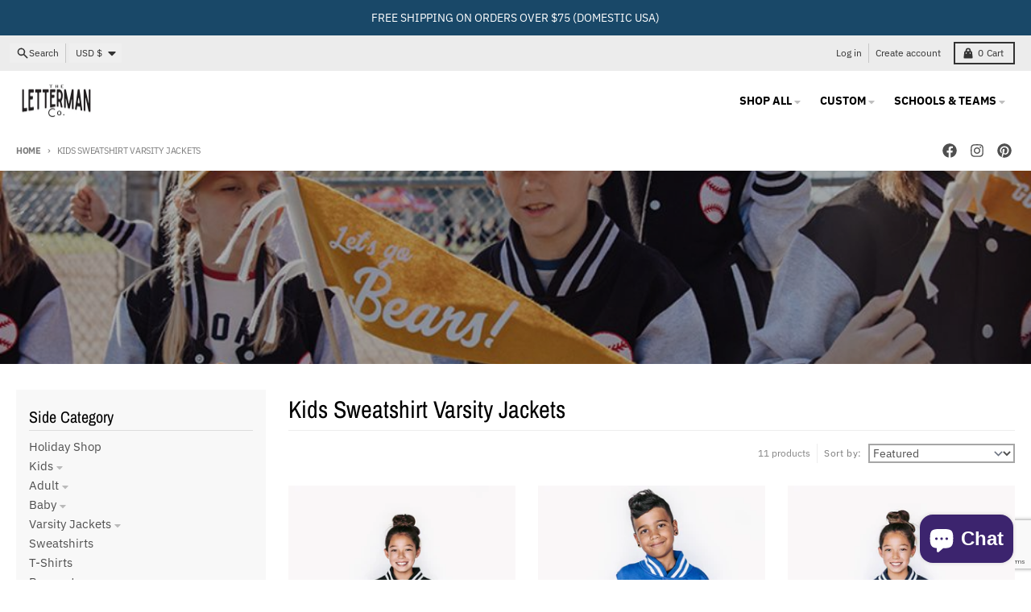

--- FILE ---
content_type: text/html; charset=utf-8
request_url: https://thelettermanco.com/collections/varsity-jackets-kids
body_size: 69045
content:
<!doctype html>
<html class="no-js"
  lang="en"
  dir="ltr"
  
>
  <head>
    <meta charset="utf-8">
    <meta http-equiv="X-UA-Compatible" content="IE=edge">
    <meta name="viewport" content="width=device-width,initial-scale=1">
    <meta name="theme-color" content="#008080">
    <link rel="canonical" href="https://thelettermanco.com/collections/varsity-jackets-kids"><link rel="preconnect" href="https://fonts.shopifycdn.com" crossorigin><script async crossorigin fetchpriority="high" src="/cdn/shopifycloud/importmap-polyfill/es-modules-shim.2.4.0.js"></script>
<script type="importmap">
{
  "imports": {
    "components/cart-agreement": "//thelettermanco.com/cdn/shop/t/12/assets/cart-agreement.js?v=167239857181412162501764191889",
    "components/cart-discount": "//thelettermanco.com/cdn/shop/t/12/assets/cart-discount.js?v=60197003633255347831764191890",
    "components/cart-drawer": "//thelettermanco.com/cdn/shop/t/12/assets/cart-drawer.js?v=164129680141917736511764191891",
    "components/cart-drawer-items": "//thelettermanco.com/cdn/shop/t/12/assets/cart-drawer-items.js?v=31327834629315868941764191890",
    "components/cart-items": "//thelettermanco.com/cdn/shop/t/12/assets/cart-items.js?v=141966329682371576111764191891",
    "components/cart-note": "//thelettermanco.com/cdn/shop/t/12/assets/cart-note.js?v=76200490911461506611764191891",
    "components/cart-notification": "//thelettermanco.com/cdn/shop/t/12/assets/cart-notification.js?v=6558809016176608711764191891",
    "components/cart-remove-button": "//thelettermanco.com/cdn/shop/t/12/assets/cart-remove-button.js?v=150604536884164798081764191892",
    "components/collection-drawer": "//thelettermanco.com/cdn/shop/t/12/assets/collection-drawer.js?v=69589782914113840151764191892",
    "components/collection-slider-component": "//thelettermanco.com/cdn/shop/t/12/assets/collection-slider-component.js?v=56446251419052591951764191893",
    "components/collection-sort": "//thelettermanco.com/cdn/shop/t/12/assets/collection-sort.js?v=174564436997220731601764191893",
    "components/disclosure-form": "//thelettermanco.com/cdn/shop/t/12/assets/disclosure-form.js?v=115418443930130959701764191894",
    "components/disclosure-item": "//thelettermanco.com/cdn/shop/t/12/assets/disclosure-item.js?v=132517378937107280641764191895",
    "components/disclosure-menu": "//thelettermanco.com/cdn/shop/t/12/assets/disclosure-menu.js?v=79763266821677663251764191895",
    "components/filter-button": "//thelettermanco.com/cdn/shop/t/12/assets/filter-button.js?v=131073634174938851481764191896",
    "components/filter-remove": "//thelettermanco.com/cdn/shop/t/12/assets/filter-remove.js?v=132919914925816435871764191896",
    "components/gift-card-recipient": "//thelettermanco.com/cdn/shop/t/12/assets/gift-card-recipient.js?v=72568388049983170981764191897",
    "components/header-section": "//thelettermanco.com/cdn/shop/t/12/assets/header-section.js?v=12638157308396073911764191897",
    "components/header-top-section": "//thelettermanco.com/cdn/shop/t/12/assets/header-top-section.js?v=176990514786159330261764191897",
    "components/looks-item": "//thelettermanco.com/cdn/shop/t/12/assets/looks-item.js?v=113148507884085047671764191898",
    "components/map-object": "//thelettermanco.com/cdn/shop/t/12/assets/map-object.js?v=73586935793077694291764191901",
    "components/media-slideshow": "//thelettermanco.com/cdn/shop/t/12/assets/media-slideshow.js?v=69405338222088241801764191901",
    "components/modal-predictive-search": "//thelettermanco.com/cdn/shop/t/12/assets/modal-predictive-search.js?v=165015635035277537091764191901",
    "components/password-modal": "//thelettermanco.com/cdn/shop/t/12/assets/password-modal.js?v=78560908955236035351764191902",
    "components/pickup-availability": "//thelettermanco.com/cdn/shop/t/12/assets/pickup-availability.js?v=57859520205103608471764191903",
    "components/pickup-availability-drawer": "//thelettermanco.com/cdn/shop/t/12/assets/pickup-availability-drawer.js?v=4554598758359931051764191902",
    "components/popup-modal": "//thelettermanco.com/cdn/shop/t/12/assets/popup-modal.js?v=42297476681901863851764191903",
    "components/predictive-search": "//thelettermanco.com/cdn/shop/t/12/assets/predictive-search.js?v=111461204983780658641764191904",
    "components/product-card": "//thelettermanco.com/cdn/shop/t/12/assets/product-card.js?v=175910880441109325121764191903",
    "components/product-details-modal": "//thelettermanco.com/cdn/shop/t/12/assets/product-details-modal.js?v=114762301379205809131764191904",
    "components/product-form": "//thelettermanco.com/cdn/shop/t/12/assets/product-form.js?v=41284858857310940651764191904",
    "components/product-model": "//thelettermanco.com/cdn/shop/t/12/assets/product-model.js?v=24093562005154662591764191904",
    "components/product-recommendations": "//thelettermanco.com/cdn/shop/t/12/assets/product-recommendations.js?v=21901023896461974381764191905",
    "components/promo-section": "//thelettermanco.com/cdn/shop/t/12/assets/promo-section.js?v=69263269702463381351764191905",
    "components/quantity-select": "//thelettermanco.com/cdn/shop/t/12/assets/quantity-select.js?v=13464306760327721431764191905",
    "components/slideshow-component": "//thelettermanco.com/cdn/shop/t/12/assets/slideshow-component.js?v=102328192735069646401764191906",
    "components/swatch-radios": "//thelettermanco.com/cdn/shop/t/12/assets/swatch-radios.js?v=154797058231753460161764191907",
    "components/testimonials-component": "//thelettermanco.com/cdn/shop/t/12/assets/testimonials-component.js?v=135369977917461195041764191907",
    "components/variant-radios": "//thelettermanco.com/cdn/shop/t/12/assets/variant-radios.js?v=149392172188973618671764191908",
    "components/variant-selects": "//thelettermanco.com/cdn/shop/t/12/assets/variant-selects.js?v=45570499390740831121764191908",
    "components/video-background": "//thelettermanco.com/cdn/shop/t/12/assets/video-background.js?v=56955393699333596111764191908",
    "components/video-background-object": "//thelettermanco.com/cdn/shop/t/12/assets/video-background-object.js?v=184236180322673200241764191908",
    "components/video-object": "//thelettermanco.com/cdn/shop/t/12/assets/video-object.js?v=108130869544465210471764191909",
    "general/customers": "//thelettermanco.com/cdn/shop/t/12/assets/customers.js?v=8832344143998240901764191894",
    "general/main": "//thelettermanco.com/cdn/shop/t/12/assets/main.js?v=85229773731255931641764191900",
    "helpers/customer-address": "//thelettermanco.com/cdn/shop/t/12/assets/customer-address.js?v=112364926177382173411764191893",
    "helpers/shopify-common": "//thelettermanco.com/cdn/shop/t/12/assets/shopify-common.js?v=19821472356051728981764191905",
    "main/modulepreload-polyfill": "//thelettermanco.com/cdn/shop/t/12/assets/modulepreload-polyfill.js?v=19377221807360828741764191901",
    "vendors/focus-trap.esm": "//thelettermanco.com/cdn/shop/t/12/assets/focus-trap.esm.js?v=163201744122638342011764191896",
    "vendors/index.es": "//thelettermanco.com/cdn/shop/t/12/assets/index.es.js?v=105942668975288713691764191897",
    "vendors/index.esm": "//thelettermanco.com/cdn/shop/t/12/assets/index.esm.js?v=113878513784045422051764191898",
    "vendors/js.cookie": "//thelettermanco.com/cdn/shop/t/12/assets/js.cookie.js?v=107371116917486734681764191898",
    "vendors/splide.esm": "//thelettermanco.com/cdn/shop/t/12/assets/splide.esm.js?v=78394215576478640511764191906",
    "vendors/vidim": "//thelettermanco.com/cdn/shop/t/12/assets/vidim.js?v=136103658296401598581764191909"
  }
}
</script><script>
  window.theme = {
    shopUrl: 'https://thelettermanco.com',
    routes: {
      root_url: '/',
      account_url: '/account',
      account_login_url: '/account/login',
      account_logout_url: '/account/logout',
      account_recover_url: '/account/recover',
      account_register_url: '/account/register',
      account_addresses_url: '/account/addresses',
      collections_url: '/collections',
      all_products_collection_url: '/collections/all',
      search_url: '/search',
      cart_url: '/cart',
      cart_update_url: '/cart/update',
      cart_add_url: '/cart/add',
      cart_change_url: '/cart/change',
      cart_clear_url: '/cart/clear',
      product_recommendations_url: '/recommendations/products',
      predictive_search_url: '/search/suggest'
    },
    info: { name: 'District' },
    strings: {
      addToCart: `Add to cart`,
      preOrder: `Pre-Order`,
      soldOut: `Sold out`,
      unavailable: `Unavailable`,
      addressError: `Error looking up that address`,
      addressNoResults: `No results for that address`,
      addressQueryLimit: `You have exceeded the Google API usage limit. Consider upgrading to a <a href="https://developers.google.com/maps/premium/usage-limits">Premium Plan</a>.`,
      authError: `There was a problem authenticating your Google Maps account.`,
      unitPrice: `Unit price`,
      unitPriceSeparator: `per`,
      previous: `Previous slide`,
      next: `Next slide`,
    },
    cartStrings: {
      error: `There was an error while updating your cart. Please try again.`,
      quantityError: `You can only add [quantity] of this item to your cart.`,
      discountApplied: `Discount code applied`,
      discountRemoved: `Discount code removed`,
      discountAlreadyApplied: `Discount code is already applied`,
      discountInvalid: `Discount code is invalid or not applicable`,
      discountApplyError: `Unable to apply discount code`,
      discountRemoveError: `Unable to remove discount code`,
      discountApplyFailed: `Failed to apply discount`,
      discountRemoveFailed: `Failed to remove discount`,
    },
    accessiblityStrings: {
      giftCardRecipientExpanded: `Gift card recipient form expanded`,
      giftCardRecipientCollapsed: `Gift card recipient form collapsed`,
    },
    settings: {
      cartType: 'drawer'
    },
    pageType: `collection`,
    customer: false,
    moneyFormat: "${{amount}}",
    ajaxCartEnable: true,
    cartData: {"note":null,"attributes":{},"original_total_price":0,"total_price":0,"total_discount":0,"total_weight":0.0,"item_count":0,"items":[],"requires_shipping":false,"currency":"USD","items_subtotal_price":0,"cart_level_discount_applications":[],"checkout_charge_amount":0},
    mobileBreakpoint: 768,
    packages: [],
    market: "us",
  };
  // Publish / Subscribe
  const PUB_SUB_EVENTS = {
    cartUpdate: 'cart-update',
    quantityUpdate: 'quantity-update',
    variantChange: 'variant-change',
    cartError: 'cart-error',
    sectionRefreshed: 'section-refreshed',
  };
  const SECTION_REFRESHED_RESOURCE_TYPE = {
    product: 'product'
  }
  let subscribers = {};

  function subscribe(eventName, callback) {
    if (subscribers[eventName] === undefined) {
      subscribers[eventName] = [];
    }

    subscribers[eventName] = [...subscribers[eventName], callback];

    return function unsubscribe() {
      subscribers[eventName] = subscribers[eventName].filter((cb) => {
        return cb !== callback;
      });
    };
  }

  function publish(eventName, data) {
    if (subscribers[eventName]) {
      subscribers[eventName].forEach((callback) => {
        callback(data);
      });
    }
  }
  document.documentElement.className = document.documentElement.className.replace('no-js', 'js');
</script>


  <script src="//thelettermanco.com/cdn/shop/t/12/assets/main.js?v=85229773731255931641764191900" type="module" crossorigin="anonymous"></script>
  <link rel="modulepreload" href="//thelettermanco.com/cdn/shop/t/12/assets/modulepreload-polyfill.js?v=19377221807360828741764191901" crossorigin="anonymous">

<link rel="apple-touch-icon" sizes="180x180" href="//thelettermanco.com/cdn/shop/files/TLC_Circle_Black_White.png?crop=center&height=180&v=1686369541&width=180">
      <link rel="icon" type="image/png" href="//thelettermanco.com/cdn/shop/files/TLC_Circle_Black_White.png?crop=center&height=32&v=1686369541&width=32"><title>Kids Sweatshirt Varsity Jackets</title><meta property="og:site_name" content="The Letterman Co">
<meta property="og:url" content="https://thelettermanco.com/collections/varsity-jackets-kids">
<meta property="og:title" content="Kids Sweatshirt Varsity Jackets">
<meta property="og:type" content="product.group">
<meta property="og:description" content="Collegiate Apparel &amp; Keepsakes. Responsibly Made &amp; Hand Finished In California
"><meta property="og:image" content="http://thelettermanco.com/cdn/shop/collections/FEATURED_GRID_1.jpg?v=1686034818">
  <meta property="og:image:secure_url" content="https://thelettermanco.com/cdn/shop/collections/FEATURED_GRID_1.jpg?v=1686034818">
  <meta property="og:image:width" content="2048">
  <meta property="og:image:height" content="2048"><meta name="twitter:card" content="summary_large_image">
<meta name="twitter:title" content="Kids Sweatshirt Varsity Jackets">
<meta name="twitter:description" content="Collegiate Apparel &amp; Keepsakes. Responsibly Made &amp; Hand Finished In California
">
<script>window.performance && window.performance.mark && window.performance.mark('shopify.content_for_header.start');</script><meta name="facebook-domain-verification" content="1zvyrmx1m8jjhhm91icikug1nxnmv8">
<meta name="facebook-domain-verification" content="1zvyrmx1m8jjhhm91icikug1nxnmv8">
<meta id="shopify-digital-wallet" name="shopify-digital-wallet" content="/21157019712/digital_wallets/dialog">
<meta name="shopify-checkout-api-token" content="fa024f8ceb362e5badb0ab9e8e7e7bd7">
<meta id="in-context-paypal-metadata" data-shop-id="21157019712" data-venmo-supported="false" data-environment="production" data-locale="en_US" data-paypal-v4="true" data-currency="USD">
<link rel="alternate" type="application/atom+xml" title="Feed" href="/collections/varsity-jackets-kids.atom" />
<link rel="alternate" type="application/json+oembed" href="https://thelettermanco.com/collections/varsity-jackets-kids.oembed">
<script async="async" src="/checkouts/internal/preloads.js?locale=en-US"></script>
<link rel="preconnect" href="https://shop.app" crossorigin="anonymous">
<script async="async" src="https://shop.app/checkouts/internal/preloads.js?locale=en-US&shop_id=21157019712" crossorigin="anonymous"></script>
<script id="apple-pay-shop-capabilities" type="application/json">{"shopId":21157019712,"countryCode":"US","currencyCode":"USD","merchantCapabilities":["supports3DS"],"merchantId":"gid:\/\/shopify\/Shop\/21157019712","merchantName":"The Letterman Co","requiredBillingContactFields":["postalAddress","email"],"requiredShippingContactFields":["postalAddress","email"],"shippingType":"shipping","supportedNetworks":["visa","masterCard","amex","discover","elo","jcb"],"total":{"type":"pending","label":"The Letterman Co","amount":"1.00"},"shopifyPaymentsEnabled":true,"supportsSubscriptions":true}</script>
<script id="shopify-features" type="application/json">{"accessToken":"fa024f8ceb362e5badb0ab9e8e7e7bd7","betas":["rich-media-storefront-analytics"],"domain":"thelettermanco.com","predictiveSearch":true,"shopId":21157019712,"locale":"en"}</script>
<script>var Shopify = Shopify || {};
Shopify.shop = "the-letterman-co.myshopify.com";
Shopify.locale = "en";
Shopify.currency = {"active":"USD","rate":"1.0"};
Shopify.country = "US";
Shopify.theme = {"name":"The Letterman Co District 7.1.0","id":155034681593,"schema_name":"District","schema_version":"7.1.0","theme_store_id":735,"role":"main"};
Shopify.theme.handle = "null";
Shopify.theme.style = {"id":null,"handle":null};
Shopify.cdnHost = "thelettermanco.com/cdn";
Shopify.routes = Shopify.routes || {};
Shopify.routes.root = "/";</script>
<script type="module">!function(o){(o.Shopify=o.Shopify||{}).modules=!0}(window);</script>
<script>!function(o){function n(){var o=[];function n(){o.push(Array.prototype.slice.apply(arguments))}return n.q=o,n}var t=o.Shopify=o.Shopify||{};t.loadFeatures=n(),t.autoloadFeatures=n()}(window);</script>
<script>
  window.ShopifyPay = window.ShopifyPay || {};
  window.ShopifyPay.apiHost = "shop.app\/pay";
  window.ShopifyPay.redirectState = null;
</script>
<script id="shop-js-analytics" type="application/json">{"pageType":"collection"}</script>
<script defer="defer" async type="module" src="//thelettermanco.com/cdn/shopifycloud/shop-js/modules/v2/client.init-shop-cart-sync_CG-L-Qzi.en.esm.js"></script>
<script defer="defer" async type="module" src="//thelettermanco.com/cdn/shopifycloud/shop-js/modules/v2/chunk.common_B8yXDTDb.esm.js"></script>
<script type="module">
  await import("//thelettermanco.com/cdn/shopifycloud/shop-js/modules/v2/client.init-shop-cart-sync_CG-L-Qzi.en.esm.js");
await import("//thelettermanco.com/cdn/shopifycloud/shop-js/modules/v2/chunk.common_B8yXDTDb.esm.js");

  window.Shopify.SignInWithShop?.initShopCartSync?.({"fedCMEnabled":true,"windoidEnabled":true});

</script>
<script>
  window.Shopify = window.Shopify || {};
  if (!window.Shopify.featureAssets) window.Shopify.featureAssets = {};
  window.Shopify.featureAssets['shop-js'] = {"shop-cart-sync":["modules/v2/client.shop-cart-sync_C7TtgCZT.en.esm.js","modules/v2/chunk.common_B8yXDTDb.esm.js"],"shop-button":["modules/v2/client.shop-button_aOcg-RjH.en.esm.js","modules/v2/chunk.common_B8yXDTDb.esm.js"],"init-shop-email-lookup-coordinator":["modules/v2/client.init-shop-email-lookup-coordinator_D-37GF_a.en.esm.js","modules/v2/chunk.common_B8yXDTDb.esm.js"],"init-fed-cm":["modules/v2/client.init-fed-cm_DGh7x7ZX.en.esm.js","modules/v2/chunk.common_B8yXDTDb.esm.js"],"init-windoid":["modules/v2/client.init-windoid_C5PxDKWE.en.esm.js","modules/v2/chunk.common_B8yXDTDb.esm.js"],"shop-toast-manager":["modules/v2/client.shop-toast-manager_BmSBWum3.en.esm.js","modules/v2/chunk.common_B8yXDTDb.esm.js"],"shop-cash-offers":["modules/v2/client.shop-cash-offers_DkchToOx.en.esm.js","modules/v2/chunk.common_B8yXDTDb.esm.js","modules/v2/chunk.modal_dvVUSHam.esm.js"],"init-shop-cart-sync":["modules/v2/client.init-shop-cart-sync_CG-L-Qzi.en.esm.js","modules/v2/chunk.common_B8yXDTDb.esm.js"],"avatar":["modules/v2/client.avatar_BTnouDA3.en.esm.js"],"shop-login-button":["modules/v2/client.shop-login-button_DrVPCwAQ.en.esm.js","modules/v2/chunk.common_B8yXDTDb.esm.js","modules/v2/chunk.modal_dvVUSHam.esm.js"],"pay-button":["modules/v2/client.pay-button_Cw45D1uM.en.esm.js","modules/v2/chunk.common_B8yXDTDb.esm.js"],"init-customer-accounts":["modules/v2/client.init-customer-accounts_BNYsaOzg.en.esm.js","modules/v2/client.shop-login-button_DrVPCwAQ.en.esm.js","modules/v2/chunk.common_B8yXDTDb.esm.js","modules/v2/chunk.modal_dvVUSHam.esm.js"],"checkout-modal":["modules/v2/client.checkout-modal_NoX7b1qq.en.esm.js","modules/v2/chunk.common_B8yXDTDb.esm.js","modules/v2/chunk.modal_dvVUSHam.esm.js"],"init-customer-accounts-sign-up":["modules/v2/client.init-customer-accounts-sign-up_pIEGEpjr.en.esm.js","modules/v2/client.shop-login-button_DrVPCwAQ.en.esm.js","modules/v2/chunk.common_B8yXDTDb.esm.js","modules/v2/chunk.modal_dvVUSHam.esm.js"],"init-shop-for-new-customer-accounts":["modules/v2/client.init-shop-for-new-customer-accounts_BIu2e6le.en.esm.js","modules/v2/client.shop-login-button_DrVPCwAQ.en.esm.js","modules/v2/chunk.common_B8yXDTDb.esm.js","modules/v2/chunk.modal_dvVUSHam.esm.js"],"shop-follow-button":["modules/v2/client.shop-follow-button_B6YY9G4U.en.esm.js","modules/v2/chunk.common_B8yXDTDb.esm.js","modules/v2/chunk.modal_dvVUSHam.esm.js"],"lead-capture":["modules/v2/client.lead-capture_o2hOda6W.en.esm.js","modules/v2/chunk.common_B8yXDTDb.esm.js","modules/v2/chunk.modal_dvVUSHam.esm.js"],"shop-login":["modules/v2/client.shop-login_DA8-MZ-E.en.esm.js","modules/v2/chunk.common_B8yXDTDb.esm.js","modules/v2/chunk.modal_dvVUSHam.esm.js"],"payment-terms":["modules/v2/client.payment-terms_BFsudFhJ.en.esm.js","modules/v2/chunk.common_B8yXDTDb.esm.js","modules/v2/chunk.modal_dvVUSHam.esm.js"]};
</script>
<script id="__st">var __st={"a":21157019712,"offset":-28800,"reqid":"b0aa0559-b18b-4333-b279-1c1ef6fb46e5-1768078457","pageurl":"thelettermanco.com\/collections\/varsity-jackets-kids","u":"916de031f075","p":"collection","rtyp":"collection","rid":118117302336};</script>
<script>window.ShopifyPaypalV4VisibilityTracking = true;</script>
<script id="captcha-bootstrap">!function(){'use strict';const t='contact',e='account',n='new_comment',o=[[t,t],['blogs',n],['comments',n],[t,'customer']],c=[[e,'customer_login'],[e,'guest_login'],[e,'recover_customer_password'],[e,'create_customer']],r=t=>t.map((([t,e])=>`form[action*='/${t}']:not([data-nocaptcha='true']) input[name='form_type'][value='${e}']`)).join(','),a=t=>()=>t?[...document.querySelectorAll(t)].map((t=>t.form)):[];function s(){const t=[...o],e=r(t);return a(e)}const i='password',u='form_key',d=['recaptcha-v3-token','g-recaptcha-response','h-captcha-response',i],f=()=>{try{return window.sessionStorage}catch{return}},m='__shopify_v',_=t=>t.elements[u];function p(t,e,n=!1){try{const o=window.sessionStorage,c=JSON.parse(o.getItem(e)),{data:r}=function(t){const{data:e,action:n}=t;return t[m]||n?{data:e,action:n}:{data:t,action:n}}(c);for(const[e,n]of Object.entries(r))t.elements[e]&&(t.elements[e].value=n);n&&o.removeItem(e)}catch(o){console.error('form repopulation failed',{error:o})}}const l='form_type',E='cptcha';function T(t){t.dataset[E]=!0}const w=window,h=w.document,L='Shopify',v='ce_forms',y='captcha';let A=!1;((t,e)=>{const n=(g='f06e6c50-85a8-45c8-87d0-21a2b65856fe',I='https://cdn.shopify.com/shopifycloud/storefront-forms-hcaptcha/ce_storefront_forms_captcha_hcaptcha.v1.5.2.iife.js',D={infoText:'Protected by hCaptcha',privacyText:'Privacy',termsText:'Terms'},(t,e,n)=>{const o=w[L][v],c=o.bindForm;if(c)return c(t,g,e,D).then(n);var r;o.q.push([[t,g,e,D],n]),r=I,A||(h.body.append(Object.assign(h.createElement('script'),{id:'captcha-provider',async:!0,src:r})),A=!0)});var g,I,D;w[L]=w[L]||{},w[L][v]=w[L][v]||{},w[L][v].q=[],w[L][y]=w[L][y]||{},w[L][y].protect=function(t,e){n(t,void 0,e),T(t)},Object.freeze(w[L][y]),function(t,e,n,w,h,L){const[v,y,A,g]=function(t,e,n){const i=e?o:[],u=t?c:[],d=[...i,...u],f=r(d),m=r(i),_=r(d.filter((([t,e])=>n.includes(e))));return[a(f),a(m),a(_),s()]}(w,h,L),I=t=>{const e=t.target;return e instanceof HTMLFormElement?e:e&&e.form},D=t=>v().includes(t);t.addEventListener('submit',(t=>{const e=I(t);if(!e)return;const n=D(e)&&!e.dataset.hcaptchaBound&&!e.dataset.recaptchaBound,o=_(e),c=g().includes(e)&&(!o||!o.value);(n||c)&&t.preventDefault(),c&&!n&&(function(t){try{if(!f())return;!function(t){const e=f();if(!e)return;const n=_(t);if(!n)return;const o=n.value;o&&e.removeItem(o)}(t);const e=Array.from(Array(32),(()=>Math.random().toString(36)[2])).join('');!function(t,e){_(t)||t.append(Object.assign(document.createElement('input'),{type:'hidden',name:u})),t.elements[u].value=e}(t,e),function(t,e){const n=f();if(!n)return;const o=[...t.querySelectorAll(`input[type='${i}']`)].map((({name:t})=>t)),c=[...d,...o],r={};for(const[a,s]of new FormData(t).entries())c.includes(a)||(r[a]=s);n.setItem(e,JSON.stringify({[m]:1,action:t.action,data:r}))}(t,e)}catch(e){console.error('failed to persist form',e)}}(e),e.submit())}));const S=(t,e)=>{t&&!t.dataset[E]&&(n(t,e.some((e=>e===t))),T(t))};for(const o of['focusin','change'])t.addEventListener(o,(t=>{const e=I(t);D(e)&&S(e,y())}));const B=e.get('form_key'),M=e.get(l),P=B&&M;t.addEventListener('DOMContentLoaded',(()=>{const t=y();if(P)for(const e of t)e.elements[l].value===M&&p(e,B);[...new Set([...A(),...v().filter((t=>'true'===t.dataset.shopifyCaptcha))])].forEach((e=>S(e,t)))}))}(h,new URLSearchParams(w.location.search),n,t,e,['guest_login'])})(!0,!0)}();</script>
<script integrity="sha256-4kQ18oKyAcykRKYeNunJcIwy7WH5gtpwJnB7kiuLZ1E=" data-source-attribution="shopify.loadfeatures" defer="defer" src="//thelettermanco.com/cdn/shopifycloud/storefront/assets/storefront/load_feature-a0a9edcb.js" crossorigin="anonymous"></script>
<script crossorigin="anonymous" defer="defer" src="//thelettermanco.com/cdn/shopifycloud/storefront/assets/shopify_pay/storefront-65b4c6d7.js?v=20250812"></script>
<script data-source-attribution="shopify.dynamic_checkout.dynamic.init">var Shopify=Shopify||{};Shopify.PaymentButton=Shopify.PaymentButton||{isStorefrontPortableWallets:!0,init:function(){window.Shopify.PaymentButton.init=function(){};var t=document.createElement("script");t.src="https://thelettermanco.com/cdn/shopifycloud/portable-wallets/latest/portable-wallets.en.js",t.type="module",document.head.appendChild(t)}};
</script>
<script data-source-attribution="shopify.dynamic_checkout.buyer_consent">
  function portableWalletsHideBuyerConsent(e){var t=document.getElementById("shopify-buyer-consent"),n=document.getElementById("shopify-subscription-policy-button");t&&n&&(t.classList.add("hidden"),t.setAttribute("aria-hidden","true"),n.removeEventListener("click",e))}function portableWalletsShowBuyerConsent(e){var t=document.getElementById("shopify-buyer-consent"),n=document.getElementById("shopify-subscription-policy-button");t&&n&&(t.classList.remove("hidden"),t.removeAttribute("aria-hidden"),n.addEventListener("click",e))}window.Shopify?.PaymentButton&&(window.Shopify.PaymentButton.hideBuyerConsent=portableWalletsHideBuyerConsent,window.Shopify.PaymentButton.showBuyerConsent=portableWalletsShowBuyerConsent);
</script>
<script data-source-attribution="shopify.dynamic_checkout.cart.bootstrap">document.addEventListener("DOMContentLoaded",(function(){function t(){return document.querySelector("shopify-accelerated-checkout-cart, shopify-accelerated-checkout")}if(t())Shopify.PaymentButton.init();else{new MutationObserver((function(e,n){t()&&(Shopify.PaymentButton.init(),n.disconnect())})).observe(document.body,{childList:!0,subtree:!0})}}));
</script>
<link id="shopify-accelerated-checkout-styles" rel="stylesheet" media="screen" href="https://thelettermanco.com/cdn/shopifycloud/portable-wallets/latest/accelerated-checkout-backwards-compat.css" crossorigin="anonymous">
<style id="shopify-accelerated-checkout-cart">
        #shopify-buyer-consent {
  margin-top: 1em;
  display: inline-block;
  width: 100%;
}

#shopify-buyer-consent.hidden {
  display: none;
}

#shopify-subscription-policy-button {
  background: none;
  border: none;
  padding: 0;
  text-decoration: underline;
  font-size: inherit;
  cursor: pointer;
}

#shopify-subscription-policy-button::before {
  box-shadow: none;
}

      </style>

<script>window.performance && window.performance.mark && window.performance.mark('shopify.content_for_header.end');</script>
<style data-shopify>
@font-face {
  font-family: "IBM Plex Sans";
  font-weight: 400;
  font-style: normal;
  font-display: swap;
  src: url("//thelettermanco.com/cdn/fonts/ibm_plex_sans/ibmplexsans_n4.4633946c9236bd5cc5d0394ad07b807eb7ca1b32.woff2") format("woff2"),
       url("//thelettermanco.com/cdn/fonts/ibm_plex_sans/ibmplexsans_n4.6c6923eb6151e62a09e8a1ff83eaa1ce2a563a30.woff") format("woff");
}
@font-face {
  font-family: "IBM Plex Sans";
  font-weight: 700;
  font-style: normal;
  font-display: swap;
  src: url("//thelettermanco.com/cdn/fonts/ibm_plex_sans/ibmplexsans_n7.a8d2465074d254d8c167d5599b02fc2f97912fc9.woff2") format("woff2"),
       url("//thelettermanco.com/cdn/fonts/ibm_plex_sans/ibmplexsans_n7.75e7a78a86c7afd1eb5becd99b7802136f0ed528.woff") format("woff");
}
@font-face {
  font-family: "IBM Plex Sans";
  font-weight: 400;
  font-style: italic;
  font-display: swap;
  src: url("//thelettermanco.com/cdn/fonts/ibm_plex_sans/ibmplexsans_i4.ef77720fc4c9ae616083d1ac737f976e4c15f75b.woff2") format("woff2"),
       url("//thelettermanco.com/cdn/fonts/ibm_plex_sans/ibmplexsans_i4.76cc8914ac99481bd93e34f8998da7b57a578a71.woff") format("woff");
}
@font-face {
  font-family: "IBM Plex Sans";
  font-weight: 700;
  font-style: italic;
  font-display: swap;
  src: url("//thelettermanco.com/cdn/fonts/ibm_plex_sans/ibmplexsans_i7.25100a51254494cece6de9741984bfb7fb22bafb.woff2") format("woff2"),
       url("//thelettermanco.com/cdn/fonts/ibm_plex_sans/ibmplexsans_i7.7da61352825d18bb0287d7bc79067d47efc4fdda.woff") format("woff");
}
@font-face {
  font-family: "Archivo Narrow";
  font-weight: 400;
  font-style: normal;
  font-display: swap;
  src: url("//thelettermanco.com/cdn/fonts/archivo_narrow/archivonarrow_n4.5c3bab850a22055c235cf940f895d873a8689d70.woff2") format("woff2"),
       url("//thelettermanco.com/cdn/fonts/archivo_narrow/archivonarrow_n4.ea12dd22d3319d164475c1d047ae8f973041a9ff.woff") format("woff");
}
@font-face {
  font-family: "Archivo Narrow";
  font-weight: 700;
  font-style: normal;
  font-display: swap;
  src: url("//thelettermanco.com/cdn/fonts/archivo_narrow/archivonarrow_n7.c049bee49aa92b4cfee86dd4e79c9194b8519e2b.woff2") format("woff2"),
       url("//thelettermanco.com/cdn/fonts/archivo_narrow/archivonarrow_n7.89eabe3e1f3044c02b965aa5ad3e57c9e898709d.woff") format("woff");
}
@font-face {
  font-family: "IBM Plex Sans";
  font-weight: 400;
  font-style: normal;
  font-display: swap;
  src: url("//thelettermanco.com/cdn/fonts/ibm_plex_sans/ibmplexsans_n4.4633946c9236bd5cc5d0394ad07b807eb7ca1b32.woff2") format("woff2"),
       url("//thelettermanco.com/cdn/fonts/ibm_plex_sans/ibmplexsans_n4.6c6923eb6151e62a09e8a1ff83eaa1ce2a563a30.woff") format("woff");
}
@font-face {
  font-family: "IBM Plex Sans";
  font-weight: 700;
  font-style: normal;
  font-display: swap;
  src: url("//thelettermanco.com/cdn/fonts/ibm_plex_sans/ibmplexsans_n7.a8d2465074d254d8c167d5599b02fc2f97912fc9.woff2") format("woff2"),
       url("//thelettermanco.com/cdn/fonts/ibm_plex_sans/ibmplexsans_n7.75e7a78a86c7afd1eb5becd99b7802136f0ed528.woff") format("woff");
}
:root {
    --base-font-size: 16px;
    --body-font-family: "IBM Plex Sans", sans-serif;
    --heading-font-family: "Archivo Narrow", sans-serif;
    --navigation-font-family: "IBM Plex Sans", sans-serif;
    --body-style: normal;
    --body-weight: 400;
    --body-weight-bolder: 700;
    --heading-style: normal;
    --heading-weight: 400;
    --heading-weight-bolder: 700;
    --heading-capitalize: none;
    --navigation-style: normal;
    --navigation-weight: 400;
    --navigation-weight-bolder: 700;--primary-text-color: #4f4f4f;
    --primary-title-color: #000000;
    --primary-accent-color: #008080;
    --primary-accent-color-80: rgba(0, 128, 128, 0.8);
    --primary-accent-text-color: #ffffff;
    --primary-background-color: #ffffff;
    --primary-background-color-75: rgba(255, 255, 255, 0.8);
    --primary-secondary-background-color: #f8f8f8;
    --primary-secondary-background-color-50: #fcfcfc;
    --primary-section-border-color: #ededed;
    --primary-text-color-05: #f6f6f6;
    --primary-text-color-10: #ededed;
    --primary-text-color-20: #dcdcdc;
    --primary-text-color-30: #cacaca;
    --primary-text-color-40: #b9b9b9;
    --primary-text-color-50: #a7a7a7;
    --primary-text-color-60: #959595;
    --primary-text-color-70: #848484;
    --primary-text-color-80: #727272;
    --primary-text-color-90: #616161;
    --section-text-color: #4f4f4f;
    --section-text-color-75: rgba(79, 79, 79, 0.75);
    --section-text-color-50: rgba(79, 79, 79, 0.5);
    --section-title-color: #000000;
    --section-accent-color: #008080;
    --section-accent-text-color: #ffffff;
    --section-accent-hover-color: #006667;
    --section-overlay-color: transparent;
    --section-overlay-hover-color: transparent;
    --section-background-color: #ffffff; 
    --section-primary-border-color: #4f4f4f;
    --modal-background-color: #000000;--max-width-screen: 1280px;
    --max-width-header: 1280px;
    --spacing-section: 4rem;
    --spacing-section-half: 2rem;
    --spacing-rail: 1.25rem;
    --text-align-section: center;--swiper-theme-color: #008080;
    --duration-default: 200ms;
    --tw-ring-inset: ;
    --tw-blur: ;
    --tw-brightness: ;
    --tw-contrast: ;
    --tw-grayscale: ;
    --tw-hue-rotate: ;
    --tw-invert: ;
    --tw-saturate: ;
    --tw-sepia: ;
    --tw-drop-shadow: ;
    --tw-filter: var(--tw-blur) var(--tw-brightness) var(--tw-contrast) var(--tw-grayscale) var(--tw-hue-rotate) var(--tw-invert) var(--tw-saturate) var(--tw-sepia) var(--tw-drop-shadow);

    --shopify-accelerated-checkout-button-block-size: 46px;
    --shopify-accelerated-checkout-inline-alignment: end;
  }
</style>


  <link href="//thelettermanco.com/cdn/shop/t/12/assets/main-style.css?v=134705298911258947541764191900" rel="stylesheet" type="text/css" media="all" />


<link rel="preload" as="font" href="//thelettermanco.com/cdn/fonts/ibm_plex_sans/ibmplexsans_n4.4633946c9236bd5cc5d0394ad07b807eb7ca1b32.woff2" type="font/woff2" crossorigin><link rel="preload" as="font" href="//thelettermanco.com/cdn/fonts/archivo_narrow/archivonarrow_n4.5c3bab850a22055c235cf940f895d873a8689d70.woff2" type="font/woff2" crossorigin><link rel="preload" as="font" href="//thelettermanco.com/cdn/fonts/ibm_plex_sans/ibmplexsans_n4.4633946c9236bd5cc5d0394ad07b807eb7ca1b32.woff2" type="font/woff2" crossorigin>
  <script src="https://cdn.shopify.com/extensions/7bc9bb47-adfa-4267-963e-cadee5096caf/inbox-1252/assets/inbox-chat-loader.js" type="text/javascript" defer="defer"></script>
<script src="https://cdn.shopify.com/extensions/019a913b-00c5-784b-b51b-f326e4d04b70/preorder-cli3-21/assets/common.js" type="text/javascript" defer="defer"></script>
<link href="https://cdn.shopify.com/extensions/019a913b-00c5-784b-b51b-f326e4d04b70/preorder-cli3-21/assets/common.css" rel="stylesheet" type="text/css" media="all">
<link href="https://monorail-edge.shopifysvc.com" rel="dns-prefetch">
<script>(function(){if ("sendBeacon" in navigator && "performance" in window) {try {var session_token_from_headers = performance.getEntriesByType('navigation')[0].serverTiming.find(x => x.name == '_s').description;} catch {var session_token_from_headers = undefined;}var session_cookie_matches = document.cookie.match(/_shopify_s=([^;]*)/);var session_token_from_cookie = session_cookie_matches && session_cookie_matches.length === 2 ? session_cookie_matches[1] : "";var session_token = session_token_from_headers || session_token_from_cookie || "";function handle_abandonment_event(e) {var entries = performance.getEntries().filter(function(entry) {return /monorail-edge.shopifysvc.com/.test(entry.name);});if (!window.abandonment_tracked && entries.length === 0) {window.abandonment_tracked = true;var currentMs = Date.now();var navigation_start = performance.timing.navigationStart;var payload = {shop_id: 21157019712,url: window.location.href,navigation_start,duration: currentMs - navigation_start,session_token,page_type: "collection"};window.navigator.sendBeacon("https://monorail-edge.shopifysvc.com/v1/produce", JSON.stringify({schema_id: "online_store_buyer_site_abandonment/1.1",payload: payload,metadata: {event_created_at_ms: currentMs,event_sent_at_ms: currentMs}}));}}window.addEventListener('pagehide', handle_abandonment_event);}}());</script>
<script id="web-pixels-manager-setup">(function e(e,d,r,n,o){if(void 0===o&&(o={}),!Boolean(null===(a=null===(i=window.Shopify)||void 0===i?void 0:i.analytics)||void 0===a?void 0:a.replayQueue)){var i,a;window.Shopify=window.Shopify||{};var t=window.Shopify;t.analytics=t.analytics||{};var s=t.analytics;s.replayQueue=[],s.publish=function(e,d,r){return s.replayQueue.push([e,d,r]),!0};try{self.performance.mark("wpm:start")}catch(e){}var l=function(){var e={modern:/Edge?\/(1{2}[4-9]|1[2-9]\d|[2-9]\d{2}|\d{4,})\.\d+(\.\d+|)|Firefox\/(1{2}[4-9]|1[2-9]\d|[2-9]\d{2}|\d{4,})\.\d+(\.\d+|)|Chrom(ium|e)\/(9{2}|\d{3,})\.\d+(\.\d+|)|(Maci|X1{2}).+ Version\/(15\.\d+|(1[6-9]|[2-9]\d|\d{3,})\.\d+)([,.]\d+|)( \(\w+\)|)( Mobile\/\w+|) Safari\/|Chrome.+OPR\/(9{2}|\d{3,})\.\d+\.\d+|(CPU[ +]OS|iPhone[ +]OS|CPU[ +]iPhone|CPU IPhone OS|CPU iPad OS)[ +]+(15[._]\d+|(1[6-9]|[2-9]\d|\d{3,})[._]\d+)([._]\d+|)|Android:?[ /-](13[3-9]|1[4-9]\d|[2-9]\d{2}|\d{4,})(\.\d+|)(\.\d+|)|Android.+Firefox\/(13[5-9]|1[4-9]\d|[2-9]\d{2}|\d{4,})\.\d+(\.\d+|)|Android.+Chrom(ium|e)\/(13[3-9]|1[4-9]\d|[2-9]\d{2}|\d{4,})\.\d+(\.\d+|)|SamsungBrowser\/([2-9]\d|\d{3,})\.\d+/,legacy:/Edge?\/(1[6-9]|[2-9]\d|\d{3,})\.\d+(\.\d+|)|Firefox\/(5[4-9]|[6-9]\d|\d{3,})\.\d+(\.\d+|)|Chrom(ium|e)\/(5[1-9]|[6-9]\d|\d{3,})\.\d+(\.\d+|)([\d.]+$|.*Safari\/(?![\d.]+ Edge\/[\d.]+$))|(Maci|X1{2}).+ Version\/(10\.\d+|(1[1-9]|[2-9]\d|\d{3,})\.\d+)([,.]\d+|)( \(\w+\)|)( Mobile\/\w+|) Safari\/|Chrome.+OPR\/(3[89]|[4-9]\d|\d{3,})\.\d+\.\d+|(CPU[ +]OS|iPhone[ +]OS|CPU[ +]iPhone|CPU IPhone OS|CPU iPad OS)[ +]+(10[._]\d+|(1[1-9]|[2-9]\d|\d{3,})[._]\d+)([._]\d+|)|Android:?[ /-](13[3-9]|1[4-9]\d|[2-9]\d{2}|\d{4,})(\.\d+|)(\.\d+|)|Mobile Safari.+OPR\/([89]\d|\d{3,})\.\d+\.\d+|Android.+Firefox\/(13[5-9]|1[4-9]\d|[2-9]\d{2}|\d{4,})\.\d+(\.\d+|)|Android.+Chrom(ium|e)\/(13[3-9]|1[4-9]\d|[2-9]\d{2}|\d{4,})\.\d+(\.\d+|)|Android.+(UC? ?Browser|UCWEB|U3)[ /]?(15\.([5-9]|\d{2,})|(1[6-9]|[2-9]\d|\d{3,})\.\d+)\.\d+|SamsungBrowser\/(5\.\d+|([6-9]|\d{2,})\.\d+)|Android.+MQ{2}Browser\/(14(\.(9|\d{2,})|)|(1[5-9]|[2-9]\d|\d{3,})(\.\d+|))(\.\d+|)|K[Aa][Ii]OS\/(3\.\d+|([4-9]|\d{2,})\.\d+)(\.\d+|)/},d=e.modern,r=e.legacy,n=navigator.userAgent;return n.match(d)?"modern":n.match(r)?"legacy":"unknown"}(),u="modern"===l?"modern":"legacy",c=(null!=n?n:{modern:"",legacy:""})[u],f=function(e){return[e.baseUrl,"/wpm","/b",e.hashVersion,"modern"===e.buildTarget?"m":"l",".js"].join("")}({baseUrl:d,hashVersion:r,buildTarget:u}),m=function(e){var d=e.version,r=e.bundleTarget,n=e.surface,o=e.pageUrl,i=e.monorailEndpoint;return{emit:function(e){var a=e.status,t=e.errorMsg,s=(new Date).getTime(),l=JSON.stringify({metadata:{event_sent_at_ms:s},events:[{schema_id:"web_pixels_manager_load/3.1",payload:{version:d,bundle_target:r,page_url:o,status:a,surface:n,error_msg:t},metadata:{event_created_at_ms:s}}]});if(!i)return console&&console.warn&&console.warn("[Web Pixels Manager] No Monorail endpoint provided, skipping logging."),!1;try{return self.navigator.sendBeacon.bind(self.navigator)(i,l)}catch(e){}var u=new XMLHttpRequest;try{return u.open("POST",i,!0),u.setRequestHeader("Content-Type","text/plain"),u.send(l),!0}catch(e){return console&&console.warn&&console.warn("[Web Pixels Manager] Got an unhandled error while logging to Monorail."),!1}}}}({version:r,bundleTarget:l,surface:e.surface,pageUrl:self.location.href,monorailEndpoint:e.monorailEndpoint});try{o.browserTarget=l,function(e){var d=e.src,r=e.async,n=void 0===r||r,o=e.onload,i=e.onerror,a=e.sri,t=e.scriptDataAttributes,s=void 0===t?{}:t,l=document.createElement("script"),u=document.querySelector("head"),c=document.querySelector("body");if(l.async=n,l.src=d,a&&(l.integrity=a,l.crossOrigin="anonymous"),s)for(var f in s)if(Object.prototype.hasOwnProperty.call(s,f))try{l.dataset[f]=s[f]}catch(e){}if(o&&l.addEventListener("load",o),i&&l.addEventListener("error",i),u)u.appendChild(l);else{if(!c)throw new Error("Did not find a head or body element to append the script");c.appendChild(l)}}({src:f,async:!0,onload:function(){if(!function(){var e,d;return Boolean(null===(d=null===(e=window.Shopify)||void 0===e?void 0:e.analytics)||void 0===d?void 0:d.initialized)}()){var d=window.webPixelsManager.init(e)||void 0;if(d){var r=window.Shopify.analytics;r.replayQueue.forEach((function(e){var r=e[0],n=e[1],o=e[2];d.publishCustomEvent(r,n,o)})),r.replayQueue=[],r.publish=d.publishCustomEvent,r.visitor=d.visitor,r.initialized=!0}}},onerror:function(){return m.emit({status:"failed",errorMsg:"".concat(f," has failed to load")})},sri:function(e){var d=/^sha384-[A-Za-z0-9+/=]+$/;return"string"==typeof e&&d.test(e)}(c)?c:"",scriptDataAttributes:o}),m.emit({status:"loading"})}catch(e){m.emit({status:"failed",errorMsg:(null==e?void 0:e.message)||"Unknown error"})}}})({shopId: 21157019712,storefrontBaseUrl: "https://thelettermanco.com",extensionsBaseUrl: "https://extensions.shopifycdn.com/cdn/shopifycloud/web-pixels-manager",monorailEndpoint: "https://monorail-edge.shopifysvc.com/unstable/produce_batch",surface: "storefront-renderer",enabledBetaFlags: ["2dca8a86","a0d5f9d2"],webPixelsConfigList: [{"id":"510361849","configuration":"{\"config\":\"{\\\"pixel_id\\\":\\\"G-HLW5TE80VN\\\",\\\"gtag_events\\\":[{\\\"type\\\":\\\"purchase\\\",\\\"action_label\\\":\\\"G-HLW5TE80VN\\\"},{\\\"type\\\":\\\"page_view\\\",\\\"action_label\\\":\\\"G-HLW5TE80VN\\\"},{\\\"type\\\":\\\"view_item\\\",\\\"action_label\\\":\\\"G-HLW5TE80VN\\\"},{\\\"type\\\":\\\"search\\\",\\\"action_label\\\":\\\"G-HLW5TE80VN\\\"},{\\\"type\\\":\\\"add_to_cart\\\",\\\"action_label\\\":\\\"G-HLW5TE80VN\\\"},{\\\"type\\\":\\\"begin_checkout\\\",\\\"action_label\\\":\\\"G-HLW5TE80VN\\\"},{\\\"type\\\":\\\"add_payment_info\\\",\\\"action_label\\\":\\\"G-HLW5TE80VN\\\"}],\\\"enable_monitoring_mode\\\":false}\"}","eventPayloadVersion":"v1","runtimeContext":"OPEN","scriptVersion":"b2a88bafab3e21179ed38636efcd8a93","type":"APP","apiClientId":1780363,"privacyPurposes":[],"dataSharingAdjustments":{"protectedCustomerApprovalScopes":["read_customer_address","read_customer_email","read_customer_name","read_customer_personal_data","read_customer_phone"]}},{"id":"136184057","configuration":"{\"pixel_id\":\"2508343276126111\",\"pixel_type\":\"facebook_pixel\",\"metaapp_system_user_token\":\"-\"}","eventPayloadVersion":"v1","runtimeContext":"OPEN","scriptVersion":"ca16bc87fe92b6042fbaa3acc2fbdaa6","type":"APP","apiClientId":2329312,"privacyPurposes":["ANALYTICS","MARKETING","SALE_OF_DATA"],"dataSharingAdjustments":{"protectedCustomerApprovalScopes":["read_customer_address","read_customer_email","read_customer_name","read_customer_personal_data","read_customer_phone"]}},{"id":"59441401","configuration":"{\"tagID\":\"2612946563810\"}","eventPayloadVersion":"v1","runtimeContext":"STRICT","scriptVersion":"18031546ee651571ed29edbe71a3550b","type":"APP","apiClientId":3009811,"privacyPurposes":["ANALYTICS","MARKETING","SALE_OF_DATA"],"dataSharingAdjustments":{"protectedCustomerApprovalScopes":["read_customer_address","read_customer_email","read_customer_name","read_customer_personal_data","read_customer_phone"]}},{"id":"15925497","configuration":"{\"myshopifyDomain\":\"the-letterman-co.myshopify.com\"}","eventPayloadVersion":"v1","runtimeContext":"STRICT","scriptVersion":"23b97d18e2aa74363140dc29c9284e87","type":"APP","apiClientId":2775569,"privacyPurposes":["ANALYTICS","MARKETING","SALE_OF_DATA"],"dataSharingAdjustments":{"protectedCustomerApprovalScopes":["read_customer_address","read_customer_email","read_customer_name","read_customer_phone","read_customer_personal_data"]}},{"id":"85459193","eventPayloadVersion":"v1","runtimeContext":"LAX","scriptVersion":"1","type":"CUSTOM","privacyPurposes":["ANALYTICS"],"name":"Google Analytics tag (migrated)"},{"id":"shopify-app-pixel","configuration":"{}","eventPayloadVersion":"v1","runtimeContext":"STRICT","scriptVersion":"0450","apiClientId":"shopify-pixel","type":"APP","privacyPurposes":["ANALYTICS","MARKETING"]},{"id":"shopify-custom-pixel","eventPayloadVersion":"v1","runtimeContext":"LAX","scriptVersion":"0450","apiClientId":"shopify-pixel","type":"CUSTOM","privacyPurposes":["ANALYTICS","MARKETING"]}],isMerchantRequest: false,initData: {"shop":{"name":"The Letterman Co","paymentSettings":{"currencyCode":"USD"},"myshopifyDomain":"the-letterman-co.myshopify.com","countryCode":"US","storefrontUrl":"https:\/\/thelettermanco.com"},"customer":null,"cart":null,"checkout":null,"productVariants":[],"purchasingCompany":null},},"https://thelettermanco.com/cdn","7cecd0b6w90c54c6cpe92089d5m57a67346",{"modern":"","legacy":""},{"shopId":"21157019712","storefrontBaseUrl":"https:\/\/thelettermanco.com","extensionBaseUrl":"https:\/\/extensions.shopifycdn.com\/cdn\/shopifycloud\/web-pixels-manager","surface":"storefront-renderer","enabledBetaFlags":"[\"2dca8a86\", \"a0d5f9d2\"]","isMerchantRequest":"false","hashVersion":"7cecd0b6w90c54c6cpe92089d5m57a67346","publish":"custom","events":"[[\"page_viewed\",{}],[\"collection_viewed\",{\"collection\":{\"id\":\"118117302336\",\"title\":\"Kids Sweatshirt Varsity Jackets\",\"productVariants\":[{\"price\":{\"amount\":65.0,\"currencyCode\":\"USD\"},\"product\":{\"title\":\"Personalized Kids Sweatshirt Varsity Jacket BLACK\/WHITE\",\"vendor\":\"The Letterman Co\",\"id\":\"7934330994937\",\"untranslatedTitle\":\"Personalized Kids Sweatshirt Varsity Jacket BLACK\/WHITE\",\"url\":\"\/products\/personalized-kids-sweatshirt-varsity-jacket-black-white\",\"type\":\"Varsity Jacket Kids\"},\"id\":\"43869797056761\",\"image\":{\"src\":\"\/\/thelettermanco.com\/cdn\/shop\/files\/VJKIDSBWSTYLEA.jpg?v=1697745072\"},\"sku\":\"20001BW-OO1\",\"title\":\"YOUTH XS \/ Option A: Letter only\",\"untranslatedTitle\":\"YOUTH XS \/ Option A: Letter only\"},{\"price\":{\"amount\":65.0,\"currencyCode\":\"USD\"},\"product\":{\"title\":\"Personalized Kids Sweatshirt Varsity Jacket ROYAL BLUE\/WHITE\",\"vendor\":\"The Letterman Co\",\"id\":\"7934350459129\",\"untranslatedTitle\":\"Personalized Kids Sweatshirt Varsity Jacket ROYAL BLUE\/WHITE\",\"url\":\"\/products\/personalized-kids-sweatshirt-varsity-jacket-royal-blue-white\",\"type\":\"Varsity Jacket Kids\"},\"id\":\"43869853155577\",\"image\":{\"src\":\"\/\/thelettermanco.com\/cdn\/shop\/files\/VJKIDSOWSTYLEA.jpg?v=1697744936\"},\"sku\":\"20001OW-OO1\",\"title\":\"YOUTH XS \/ Option A: Letter only\",\"untranslatedTitle\":\"YOUTH XS \/ Option A: Letter only\"},{\"price\":{\"amount\":65.0,\"currencyCode\":\"USD\"},\"product\":{\"title\":\"Personalized Kids Sweatshirt Varsity Jacket NAVY\/WHITE\",\"vendor\":\"The Letterman Co\",\"id\":\"7934337548537\",\"untranslatedTitle\":\"Personalized Kids Sweatshirt Varsity Jacket NAVY\/WHITE\",\"url\":\"\/products\/personalized-kids-sweatshirt-varsity-jacket-navy-white\",\"type\":\"Varsity Jacket Kids\"},\"id\":\"43869809279225\",\"image\":{\"src\":\"\/\/thelettermanco.com\/cdn\/shop\/files\/VJKIDSNWSTYLEA.jpg?v=1697745004\"},\"sku\":\"20001NW-OO1\",\"title\":\"YOUTH XS \/ Option A: Letter only\",\"untranslatedTitle\":\"YOUTH XS \/ Option A: Letter only\"},{\"price\":{\"amount\":65.0,\"currencyCode\":\"USD\"},\"product\":{\"title\":\"Personalized Kids Sweatshirt Varsity Jacket RED\/WHITE\",\"vendor\":\"The Letterman Co\",\"id\":\"7934342070521\",\"untranslatedTitle\":\"Personalized Kids Sweatshirt Varsity Jacket RED\/WHITE\",\"url\":\"\/products\/personalized-kids-sweatshirt-varsity-jacket-red-white\",\"type\":\"Varsity Jacket Kids\"},\"id\":\"43869827105017\",\"image\":{\"src\":\"\/\/thelettermanco.com\/cdn\/shop\/files\/VJKIDSRWSTYLEA.jpg?v=1697745121\"},\"sku\":\"20001RW-OO1\",\"title\":\"YOUTH XS \/ Option A: Letter only\",\"untranslatedTitle\":\"YOUTH XS \/ Option A: Letter only\"},{\"price\":{\"amount\":65.0,\"currencyCode\":\"USD\"},\"product\":{\"title\":\"Personalized Kids Sweatshirt Varsity Jacket BLACK\/RED\",\"vendor\":\"The Letterman Co\",\"id\":\"7934348361977\",\"untranslatedTitle\":\"Personalized Kids Sweatshirt Varsity Jacket BLACK\/RED\",\"url\":\"\/products\/personalized-kids-sweatshirt-varsity-jacket-black-red\",\"type\":\"Varsity Jacket Kids\"},\"id\":\"43869848699129\",\"image\":{\"src\":\"\/\/thelettermanco.com\/cdn\/shop\/files\/VJKIDSBRSTYLEA.jpg?v=1697736256\"},\"sku\":\"20001BR-OO1\",\"title\":\"YOUTH XS \/ Option A: Letter only\",\"untranslatedTitle\":\"YOUTH XS \/ Option A: Letter only\"},{\"price\":{\"amount\":65.0,\"currencyCode\":\"USD\"},\"product\":{\"title\":\"Personalized Kids Sweatshirt Varsity Jacket PURPLE\/WHITE\",\"vendor\":\"The Letterman Co\",\"id\":\"7934339219705\",\"untranslatedTitle\":\"Personalized Kids Sweatshirt Varsity Jacket PURPLE\/WHITE\",\"url\":\"\/products\/personalized-kids-sweatshirt-varsity-jacket-purple-white\",\"type\":\"Varsity Jacket Kids\"},\"id\":\"43869820944633\",\"image\":{\"src\":\"\/\/thelettermanco.com\/cdn\/shop\/files\/VJKIDSUWSTYLEA.jpg?v=1688618041\"},\"sku\":\"20001UW-OO1\",\"title\":\"YOUTH XS \/ Option A: Letter only\",\"untranslatedTitle\":\"YOUTH XS \/ Option A: Letter only\"},{\"price\":{\"amount\":65.0,\"currencyCode\":\"USD\"},\"product\":{\"title\":\"Personalized Kids Sweatshirt Varsity Jacket PINK\/WHITE\",\"vendor\":\"The Letterman Co\",\"id\":\"7934353473785\",\"untranslatedTitle\":\"Personalized Kids Sweatshirt Varsity Jacket PINK\/WHITE\",\"url\":\"\/products\/personalized-kids-sweatshirt-varsity-jacket-pink-white\",\"type\":\"Varsity Jacket Kids\"},\"id\":\"43869859709177\",\"image\":{\"src\":\"\/\/thelettermanco.com\/cdn\/shop\/files\/VJKIDSPWSTYLEA.jpg?v=1697736652\"},\"sku\":\"20001PW-OO1\",\"title\":\"YOUTH XS \/ Option A: Letter only\",\"untranslatedTitle\":\"YOUTH XS \/ Option A: Letter only\"},{\"price\":{\"amount\":32.5,\"currencyCode\":\"USD\"},\"product\":{\"title\":\"Personalized Sweatshirt Kids Varsity Jacket BURGUNDY\/GREY\",\"vendor\":\"The Letterman Co\",\"id\":\"7972055056633\",\"untranslatedTitle\":\"Personalized Sweatshirt Kids Varsity Jacket BURGUNDY\/GREY\",\"url\":\"\/products\/personalized-sweatshirt-kids-varsity-jacket-burgundy-grey\",\"type\":\"Varsity Jacket Kids\"},\"id\":\"44015877128441\",\"image\":{\"src\":\"\/\/thelettermanco.com\/cdn\/shop\/files\/KidsVJDGA.jpg?v=1750626389\"},\"sku\":\"20001DG-CC1\",\"title\":\"YOUTH XS \/ OPTION A: Letter Only\",\"untranslatedTitle\":\"YOUTH XS \/ OPTION A: Letter Only\"},{\"price\":{\"amount\":25.0,\"currencyCode\":\"USD\"},\"product\":{\"title\":\"The Letterman Co Digital Gift Card\",\"vendor\":\"The Letterman Co\",\"id\":\"8010350133497\",\"untranslatedTitle\":\"The Letterman Co Digital Gift Card\",\"url\":\"\/products\/the-letterman-co-digital-gift-card\",\"type\":\"Gift Card\"},\"id\":\"44127301533945\",\"image\":{\"src\":\"\/\/thelettermanco.com\/cdn\/shop\/files\/DigitalGiftCard_25.jpg?v=1699574240\"},\"sku\":\"\",\"title\":\"$25.00\",\"untranslatedTitle\":\"$25.00\"},{\"price\":{\"amount\":65.0,\"currencyCode\":\"USD\"},\"product\":{\"title\":\"Personalized Sweatshirt Kids Varsity Jacket NAVY\/GREY\",\"vendor\":\"The Letterman Co\",\"id\":\"7972055777529\",\"untranslatedTitle\":\"Personalized Sweatshirt Kids Varsity Jacket NAVY\/GREY\",\"url\":\"\/products\/personalized-sweatshirt-kids-varsity-jacket-navy-grey\",\"type\":\"Varsity Jacket Kids\"},\"id\":\"44015879389433\",\"image\":{\"src\":\"\/\/thelettermanco.com\/cdn\/shop\/files\/VJKIDSNGNBOY.jpg?v=1696482514\"},\"sku\":\"20001NG-OO1\",\"title\":\"YOUTH XS \/ OPTION A: Letter Only\",\"untranslatedTitle\":\"YOUTH XS \/ OPTION A: Letter Only\"},{\"price\":{\"amount\":32.5,\"currencyCode\":\"USD\"},\"product\":{\"title\":\"Personalized Sweatshirt Kids Varsity Jacket BLACK\/GREY\",\"vendor\":\"The Letterman Co\",\"id\":\"8442192003321\",\"untranslatedTitle\":\"Personalized Sweatshirt Kids Varsity Jacket BLACK\/GREY\",\"url\":\"\/products\/personalized-sweatshirt-kids-varsity-jacket-black-grey\",\"type\":\"Varsity Jacket Kids\"},\"id\":\"45265113153785\",\"image\":{\"src\":\"\/\/thelettermanco.com\/cdn\/shop\/files\/VJKIDSBGVERA.jpg?v=1719885142\"},\"sku\":\"20001BG-OO1\",\"title\":\"YOUTH XS \/ OPTION A: Letter Only\",\"untranslatedTitle\":\"YOUTH XS \/ OPTION A: Letter Only\"}]}}]]"});</script><script>
  window.ShopifyAnalytics = window.ShopifyAnalytics || {};
  window.ShopifyAnalytics.meta = window.ShopifyAnalytics.meta || {};
  window.ShopifyAnalytics.meta.currency = 'USD';
  var meta = {"products":[{"id":7934330994937,"gid":"gid:\/\/shopify\/Product\/7934330994937","vendor":"The Letterman Co","type":"Varsity Jacket Kids","handle":"personalized-kids-sweatshirt-varsity-jacket-black-white","variants":[{"id":43869797056761,"price":6500,"name":"Personalized Kids Sweatshirt Varsity Jacket BLACK\/WHITE - YOUTH XS \/ Option A: Letter only","public_title":"YOUTH XS \/ Option A: Letter only","sku":"20001BW-OO1"},{"id":43869801840889,"price":7500,"name":"Personalized Kids Sweatshirt Varsity Jacket BLACK\/WHITE - YOUTH XS \/ Option B: Front name","public_title":"YOUTH XS \/ Option B: Front name","sku":"20001BW-OO1"},{"id":43869801873657,"price":8000,"name":"Personalized Kids Sweatshirt Varsity Jacket BLACK\/WHITE - YOUTH XS \/ Option C: Back number","public_title":"YOUTH XS \/ Option C: Back number","sku":"20001BW-OO1"},{"id":43869801906425,"price":8500,"name":"Personalized Kids Sweatshirt Varsity Jacket BLACK\/WHITE - YOUTH XS \/ Option D: Back Name","public_title":"YOUTH XS \/ Option D: Back Name","sku":"20001BW-OO1"},{"id":43869801939193,"price":9000,"name":"Personalized Kids Sweatshirt Varsity Jacket BLACK\/WHITE - YOUTH XS \/ Option E: Frt Name Bk Number","public_title":"YOUTH XS \/ Option E: Frt Name Bk Number","sku":"20001BW-OO1"},{"id":43869801971961,"price":9500,"name":"Personalized Kids Sweatshirt Varsity Jacket BLACK\/WHITE - YOUTH XS \/ Option F: Frt \u0026 Bk Name","public_title":"YOUTH XS \/ Option F: Frt \u0026 Bk Name","sku":"20001BW-OO1"},{"id":43869802004729,"price":10000,"name":"Personalized Kids Sweatshirt Varsity Jacket BLACK\/WHITE - YOUTH XS \/ Option G: Bk Name \u0026 Number","public_title":"YOUTH XS \/ Option G: Bk Name \u0026 Number","sku":"20001BW-OO1"},{"id":43869802037497,"price":10500,"name":"Personalized Kids Sweatshirt Varsity Jacket BLACK\/WHITE - YOUTH XS \/ Option H: Frt \u0026 Bk Name \u0026 Number","public_title":"YOUTH XS \/ Option H: Frt \u0026 Bk Name \u0026 Number","sku":"20001BW-OO1"},{"id":43869797089529,"price":6500,"name":"Personalized Kids Sweatshirt Varsity Jacket BLACK\/WHITE - YOUTH S \/ Option A: Letter only","public_title":"YOUTH S \/ Option A: Letter only","sku":"20001BW-OO2"},{"id":43869802070265,"price":7500,"name":"Personalized Kids Sweatshirt Varsity Jacket BLACK\/WHITE - YOUTH S \/ Option B: Front name","public_title":"YOUTH S \/ Option B: Front name","sku":"20001BW-OO2"},{"id":43869802103033,"price":8000,"name":"Personalized Kids Sweatshirt Varsity Jacket BLACK\/WHITE - YOUTH S \/ Option C: Back number","public_title":"YOUTH S \/ Option C: Back number","sku":"20001BW-OO2"},{"id":43869802135801,"price":8500,"name":"Personalized Kids Sweatshirt Varsity Jacket BLACK\/WHITE - YOUTH S \/ Option D: Back Name","public_title":"YOUTH S \/ Option D: Back Name","sku":"20001BW-OO2"},{"id":43869802168569,"price":9000,"name":"Personalized Kids Sweatshirt Varsity Jacket BLACK\/WHITE - YOUTH S \/ Option E: Frt Name Bk Number","public_title":"YOUTH S \/ Option E: Frt Name Bk Number","sku":"20001BW-OO2"},{"id":43869802201337,"price":9500,"name":"Personalized Kids Sweatshirt Varsity Jacket BLACK\/WHITE - YOUTH S \/ Option F: Frt \u0026 Bk Name","public_title":"YOUTH S \/ Option F: Frt \u0026 Bk Name","sku":"20001BW-OO2"},{"id":43869802234105,"price":10000,"name":"Personalized Kids Sweatshirt Varsity Jacket BLACK\/WHITE - YOUTH S \/ Option G: Bk Name \u0026 Number","public_title":"YOUTH S \/ Option G: Bk Name \u0026 Number","sku":"20001BW-OO2"},{"id":43869802266873,"price":10500,"name":"Personalized Kids Sweatshirt Varsity Jacket BLACK\/WHITE - YOUTH S \/ Option H: Frt \u0026 Bk Name \u0026 Number","public_title":"YOUTH S \/ Option H: Frt \u0026 Bk Name \u0026 Number","sku":"20001BW-OO2"},{"id":43869797122297,"price":6500,"name":"Personalized Kids Sweatshirt Varsity Jacket BLACK\/WHITE - YOUTH M \/ Option A: Letter only","public_title":"YOUTH M \/ Option A: Letter only","sku":"20001BW-OO3"},{"id":43869802299641,"price":7500,"name":"Personalized Kids Sweatshirt Varsity Jacket BLACK\/WHITE - YOUTH M \/ Option B: Front name","public_title":"YOUTH M \/ Option B: Front name","sku":"20001BW-OO3"},{"id":43869802332409,"price":8000,"name":"Personalized Kids Sweatshirt Varsity Jacket BLACK\/WHITE - YOUTH M \/ Option C: Back number","public_title":"YOUTH M \/ Option C: Back number","sku":"20001BW-OO3"},{"id":43869802365177,"price":8500,"name":"Personalized Kids Sweatshirt Varsity Jacket BLACK\/WHITE - YOUTH M \/ Option D: Back Name","public_title":"YOUTH M \/ Option D: Back Name","sku":"20001BW-OO3"},{"id":43869802397945,"price":9000,"name":"Personalized Kids Sweatshirt Varsity Jacket BLACK\/WHITE - YOUTH M \/ Option E: Frt Name Bk Number","public_title":"YOUTH M \/ Option E: Frt Name Bk Number","sku":"20001BW-OO3"},{"id":43869802430713,"price":9500,"name":"Personalized Kids Sweatshirt Varsity Jacket BLACK\/WHITE - YOUTH M \/ Option F: Frt \u0026 Bk Name","public_title":"YOUTH M \/ Option F: Frt \u0026 Bk Name","sku":"20001BW-OO3"},{"id":43869802463481,"price":10000,"name":"Personalized Kids Sweatshirt Varsity Jacket BLACK\/WHITE - YOUTH M \/ Option G: Bk Name \u0026 Number","public_title":"YOUTH M \/ Option G: Bk Name \u0026 Number","sku":"20001BW-OO3"},{"id":43869802496249,"price":10500,"name":"Personalized Kids Sweatshirt Varsity Jacket BLACK\/WHITE - YOUTH M \/ Option H: Frt \u0026 Bk Name \u0026 Number","public_title":"YOUTH M \/ Option H: Frt \u0026 Bk Name \u0026 Number","sku":"20001BW-OO3"},{"id":43869797155065,"price":6500,"name":"Personalized Kids Sweatshirt Varsity Jacket BLACK\/WHITE - YOUTH L \/ Option A: Letter only","public_title":"YOUTH L \/ Option A: Letter only","sku":"20001BW-OO4"},{"id":43869802529017,"price":7500,"name":"Personalized Kids Sweatshirt Varsity Jacket BLACK\/WHITE - YOUTH L \/ Option B: Front name","public_title":"YOUTH L \/ Option B: Front name","sku":"20001BW-OO4"},{"id":43869802561785,"price":8000,"name":"Personalized Kids Sweatshirt Varsity Jacket BLACK\/WHITE - YOUTH L \/ Option C: Back number","public_title":"YOUTH L \/ Option C: Back number","sku":"20001BW-OO4"},{"id":43869802594553,"price":8500,"name":"Personalized Kids Sweatshirt Varsity Jacket BLACK\/WHITE - YOUTH L \/ Option D: Back Name","public_title":"YOUTH L \/ Option D: Back Name","sku":"20001BW-OO4"},{"id":43869802627321,"price":9000,"name":"Personalized Kids Sweatshirt Varsity Jacket BLACK\/WHITE - YOUTH L \/ Option E: Frt Name Bk Number","public_title":"YOUTH L \/ Option E: Frt Name Bk Number","sku":"20001BW-OO4"},{"id":43869802660089,"price":9500,"name":"Personalized Kids Sweatshirt Varsity Jacket BLACK\/WHITE - YOUTH L \/ Option F: Frt \u0026 Bk Name","public_title":"YOUTH L \/ Option F: Frt \u0026 Bk Name","sku":"20001BW-OO4"},{"id":43869802692857,"price":10000,"name":"Personalized Kids Sweatshirt Varsity Jacket BLACK\/WHITE - YOUTH L \/ Option G: Bk Name \u0026 Number","public_title":"YOUTH L \/ Option G: Bk Name \u0026 Number","sku":"20001BW-OO4"},{"id":43869802725625,"price":10500,"name":"Personalized Kids Sweatshirt Varsity Jacket BLACK\/WHITE - YOUTH L \/ Option H: Frt \u0026 Bk Name \u0026 Number","public_title":"YOUTH L \/ Option H: Frt \u0026 Bk Name \u0026 Number","sku":"20001BW-OO4"},{"id":43869797187833,"price":6500,"name":"Personalized Kids Sweatshirt Varsity Jacket BLACK\/WHITE - YOUTH XL \/ Option A: Letter only","public_title":"YOUTH XL \/ Option A: Letter only","sku":"20001BW-OO5"},{"id":43869802758393,"price":7500,"name":"Personalized Kids Sweatshirt Varsity Jacket BLACK\/WHITE - YOUTH XL \/ Option B: Front name","public_title":"YOUTH XL \/ Option B: Front name","sku":"20001BW-OO5"},{"id":43869802791161,"price":8000,"name":"Personalized Kids Sweatshirt Varsity Jacket BLACK\/WHITE - YOUTH XL \/ Option C: Back number","public_title":"YOUTH XL \/ Option C: Back number","sku":"20001BW-OO5"},{"id":43869802823929,"price":8500,"name":"Personalized Kids Sweatshirt Varsity Jacket BLACK\/WHITE - YOUTH XL \/ Option D: Back Name","public_title":"YOUTH XL \/ Option D: Back Name","sku":"20001BW-OO5"},{"id":43869802856697,"price":9000,"name":"Personalized Kids Sweatshirt Varsity Jacket BLACK\/WHITE - YOUTH XL \/ Option E: Frt Name Bk Number","public_title":"YOUTH XL \/ Option E: Frt Name Bk Number","sku":"20001BW-OO5"},{"id":43869802889465,"price":9500,"name":"Personalized Kids Sweatshirt Varsity Jacket BLACK\/WHITE - YOUTH XL \/ Option F: Frt \u0026 Bk Name","public_title":"YOUTH XL \/ Option F: Frt \u0026 Bk Name","sku":"20001BW-OO5"},{"id":43869802922233,"price":10000,"name":"Personalized Kids Sweatshirt Varsity Jacket BLACK\/WHITE - YOUTH XL \/ Option G: Bk Name \u0026 Number","public_title":"YOUTH XL \/ Option G: Bk Name \u0026 Number","sku":"20001BW-OO5"},{"id":43869802955001,"price":10500,"name":"Personalized Kids Sweatshirt Varsity Jacket BLACK\/WHITE - YOUTH XL \/ Option H: Frt \u0026 Bk Name \u0026 Number","public_title":"YOUTH XL \/ Option H: Frt \u0026 Bk Name \u0026 Number","sku":"20001BW-OO5"}],"remote":false},{"id":7934350459129,"gid":"gid:\/\/shopify\/Product\/7934350459129","vendor":"The Letterman Co","type":"Varsity Jacket Kids","handle":"personalized-kids-sweatshirt-varsity-jacket-royal-blue-white","variants":[{"id":43869853155577,"price":6500,"name":"Personalized Kids Sweatshirt Varsity Jacket ROYAL BLUE\/WHITE - YOUTH XS \/ Option A: Letter only","public_title":"YOUTH XS \/ Option A: Letter only","sku":"20001OW-OO1"},{"id":43869853188345,"price":7500,"name":"Personalized Kids Sweatshirt Varsity Jacket ROYAL BLUE\/WHITE - YOUTH XS \/ Option B: Front name","public_title":"YOUTH XS \/ Option B: Front name","sku":"20001OW-OO1"},{"id":43869853221113,"price":8000,"name":"Personalized Kids Sweatshirt Varsity Jacket ROYAL BLUE\/WHITE - YOUTH XS \/ Option C: Back number","public_title":"YOUTH XS \/ Option C: Back number","sku":"20001OW-OO1"},{"id":43869853253881,"price":8500,"name":"Personalized Kids Sweatshirt Varsity Jacket ROYAL BLUE\/WHITE - YOUTH XS \/ Option D: Back Name","public_title":"YOUTH XS \/ Option D: Back Name","sku":"20001OW-OO1"},{"id":43869853286649,"price":9000,"name":"Personalized Kids Sweatshirt Varsity Jacket ROYAL BLUE\/WHITE - YOUTH XS \/ Option E: Frt Name Bk Number","public_title":"YOUTH XS \/ Option E: Frt Name Bk Number","sku":"20001OW-OO1"},{"id":43869853319417,"price":9500,"name":"Personalized Kids Sweatshirt Varsity Jacket ROYAL BLUE\/WHITE - YOUTH XS \/ Option F: Frt \u0026 Bk Name","public_title":"YOUTH XS \/ Option F: Frt \u0026 Bk Name","sku":"20001OW-OO1"},{"id":43869853352185,"price":10000,"name":"Personalized Kids Sweatshirt Varsity Jacket ROYAL BLUE\/WHITE - YOUTH XS \/ Option G: Bk Name \u0026 Number","public_title":"YOUTH XS \/ Option G: Bk Name \u0026 Number","sku":"20001OW-OO1"},{"id":43869853384953,"price":10500,"name":"Personalized Kids Sweatshirt Varsity Jacket ROYAL BLUE\/WHITE - YOUTH XS \/ Option H: Frt \u0026 Bk Name \u0026 Number","public_title":"YOUTH XS \/ Option H: Frt \u0026 Bk Name \u0026 Number","sku":"20001OW-OO1"},{"id":43869853417721,"price":6500,"name":"Personalized Kids Sweatshirt Varsity Jacket ROYAL BLUE\/WHITE - YOUTH S \/ Option A: Letter only","public_title":"YOUTH S \/ Option A: Letter only","sku":"20001OW-OO2"},{"id":43869853450489,"price":7500,"name":"Personalized Kids Sweatshirt Varsity Jacket ROYAL BLUE\/WHITE - YOUTH S \/ Option B: Front name","public_title":"YOUTH S \/ Option B: Front name","sku":"20001OW-OO2"},{"id":43869853483257,"price":8000,"name":"Personalized Kids Sweatshirt Varsity Jacket ROYAL BLUE\/WHITE - YOUTH S \/ Option C: Back number","public_title":"YOUTH S \/ Option C: Back number","sku":"20001OW-OO2"},{"id":43869853516025,"price":8500,"name":"Personalized Kids Sweatshirt Varsity Jacket ROYAL BLUE\/WHITE - YOUTH S \/ Option D: Back Name","public_title":"YOUTH S \/ Option D: Back Name","sku":"20001OW-OO2"},{"id":43869853548793,"price":9000,"name":"Personalized Kids Sweatshirt Varsity Jacket ROYAL BLUE\/WHITE - YOUTH S \/ Option E: Frt Name Bk Number","public_title":"YOUTH S \/ Option E: Frt Name Bk Number","sku":"20001OW-OO2"},{"id":43869853581561,"price":9500,"name":"Personalized Kids Sweatshirt Varsity Jacket ROYAL BLUE\/WHITE - YOUTH S \/ Option F: Frt \u0026 Bk Name","public_title":"YOUTH S \/ Option F: Frt \u0026 Bk Name","sku":"20001OW-OO2"},{"id":43869853614329,"price":10000,"name":"Personalized Kids Sweatshirt Varsity Jacket ROYAL BLUE\/WHITE - YOUTH S \/ Option G: Bk Name \u0026 Number","public_title":"YOUTH S \/ Option G: Bk Name \u0026 Number","sku":"20001OW-OO2"},{"id":43869853647097,"price":10500,"name":"Personalized Kids Sweatshirt Varsity Jacket ROYAL BLUE\/WHITE - YOUTH S \/ Option H: Frt \u0026 Bk Name \u0026 Number","public_title":"YOUTH S \/ Option H: Frt \u0026 Bk Name \u0026 Number","sku":"20001OW-OO2"},{"id":43869853679865,"price":6500,"name":"Personalized Kids Sweatshirt Varsity Jacket ROYAL BLUE\/WHITE - YOUTH M \/ Option A: Letter only","public_title":"YOUTH M \/ Option A: Letter only","sku":"20001OW-OO3"},{"id":43869853712633,"price":7500,"name":"Personalized Kids Sweatshirt Varsity Jacket ROYAL BLUE\/WHITE - YOUTH M \/ Option B: Front name","public_title":"YOUTH M \/ Option B: Front name","sku":"20001OW-OO3"},{"id":43869853745401,"price":8000,"name":"Personalized Kids Sweatshirt Varsity Jacket ROYAL BLUE\/WHITE - YOUTH M \/ Option C: Back number","public_title":"YOUTH M \/ Option C: Back number","sku":"20001OW-OO3"},{"id":43869853778169,"price":8500,"name":"Personalized Kids Sweatshirt Varsity Jacket ROYAL BLUE\/WHITE - YOUTH M \/ Option D: Back Name","public_title":"YOUTH M \/ Option D: Back Name","sku":"20001OW-OO3"},{"id":43869853810937,"price":9000,"name":"Personalized Kids Sweatshirt Varsity Jacket ROYAL BLUE\/WHITE - YOUTH M \/ Option E: Frt Name Bk Number","public_title":"YOUTH M \/ Option E: Frt Name Bk Number","sku":"20001OW-OO3"},{"id":43869853843705,"price":9500,"name":"Personalized Kids Sweatshirt Varsity Jacket ROYAL BLUE\/WHITE - YOUTH M \/ Option F: Frt \u0026 Bk Name","public_title":"YOUTH M \/ Option F: Frt \u0026 Bk Name","sku":"20001OW-OO3"},{"id":43869853876473,"price":10000,"name":"Personalized Kids Sweatshirt Varsity Jacket ROYAL BLUE\/WHITE - YOUTH M \/ Option G: Bk Name \u0026 Number","public_title":"YOUTH M \/ Option G: Bk Name \u0026 Number","sku":"20001OW-OO3"},{"id":43869853909241,"price":10500,"name":"Personalized Kids Sweatshirt Varsity Jacket ROYAL BLUE\/WHITE - YOUTH M \/ Option H: Frt \u0026 Bk Name \u0026 Number","public_title":"YOUTH M \/ Option H: Frt \u0026 Bk Name \u0026 Number","sku":"20001OW-OO3"},{"id":43869853942009,"price":6500,"name":"Personalized Kids Sweatshirt Varsity Jacket ROYAL BLUE\/WHITE - YOUTH L \/ Option A: Letter only","public_title":"YOUTH L \/ Option A: Letter only","sku":"20001OW-OO4"},{"id":43869853974777,"price":7500,"name":"Personalized Kids Sweatshirt Varsity Jacket ROYAL BLUE\/WHITE - YOUTH L \/ Option B: Front name","public_title":"YOUTH L \/ Option B: Front name","sku":"20001OW-OO4"},{"id":43869854007545,"price":8000,"name":"Personalized Kids Sweatshirt Varsity Jacket ROYAL BLUE\/WHITE - YOUTH L \/ Option C: Back number","public_title":"YOUTH L \/ Option C: Back number","sku":"20001OW-OO4"},{"id":43869854040313,"price":8500,"name":"Personalized Kids Sweatshirt Varsity Jacket ROYAL BLUE\/WHITE - YOUTH L \/ Option D: Back Name","public_title":"YOUTH L \/ Option D: Back Name","sku":"20001OW-OO4"},{"id":43869854073081,"price":9000,"name":"Personalized Kids Sweatshirt Varsity Jacket ROYAL BLUE\/WHITE - YOUTH L \/ Option E: Frt Name Bk Number","public_title":"YOUTH L \/ Option E: Frt Name Bk Number","sku":"20001OW-OO4"},{"id":43869854105849,"price":9500,"name":"Personalized Kids Sweatshirt Varsity Jacket ROYAL BLUE\/WHITE - YOUTH L \/ Option F: Frt \u0026 Bk Name","public_title":"YOUTH L \/ Option F: Frt \u0026 Bk Name","sku":"20001OW-OO4"},{"id":43869854138617,"price":10000,"name":"Personalized Kids Sweatshirt Varsity Jacket ROYAL BLUE\/WHITE - YOUTH L \/ Option G: Bk Name \u0026 Number","public_title":"YOUTH L \/ Option G: Bk Name \u0026 Number","sku":"20001OW-OO4"},{"id":43869854171385,"price":10500,"name":"Personalized Kids Sweatshirt Varsity Jacket ROYAL BLUE\/WHITE - YOUTH L \/ Option H: Frt \u0026 Bk Name \u0026 Number","public_title":"YOUTH L \/ Option H: Frt \u0026 Bk Name \u0026 Number","sku":"20001OW-OO4"},{"id":43869854204153,"price":6500,"name":"Personalized Kids Sweatshirt Varsity Jacket ROYAL BLUE\/WHITE - YOUTH XL \/ Option A: Letter only","public_title":"YOUTH XL \/ Option A: Letter only","sku":"20001OW-OO5"},{"id":43869854236921,"price":7500,"name":"Personalized Kids Sweatshirt Varsity Jacket ROYAL BLUE\/WHITE - YOUTH XL \/ Option B: Front name","public_title":"YOUTH XL \/ Option B: Front name","sku":"20001OW-OO5"},{"id":43869854269689,"price":8000,"name":"Personalized Kids Sweatshirt Varsity Jacket ROYAL BLUE\/WHITE - YOUTH XL \/ Option C: Back number","public_title":"YOUTH XL \/ Option C: Back number","sku":"20001OW-OO5"},{"id":43869854302457,"price":8500,"name":"Personalized Kids Sweatshirt Varsity Jacket ROYAL BLUE\/WHITE - YOUTH XL \/ Option D: Back Name","public_title":"YOUTH XL \/ Option D: Back Name","sku":"20001OW-OO5"},{"id":43869854335225,"price":9000,"name":"Personalized Kids Sweatshirt Varsity Jacket ROYAL BLUE\/WHITE - YOUTH XL \/ Option E: Frt Name Bk Number","public_title":"YOUTH XL \/ Option E: Frt Name Bk Number","sku":"20001OW-OO5"},{"id":43869854367993,"price":9500,"name":"Personalized Kids Sweatshirt Varsity Jacket ROYAL BLUE\/WHITE - YOUTH XL \/ Option F: Frt \u0026 Bk Name","public_title":"YOUTH XL \/ Option F: Frt \u0026 Bk Name","sku":"20001OW-OO5"},{"id":43869854400761,"price":10000,"name":"Personalized Kids Sweatshirt Varsity Jacket ROYAL BLUE\/WHITE - YOUTH XL \/ Option G: Bk Name \u0026 Number","public_title":"YOUTH XL \/ Option G: Bk Name \u0026 Number","sku":"20001OW-OO5"},{"id":43869854433529,"price":10500,"name":"Personalized Kids Sweatshirt Varsity Jacket ROYAL BLUE\/WHITE - YOUTH XL \/ Option H: Frt \u0026 Bk Name \u0026 Number","public_title":"YOUTH XL \/ Option H: Frt \u0026 Bk Name \u0026 Number","sku":"20001OW-OO5"}],"remote":false},{"id":7934337548537,"gid":"gid:\/\/shopify\/Product\/7934337548537","vendor":"The Letterman Co","type":"Varsity Jacket Kids","handle":"personalized-kids-sweatshirt-varsity-jacket-navy-white","variants":[{"id":43869809279225,"price":6500,"name":"Personalized Kids Sweatshirt Varsity Jacket NAVY\/WHITE - YOUTH XS \/ Option A: Letter only","public_title":"YOUTH XS \/ Option A: Letter only","sku":"20001NW-OO1"},{"id":43869809311993,"price":7500,"name":"Personalized Kids Sweatshirt Varsity Jacket NAVY\/WHITE - YOUTH XS \/ Option B: Front name","public_title":"YOUTH XS \/ Option B: Front name","sku":"20001NW-OO1"},{"id":43869809344761,"price":8000,"name":"Personalized Kids Sweatshirt Varsity Jacket NAVY\/WHITE - YOUTH XS \/ Option C: Back number","public_title":"YOUTH XS \/ Option C: Back number","sku":"20001NW-OO1"},{"id":43869809377529,"price":8500,"name":"Personalized Kids Sweatshirt Varsity Jacket NAVY\/WHITE - YOUTH XS \/ Option D: Back Name","public_title":"YOUTH XS \/ Option D: Back Name","sku":"20001NW-OO1"},{"id":43869809410297,"price":9000,"name":"Personalized Kids Sweatshirt Varsity Jacket NAVY\/WHITE - YOUTH XS \/ Option E: Frt Name Bk Number","public_title":"YOUTH XS \/ Option E: Frt Name Bk Number","sku":"20001NW-OO1"},{"id":43869809443065,"price":9500,"name":"Personalized Kids Sweatshirt Varsity Jacket NAVY\/WHITE - YOUTH XS \/ Option F: Frt \u0026 Bk Name","public_title":"YOUTH XS \/ Option F: Frt \u0026 Bk Name","sku":"20001NW-OO1"},{"id":43869809475833,"price":10000,"name":"Personalized Kids Sweatshirt Varsity Jacket NAVY\/WHITE - YOUTH XS \/ Option G: Bk Name \u0026 Number","public_title":"YOUTH XS \/ Option G: Bk Name \u0026 Number","sku":"20001NW-OO1"},{"id":43869809508601,"price":10500,"name":"Personalized Kids Sweatshirt Varsity Jacket NAVY\/WHITE - YOUTH XS \/ Option H: Frt \u0026 Bk Name \u0026 Number","public_title":"YOUTH XS \/ Option H: Frt \u0026 Bk Name \u0026 Number","sku":"20001NW-OO1"},{"id":43869809541369,"price":6500,"name":"Personalized Kids Sweatshirt Varsity Jacket NAVY\/WHITE - YOUTH S \/ Option A: Letter only","public_title":"YOUTH S \/ Option A: Letter only","sku":"20001NW-OO2"},{"id":43869809574137,"price":7500,"name":"Personalized Kids Sweatshirt Varsity Jacket NAVY\/WHITE - YOUTH S \/ Option B: Front name","public_title":"YOUTH S \/ Option B: Front name","sku":"20001NW-OO2"},{"id":43869809606905,"price":8000,"name":"Personalized Kids Sweatshirt Varsity Jacket NAVY\/WHITE - YOUTH S \/ Option C: Back number","public_title":"YOUTH S \/ Option C: Back number","sku":"20001NW-OO2"},{"id":43869809639673,"price":8500,"name":"Personalized Kids Sweatshirt Varsity Jacket NAVY\/WHITE - YOUTH S \/ Option D: Back Name","public_title":"YOUTH S \/ Option D: Back Name","sku":"20001NW-OO2"},{"id":43869809672441,"price":9000,"name":"Personalized Kids Sweatshirt Varsity Jacket NAVY\/WHITE - YOUTH S \/ Option E: Frt Name Bk Number","public_title":"YOUTH S \/ Option E: Frt Name Bk Number","sku":"20001NW-OO2"},{"id":43869809705209,"price":9500,"name":"Personalized Kids Sweatshirt Varsity Jacket NAVY\/WHITE - YOUTH S \/ Option F: Frt \u0026 Bk Name","public_title":"YOUTH S \/ Option F: Frt \u0026 Bk Name","sku":"20001NW-OO2"},{"id":43869809737977,"price":10000,"name":"Personalized Kids Sweatshirt Varsity Jacket NAVY\/WHITE - YOUTH S \/ Option G: Bk Name \u0026 Number","public_title":"YOUTH S \/ Option G: Bk Name \u0026 Number","sku":"20001NW-OO2"},{"id":43869809770745,"price":10500,"name":"Personalized Kids Sweatshirt Varsity Jacket NAVY\/WHITE - YOUTH S \/ Option H: Frt \u0026 Bk Name \u0026 Number","public_title":"YOUTH S \/ Option H: Frt \u0026 Bk Name \u0026 Number","sku":"20001NW-OO2"},{"id":43869809803513,"price":6500,"name":"Personalized Kids Sweatshirt Varsity Jacket NAVY\/WHITE - YOUTH M \/ Option A: Letter only","public_title":"YOUTH M \/ Option A: Letter only","sku":"20001NW-OO3"},{"id":43869809836281,"price":7500,"name":"Personalized Kids Sweatshirt Varsity Jacket NAVY\/WHITE - YOUTH M \/ Option B: Front name","public_title":"YOUTH M \/ Option B: Front name","sku":"20001NW-OO3"},{"id":43869809869049,"price":8000,"name":"Personalized Kids Sweatshirt Varsity Jacket NAVY\/WHITE - YOUTH M \/ Option C: Back number","public_title":"YOUTH M \/ Option C: Back number","sku":"20001NW-OO3"},{"id":43869809901817,"price":8500,"name":"Personalized Kids Sweatshirt Varsity Jacket NAVY\/WHITE - YOUTH M \/ Option D: Back Name","public_title":"YOUTH M \/ Option D: Back Name","sku":"20001NW-OO3"},{"id":43869809934585,"price":9000,"name":"Personalized Kids Sweatshirt Varsity Jacket NAVY\/WHITE - YOUTH M \/ Option E: Frt Name Bk Number","public_title":"YOUTH M \/ Option E: Frt Name Bk Number","sku":"20001NW-OO3"},{"id":43869809967353,"price":9500,"name":"Personalized Kids Sweatshirt Varsity Jacket NAVY\/WHITE - YOUTH M \/ Option F: Frt \u0026 Bk Name","public_title":"YOUTH M \/ Option F: Frt \u0026 Bk Name","sku":"20001NW-OO3"},{"id":43869810000121,"price":10000,"name":"Personalized Kids Sweatshirt Varsity Jacket NAVY\/WHITE - YOUTH M \/ Option G: Bk Name \u0026 Number","public_title":"YOUTH M \/ Option G: Bk Name \u0026 Number","sku":"20001NW-OO3"},{"id":43869810032889,"price":10500,"name":"Personalized Kids Sweatshirt Varsity Jacket NAVY\/WHITE - YOUTH M \/ Option H: Frt \u0026 Bk Name \u0026 Number","public_title":"YOUTH M \/ Option H: Frt \u0026 Bk Name \u0026 Number","sku":"20001NW-OO3"},{"id":43869810065657,"price":6500,"name":"Personalized Kids Sweatshirt Varsity Jacket NAVY\/WHITE - YOUTH L \/ Option A: Letter only","public_title":"YOUTH L \/ Option A: Letter only","sku":"20001NW-OO4"},{"id":43869810098425,"price":7500,"name":"Personalized Kids Sweatshirt Varsity Jacket NAVY\/WHITE - YOUTH L \/ Option B: Front name","public_title":"YOUTH L \/ Option B: Front name","sku":"20001NW-OO4"},{"id":43869810131193,"price":8000,"name":"Personalized Kids Sweatshirt Varsity Jacket NAVY\/WHITE - YOUTH L \/ Option C: Back number","public_title":"YOUTH L \/ Option C: Back number","sku":"20001NW-OO4"},{"id":43869810163961,"price":8500,"name":"Personalized Kids Sweatshirt Varsity Jacket NAVY\/WHITE - YOUTH L \/ Option D: Back Name","public_title":"YOUTH L \/ Option D: Back Name","sku":"20001NW-OO4"},{"id":43869810196729,"price":9000,"name":"Personalized Kids Sweatshirt Varsity Jacket NAVY\/WHITE - YOUTH L \/ Option E: Frt Name Bk Number","public_title":"YOUTH L \/ Option E: Frt Name Bk Number","sku":"20001NW-OO4"},{"id":43869810229497,"price":9500,"name":"Personalized Kids Sweatshirt Varsity Jacket NAVY\/WHITE - YOUTH L \/ Option F: Frt \u0026 Bk Name","public_title":"YOUTH L \/ Option F: Frt \u0026 Bk Name","sku":"20001NW-OO4"},{"id":43869810262265,"price":10000,"name":"Personalized Kids Sweatshirt Varsity Jacket NAVY\/WHITE - YOUTH L \/ Option G: Bk Name \u0026 Number","public_title":"YOUTH L \/ Option G: Bk Name \u0026 Number","sku":"20001NW-OO4"},{"id":43869810295033,"price":10500,"name":"Personalized Kids Sweatshirt Varsity Jacket NAVY\/WHITE - YOUTH L \/ Option H: Frt \u0026 Bk Name \u0026 Number","public_title":"YOUTH L \/ Option H: Frt \u0026 Bk Name \u0026 Number","sku":"20001NW-OO4"},{"id":43869810327801,"price":6500,"name":"Personalized Kids Sweatshirt Varsity Jacket NAVY\/WHITE - YOUTH XL \/ Option A: Letter only","public_title":"YOUTH XL \/ Option A: Letter only","sku":"20001NW-OO5"},{"id":43869810360569,"price":7500,"name":"Personalized Kids Sweatshirt Varsity Jacket NAVY\/WHITE - YOUTH XL \/ Option B: Front name","public_title":"YOUTH XL \/ Option B: Front name","sku":"20001NW-OO5"},{"id":43869810393337,"price":8000,"name":"Personalized Kids Sweatshirt Varsity Jacket NAVY\/WHITE - YOUTH XL \/ Option C: Back number","public_title":"YOUTH XL \/ Option C: Back number","sku":"20001NW-OO5"},{"id":43869810426105,"price":8500,"name":"Personalized Kids Sweatshirt Varsity Jacket NAVY\/WHITE - YOUTH XL \/ Option D: Back Name","public_title":"YOUTH XL \/ Option D: Back Name","sku":"20001NW-OO5"},{"id":43869810458873,"price":9000,"name":"Personalized Kids Sweatshirt Varsity Jacket NAVY\/WHITE - YOUTH XL \/ Option E: Frt Name Bk Number","public_title":"YOUTH XL \/ Option E: Frt Name Bk Number","sku":"20001NW-OO5"},{"id":43869810491641,"price":9500,"name":"Personalized Kids Sweatshirt Varsity Jacket NAVY\/WHITE - YOUTH XL \/ Option F: Frt \u0026 Bk Name","public_title":"YOUTH XL \/ Option F: Frt \u0026 Bk Name","sku":"20001NW-OO5"},{"id":43869810524409,"price":10000,"name":"Personalized Kids Sweatshirt Varsity Jacket NAVY\/WHITE - YOUTH XL \/ Option G: Bk Name \u0026 Number","public_title":"YOUTH XL \/ Option G: Bk Name \u0026 Number","sku":"20001NW-OO5"},{"id":43869810557177,"price":10500,"name":"Personalized Kids Sweatshirt Varsity Jacket NAVY\/WHITE - YOUTH XL \/ Option H: Frt \u0026 Bk Name \u0026 Number","public_title":"YOUTH XL \/ Option H: Frt \u0026 Bk Name \u0026 Number","sku":"20001NW-OO5"}],"remote":false},{"id":7934342070521,"gid":"gid:\/\/shopify\/Product\/7934342070521","vendor":"The Letterman Co","type":"Varsity Jacket Kids","handle":"personalized-kids-sweatshirt-varsity-jacket-red-white","variants":[{"id":43869827105017,"price":6500,"name":"Personalized Kids Sweatshirt Varsity Jacket RED\/WHITE - YOUTH XS \/ Option A: Letter only","public_title":"YOUTH XS \/ Option A: Letter only","sku":"20001RW-OO1"},{"id":43869827137785,"price":7500,"name":"Personalized Kids Sweatshirt Varsity Jacket RED\/WHITE - YOUTH XS \/ Option B: Front name","public_title":"YOUTH XS \/ Option B: Front name","sku":"20001RW-OO1"},{"id":43869827170553,"price":8000,"name":"Personalized Kids Sweatshirt Varsity Jacket RED\/WHITE - YOUTH XS \/ Option C: Back number","public_title":"YOUTH XS \/ Option C: Back number","sku":"20001RW-OO1"},{"id":43869827203321,"price":8500,"name":"Personalized Kids Sweatshirt Varsity Jacket RED\/WHITE - YOUTH XS \/ Option D: Back Name","public_title":"YOUTH XS \/ Option D: Back Name","sku":"20001RW-OO1"},{"id":43869827236089,"price":9000,"name":"Personalized Kids Sweatshirt Varsity Jacket RED\/WHITE - YOUTH XS \/ Option E: Frt Name Bk Number","public_title":"YOUTH XS \/ Option E: Frt Name Bk Number","sku":"20001RW-OO1"},{"id":43869827268857,"price":9500,"name":"Personalized Kids Sweatshirt Varsity Jacket RED\/WHITE - YOUTH XS \/ Option F: Frt \u0026 Bk Name","public_title":"YOUTH XS \/ Option F: Frt \u0026 Bk Name","sku":"20001RW-OO1"},{"id":43869827301625,"price":10000,"name":"Personalized Kids Sweatshirt Varsity Jacket RED\/WHITE - YOUTH XS \/ Option G: Bk Name \u0026 Number","public_title":"YOUTH XS \/ Option G: Bk Name \u0026 Number","sku":"20001RW-OO1"},{"id":43869827334393,"price":10500,"name":"Personalized Kids Sweatshirt Varsity Jacket RED\/WHITE - YOUTH XS \/ Option H: Frt \u0026 Bk Name \u0026 Number","public_title":"YOUTH XS \/ Option H: Frt \u0026 Bk Name \u0026 Number","sku":"20001RW-OO1"},{"id":43869827367161,"price":6500,"name":"Personalized Kids Sweatshirt Varsity Jacket RED\/WHITE - YOUTH S \/ Option A: Letter only","public_title":"YOUTH S \/ Option A: Letter only","sku":"20001RW-OO2"},{"id":43869827399929,"price":7500,"name":"Personalized Kids Sweatshirt Varsity Jacket RED\/WHITE - YOUTH S \/ Option B: Front name","public_title":"YOUTH S \/ Option B: Front name","sku":"20001RW-OO2"},{"id":43869827432697,"price":8000,"name":"Personalized Kids Sweatshirt Varsity Jacket RED\/WHITE - YOUTH S \/ Option C: Back number","public_title":"YOUTH S \/ Option C: Back number","sku":"20001RW-OO2"},{"id":43869827465465,"price":8500,"name":"Personalized Kids Sweatshirt Varsity Jacket RED\/WHITE - YOUTH S \/ Option D: Back Name","public_title":"YOUTH S \/ Option D: Back Name","sku":"20001RW-OO2"},{"id":43869827498233,"price":9000,"name":"Personalized Kids Sweatshirt Varsity Jacket RED\/WHITE - YOUTH S \/ Option E: Frt Name Bk Number","public_title":"YOUTH S \/ Option E: Frt Name Bk Number","sku":"20001RW-OO2"},{"id":43869827531001,"price":9500,"name":"Personalized Kids Sweatshirt Varsity Jacket RED\/WHITE - YOUTH S \/ Option F: Frt \u0026 Bk Name","public_title":"YOUTH S \/ Option F: Frt \u0026 Bk Name","sku":"20001RW-OO2"},{"id":43869827563769,"price":10000,"name":"Personalized Kids Sweatshirt Varsity Jacket RED\/WHITE - YOUTH S \/ Option G: Bk Name \u0026 Number","public_title":"YOUTH S \/ Option G: Bk Name \u0026 Number","sku":"20001RW-OO2"},{"id":43869827596537,"price":10500,"name":"Personalized Kids Sweatshirt Varsity Jacket RED\/WHITE - YOUTH S \/ Option H: Frt \u0026 Bk Name \u0026 Number","public_title":"YOUTH S \/ Option H: Frt \u0026 Bk Name \u0026 Number","sku":"20001RW-OO2"},{"id":43869827629305,"price":6500,"name":"Personalized Kids Sweatshirt Varsity Jacket RED\/WHITE - YOUTH M \/ Option A: Letter only","public_title":"YOUTH M \/ Option A: Letter only","sku":"20001RW-OO3"},{"id":43869827662073,"price":7500,"name":"Personalized Kids Sweatshirt Varsity Jacket RED\/WHITE - YOUTH M \/ Option B: Front name","public_title":"YOUTH M \/ Option B: Front name","sku":"20001RW-OO3"},{"id":43869827694841,"price":8000,"name":"Personalized Kids Sweatshirt Varsity Jacket RED\/WHITE - YOUTH M \/ Option C: Back number","public_title":"YOUTH M \/ Option C: Back number","sku":"20001RW-OO3"},{"id":43869827727609,"price":8500,"name":"Personalized Kids Sweatshirt Varsity Jacket RED\/WHITE - YOUTH M \/ Option D: Back Name","public_title":"YOUTH M \/ Option D: Back Name","sku":"20001RW-OO3"},{"id":43869827760377,"price":9000,"name":"Personalized Kids Sweatshirt Varsity Jacket RED\/WHITE - YOUTH M \/ Option E: Frt Name Bk Number","public_title":"YOUTH M \/ Option E: Frt Name Bk Number","sku":"20001RW-OO3"},{"id":43869827793145,"price":9500,"name":"Personalized Kids Sweatshirt Varsity Jacket RED\/WHITE - YOUTH M \/ Option F: Frt \u0026 Bk Name","public_title":"YOUTH M \/ Option F: Frt \u0026 Bk Name","sku":"20001RW-OO3"},{"id":43869827825913,"price":10000,"name":"Personalized Kids Sweatshirt Varsity Jacket RED\/WHITE - YOUTH M \/ Option G: Bk Name \u0026 Number","public_title":"YOUTH M \/ Option G: Bk Name \u0026 Number","sku":"20001RW-OO3"},{"id":43869827858681,"price":10500,"name":"Personalized Kids Sweatshirt Varsity Jacket RED\/WHITE - YOUTH M \/ Option H: Frt \u0026 Bk Name \u0026 Number","public_title":"YOUTH M \/ Option H: Frt \u0026 Bk Name \u0026 Number","sku":"20001RW-OO3"},{"id":43869827891449,"price":6500,"name":"Personalized Kids Sweatshirt Varsity Jacket RED\/WHITE - YOUTH L \/ Option A: Letter only","public_title":"YOUTH L \/ Option A: Letter only","sku":"20001RW-OO4"},{"id":43869827924217,"price":7500,"name":"Personalized Kids Sweatshirt Varsity Jacket RED\/WHITE - YOUTH L \/ Option B: Front name","public_title":"YOUTH L \/ Option B: Front name","sku":"20001RW-OO4"},{"id":43869827956985,"price":8000,"name":"Personalized Kids Sweatshirt Varsity Jacket RED\/WHITE - YOUTH L \/ Option C: Back number","public_title":"YOUTH L \/ Option C: Back number","sku":"20001RW-OO4"},{"id":43869827989753,"price":8500,"name":"Personalized Kids Sweatshirt Varsity Jacket RED\/WHITE - YOUTH L \/ Option D: Back Name","public_title":"YOUTH L \/ Option D: Back Name","sku":"20001RW-OO4"},{"id":43869828022521,"price":9000,"name":"Personalized Kids Sweatshirt Varsity Jacket RED\/WHITE - YOUTH L \/ Option E: Frt Name Bk Number","public_title":"YOUTH L \/ Option E: Frt Name Bk Number","sku":"20001RW-OO4"},{"id":43869828055289,"price":9500,"name":"Personalized Kids Sweatshirt Varsity Jacket RED\/WHITE - YOUTH L \/ Option F: Frt \u0026 Bk Name","public_title":"YOUTH L \/ Option F: Frt \u0026 Bk Name","sku":"20001RW-OO4"},{"id":43869828088057,"price":10000,"name":"Personalized Kids Sweatshirt Varsity Jacket RED\/WHITE - YOUTH L \/ Option G: Bk Name \u0026 Number","public_title":"YOUTH L \/ Option G: Bk Name \u0026 Number","sku":"20001RW-OO4"},{"id":43869828120825,"price":10500,"name":"Personalized Kids Sweatshirt Varsity Jacket RED\/WHITE - YOUTH L \/ Option H: Frt \u0026 Bk Name \u0026 Number","public_title":"YOUTH L \/ Option H: Frt \u0026 Bk Name \u0026 Number","sku":"20001RW-OO4"},{"id":43869828153593,"price":6500,"name":"Personalized Kids Sweatshirt Varsity Jacket RED\/WHITE - YOUTH XL \/ Option A: Letter only","public_title":"YOUTH XL \/ Option A: Letter only","sku":"20001RW-OO5"},{"id":43869828186361,"price":7500,"name":"Personalized Kids Sweatshirt Varsity Jacket RED\/WHITE - YOUTH XL \/ Option B: Front name","public_title":"YOUTH XL \/ Option B: Front name","sku":"20001RW-OO5"},{"id":43869828219129,"price":8000,"name":"Personalized Kids Sweatshirt Varsity Jacket RED\/WHITE - YOUTH XL \/ Option C: Back number","public_title":"YOUTH XL \/ Option C: Back number","sku":"20001RW-OO5"},{"id":43869828251897,"price":8500,"name":"Personalized Kids Sweatshirt Varsity Jacket RED\/WHITE - YOUTH XL \/ Option D: Back Name","public_title":"YOUTH XL \/ Option D: Back Name","sku":"20001RW-OO5"},{"id":43869828284665,"price":9000,"name":"Personalized Kids Sweatshirt Varsity Jacket RED\/WHITE - YOUTH XL \/ Option E: Frt Name Bk Number","public_title":"YOUTH XL \/ Option E: Frt Name Bk Number","sku":"20001RW-OO5"},{"id":43869828317433,"price":9500,"name":"Personalized Kids Sweatshirt Varsity Jacket RED\/WHITE - YOUTH XL \/ Option F: Frt \u0026 Bk Name","public_title":"YOUTH XL \/ Option F: Frt \u0026 Bk Name","sku":"20001RW-OO5"},{"id":43869828350201,"price":10000,"name":"Personalized Kids Sweatshirt Varsity Jacket RED\/WHITE - YOUTH XL \/ Option G: Bk Name \u0026 Number","public_title":"YOUTH XL \/ Option G: Bk Name \u0026 Number","sku":"20001RW-OO5"},{"id":43869828382969,"price":10500,"name":"Personalized Kids Sweatshirt Varsity Jacket RED\/WHITE - YOUTH XL \/ Option H: Frt \u0026 Bk Name \u0026 Number","public_title":"YOUTH XL \/ Option H: Frt \u0026 Bk Name \u0026 Number","sku":"20001RW-OO5"}],"remote":false},{"id":7934348361977,"gid":"gid:\/\/shopify\/Product\/7934348361977","vendor":"The Letterman Co","type":"Varsity Jacket Kids","handle":"personalized-kids-sweatshirt-varsity-jacket-black-red","variants":[{"id":43869848699129,"price":6500,"name":"Personalized Kids Sweatshirt Varsity Jacket BLACK\/RED - YOUTH XS \/ Option A: Letter only","public_title":"YOUTH XS \/ Option A: Letter only","sku":"20001BR-OO1"},{"id":43869848731897,"price":7500,"name":"Personalized Kids Sweatshirt Varsity Jacket BLACK\/RED - YOUTH XS \/ Option B: Front name","public_title":"YOUTH XS \/ Option B: Front name","sku":"20001BR-OO1"},{"id":43869848764665,"price":8000,"name":"Personalized Kids Sweatshirt Varsity Jacket BLACK\/RED - YOUTH XS \/ Option C: Back number","public_title":"YOUTH XS \/ Option C: Back number","sku":"20001BR-OO1"},{"id":43869848797433,"price":8500,"name":"Personalized Kids Sweatshirt Varsity Jacket BLACK\/RED - YOUTH XS \/ Option D: Back Name","public_title":"YOUTH XS \/ Option D: Back Name","sku":"20001BR-OO1"},{"id":43869848830201,"price":9000,"name":"Personalized Kids Sweatshirt Varsity Jacket BLACK\/RED - YOUTH XS \/ Option E: Frt Name Bk Number","public_title":"YOUTH XS \/ Option E: Frt Name Bk Number","sku":"20001BR-OO1"},{"id":43869848862969,"price":9500,"name":"Personalized Kids Sweatshirt Varsity Jacket BLACK\/RED - YOUTH XS \/ Option F: Frt \u0026 Bk Name","public_title":"YOUTH XS \/ Option F: Frt \u0026 Bk Name","sku":"20001BR-OO1"},{"id":43869848895737,"price":10000,"name":"Personalized Kids Sweatshirt Varsity Jacket BLACK\/RED - YOUTH XS \/ Option G: Bk Name \u0026 Number","public_title":"YOUTH XS \/ Option G: Bk Name \u0026 Number","sku":"20001BR-OO1"},{"id":43869848928505,"price":10500,"name":"Personalized Kids Sweatshirt Varsity Jacket BLACK\/RED - YOUTH XS \/ Option H: Frt \u0026 Bk Name \u0026 Number","public_title":"YOUTH XS \/ Option H: Frt \u0026 Bk Name \u0026 Number","sku":"20001BR-OO1"},{"id":43869848961273,"price":6500,"name":"Personalized Kids Sweatshirt Varsity Jacket BLACK\/RED - YOUTH S \/ Option A: Letter only","public_title":"YOUTH S \/ Option A: Letter only","sku":"20001BR-OO2"},{"id":43869848994041,"price":7500,"name":"Personalized Kids Sweatshirt Varsity Jacket BLACK\/RED - YOUTH S \/ Option B: Front name","public_title":"YOUTH S \/ Option B: Front name","sku":"20001BR-OO2"},{"id":43869849026809,"price":8000,"name":"Personalized Kids Sweatshirt Varsity Jacket BLACK\/RED - YOUTH S \/ Option C: Back number","public_title":"YOUTH S \/ Option C: Back number","sku":"20001BR-OO2"},{"id":43869849059577,"price":8500,"name":"Personalized Kids Sweatshirt Varsity Jacket BLACK\/RED - YOUTH S \/ Option D: Back Name","public_title":"YOUTH S \/ Option D: Back Name","sku":"20001BR-OO2"},{"id":43869849092345,"price":9000,"name":"Personalized Kids Sweatshirt Varsity Jacket BLACK\/RED - YOUTH S \/ Option E: Frt Name Bk Number","public_title":"YOUTH S \/ Option E: Frt Name Bk Number","sku":"20001BR-OO2"},{"id":43869849125113,"price":9500,"name":"Personalized Kids Sweatshirt Varsity Jacket BLACK\/RED - YOUTH S \/ Option F: Frt \u0026 Bk Name","public_title":"YOUTH S \/ Option F: Frt \u0026 Bk Name","sku":"20001BR-OO2"},{"id":43869849157881,"price":10000,"name":"Personalized Kids Sweatshirt Varsity Jacket BLACK\/RED - YOUTH S \/ Option G: Bk Name \u0026 Number","public_title":"YOUTH S \/ Option G: Bk Name \u0026 Number","sku":"20001BR-OO2"},{"id":43869849190649,"price":10500,"name":"Personalized Kids Sweatshirt Varsity Jacket BLACK\/RED - YOUTH S \/ Option H: Frt \u0026 Bk Name \u0026 Number","public_title":"YOUTH S \/ Option H: Frt \u0026 Bk Name \u0026 Number","sku":"20001BR-OO2"},{"id":43869849223417,"price":6500,"name":"Personalized Kids Sweatshirt Varsity Jacket BLACK\/RED - YOUTH M \/ Option A: Letter only","public_title":"YOUTH M \/ Option A: Letter only","sku":"20001BR-OO3"},{"id":43869849256185,"price":7500,"name":"Personalized Kids Sweatshirt Varsity Jacket BLACK\/RED - YOUTH M \/ Option B: Front name","public_title":"YOUTH M \/ Option B: Front name","sku":"20001BR-OO3"},{"id":43869849288953,"price":8000,"name":"Personalized Kids Sweatshirt Varsity Jacket BLACK\/RED - YOUTH M \/ Option C: Back number","public_title":"YOUTH M \/ Option C: Back number","sku":"20001BR-OO3"},{"id":43869849321721,"price":8500,"name":"Personalized Kids Sweatshirt Varsity Jacket BLACK\/RED - YOUTH M \/ Option D: Back Name","public_title":"YOUTH M \/ Option D: Back Name","sku":"20001BR-OO3"},{"id":43869849354489,"price":9000,"name":"Personalized Kids Sweatshirt Varsity Jacket BLACK\/RED - YOUTH M \/ Option E: Frt Name Bk Number","public_title":"YOUTH M \/ Option E: Frt Name Bk Number","sku":"20001BR-OO3"},{"id":43869849387257,"price":9500,"name":"Personalized Kids Sweatshirt Varsity Jacket BLACK\/RED - YOUTH M \/ Option F: Frt \u0026 Bk Name","public_title":"YOUTH M \/ Option F: Frt \u0026 Bk Name","sku":"20001BR-OO3"},{"id":43869849420025,"price":10000,"name":"Personalized Kids Sweatshirt Varsity Jacket BLACK\/RED - YOUTH M \/ Option G: Bk Name \u0026 Number","public_title":"YOUTH M \/ Option G: Bk Name \u0026 Number","sku":"20001BR-OO3"},{"id":43869849452793,"price":10500,"name":"Personalized Kids Sweatshirt Varsity Jacket BLACK\/RED - YOUTH M \/ Option H: Frt \u0026 Bk Name \u0026 Number","public_title":"YOUTH M \/ Option H: Frt \u0026 Bk Name \u0026 Number","sku":"20001BR-OO3"},{"id":43869849485561,"price":6500,"name":"Personalized Kids Sweatshirt Varsity Jacket BLACK\/RED - YOUTH L \/ Option A: Letter only","public_title":"YOUTH L \/ Option A: Letter only","sku":"20001BR-OO4"},{"id":43869849518329,"price":7500,"name":"Personalized Kids Sweatshirt Varsity Jacket BLACK\/RED - YOUTH L \/ Option B: Front name","public_title":"YOUTH L \/ Option B: Front name","sku":"20001BR-OO4"},{"id":43869849551097,"price":8000,"name":"Personalized Kids Sweatshirt Varsity Jacket BLACK\/RED - YOUTH L \/ Option C: Back number","public_title":"YOUTH L \/ Option C: Back number","sku":"20001BR-OO4"},{"id":43869849583865,"price":8500,"name":"Personalized Kids Sweatshirt Varsity Jacket BLACK\/RED - YOUTH L \/ Option D: Back Name","public_title":"YOUTH L \/ Option D: Back Name","sku":"20001BR-OO4"},{"id":43869849616633,"price":9000,"name":"Personalized Kids Sweatshirt Varsity Jacket BLACK\/RED - YOUTH L \/ Option E: Frt Name Bk Number","public_title":"YOUTH L \/ Option E: Frt Name Bk Number","sku":"20001BR-OO4"},{"id":43869849649401,"price":9500,"name":"Personalized Kids Sweatshirt Varsity Jacket BLACK\/RED - YOUTH L \/ Option F: Frt \u0026 Bk Name","public_title":"YOUTH L \/ Option F: Frt \u0026 Bk Name","sku":"20001BR-OO4"},{"id":43869849682169,"price":10000,"name":"Personalized Kids Sweatshirt Varsity Jacket BLACK\/RED - YOUTH L \/ Option G: Bk Name \u0026 Number","public_title":"YOUTH L \/ Option G: Bk Name \u0026 Number","sku":"20001BR-OO4"},{"id":43869849714937,"price":10500,"name":"Personalized Kids Sweatshirt Varsity Jacket BLACK\/RED - YOUTH L \/ Option H: Frt \u0026 Bk Name \u0026 Number","public_title":"YOUTH L \/ Option H: Frt \u0026 Bk Name \u0026 Number","sku":"20001BR-OO4"},{"id":43869849747705,"price":6500,"name":"Personalized Kids Sweatshirt Varsity Jacket BLACK\/RED - YOUTH XL \/ Option A: Letter only","public_title":"YOUTH XL \/ Option A: Letter only","sku":"20001BR-OO5"},{"id":43869849780473,"price":7500,"name":"Personalized Kids Sweatshirt Varsity Jacket BLACK\/RED - YOUTH XL \/ Option B: Front name","public_title":"YOUTH XL \/ Option B: Front name","sku":"20001BR-OO5"},{"id":43869849813241,"price":8000,"name":"Personalized Kids Sweatshirt Varsity Jacket BLACK\/RED - YOUTH XL \/ Option C: Back number","public_title":"YOUTH XL \/ Option C: Back number","sku":"20001BR-OO5"},{"id":43869849846009,"price":8500,"name":"Personalized Kids Sweatshirt Varsity Jacket BLACK\/RED - YOUTH XL \/ Option D: Back Name","public_title":"YOUTH XL \/ Option D: Back Name","sku":"20001BR-OO5"},{"id":43869849878777,"price":9000,"name":"Personalized Kids Sweatshirt Varsity Jacket BLACK\/RED - YOUTH XL \/ Option E: Frt Name Bk Number","public_title":"YOUTH XL \/ Option E: Frt Name Bk Number","sku":"20001BR-OO5"},{"id":43869849911545,"price":9500,"name":"Personalized Kids Sweatshirt Varsity Jacket BLACK\/RED - YOUTH XL \/ Option F: Frt \u0026 Bk Name","public_title":"YOUTH XL \/ Option F: Frt \u0026 Bk Name","sku":"20001BR-OO5"},{"id":43869849944313,"price":10000,"name":"Personalized Kids Sweatshirt Varsity Jacket BLACK\/RED - YOUTH XL \/ Option G: Bk Name \u0026 Number","public_title":"YOUTH XL \/ Option G: Bk Name \u0026 Number","sku":"20001BR-OO5"},{"id":43869849977081,"price":10500,"name":"Personalized Kids Sweatshirt Varsity Jacket BLACK\/RED - YOUTH XL \/ Option H: Frt \u0026 Bk Name \u0026 Number","public_title":"YOUTH XL \/ Option H: Frt \u0026 Bk Name \u0026 Number","sku":"20001BR-OO5"}],"remote":false},{"id":7934339219705,"gid":"gid:\/\/shopify\/Product\/7934339219705","vendor":"The Letterman Co","type":"Varsity Jacket Kids","handle":"personalized-kids-sweatshirt-varsity-jacket-purple-white","variants":[{"id":43869820944633,"price":6500,"name":"Personalized Kids Sweatshirt Varsity Jacket PURPLE\/WHITE - YOUTH XS \/ Option A: Letter only","public_title":"YOUTH XS \/ Option A: Letter only","sku":"20001UW-OO1"},{"id":43869820977401,"price":7500,"name":"Personalized Kids Sweatshirt Varsity Jacket PURPLE\/WHITE - YOUTH XS \/ Option B: Front name","public_title":"YOUTH XS \/ Option B: Front name","sku":"20001UW-OO1"},{"id":43869821010169,"price":8000,"name":"Personalized Kids Sweatshirt Varsity Jacket PURPLE\/WHITE - YOUTH XS \/ Option C: Back number","public_title":"YOUTH XS \/ Option C: Back number","sku":"20001UW-OO1"},{"id":43869821042937,"price":8500,"name":"Personalized Kids Sweatshirt Varsity Jacket PURPLE\/WHITE - YOUTH XS \/ Option D: Back Name","public_title":"YOUTH XS \/ Option D: Back Name","sku":"20001UW-OO1"},{"id":43869821075705,"price":9000,"name":"Personalized Kids Sweatshirt Varsity Jacket PURPLE\/WHITE - YOUTH XS \/ Option E: Frt Name Bk Number","public_title":"YOUTH XS \/ Option E: Frt Name Bk Number","sku":"20001UW-OO1"},{"id":43869821108473,"price":9500,"name":"Personalized Kids Sweatshirt Varsity Jacket PURPLE\/WHITE - YOUTH XS \/ Option F: Frt \u0026 Bk Name","public_title":"YOUTH XS \/ Option F: Frt \u0026 Bk Name","sku":"20001UW-OO1"},{"id":43869821141241,"price":10000,"name":"Personalized Kids Sweatshirt Varsity Jacket PURPLE\/WHITE - YOUTH XS \/ Option G: Bk Name \u0026 Number","public_title":"YOUTH XS \/ Option G: Bk Name \u0026 Number","sku":"20001UW-OO1"},{"id":43869821174009,"price":10500,"name":"Personalized Kids Sweatshirt Varsity Jacket PURPLE\/WHITE - YOUTH XS \/ Option H: Frt \u0026 Bk Name \u0026 Number","public_title":"YOUTH XS \/ Option H: Frt \u0026 Bk Name \u0026 Number","sku":"20001UW-OO1"},{"id":43869821206777,"price":6500,"name":"Personalized Kids Sweatshirt Varsity Jacket PURPLE\/WHITE - YOUTH S \/ Option A: Letter only","public_title":"YOUTH S \/ Option A: Letter only","sku":"20001UW-OO2"},{"id":43869821239545,"price":7500,"name":"Personalized Kids Sweatshirt Varsity Jacket PURPLE\/WHITE - YOUTH S \/ Option B: Front name","public_title":"YOUTH S \/ Option B: Front name","sku":"20001UW-OO2"},{"id":43869821272313,"price":8000,"name":"Personalized Kids Sweatshirt Varsity Jacket PURPLE\/WHITE - YOUTH S \/ Option C: Back number","public_title":"YOUTH S \/ Option C: Back number","sku":"20001UW-OO2"},{"id":43869821305081,"price":8500,"name":"Personalized Kids Sweatshirt Varsity Jacket PURPLE\/WHITE - YOUTH S \/ Option D: Back Name","public_title":"YOUTH S \/ Option D: Back Name","sku":"20001UW-OO2"},{"id":43869821337849,"price":9000,"name":"Personalized Kids Sweatshirt Varsity Jacket PURPLE\/WHITE - YOUTH S \/ Option E: Frt Name Bk Number","public_title":"YOUTH S \/ Option E: Frt Name Bk Number","sku":"20001UW-OO2"},{"id":43869821370617,"price":9500,"name":"Personalized Kids Sweatshirt Varsity Jacket PURPLE\/WHITE - YOUTH S \/ Option F: Frt \u0026 Bk Name","public_title":"YOUTH S \/ Option F: Frt \u0026 Bk Name","sku":"20001UW-OO2"},{"id":43869821403385,"price":10000,"name":"Personalized Kids Sweatshirt Varsity Jacket PURPLE\/WHITE - YOUTH S \/ Option G: Bk Name \u0026 Number","public_title":"YOUTH S \/ Option G: Bk Name \u0026 Number","sku":"20001UW-OO2"},{"id":43869821436153,"price":10500,"name":"Personalized Kids Sweatshirt Varsity Jacket PURPLE\/WHITE - YOUTH S \/ Option H: Frt \u0026 Bk Name \u0026 Number","public_title":"YOUTH S \/ Option H: Frt \u0026 Bk Name \u0026 Number","sku":"20001UW-OO2"},{"id":43869821468921,"price":6500,"name":"Personalized Kids Sweatshirt Varsity Jacket PURPLE\/WHITE - YOUTH M \/ Option A: Letter only","public_title":"YOUTH M \/ Option A: Letter only","sku":"20001UW-OO3"},{"id":43869821501689,"price":7500,"name":"Personalized Kids Sweatshirt Varsity Jacket PURPLE\/WHITE - YOUTH M \/ Option B: Front name","public_title":"YOUTH M \/ Option B: Front name","sku":"20001UW-OO3"},{"id":43869821534457,"price":8000,"name":"Personalized Kids Sweatshirt Varsity Jacket PURPLE\/WHITE - YOUTH M \/ Option C: Back number","public_title":"YOUTH M \/ Option C: Back number","sku":"20001UW-OO3"},{"id":43869821567225,"price":8500,"name":"Personalized Kids Sweatshirt Varsity Jacket PURPLE\/WHITE - YOUTH M \/ Option D: Back Name","public_title":"YOUTH M \/ Option D: Back Name","sku":"20001UW-OO3"},{"id":43869821599993,"price":9000,"name":"Personalized Kids Sweatshirt Varsity Jacket PURPLE\/WHITE - YOUTH M \/ Option E: Frt Name Bk Number","public_title":"YOUTH M \/ Option E: Frt Name Bk Number","sku":"20001UW-OO3"},{"id":43869821632761,"price":9500,"name":"Personalized Kids Sweatshirt Varsity Jacket PURPLE\/WHITE - YOUTH M \/ Option F: Frt \u0026 Bk Name","public_title":"YOUTH M \/ Option F: Frt \u0026 Bk Name","sku":"20001UW-OO3"},{"id":43869821665529,"price":10000,"name":"Personalized Kids Sweatshirt Varsity Jacket PURPLE\/WHITE - YOUTH M \/ Option G: Bk Name \u0026 Number","public_title":"YOUTH M \/ Option G: Bk Name \u0026 Number","sku":"20001UW-OO3"},{"id":43869821698297,"price":10500,"name":"Personalized Kids Sweatshirt Varsity Jacket PURPLE\/WHITE - YOUTH M \/ Option H: Frt \u0026 Bk Name \u0026 Number","public_title":"YOUTH M \/ Option H: Frt \u0026 Bk Name \u0026 Number","sku":"20001UW-OO3"},{"id":43869821731065,"price":6500,"name":"Personalized Kids Sweatshirt Varsity Jacket PURPLE\/WHITE - YOUTH L \/ Option A: Letter only","public_title":"YOUTH L \/ Option A: Letter only","sku":"20001UW-OO4"},{"id":43869821763833,"price":7500,"name":"Personalized Kids Sweatshirt Varsity Jacket PURPLE\/WHITE - YOUTH L \/ Option B: Front name","public_title":"YOUTH L \/ Option B: Front name","sku":"20001UW-OO4"},{"id":43869821796601,"price":8000,"name":"Personalized Kids Sweatshirt Varsity Jacket PURPLE\/WHITE - YOUTH L \/ Option C: Back number","public_title":"YOUTH L \/ Option C: Back number","sku":"20001UW-OO4"},{"id":43869821829369,"price":8500,"name":"Personalized Kids Sweatshirt Varsity Jacket PURPLE\/WHITE - YOUTH L \/ Option D: Back Name","public_title":"YOUTH L \/ Option D: Back Name","sku":"20001UW-OO4"},{"id":43869821862137,"price":9000,"name":"Personalized Kids Sweatshirt Varsity Jacket PURPLE\/WHITE - YOUTH L \/ Option E: Frt Name Bk Number","public_title":"YOUTH L \/ Option E: Frt Name Bk Number","sku":"20001UW-OO4"},{"id":43869821894905,"price":9500,"name":"Personalized Kids Sweatshirt Varsity Jacket PURPLE\/WHITE - YOUTH L \/ Option F: Frt \u0026 Bk Name","public_title":"YOUTH L \/ Option F: Frt \u0026 Bk Name","sku":"20001UW-OO4"},{"id":43869821927673,"price":10000,"name":"Personalized Kids Sweatshirt Varsity Jacket PURPLE\/WHITE - YOUTH L \/ Option G: Bk Name \u0026 Number","public_title":"YOUTH L \/ Option G: Bk Name \u0026 Number","sku":"20001UW-OO4"},{"id":43869821960441,"price":10500,"name":"Personalized Kids Sweatshirt Varsity Jacket PURPLE\/WHITE - YOUTH L \/ Option H: Frt \u0026 Bk Name \u0026 Number","public_title":"YOUTH L \/ Option H: Frt \u0026 Bk Name \u0026 Number","sku":"20001UW-OO4"},{"id":43869821993209,"price":6500,"name":"Personalized Kids Sweatshirt Varsity Jacket PURPLE\/WHITE - YOUTH XL \/ Option A: Letter only","public_title":"YOUTH XL \/ Option A: Letter only","sku":"20001UW-OO5"},{"id":43869822025977,"price":7500,"name":"Personalized Kids Sweatshirt Varsity Jacket PURPLE\/WHITE - YOUTH XL \/ Option B: Front name","public_title":"YOUTH XL \/ Option B: Front name","sku":"20001UW-OO5"},{"id":43869822058745,"price":8000,"name":"Personalized Kids Sweatshirt Varsity Jacket PURPLE\/WHITE - YOUTH XL \/ Option C: Back number","public_title":"YOUTH XL \/ Option C: Back number","sku":"20001UW-OO5"},{"id":43869822091513,"price":8500,"name":"Personalized Kids Sweatshirt Varsity Jacket PURPLE\/WHITE - YOUTH XL \/ Option D: Back Name","public_title":"YOUTH XL \/ Option D: Back Name","sku":"20001UW-OO5"},{"id":43869822124281,"price":9000,"name":"Personalized Kids Sweatshirt Varsity Jacket PURPLE\/WHITE - YOUTH XL \/ Option E: Frt Name Bk Number","public_title":"YOUTH XL \/ Option E: Frt Name Bk Number","sku":"20001UW-OO5"},{"id":43869822157049,"price":9500,"name":"Personalized Kids Sweatshirt Varsity Jacket PURPLE\/WHITE - YOUTH XL \/ Option F: Frt \u0026 Bk Name","public_title":"YOUTH XL \/ Option F: Frt \u0026 Bk Name","sku":"20001UW-OO5"},{"id":43869822189817,"price":10000,"name":"Personalized Kids Sweatshirt Varsity Jacket PURPLE\/WHITE - YOUTH XL \/ Option G: Bk Name \u0026 Number","public_title":"YOUTH XL \/ Option G: Bk Name \u0026 Number","sku":"20001UW-OO5"},{"id":43869822222585,"price":10500,"name":"Personalized Kids Sweatshirt Varsity Jacket PURPLE\/WHITE - YOUTH XL \/ Option H: Frt \u0026 Bk Name \u0026 Number","public_title":"YOUTH XL \/ Option H: Frt \u0026 Bk Name \u0026 Number","sku":"20001UW-OO5"}],"remote":false},{"id":7934353473785,"gid":"gid:\/\/shopify\/Product\/7934353473785","vendor":"The Letterman Co","type":"Varsity Jacket Kids","handle":"personalized-kids-sweatshirt-varsity-jacket-pink-white","variants":[{"id":43869859709177,"price":6500,"name":"Personalized Kids Sweatshirt Varsity Jacket PINK\/WHITE - YOUTH XS \/ Option A: Letter only","public_title":"YOUTH XS \/ Option A: Letter only","sku":"20001PW-OO1"},{"id":43869859741945,"price":7500,"name":"Personalized Kids Sweatshirt Varsity Jacket PINK\/WHITE - YOUTH XS \/ Option B: Front name","public_title":"YOUTH XS \/ Option B: Front name","sku":"20001PW-OO1"},{"id":43869859774713,"price":8000,"name":"Personalized Kids Sweatshirt Varsity Jacket PINK\/WHITE - YOUTH XS \/ Option C: Back number","public_title":"YOUTH XS \/ Option C: Back number","sku":"20001PW-OO1"},{"id":43869859807481,"price":8500,"name":"Personalized Kids Sweatshirt Varsity Jacket PINK\/WHITE - YOUTH XS \/ Option D: Back Name","public_title":"YOUTH XS \/ Option D: Back Name","sku":"20001PW-OO1"},{"id":43869859840249,"price":9000,"name":"Personalized Kids Sweatshirt Varsity Jacket PINK\/WHITE - YOUTH XS \/ Option E: Frt Name Bk Number","public_title":"YOUTH XS \/ Option E: Frt Name Bk Number","sku":"20001PW-OO1"},{"id":43869859873017,"price":9500,"name":"Personalized Kids Sweatshirt Varsity Jacket PINK\/WHITE - YOUTH XS \/ Option F: Frt \u0026 Bk Name","public_title":"YOUTH XS \/ Option F: Frt \u0026 Bk Name","sku":"20001PW-OO1"},{"id":43869859905785,"price":10000,"name":"Personalized Kids Sweatshirt Varsity Jacket PINK\/WHITE - YOUTH XS \/ Option G: Bk Name \u0026 Number","public_title":"YOUTH XS \/ Option G: Bk Name \u0026 Number","sku":"20001PW-OO1"},{"id":43869859938553,"price":10500,"name":"Personalized Kids Sweatshirt Varsity Jacket PINK\/WHITE - YOUTH XS \/ Option H: Frt \u0026 Bk Name \u0026 Number","public_title":"YOUTH XS \/ Option H: Frt \u0026 Bk Name \u0026 Number","sku":"20001PW-OO1"},{"id":43869859971321,"price":6500,"name":"Personalized Kids Sweatshirt Varsity Jacket PINK\/WHITE - YOUTH S \/ Option A: Letter only","public_title":"YOUTH S \/ Option A: Letter only","sku":"20001PW-OO2"},{"id":43869860004089,"price":7500,"name":"Personalized Kids Sweatshirt Varsity Jacket PINK\/WHITE - YOUTH S \/ Option B: Front name","public_title":"YOUTH S \/ Option B: Front name","sku":"20001PW-OO2"},{"id":43869860036857,"price":8000,"name":"Personalized Kids Sweatshirt Varsity Jacket PINK\/WHITE - YOUTH S \/ Option C: Back number","public_title":"YOUTH S \/ Option C: Back number","sku":"20001PW-OO2"},{"id":43869860069625,"price":8500,"name":"Personalized Kids Sweatshirt Varsity Jacket PINK\/WHITE - YOUTH S \/ Option D: Back Name","public_title":"YOUTH S \/ Option D: Back Name","sku":"20001PW-OO2"},{"id":43869860102393,"price":9000,"name":"Personalized Kids Sweatshirt Varsity Jacket PINK\/WHITE - YOUTH S \/ Option E: Frt Name Bk Number","public_title":"YOUTH S \/ Option E: Frt Name Bk Number","sku":"20001PW-OO2"},{"id":43869860135161,"price":9500,"name":"Personalized Kids Sweatshirt Varsity Jacket PINK\/WHITE - YOUTH S \/ Option F: Frt \u0026 Bk Name","public_title":"YOUTH S \/ Option F: Frt \u0026 Bk Name","sku":"20001PW-OO2"},{"id":43869860167929,"price":10000,"name":"Personalized Kids Sweatshirt Varsity Jacket PINK\/WHITE - YOUTH S \/ Option G: Bk Name \u0026 Number","public_title":"YOUTH S \/ Option G: Bk Name \u0026 Number","sku":"20001PW-OO2"},{"id":43869860200697,"price":10500,"name":"Personalized Kids Sweatshirt Varsity Jacket PINK\/WHITE - YOUTH S \/ Option H: Frt \u0026 Bk Name \u0026 Number","public_title":"YOUTH S \/ Option H: Frt \u0026 Bk Name \u0026 Number","sku":"20001PW-OO2"},{"id":43869860233465,"price":6500,"name":"Personalized Kids Sweatshirt Varsity Jacket PINK\/WHITE - YOUTH M \/ Option A: Letter only","public_title":"YOUTH M \/ Option A: Letter only","sku":"20001PW-OO3"},{"id":43869860266233,"price":7500,"name":"Personalized Kids Sweatshirt Varsity Jacket PINK\/WHITE - YOUTH M \/ Option B: Front name","public_title":"YOUTH M \/ Option B: Front name","sku":"20001PW-OO3"},{"id":43869860299001,"price":8000,"name":"Personalized Kids Sweatshirt Varsity Jacket PINK\/WHITE - YOUTH M \/ Option C: Back number","public_title":"YOUTH M \/ Option C: Back number","sku":"20001PW-OO3"},{"id":43869860331769,"price":8500,"name":"Personalized Kids Sweatshirt Varsity Jacket PINK\/WHITE - YOUTH M \/ Option D: Back Name","public_title":"YOUTH M \/ Option D: Back Name","sku":"20001PW-OO3"},{"id":43869860364537,"price":9000,"name":"Personalized Kids Sweatshirt Varsity Jacket PINK\/WHITE - YOUTH M \/ Option E: Frt Name Bk Number","public_title":"YOUTH M \/ Option E: Frt Name Bk Number","sku":"20001PW-OO3"},{"id":43869860397305,"price":9500,"name":"Personalized Kids Sweatshirt Varsity Jacket PINK\/WHITE - YOUTH M \/ Option F: Frt \u0026 Bk Name","public_title":"YOUTH M \/ Option F: Frt \u0026 Bk Name","sku":"20001PW-OO3"},{"id":43869860430073,"price":10000,"name":"Personalized Kids Sweatshirt Varsity Jacket PINK\/WHITE - YOUTH M \/ Option G: Bk Name \u0026 Number","public_title":"YOUTH M \/ Option G: Bk Name \u0026 Number","sku":"20001PW-OO3"},{"id":43869860462841,"price":10500,"name":"Personalized Kids Sweatshirt Varsity Jacket PINK\/WHITE - YOUTH M \/ Option H: Frt \u0026 Bk Name \u0026 Number","public_title":"YOUTH M \/ Option H: Frt \u0026 Bk Name \u0026 Number","sku":"20001PW-OO3"},{"id":43869860495609,"price":6500,"name":"Personalized Kids Sweatshirt Varsity Jacket PINK\/WHITE - YOUTH L \/ Option A: Letter only","public_title":"YOUTH L \/ Option A: Letter only","sku":"20001PW-OO4"},{"id":43869860528377,"price":7500,"name":"Personalized Kids Sweatshirt Varsity Jacket PINK\/WHITE - YOUTH L \/ Option B: Front name","public_title":"YOUTH L \/ Option B: Front name","sku":"20001PW-OO4"},{"id":43869860561145,"price":8000,"name":"Personalized Kids Sweatshirt Varsity Jacket PINK\/WHITE - YOUTH L \/ Option C: Back number","public_title":"YOUTH L \/ Option C: Back number","sku":"20001PW-OO4"},{"id":43869860593913,"price":8500,"name":"Personalized Kids Sweatshirt Varsity Jacket PINK\/WHITE - YOUTH L \/ Option D: Back Name","public_title":"YOUTH L \/ Option D: Back Name","sku":"20001PW-OO4"},{"id":43869860626681,"price":9000,"name":"Personalized Kids Sweatshirt Varsity Jacket PINK\/WHITE - YOUTH L \/ Option E: Frt Name Bk Number","public_title":"YOUTH L \/ Option E: Frt Name Bk Number","sku":"20001PW-OO4"},{"id":43869860659449,"price":9500,"name":"Personalized Kids Sweatshirt Varsity Jacket PINK\/WHITE - YOUTH L \/ Option F: Frt \u0026 Bk Name","public_title":"YOUTH L \/ Option F: Frt \u0026 Bk Name","sku":"20001PW-OO4"},{"id":43869860692217,"price":10000,"name":"Personalized Kids Sweatshirt Varsity Jacket PINK\/WHITE - YOUTH L \/ Option G: Bk Name \u0026 Number","public_title":"YOUTH L \/ Option G: Bk Name \u0026 Number","sku":"20001PW-OO4"},{"id":43869860724985,"price":10500,"name":"Personalized Kids Sweatshirt Varsity Jacket PINK\/WHITE - YOUTH L \/ Option H: Frt \u0026 Bk Name \u0026 Number","public_title":"YOUTH L \/ Option H: Frt \u0026 Bk Name \u0026 Number","sku":"20001PW-OO4"},{"id":43869860757753,"price":6500,"name":"Personalized Kids Sweatshirt Varsity Jacket PINK\/WHITE - YOUTH XL \/ Option A: Letter only","public_title":"YOUTH XL \/ Option A: Letter only","sku":"20001PW-OO5"},{"id":43869860790521,"price":7500,"name":"Personalized Kids Sweatshirt Varsity Jacket PINK\/WHITE - YOUTH XL \/ Option B: Front name","public_title":"YOUTH XL \/ Option B: Front name","sku":"20001PW-OO5"},{"id":43869860823289,"price":8000,"name":"Personalized Kids Sweatshirt Varsity Jacket PINK\/WHITE - YOUTH XL \/ Option C: Back number","public_title":"YOUTH XL \/ Option C: Back number","sku":"20001PW-OO5"},{"id":43869860856057,"price":8500,"name":"Personalized Kids Sweatshirt Varsity Jacket PINK\/WHITE - YOUTH XL \/ Option D: Back Name","public_title":"YOUTH XL \/ Option D: Back Name","sku":"20001PW-OO5"},{"id":43869860888825,"price":9000,"name":"Personalized Kids Sweatshirt Varsity Jacket PINK\/WHITE - YOUTH XL \/ Option E: Frt Name Bk Number","public_title":"YOUTH XL \/ Option E: Frt Name Bk Number","sku":"20001PW-OO5"},{"id":43869860921593,"price":9500,"name":"Personalized Kids Sweatshirt Varsity Jacket PINK\/WHITE - YOUTH XL \/ Option F: Frt \u0026 Bk Name","public_title":"YOUTH XL \/ Option F: Frt \u0026 Bk Name","sku":"20001PW-OO5"},{"id":43869860954361,"price":10000,"name":"Personalized Kids Sweatshirt Varsity Jacket PINK\/WHITE - YOUTH XL \/ Option G: Bk Name \u0026 Number","public_title":"YOUTH XL \/ Option G: Bk Name \u0026 Number","sku":"20001PW-OO5"},{"id":43869860987129,"price":10500,"name":"Personalized Kids Sweatshirt Varsity Jacket PINK\/WHITE - YOUTH XL \/ Option H: Frt \u0026 Bk Name \u0026 Number","public_title":"YOUTH XL \/ Option H: Frt \u0026 Bk Name \u0026 Number","sku":"20001PW-OO5"}],"remote":false},{"id":7972055056633,"gid":"gid:\/\/shopify\/Product\/7972055056633","vendor":"The Letterman Co","type":"Varsity Jacket Kids","handle":"personalized-sweatshirt-kids-varsity-jacket-burgundy-grey","variants":[{"id":44015877128441,"price":3250,"name":"Personalized Sweatshirt Kids Varsity Jacket BURGUNDY\/GREY - YOUTH XS \/ OPTION A: Letter Only","public_title":"YOUTH XS \/ OPTION A: Letter Only","sku":"20001DG-CC1"},{"id":44015877161209,"price":3500,"name":"Personalized Sweatshirt Kids Varsity Jacket BURGUNDY\/GREY - YOUTH XS \/ OPTION B: Front Name","public_title":"YOUTH XS \/ OPTION B: Front Name","sku":"20001DG-CC1"},{"id":44015877193977,"price":4000,"name":"Personalized Sweatshirt Kids Varsity Jacket BURGUNDY\/GREY - YOUTH XS \/ OPTION C: Back Number","public_title":"YOUTH XS \/ OPTION C: Back Number","sku":"20001DG-CC1"},{"id":44015877226745,"price":4250,"name":"Personalized Sweatshirt Kids Varsity Jacket BURGUNDY\/GREY - YOUTH XS \/ OPTION D: Back Name","public_title":"YOUTH XS \/ OPTION D: Back Name","sku":"20001DG-CC1"},{"id":44015877259513,"price":4500,"name":"Personalized Sweatshirt Kids Varsity Jacket BURGUNDY\/GREY - YOUTH XS \/ OPTION E: Frt Name Bk Number","public_title":"YOUTH XS \/ OPTION E: Frt Name Bk Number","sku":"20001DG-CC1"},{"id":44015877292281,"price":4750,"name":"Personalized Sweatshirt Kids Varsity Jacket BURGUNDY\/GREY - YOUTH XS \/ OPTION F: Frt \u0026 Back Names","public_title":"YOUTH XS \/ OPTION F: Frt \u0026 Back Names","sku":"20001DG-CC1"},{"id":44015877325049,"price":5000,"name":"Personalized Sweatshirt Kids Varsity Jacket BURGUNDY\/GREY - YOUTH XS \/ OPTION G: Bk Name \u0026 Number","public_title":"YOUTH XS \/ OPTION G: Bk Name \u0026 Number","sku":"20001DG-CC1"},{"id":44015877357817,"price":5250,"name":"Personalized Sweatshirt Kids Varsity Jacket BURGUNDY\/GREY - YOUTH XS \/ OPTION H: Frt \u0026 Bk Name \u0026 Number","public_title":"YOUTH XS \/ OPTION H: Frt \u0026 Bk Name \u0026 Number","sku":"20001DG-CC1"},{"id":44015877390585,"price":3250,"name":"Personalized Sweatshirt Kids Varsity Jacket BURGUNDY\/GREY - YOUTH S \/ OPTION A: Letter Only","public_title":"YOUTH S \/ OPTION A: Letter Only","sku":"20001DG-CC2"},{"id":44015877423353,"price":3750,"name":"Personalized Sweatshirt Kids Varsity Jacket BURGUNDY\/GREY - YOUTH S \/ OPTION B: Front Name","public_title":"YOUTH S \/ OPTION B: Front Name","sku":"20001DG-CC2"},{"id":44015877456121,"price":4000,"name":"Personalized Sweatshirt Kids Varsity Jacket BURGUNDY\/GREY - YOUTH S \/ OPTION C: Back Number","public_title":"YOUTH S \/ OPTION C: Back Number","sku":"20001DG-CC2"},{"id":44015877488889,"price":4250,"name":"Personalized Sweatshirt Kids Varsity Jacket BURGUNDY\/GREY - YOUTH S \/ OPTION D: Back Name","public_title":"YOUTH S \/ OPTION D: Back Name","sku":"20001DG-CC2"},{"id":44015877521657,"price":4500,"name":"Personalized Sweatshirt Kids Varsity Jacket BURGUNDY\/GREY - YOUTH S \/ OPTION E: Frt Name Bk Number","public_title":"YOUTH S \/ OPTION E: Frt Name Bk Number","sku":"20001DG-CC2"},{"id":44015877554425,"price":4250,"name":"Personalized Sweatshirt Kids Varsity Jacket BURGUNDY\/GREY - YOUTH S \/ OPTION F: Frt \u0026 Back Names","public_title":"YOUTH S \/ OPTION F: Frt \u0026 Back Names","sku":"20001DG-CC2"},{"id":44015877587193,"price":5000,"name":"Personalized Sweatshirt Kids Varsity Jacket BURGUNDY\/GREY - YOUTH S \/ OPTION G: Bk Name \u0026 Number","public_title":"YOUTH S \/ OPTION G: Bk Name \u0026 Number","sku":"20001DG-CC2"},{"id":44015877619961,"price":5250,"name":"Personalized Sweatshirt Kids Varsity Jacket BURGUNDY\/GREY - YOUTH S \/ OPTION H: Frt \u0026 Bk Name \u0026 Number","public_title":"YOUTH S \/ OPTION H: Frt \u0026 Bk Name \u0026 Number","sku":"20001DG-CC2"},{"id":44015877652729,"price":3250,"name":"Personalized Sweatshirt Kids Varsity Jacket BURGUNDY\/GREY - YOUTH M \/ OPTION A: Letter Only","public_title":"YOUTH M \/ OPTION A: Letter Only","sku":"20001DG-CC3"},{"id":44015877685497,"price":3750,"name":"Personalized Sweatshirt Kids Varsity Jacket BURGUNDY\/GREY - YOUTH M \/ OPTION B: Front Name","public_title":"YOUTH M \/ OPTION B: Front Name","sku":"20001DG-CC3"},{"id":44015877718265,"price":4000,"name":"Personalized Sweatshirt Kids Varsity Jacket BURGUNDY\/GREY - YOUTH M \/ OPTION C: Back Number","public_title":"YOUTH M \/ OPTION C: Back Number","sku":"20001DG-CC3"},{"id":44015877751033,"price":4250,"name":"Personalized Sweatshirt Kids Varsity Jacket BURGUNDY\/GREY - YOUTH M \/ OPTION D: Back Name","public_title":"YOUTH M \/ OPTION D: Back Name","sku":"20001DG-CC3"},{"id":44015877783801,"price":4500,"name":"Personalized Sweatshirt Kids Varsity Jacket BURGUNDY\/GREY - YOUTH M \/ OPTION E: Frt Name Bk Number","public_title":"YOUTH M \/ OPTION E: Frt Name Bk Number","sku":"20001DG-CC3"},{"id":44015877816569,"price":4750,"name":"Personalized Sweatshirt Kids Varsity Jacket BURGUNDY\/GREY - YOUTH M \/ OPTION F: Frt \u0026 Back Names","public_title":"YOUTH M \/ OPTION F: Frt \u0026 Back Names","sku":"20001DG-CC3"},{"id":44015877849337,"price":5000,"name":"Personalized Sweatshirt Kids Varsity Jacket BURGUNDY\/GREY - YOUTH M \/ OPTION G: Bk Name \u0026 Number","public_title":"YOUTH M \/ OPTION G: Bk Name \u0026 Number","sku":"20001DG-CC3"},{"id":44015877882105,"price":5250,"name":"Personalized Sweatshirt Kids Varsity Jacket BURGUNDY\/GREY - YOUTH M \/ OPTION H: Frt \u0026 Bk Name \u0026 Number","public_title":"YOUTH M \/ OPTION H: Frt \u0026 Bk Name \u0026 Number","sku":"20001DG-CC3"},{"id":44015877914873,"price":3250,"name":"Personalized Sweatshirt Kids Varsity Jacket BURGUNDY\/GREY - YOUTH L \/ OPTION A: Letter Only","public_title":"YOUTH L \/ OPTION A: Letter Only","sku":"20001DG-CC4"},{"id":44015877947641,"price":3750,"name":"Personalized Sweatshirt Kids Varsity Jacket BURGUNDY\/GREY - YOUTH L \/ OPTION B: Front Name","public_title":"YOUTH L \/ OPTION B: Front Name","sku":"20001DG-CC4"},{"id":44015877980409,"price":4000,"name":"Personalized Sweatshirt Kids Varsity Jacket BURGUNDY\/GREY - YOUTH L \/ OPTION C: Back Number","public_title":"YOUTH L \/ OPTION C: Back Number","sku":"20001DG-CC4"},{"id":44015878013177,"price":4250,"name":"Personalized Sweatshirt Kids Varsity Jacket BURGUNDY\/GREY - YOUTH L \/ OPTION D: Back Name","public_title":"YOUTH L \/ OPTION D: Back Name","sku":"20001DG-CC4"},{"id":44015878045945,"price":4500,"name":"Personalized Sweatshirt Kids Varsity Jacket BURGUNDY\/GREY - YOUTH L \/ OPTION E: Frt Name Bk Number","public_title":"YOUTH L \/ OPTION E: Frt Name Bk Number","sku":"20001DG-CC4"},{"id":44015878078713,"price":4750,"name":"Personalized Sweatshirt Kids Varsity Jacket BURGUNDY\/GREY - YOUTH L \/ OPTION F: Frt \u0026 Back Names","public_title":"YOUTH L \/ OPTION F: Frt \u0026 Back Names","sku":"20001DG-CC4"},{"id":44015878111481,"price":5000,"name":"Personalized Sweatshirt Kids Varsity Jacket BURGUNDY\/GREY - YOUTH L \/ OPTION G: Bk Name \u0026 Number","public_title":"YOUTH L \/ OPTION G: Bk Name \u0026 Number","sku":"20001DG-CC4"},{"id":44015878144249,"price":5250,"name":"Personalized Sweatshirt Kids Varsity Jacket BURGUNDY\/GREY - YOUTH L \/ OPTION H: Frt \u0026 Bk Name \u0026 Number","public_title":"YOUTH L \/ OPTION H: Frt \u0026 Bk Name \u0026 Number","sku":"20001DG-CC4"},{"id":44015878177017,"price":3250,"name":"Personalized Sweatshirt Kids Varsity Jacket BURGUNDY\/GREY - YOUTH XL \/ OPTION A: Letter Only","public_title":"YOUTH XL \/ OPTION A: Letter Only","sku":"20001DG-CC5"},{"id":44015878209785,"price":3750,"name":"Personalized Sweatshirt Kids Varsity Jacket BURGUNDY\/GREY - YOUTH XL \/ OPTION B: Front Name","public_title":"YOUTH XL \/ OPTION B: Front Name","sku":"20001DG-CC5"},{"id":44015878242553,"price":4000,"name":"Personalized Sweatshirt Kids Varsity Jacket BURGUNDY\/GREY - YOUTH XL \/ OPTION C: Back Number","public_title":"YOUTH XL \/ OPTION C: Back Number","sku":"20001DG-CC5"},{"id":44015878275321,"price":4250,"name":"Personalized Sweatshirt Kids Varsity Jacket BURGUNDY\/GREY - YOUTH XL \/ OPTION D: Back Name","public_title":"YOUTH XL \/ OPTION D: Back Name","sku":"20001DG-CC5"},{"id":44015878308089,"price":4500,"name":"Personalized Sweatshirt Kids Varsity Jacket BURGUNDY\/GREY - YOUTH XL \/ OPTION E: Frt Name Bk Number","public_title":"YOUTH XL \/ OPTION E: Frt Name Bk Number","sku":"20001DG-CC5"},{"id":44015878340857,"price":4750,"name":"Personalized Sweatshirt Kids Varsity Jacket BURGUNDY\/GREY - YOUTH XL \/ OPTION F: Frt \u0026 Back Names","public_title":"YOUTH XL \/ OPTION F: Frt \u0026 Back Names","sku":"20001DG-CC5"},{"id":44015878373625,"price":5000,"name":"Personalized Sweatshirt Kids Varsity Jacket BURGUNDY\/GREY - YOUTH XL \/ OPTION G: Bk Name \u0026 Number","public_title":"YOUTH XL \/ OPTION G: Bk Name \u0026 Number","sku":"20001DG-CC5"},{"id":44015878406393,"price":5250,"name":"Personalized Sweatshirt Kids Varsity Jacket BURGUNDY\/GREY - YOUTH XL \/ OPTION H: Frt \u0026 Bk Name \u0026 Number","public_title":"YOUTH XL \/ OPTION H: Frt \u0026 Bk Name \u0026 Number","sku":"20001DG-CC5"}],"remote":false},{"id":8010350133497,"gid":"gid:\/\/shopify\/Product\/8010350133497","vendor":"The Letterman Co","type":"Gift Card","handle":"the-letterman-co-digital-gift-card","variants":[{"id":44127301533945,"price":2500,"name":"The Letterman Co Digital Gift Card - $25.00","public_title":"$25.00","sku":""},{"id":44127301566713,"price":5000,"name":"The Letterman Co Digital Gift Card - $50.00","public_title":"$50.00","sku":""},{"id":44127301599481,"price":10000,"name":"The Letterman Co Digital Gift Card - $100.00","public_title":"$100.00","sku":""},{"id":44127316869369,"price":15000,"name":"The Letterman Co Digital Gift Card - $150.00","public_title":"$150.00","sku":""},{"id":44127316902137,"price":20000,"name":"The Letterman Co Digital Gift Card - $200.00","public_title":"$200.00","sku":""}],"remote":false},{"id":7972055777529,"gid":"gid:\/\/shopify\/Product\/7972055777529","vendor":"The Letterman Co","type":"Varsity Jacket Kids","handle":"personalized-sweatshirt-kids-varsity-jacket-navy-grey","variants":[{"id":44015879389433,"price":6500,"name":"Personalized Sweatshirt Kids Varsity Jacket NAVY\/GREY - YOUTH XS \/ OPTION A: Letter Only","public_title":"YOUTH XS \/ OPTION A: Letter Only","sku":"20001NG-OO1"},{"id":44015879422201,"price":7500,"name":"Personalized Sweatshirt Kids Varsity Jacket NAVY\/GREY - YOUTH XS \/ OPTION B: Front Name","public_title":"YOUTH XS \/ OPTION B: Front Name","sku":"20001NG-OO1"},{"id":44015879454969,"price":8000,"name":"Personalized Sweatshirt Kids Varsity Jacket NAVY\/GREY - YOUTH XS \/ OPTION C: Back Number","public_title":"YOUTH XS \/ OPTION C: Back Number","sku":"20001NG-OO1"},{"id":44015879487737,"price":8500,"name":"Personalized Sweatshirt Kids Varsity Jacket NAVY\/GREY - YOUTH XS \/ OPTION D: Back Name","public_title":"YOUTH XS \/ OPTION D: Back Name","sku":"20001NG-OO1"},{"id":44015879520505,"price":9000,"name":"Personalized Sweatshirt Kids Varsity Jacket NAVY\/GREY - YOUTH XS \/ OPTION E: Frt Name Bk Number","public_title":"YOUTH XS \/ OPTION E: Frt Name Bk Number","sku":"20001NG-OO1"},{"id":44015879553273,"price":9500,"name":"Personalized Sweatshirt Kids Varsity Jacket NAVY\/GREY - YOUTH XS \/ OPTION F: Frt \u0026 Back Names","public_title":"YOUTH XS \/ OPTION F: Frt \u0026 Back Names","sku":"20001NG-OO1"},{"id":44015879586041,"price":10000,"name":"Personalized Sweatshirt Kids Varsity Jacket NAVY\/GREY - YOUTH XS \/ OPTION G: Bk Name \u0026 Number","public_title":"YOUTH XS \/ OPTION G: Bk Name \u0026 Number","sku":"20001NG-OO1"},{"id":44016643637497,"price":10500,"name":"Personalized Sweatshirt Kids Varsity Jacket NAVY\/GREY - YOUTH XS \/ OPTION H: Frt \u0026 Bk Name \u0026 Number","public_title":"YOUTH XS \/ OPTION H: Frt \u0026 Bk Name \u0026 Number","sku":"20001NG-OO1"},{"id":44015879651577,"price":6500,"name":"Personalized Sweatshirt Kids Varsity Jacket NAVY\/GREY - YOUTH S \/ OPTION A: Letter Only","public_title":"YOUTH S \/ OPTION A: Letter Only","sku":"20001NG-OO2"},{"id":44015879684345,"price":7500,"name":"Personalized Sweatshirt Kids Varsity Jacket NAVY\/GREY - YOUTH S \/ OPTION B: Front Name","public_title":"YOUTH S \/ OPTION B: Front Name","sku":"20001NG-OO2"},{"id":44015879717113,"price":8000,"name":"Personalized Sweatshirt Kids Varsity Jacket NAVY\/GREY - YOUTH S \/ OPTION C: Back Number","public_title":"YOUTH S \/ OPTION C: Back Number","sku":"20001NG-OO2"},{"id":44015879749881,"price":8500,"name":"Personalized Sweatshirt Kids Varsity Jacket NAVY\/GREY - YOUTH S \/ OPTION D: Back Name","public_title":"YOUTH S \/ OPTION D: Back Name","sku":"20001NG-OO2"},{"id":44015879782649,"price":9000,"name":"Personalized Sweatshirt Kids Varsity Jacket NAVY\/GREY - YOUTH S \/ OPTION E: Frt Name Bk Number","public_title":"YOUTH S \/ OPTION E: Frt Name Bk Number","sku":"20001NG-OO2"},{"id":44015879815417,"price":9500,"name":"Personalized Sweatshirt Kids Varsity Jacket NAVY\/GREY - YOUTH S \/ OPTION F: Frt \u0026 Back Names","public_title":"YOUTH S \/ OPTION F: Frt \u0026 Back Names","sku":"20001NG-OO2"},{"id":44015879848185,"price":10000,"name":"Personalized Sweatshirt Kids Varsity Jacket NAVY\/GREY - YOUTH S \/ OPTION G: Bk Name \u0026 Number","public_title":"YOUTH S \/ OPTION G: Bk Name \u0026 Number","sku":"20001NG-OO2"},{"id":44015879913721,"price":6500,"name":"Personalized Sweatshirt Kids Varsity Jacket NAVY\/GREY - YOUTH M \/ OPTION A: Letter Only","public_title":"YOUTH M \/ OPTION A: Letter Only","sku":"20001NG-OO3"},{"id":44016643670265,"price":10500,"name":"Personalized Sweatshirt Kids Varsity Jacket NAVY\/GREY - YOUTH S \/ OPTION H: Frt \u0026 Bk Name \u0026 Number","public_title":"YOUTH S \/ OPTION H: Frt \u0026 Bk Name \u0026 Number","sku":"20001NG-OO2"},{"id":44015879946489,"price":7500,"name":"Personalized Sweatshirt Kids Varsity Jacket NAVY\/GREY - YOUTH M \/ OPTION B: Front Name","public_title":"YOUTH M \/ OPTION B: Front Name","sku":"20001NG-OO3"},{"id":44015879979257,"price":8000,"name":"Personalized Sweatshirt Kids Varsity Jacket NAVY\/GREY - YOUTH M \/ OPTION C: Back Number","public_title":"YOUTH M \/ OPTION C: Back Number","sku":"20001NG-OO3"},{"id":44015880012025,"price":8500,"name":"Personalized Sweatshirt Kids Varsity Jacket NAVY\/GREY - YOUTH M \/ OPTION D: Back Name","public_title":"YOUTH M \/ OPTION D: Back Name","sku":"20001NG-OO3"},{"id":44015880044793,"price":9000,"name":"Personalized Sweatshirt Kids Varsity Jacket NAVY\/GREY - YOUTH M \/ OPTION E: Frt Name Bk Number","public_title":"YOUTH M \/ OPTION E: Frt Name Bk Number","sku":"20001NG-OO3"},{"id":44015880077561,"price":9500,"name":"Personalized Sweatshirt Kids Varsity Jacket NAVY\/GREY - YOUTH M \/ OPTION F: Frt \u0026 Back Names","public_title":"YOUTH M \/ OPTION F: Frt \u0026 Back Names","sku":"20001NG-OO3"},{"id":44015880110329,"price":10000,"name":"Personalized Sweatshirt Kids Varsity Jacket NAVY\/GREY - YOUTH M \/ OPTION G: Bk Name \u0026 Number","public_title":"YOUTH M \/ OPTION G: Bk Name \u0026 Number","sku":"20001NG-OO3"},{"id":44015880175865,"price":6500,"name":"Personalized Sweatshirt Kids Varsity Jacket NAVY\/GREY - YOUTH L \/ OPTION A: Letter Only","public_title":"YOUTH L \/ OPTION A: Letter Only","sku":"20001NG-OO4"},{"id":44015880208633,"price":7500,"name":"Personalized Sweatshirt Kids Varsity Jacket NAVY\/GREY - YOUTH L \/ OPTION B: Front Name","public_title":"YOUTH L \/ OPTION B: Front Name","sku":"20001NG-OO4"},{"id":44016643703033,"price":10500,"name":"Personalized Sweatshirt Kids Varsity Jacket NAVY\/GREY - YOUTH M \/ OPTION H: Frt \u0026 Bk Name \u0026 Number","public_title":"YOUTH M \/ OPTION H: Frt \u0026 Bk Name \u0026 Number","sku":"20001NG-OO3"},{"id":44015880241401,"price":8000,"name":"Personalized Sweatshirt Kids Varsity Jacket NAVY\/GREY - YOUTH L \/ OPTION C: Back Number","public_title":"YOUTH L \/ OPTION C: Back Number","sku":"20001NG-OO4"},{"id":44015880274169,"price":8500,"name":"Personalized Sweatshirt Kids Varsity Jacket NAVY\/GREY - YOUTH L \/ OPTION D: Back Name","public_title":"YOUTH L \/ OPTION D: Back Name","sku":"20001NG-OO4"},{"id":44015880306937,"price":9000,"name":"Personalized Sweatshirt Kids Varsity Jacket NAVY\/GREY - YOUTH L \/ OPTION E: Frt Name Bk Number","public_title":"YOUTH L \/ OPTION E: Frt Name Bk Number","sku":"20001NG-OO4"},{"id":44015880339705,"price":9500,"name":"Personalized Sweatshirt Kids Varsity Jacket NAVY\/GREY - YOUTH L \/ OPTION F: Frt \u0026 Back Names","public_title":"YOUTH L \/ OPTION F: Frt \u0026 Back Names","sku":"20001NG-OO4"},{"id":44015880372473,"price":10000,"name":"Personalized Sweatshirt Kids Varsity Jacket NAVY\/GREY - YOUTH L \/ OPTION G: Bk Name \u0026 Number","public_title":"YOUTH L \/ OPTION G: Bk Name \u0026 Number","sku":"20001NG-OO4"},{"id":44015880438009,"price":6500,"name":"Personalized Sweatshirt Kids Varsity Jacket NAVY\/GREY - YOUTH XL \/ OPTION A: Letter Only","public_title":"YOUTH XL \/ OPTION A: Letter Only","sku":"20001NG-OO5"},{"id":44015880470777,"price":7500,"name":"Personalized Sweatshirt Kids Varsity Jacket NAVY\/GREY - YOUTH XL \/ OPTION B: Front Name","public_title":"YOUTH XL \/ OPTION B: Front Name","sku":"20001NG-OO5"},{"id":44015880503545,"price":8000,"name":"Personalized Sweatshirt Kids Varsity Jacket NAVY\/GREY - YOUTH XL \/ OPTION C: Back Number","public_title":"YOUTH XL \/ OPTION C: Back Number","sku":"20001NG-OO5"},{"id":44016643735801,"price":10500,"name":"Personalized Sweatshirt Kids Varsity Jacket NAVY\/GREY - YOUTH L \/ OPTION H: Frt \u0026 Bk Name \u0026 Number","public_title":"YOUTH L \/ OPTION H: Frt \u0026 Bk Name \u0026 Number","sku":"20001NG-OO4"},{"id":44015880536313,"price":8500,"name":"Personalized Sweatshirt Kids Varsity Jacket NAVY\/GREY - YOUTH XL \/ OPTION D: Back Name","public_title":"YOUTH XL \/ OPTION D: Back Name","sku":"20001NG-OO5"},{"id":44015880569081,"price":9000,"name":"Personalized Sweatshirt Kids Varsity Jacket NAVY\/GREY - YOUTH XL \/ OPTION E: Frt Name Bk Number","public_title":"YOUTH XL \/ OPTION E: Frt Name Bk Number","sku":"20001NG-OO5"},{"id":44015880601849,"price":9500,"name":"Personalized Sweatshirt Kids Varsity Jacket NAVY\/GREY - YOUTH XL \/ OPTION F: Frt \u0026 Back Names","public_title":"YOUTH XL \/ OPTION F: Frt \u0026 Back Names","sku":"20001NG-OO5"},{"id":44015880634617,"price":10000,"name":"Personalized Sweatshirt Kids Varsity Jacket NAVY\/GREY - YOUTH XL \/ OPTION G: Bk Name \u0026 Number","public_title":"YOUTH XL \/ OPTION G: Bk Name \u0026 Number","sku":"20001NG-OO5"},{"id":44016643768569,"price":10500,"name":"Personalized Sweatshirt Kids Varsity Jacket NAVY\/GREY - YOUTH XL \/ OPTION H: Frt \u0026 Bk Name \u0026 Number","public_title":"YOUTH XL \/ OPTION H: Frt \u0026 Bk Name \u0026 Number","sku":"20001NG-OO5"}],"remote":false},{"id":8442192003321,"gid":"gid:\/\/shopify\/Product\/8442192003321","vendor":"The Letterman Co","type":"Varsity Jacket Kids","handle":"personalized-sweatshirt-kids-varsity-jacket-black-grey","variants":[{"id":45265113153785,"price":3250,"name":"Personalized Sweatshirt Kids Varsity Jacket BLACK\/GREY - YOUTH XS \/ OPTION A: Letter Only","public_title":"YOUTH XS \/ OPTION A: Letter Only","sku":"20001BG-OO1"},{"id":45265113186553,"price":3500,"name":"Personalized Sweatshirt Kids Varsity Jacket BLACK\/GREY - YOUTH XS \/ OPTION B: Front Name","public_title":"YOUTH XS \/ OPTION B: Front Name","sku":"20001BG-OO1"},{"id":45265113219321,"price":4000,"name":"Personalized Sweatshirt Kids Varsity Jacket BLACK\/GREY - YOUTH XS \/ OPTION C: Back Number","public_title":"YOUTH XS \/ OPTION C: Back Number","sku":"20001BG-OO1"},{"id":45265113252089,"price":4250,"name":"Personalized Sweatshirt Kids Varsity Jacket BLACK\/GREY - YOUTH XS \/ OPTION D: Back Name","public_title":"YOUTH XS \/ OPTION D: Back Name","sku":"20001BG-OO1"},{"id":45265113284857,"price":4500,"name":"Personalized Sweatshirt Kids Varsity Jacket BLACK\/GREY - YOUTH XS \/ OPTION E: Frt Name Bk Number","public_title":"YOUTH XS \/ OPTION E: Frt Name Bk Number","sku":"20001BG-OO1"},{"id":45265113317625,"price":4750,"name":"Personalized Sweatshirt Kids Varsity Jacket BLACK\/GREY - YOUTH XS \/ OPTION F: Frt \u0026 Back Names","public_title":"YOUTH XS \/ OPTION F: Frt \u0026 Back Names","sku":"20001BG-OO1"},{"id":45265113350393,"price":5000,"name":"Personalized Sweatshirt Kids Varsity Jacket BLACK\/GREY - YOUTH XS \/ OPTION G: Bk Name \u0026 Number","public_title":"YOUTH XS \/ OPTION G: Bk Name \u0026 Number","sku":"20001BG-OO1"},{"id":45265113383161,"price":5250,"name":"Personalized Sweatshirt Kids Varsity Jacket BLACK\/GREY - YOUTH XS \/ OPTION H: Frt \u0026 Bk Name \u0026 Number","public_title":"YOUTH XS \/ OPTION H: Frt \u0026 Bk Name \u0026 Number","sku":"20001BG-OO1"},{"id":45265113415929,"price":3250,"name":"Personalized Sweatshirt Kids Varsity Jacket BLACK\/GREY - YOUTH S \/ OPTION A: Letter Only","public_title":"YOUTH S \/ OPTION A: Letter Only","sku":"20001BG-OO2"},{"id":45265113448697,"price":3750,"name":"Personalized Sweatshirt Kids Varsity Jacket BLACK\/GREY - YOUTH S \/ OPTION B: Front Name","public_title":"YOUTH S \/ OPTION B: Front Name","sku":"20001BG-OO2"},{"id":45265113481465,"price":4000,"name":"Personalized Sweatshirt Kids Varsity Jacket BLACK\/GREY - YOUTH S \/ OPTION C: Back Number","public_title":"YOUTH S \/ OPTION C: Back Number","sku":"20001BG-OO2"},{"id":45265113514233,"price":4250,"name":"Personalized Sweatshirt Kids Varsity Jacket BLACK\/GREY - YOUTH S \/ OPTION D: Back Name","public_title":"YOUTH S \/ OPTION D: Back Name","sku":"20001BG-OO2"},{"id":45265113547001,"price":4500,"name":"Personalized Sweatshirt Kids Varsity Jacket BLACK\/GREY - YOUTH S \/ OPTION E: Frt Name Bk Number","public_title":"YOUTH S \/ OPTION E: Frt Name Bk Number","sku":"20001BG-OO2"},{"id":45265113579769,"price":4250,"name":"Personalized Sweatshirt Kids Varsity Jacket BLACK\/GREY - YOUTH S \/ OPTION F: Frt \u0026 Back Names","public_title":"YOUTH S \/ OPTION F: Frt \u0026 Back Names","sku":"20001BG-OO2"},{"id":45265113612537,"price":5000,"name":"Personalized Sweatshirt Kids Varsity Jacket BLACK\/GREY - YOUTH S \/ OPTION G: Bk Name \u0026 Number","public_title":"YOUTH S \/ OPTION G: Bk Name \u0026 Number","sku":"20001BG-OO2"},{"id":45265113645305,"price":5250,"name":"Personalized Sweatshirt Kids Varsity Jacket BLACK\/GREY - YOUTH S \/ OPTION H: Frt \u0026 Bk Name \u0026 Number","public_title":"YOUTH S \/ OPTION H: Frt \u0026 Bk Name \u0026 Number","sku":"20001BG-OO2"},{"id":45265113678073,"price":3250,"name":"Personalized Sweatshirt Kids Varsity Jacket BLACK\/GREY - YOUTH M \/ OPTION A: Letter Only","public_title":"YOUTH M \/ OPTION A: Letter Only","sku":"20001BG-OO3"},{"id":45265113710841,"price":3750,"name":"Personalized Sweatshirt Kids Varsity Jacket BLACK\/GREY - YOUTH M \/ OPTION B: Front Name","public_title":"YOUTH M \/ OPTION B: Front Name","sku":"20001BG-OO3"},{"id":45265113743609,"price":4000,"name":"Personalized Sweatshirt Kids Varsity Jacket BLACK\/GREY - YOUTH M \/ OPTION C: Back Number","public_title":"YOUTH M \/ OPTION C: Back Number","sku":"20001BG-OO3"},{"id":45265113776377,"price":4250,"name":"Personalized Sweatshirt Kids Varsity Jacket BLACK\/GREY - YOUTH M \/ OPTION D: Back Name","public_title":"YOUTH M \/ OPTION D: Back Name","sku":"20001BG-OO3"},{"id":45265113809145,"price":4500,"name":"Personalized Sweatshirt Kids Varsity Jacket BLACK\/GREY - YOUTH M \/ OPTION E: Frt Name Bk Number","public_title":"YOUTH M \/ OPTION E: Frt Name Bk Number","sku":"20001BG-OO3"},{"id":45265113841913,"price":4750,"name":"Personalized Sweatshirt Kids Varsity Jacket BLACK\/GREY - YOUTH M \/ OPTION F: Frt \u0026 Back Names","public_title":"YOUTH M \/ OPTION F: Frt \u0026 Back Names","sku":"20001BG-OO3"},{"id":45265113874681,"price":5000,"name":"Personalized Sweatshirt Kids Varsity Jacket BLACK\/GREY - YOUTH M \/ OPTION G: Bk Name \u0026 Number","public_title":"YOUTH M \/ OPTION G: Bk Name \u0026 Number","sku":"20001BG-OO3"},{"id":45265113907449,"price":5250,"name":"Personalized Sweatshirt Kids Varsity Jacket BLACK\/GREY - YOUTH M \/ OPTION H: Frt \u0026 Bk Name \u0026 Number","public_title":"YOUTH M \/ OPTION H: Frt \u0026 Bk Name \u0026 Number","sku":"20001BG-OO3"},{"id":45265113940217,"price":3250,"name":"Personalized Sweatshirt Kids Varsity Jacket BLACK\/GREY - YOUTH L \/ OPTION A: Letter Only","public_title":"YOUTH L \/ OPTION A: Letter Only","sku":"20001BG-OO4"},{"id":45265113972985,"price":3750,"name":"Personalized Sweatshirt Kids Varsity Jacket BLACK\/GREY - YOUTH L \/ OPTION B: Front Name","public_title":"YOUTH L \/ OPTION B: Front Name","sku":"20001BG-OO4"},{"id":45265114005753,"price":4000,"name":"Personalized Sweatshirt Kids Varsity Jacket BLACK\/GREY - YOUTH L \/ OPTION C: Back Number","public_title":"YOUTH L \/ OPTION C: Back Number","sku":"20001BG-OO4"},{"id":45265114038521,"price":4250,"name":"Personalized Sweatshirt Kids Varsity Jacket BLACK\/GREY - YOUTH L \/ OPTION D: Back Name","public_title":"YOUTH L \/ OPTION D: Back Name","sku":"20001BG-OO4"},{"id":45265114071289,"price":4500,"name":"Personalized Sweatshirt Kids Varsity Jacket BLACK\/GREY - YOUTH L \/ OPTION E: Frt Name Bk Number","public_title":"YOUTH L \/ OPTION E: Frt Name Bk Number","sku":"20001BG-OO4"},{"id":45265114104057,"price":4750,"name":"Personalized Sweatshirt Kids Varsity Jacket BLACK\/GREY - YOUTH L \/ OPTION F: Frt \u0026 Back Names","public_title":"YOUTH L \/ OPTION F: Frt \u0026 Back Names","sku":"20001BG-OO4"},{"id":45265114136825,"price":5000,"name":"Personalized Sweatshirt Kids Varsity Jacket BLACK\/GREY - YOUTH L \/ OPTION G: Bk Name \u0026 Number","public_title":"YOUTH L \/ OPTION G: Bk Name \u0026 Number","sku":"20001BG-OO4"},{"id":45265114169593,"price":5250,"name":"Personalized Sweatshirt Kids Varsity Jacket BLACK\/GREY - YOUTH L \/ OPTION H: Frt \u0026 Bk Name \u0026 Number","public_title":"YOUTH L \/ OPTION H: Frt \u0026 Bk Name \u0026 Number","sku":"20001BG-OO4"},{"id":45265114202361,"price":3250,"name":"Personalized Sweatshirt Kids Varsity Jacket BLACK\/GREY - YOUTH XL \/ OPTION A: Letter Only","public_title":"YOUTH XL \/ OPTION A: Letter Only","sku":"20001BG-OO5"},{"id":45265114235129,"price":3750,"name":"Personalized Sweatshirt Kids Varsity Jacket BLACK\/GREY - YOUTH XL \/ OPTION B: Front Name","public_title":"YOUTH XL \/ OPTION B: Front Name","sku":"20001BG-OO5"},{"id":45265114267897,"price":4000,"name":"Personalized Sweatshirt Kids Varsity Jacket BLACK\/GREY - YOUTH XL \/ OPTION C: Back Number","public_title":"YOUTH XL \/ OPTION C: Back Number","sku":"20001BG-OO5"},{"id":45265114300665,"price":4250,"name":"Personalized Sweatshirt Kids Varsity Jacket BLACK\/GREY - YOUTH XL \/ OPTION D: Back Name","public_title":"YOUTH XL \/ OPTION D: Back Name","sku":"20001BG-OO5"},{"id":45265114333433,"price":4500,"name":"Personalized Sweatshirt Kids Varsity Jacket BLACK\/GREY - YOUTH XL \/ OPTION E: Frt Name Bk Number","public_title":"YOUTH XL \/ OPTION E: Frt Name Bk Number","sku":"20001BG-OO5"},{"id":45265114366201,"price":4750,"name":"Personalized Sweatshirt Kids Varsity Jacket BLACK\/GREY - YOUTH XL \/ OPTION F: Frt \u0026 Back Names","public_title":"YOUTH XL \/ OPTION F: Frt \u0026 Back Names","sku":"20001BG-OO5"},{"id":45265114398969,"price":5000,"name":"Personalized Sweatshirt Kids Varsity Jacket BLACK\/GREY - YOUTH XL \/ OPTION G: Bk Name \u0026 Number","public_title":"YOUTH XL \/ OPTION G: Bk Name \u0026 Number","sku":"20001BG-OO5"},{"id":45265114431737,"price":5250,"name":"Personalized Sweatshirt Kids Varsity Jacket BLACK\/GREY - YOUTH XL \/ OPTION H: Frt \u0026 Bk Name \u0026 Number","public_title":"YOUTH XL \/ OPTION H: Frt \u0026 Bk Name \u0026 Number","sku":"20001BG-OO5"}],"remote":false}],"page":{"pageType":"collection","resourceType":"collection","resourceId":118117302336,"requestId":"b0aa0559-b18b-4333-b279-1c1ef6fb46e5-1768078457"}};
  for (var attr in meta) {
    window.ShopifyAnalytics.meta[attr] = meta[attr];
  }
</script>
<script class="analytics">
  (function () {
    var customDocumentWrite = function(content) {
      var jquery = null;

      if (window.jQuery) {
        jquery = window.jQuery;
      } else if (window.Checkout && window.Checkout.$) {
        jquery = window.Checkout.$;
      }

      if (jquery) {
        jquery('body').append(content);
      }
    };

    var hasLoggedConversion = function(token) {
      if (token) {
        return document.cookie.indexOf('loggedConversion=' + token) !== -1;
      }
      return false;
    }

    var setCookieIfConversion = function(token) {
      if (token) {
        var twoMonthsFromNow = new Date(Date.now());
        twoMonthsFromNow.setMonth(twoMonthsFromNow.getMonth() + 2);

        document.cookie = 'loggedConversion=' + token + '; expires=' + twoMonthsFromNow;
      }
    }

    var trekkie = window.ShopifyAnalytics.lib = window.trekkie = window.trekkie || [];
    if (trekkie.integrations) {
      return;
    }
    trekkie.methods = [
      'identify',
      'page',
      'ready',
      'track',
      'trackForm',
      'trackLink'
    ];
    trekkie.factory = function(method) {
      return function() {
        var args = Array.prototype.slice.call(arguments);
        args.unshift(method);
        trekkie.push(args);
        return trekkie;
      };
    };
    for (var i = 0; i < trekkie.methods.length; i++) {
      var key = trekkie.methods[i];
      trekkie[key] = trekkie.factory(key);
    }
    trekkie.load = function(config) {
      trekkie.config = config || {};
      trekkie.config.initialDocumentCookie = document.cookie;
      var first = document.getElementsByTagName('script')[0];
      var script = document.createElement('script');
      script.type = 'text/javascript';
      script.onerror = function(e) {
        var scriptFallback = document.createElement('script');
        scriptFallback.type = 'text/javascript';
        scriptFallback.onerror = function(error) {
                var Monorail = {
      produce: function produce(monorailDomain, schemaId, payload) {
        var currentMs = new Date().getTime();
        var event = {
          schema_id: schemaId,
          payload: payload,
          metadata: {
            event_created_at_ms: currentMs,
            event_sent_at_ms: currentMs
          }
        };
        return Monorail.sendRequest("https://" + monorailDomain + "/v1/produce", JSON.stringify(event));
      },
      sendRequest: function sendRequest(endpointUrl, payload) {
        // Try the sendBeacon API
        if (window && window.navigator && typeof window.navigator.sendBeacon === 'function' && typeof window.Blob === 'function' && !Monorail.isIos12()) {
          var blobData = new window.Blob([payload], {
            type: 'text/plain'
          });

          if (window.navigator.sendBeacon(endpointUrl, blobData)) {
            return true;
          } // sendBeacon was not successful

        } // XHR beacon

        var xhr = new XMLHttpRequest();

        try {
          xhr.open('POST', endpointUrl);
          xhr.setRequestHeader('Content-Type', 'text/plain');
          xhr.send(payload);
        } catch (e) {
          console.log(e);
        }

        return false;
      },
      isIos12: function isIos12() {
        return window.navigator.userAgent.lastIndexOf('iPhone; CPU iPhone OS 12_') !== -1 || window.navigator.userAgent.lastIndexOf('iPad; CPU OS 12_') !== -1;
      }
    };
    Monorail.produce('monorail-edge.shopifysvc.com',
      'trekkie_storefront_load_errors/1.1',
      {shop_id: 21157019712,
      theme_id: 155034681593,
      app_name: "storefront",
      context_url: window.location.href,
      source_url: "//thelettermanco.com/cdn/s/trekkie.storefront.05c509f133afcfb9f2a8aef7ef881fd109f9b92e.min.js"});

        };
        scriptFallback.async = true;
        scriptFallback.src = '//thelettermanco.com/cdn/s/trekkie.storefront.05c509f133afcfb9f2a8aef7ef881fd109f9b92e.min.js';
        first.parentNode.insertBefore(scriptFallback, first);
      };
      script.async = true;
      script.src = '//thelettermanco.com/cdn/s/trekkie.storefront.05c509f133afcfb9f2a8aef7ef881fd109f9b92e.min.js';
      first.parentNode.insertBefore(script, first);
    };
    trekkie.load(
      {"Trekkie":{"appName":"storefront","development":false,"defaultAttributes":{"shopId":21157019712,"isMerchantRequest":null,"themeId":155034681593,"themeCityHash":"1206717700124563565","contentLanguage":"en","currency":"USD","eventMetadataId":"977bdbc8-199d-4840-b79e-a1aa5c32691d"},"isServerSideCookieWritingEnabled":true,"monorailRegion":"shop_domain","enabledBetaFlags":["65f19447"]},"Session Attribution":{},"S2S":{"facebookCapiEnabled":true,"source":"trekkie-storefront-renderer","apiClientId":580111}}
    );

    var loaded = false;
    trekkie.ready(function() {
      if (loaded) return;
      loaded = true;

      window.ShopifyAnalytics.lib = window.trekkie;

      var originalDocumentWrite = document.write;
      document.write = customDocumentWrite;
      try { window.ShopifyAnalytics.merchantGoogleAnalytics.call(this); } catch(error) {};
      document.write = originalDocumentWrite;

      window.ShopifyAnalytics.lib.page(null,{"pageType":"collection","resourceType":"collection","resourceId":118117302336,"requestId":"b0aa0559-b18b-4333-b279-1c1ef6fb46e5-1768078457","shopifyEmitted":true});

      var match = window.location.pathname.match(/checkouts\/(.+)\/(thank_you|post_purchase)/)
      var token = match? match[1]: undefined;
      if (!hasLoggedConversion(token)) {
        setCookieIfConversion(token);
        window.ShopifyAnalytics.lib.track("Viewed Product Category",{"currency":"USD","category":"Collection: varsity-jackets-kids","collectionName":"varsity-jackets-kids","collectionId":118117302336,"nonInteraction":true},undefined,undefined,{"shopifyEmitted":true});
      }
    });


        var eventsListenerScript = document.createElement('script');
        eventsListenerScript.async = true;
        eventsListenerScript.src = "//thelettermanco.com/cdn/shopifycloud/storefront/assets/shop_events_listener-3da45d37.js";
        document.getElementsByTagName('head')[0].appendChild(eventsListenerScript);

})();</script>
  <script>
  if (!window.ga || (window.ga && typeof window.ga !== 'function')) {
    window.ga = function ga() {
      (window.ga.q = window.ga.q || []).push(arguments);
      if (window.Shopify && window.Shopify.analytics && typeof window.Shopify.analytics.publish === 'function') {
        window.Shopify.analytics.publish("ga_stub_called", {}, {sendTo: "google_osp_migration"});
      }
      console.error("Shopify's Google Analytics stub called with:", Array.from(arguments), "\nSee https://help.shopify.com/manual/promoting-marketing/pixels/pixel-migration#google for more information.");
    };
    if (window.Shopify && window.Shopify.analytics && typeof window.Shopify.analytics.publish === 'function') {
      window.Shopify.analytics.publish("ga_stub_initialized", {}, {sendTo: "google_osp_migration"});
    }
  }
</script>
<script
  defer
  src="https://thelettermanco.com/cdn/shopifycloud/perf-kit/shopify-perf-kit-3.0.3.min.js"
  data-application="storefront-renderer"
  data-shop-id="21157019712"
  data-render-region="gcp-us-central1"
  data-page-type="collection"
  data-theme-instance-id="155034681593"
  data-theme-name="District"
  data-theme-version="7.1.0"
  data-monorail-region="shop_domain"
  data-resource-timing-sampling-rate="10"
  data-shs="true"
  data-shs-beacon="true"
  data-shs-export-with-fetch="true"
  data-shs-logs-sample-rate="1"
  data-shs-beacon-endpoint="https://thelettermanco.com/api/collect"
></script>
</head>

  <body id="kids-sweatshirt-varsity-jackets"
    class="font-body bg-section-background"
    data-page-type="collection">
    <a class="skip-to-content-link button sr-only" href="#MainContent">
      Skip to content
    </a><!-- BEGIN sections: header-group -->
<div id="shopify-section-sections--20562943148281__promos" class="shopify-section shopify-section-group-header-group section__promos"><style>.section__promos {
    position: relative;
    z-index: 500;
  }</style>

<promo-section class="block"
  data-section-type="promos"
  
  data-section-id="sections--20562943148281__promos"
  data-sticky="false"
  client:idle
><style>
              [data-block-id="46f3dceb-2f03-492d-9418-bfe94de76e69"] {
                --section-text-color: #ffffff;
                --section-background-color: #194868;
              }
            </style>
            <div class="promos__announcement-bar announcement-bar "
              data-block-type="announcement-bar"
              data-block-id="46f3dceb-2f03-492d-9418-bfe94de76e69"
              data-bar-placement="top"
              data-show-for="both"
              data-homepage-limit="false"
              data-hide-delay="false"
              ><span class="announcement-bar__text block text-center text-section-text bg-section-background py-3 px-5 text-sm">FREE SHIPPING ON ORDERS OVER $75 (DOMESTIC USA)</span></div><div class="promos__bottom-container fixed inset-x-0 bottom-0"></div>

</promo-section>


</div><div id="shopify-section-sections--20562943148281__header-top" class="shopify-section shopify-section-group-header-group section__header-top"><style>
  :root {
    --section-header-top-offset: 0px;
  }
  [data-section-id="sections--20562943148281__header-top"] {--section-background-color: #ececec;
    --section-text-color: #333333;
    --section-text-color-80: #585858;
    --section-text-color-20: #c7c7c7;
  }
  [data-section-id="sections--20562943148281__header-top"] cart-notification {
    --section-background-color: #f8f8f8;
    --section-text-color: #4f4f4f;
    --section-text-color-80: #717171;
    --section-text-color-20: #d6d6d6;
  }.section__header-top {
    position: sticky;
    z-index: 600;
    top: 0;
  }</style>
<header-top-section class="block" data-height-css-var="--header-top-section-height">
  <div class="header-top__search-bar hidden bg-primary-secondary-background font-navigation text-primary-text py-6 px-5">
    <div class="header-top__search-bar-wrapper m-auto max-w-screen text-2xl"><search-bar id="SearchBar-sections--20562943148281__header-top" class="search-bar"
  role="dialog"
  aria-label="Search"
  data-search-bar>
  <form action="/search" method="get" role="search" class="search-bar__form w-full flex justify-center items-center">
    <div class="search-bar__input-group relative flex-1 group">
      <input class="search__input search-bar__input focus:appearance-none appearance-none w-full bg-primary-background text-primary-text border-primary-text focus:ring-0 placeholder-section-text-75"
        id="SearchBarInput-sections--20562943148281__header-top"
        type="search"
        name="q"
        value=""
        placeholder="Search">
      <div class="search-bar__icon absolute cursor-pointer ltr:right-0 rtl:left-0 inset-y-0 w-6 ltr:mr-4 rtl:ml-4 z-10 group-focus-within:text-primary-accent">
        <svg aria-hidden="true" focusable="false" role="presentation" class="icon fill-current icon-ui-search" viewBox="0 0 20 20"><path fill-rule="evenodd" d="M8 4a4 4 0 1 0 0 8 4 4 0 0 0 0-8zM2 8a6 6 0 1 1 10.89 3.476l4.817 4.817a1 1 0 0 1-1.414 1.414l-4.816-4.816A6 6 0 0 1 2 8z" clip-rule="evenodd"></path></svg>
      </div>
    </div><button type="button"
        class="search-bar__close flex-none w-12 h-12 p-3 opacity-50 hover:opacity-100 focus:opacity-100 focus:ring-inset"
        aria-label="Close"><svg aria-hidden="true" focusable="false" role="presentation" class="icon fill-current icon-ui-close" viewBox="0 0 352 512"><path d="m242.72 256 100.07-100.07c12.28-12.28 12.28-32.19 0-44.48l-22.24-22.24c-12.28-12.28-32.19-12.28-44.48 0L176 189.28 75.93 89.21c-12.28-12.28-32.19-12.28-44.48 0L9.21 111.45c-12.28 12.28-12.28 32.19 0 44.48L109.28 256 9.21 356.07c-12.28 12.28-12.28 32.19 0 44.48l22.24 22.24c12.28 12.28 32.2 12.28 44.48 0L176 322.72l100.07 100.07c12.28 12.28 32.2 12.28 44.48 0l22.24-22.24c12.28-12.28 12.28-32.19 0-44.48L242.72 256z"></path></svg></button></form>
</search-bar></div>
  </div>
  <header class="header-top"
    data-section-type="header-top"
    data-section-id="sections--20562943148281__header-top"
    data-sticky="true">
    <div class="header-top__wrapper">
      <div class="header-top__left">
        <div class="header-top__buttons flex">
          <button type="button"
            class="header-top__menu no-js-hidden"
            aria-controls="MenuDrawer"
            aria-expanded="false"
            data-drawer-open="menu"
            data-menu-drawer-button>
            <svg aria-hidden="true" focusable="false" role="presentation" class="icon fill-current icon-ui-menu" viewBox="0 0 20 20"><path fill-rule="evenodd" d="M3 5a1 1 0 0 1 1-1h12a1 1 0 1 1 0 2H4a1 1 0 0 1-1-1zm0 5a1 1 0 0 1 1-1h12a1 1 0 1 1 0 2H4a1 1 0 0 1-1-1zm0 5a1 1 0 0 1 1-1h12a1 1 0 1 1 0 2H4a1 1 0 0 1-1-1z" clip-rule="evenodd"></path></svg>
            <span>Menu</span>
          </button>
          <button type="button"
            class="header-top__search no-js-hidden"
            aria-controls="ModalPredictiveSearch"
            aria-expanded="false"
            data-search-bar-button>
            <svg aria-hidden="true" focusable="false" role="presentation" class="icon fill-current icon-ui-search" viewBox="0 0 20 20"><path fill-rule="evenodd" d="M8 4a4 4 0 1 0 0 8 4 4 0 0 0 0-8zM2 8a6 6 0 1 1 10.89 3.476l4.817 4.817a1 1 0 0 1-1.414 1.414l-4.816-4.816A6 6 0 0 1 2 8z" clip-rule="evenodd"></path></svg>
            <span>Search</span>
          </button>
        </div><div class="header-top__disclosures no-js-hidden"><disclosure-form class="disclosure"><form method="post" action="/localization" id="HeaderTopCurrencyForm" accept-charset="UTF-8" class="header-top__selectors-form" enctype="multipart/form-data" data-form-submit-form=""><input type="hidden" name="form_type" value="localization" /><input type="hidden" name="utf8" value="✓" /><input type="hidden" name="_method" value="put" /><input type="hidden" name="return_to" value="/collections/varsity-jackets-kids" /><span class="sr-only" id="HeaderTopCurrencyLabel">Country/region</span>
                  <button type="button"
                    class="disclosure__button"
                    aria-controls="HeaderTopCurrencyList"
                    aria-describedby="HeaderTopCurrencyLabel"
                    aria-expanded="false"
                    data-accordion-button
                    data-accordion-level="1">
                    <span class="px-1">USD $</span>
                    <svg aria-hidden="true" focusable="false" role="presentation" class="icon fill-current icon-ui-chevron-down" viewBox="0 0 320 512"><path d="M31.3 192h257.3c17.8 0 26.7 21.5 14.1 34.1L174.1 354.8c-7.8 7.8-20.5 7.8-28.3 0L17.2 226.1C4.6 213.5 13.5 192 31.3 192z"></path></svg>
                  </button>
                  <ul id="HeaderTopCurrencyList" role="list" class="disclosure__list" 
                    hidden
                    data-accordion-panel
                    data-accordion-level="1"><li class="disclosure__item" tabindex="-1">
                        <a href="#" class="link link--text disclosure__link "
                          
                          data-value="AL">
                          Albania <span class="localization-form__currency">(ALL L)</span>
                        </a>
                      </li><li class="disclosure__item" tabindex="-1">
                        <a href="#" class="link link--text disclosure__link "
                          
                          data-value="DZ">
                          Algeria <span class="localization-form__currency">(DZD د.ج)</span>
                        </a>
                      </li><li class="disclosure__item" tabindex="-1">
                        <a href="#" class="link link--text disclosure__link "
                          
                          data-value="AD">
                          Andorra <span class="localization-form__currency">(EUR €)</span>
                        </a>
                      </li><li class="disclosure__item" tabindex="-1">
                        <a href="#" class="link link--text disclosure__link "
                          
                          data-value="AO">
                          Angola <span class="localization-form__currency">(USD $)</span>
                        </a>
                      </li><li class="disclosure__item" tabindex="-1">
                        <a href="#" class="link link--text disclosure__link "
                          
                          data-value="AI">
                          Anguilla <span class="localization-form__currency">(XCD $)</span>
                        </a>
                      </li><li class="disclosure__item" tabindex="-1">
                        <a href="#" class="link link--text disclosure__link "
                          
                          data-value="AG">
                          Antigua &amp; Barbuda <span class="localization-form__currency">(XCD $)</span>
                        </a>
                      </li><li class="disclosure__item" tabindex="-1">
                        <a href="#" class="link link--text disclosure__link "
                          
                          data-value="AR">
                          Argentina <span class="localization-form__currency">(USD $)</span>
                        </a>
                      </li><li class="disclosure__item" tabindex="-1">
                        <a href="#" class="link link--text disclosure__link "
                          
                          data-value="AM">
                          Armenia <span class="localization-form__currency">(AMD դր.)</span>
                        </a>
                      </li><li class="disclosure__item" tabindex="-1">
                        <a href="#" class="link link--text disclosure__link "
                          
                          data-value="AW">
                          Aruba <span class="localization-form__currency">(AWG ƒ)</span>
                        </a>
                      </li><li class="disclosure__item" tabindex="-1">
                        <a href="#" class="link link--text disclosure__link "
                          
                          data-value="AU">
                          Australia <span class="localization-form__currency">(AUD $)</span>
                        </a>
                      </li><li class="disclosure__item" tabindex="-1">
                        <a href="#" class="link link--text disclosure__link "
                          
                          data-value="AT">
                          Austria <span class="localization-form__currency">(EUR €)</span>
                        </a>
                      </li><li class="disclosure__item" tabindex="-1">
                        <a href="#" class="link link--text disclosure__link "
                          
                          data-value="AZ">
                          Azerbaijan <span class="localization-form__currency">(AZN ₼)</span>
                        </a>
                      </li><li class="disclosure__item" tabindex="-1">
                        <a href="#" class="link link--text disclosure__link "
                          
                          data-value="BS">
                          Bahamas <span class="localization-form__currency">(BSD $)</span>
                        </a>
                      </li><li class="disclosure__item" tabindex="-1">
                        <a href="#" class="link link--text disclosure__link "
                          
                          data-value="BH">
                          Bahrain <span class="localization-form__currency">(USD $)</span>
                        </a>
                      </li><li class="disclosure__item" tabindex="-1">
                        <a href="#" class="link link--text disclosure__link "
                          
                          data-value="BD">
                          Bangladesh <span class="localization-form__currency">(BDT ৳)</span>
                        </a>
                      </li><li class="disclosure__item" tabindex="-1">
                        <a href="#" class="link link--text disclosure__link "
                          
                          data-value="BB">
                          Barbados <span class="localization-form__currency">(BBD $)</span>
                        </a>
                      </li><li class="disclosure__item" tabindex="-1">
                        <a href="#" class="link link--text disclosure__link "
                          
                          data-value="BE">
                          Belgium <span class="localization-form__currency">(EUR €)</span>
                        </a>
                      </li><li class="disclosure__item" tabindex="-1">
                        <a href="#" class="link link--text disclosure__link "
                          
                          data-value="BZ">
                          Belize <span class="localization-form__currency">(BZD $)</span>
                        </a>
                      </li><li class="disclosure__item" tabindex="-1">
                        <a href="#" class="link link--text disclosure__link "
                          
                          data-value="BJ">
                          Benin <span class="localization-form__currency">(XOF Fr)</span>
                        </a>
                      </li><li class="disclosure__item" tabindex="-1">
                        <a href="#" class="link link--text disclosure__link "
                          
                          data-value="BM">
                          Bermuda <span class="localization-form__currency">(USD $)</span>
                        </a>
                      </li><li class="disclosure__item" tabindex="-1">
                        <a href="#" class="link link--text disclosure__link "
                          
                          data-value="BO">
                          Bolivia <span class="localization-form__currency">(BOB Bs.)</span>
                        </a>
                      </li><li class="disclosure__item" tabindex="-1">
                        <a href="#" class="link link--text disclosure__link "
                          
                          data-value="BA">
                          Bosnia &amp; Herzegovina <span class="localization-form__currency">(BAM КМ)</span>
                        </a>
                      </li><li class="disclosure__item" tabindex="-1">
                        <a href="#" class="link link--text disclosure__link "
                          
                          data-value="BW">
                          Botswana <span class="localization-form__currency">(BWP P)</span>
                        </a>
                      </li><li class="disclosure__item" tabindex="-1">
                        <a href="#" class="link link--text disclosure__link "
                          
                          data-value="BR">
                          Brazil <span class="localization-form__currency">(USD $)</span>
                        </a>
                      </li><li class="disclosure__item" tabindex="-1">
                        <a href="#" class="link link--text disclosure__link "
                          
                          data-value="VG">
                          British Virgin Islands <span class="localization-form__currency">(USD $)</span>
                        </a>
                      </li><li class="disclosure__item" tabindex="-1">
                        <a href="#" class="link link--text disclosure__link "
                          
                          data-value="BN">
                          Brunei <span class="localization-form__currency">(BND $)</span>
                        </a>
                      </li><li class="disclosure__item" tabindex="-1">
                        <a href="#" class="link link--text disclosure__link "
                          
                          data-value="BG">
                          Bulgaria <span class="localization-form__currency">(EUR €)</span>
                        </a>
                      </li><li class="disclosure__item" tabindex="-1">
                        <a href="#" class="link link--text disclosure__link "
                          
                          data-value="BF">
                          Burkina Faso <span class="localization-form__currency">(XOF Fr)</span>
                        </a>
                      </li><li class="disclosure__item" tabindex="-1">
                        <a href="#" class="link link--text disclosure__link "
                          
                          data-value="BI">
                          Burundi <span class="localization-form__currency">(USD $)</span>
                        </a>
                      </li><li class="disclosure__item" tabindex="-1">
                        <a href="#" class="link link--text disclosure__link "
                          
                          data-value="KH">
                          Cambodia <span class="localization-form__currency">(KHR ៛)</span>
                        </a>
                      </li><li class="disclosure__item" tabindex="-1">
                        <a href="#" class="link link--text disclosure__link "
                          
                          data-value="CM">
                          Cameroon <span class="localization-form__currency">(XAF CFA)</span>
                        </a>
                      </li><li class="disclosure__item" tabindex="-1">
                        <a href="#" class="link link--text disclosure__link "
                          
                          data-value="CA">
                          Canada <span class="localization-form__currency">(CAD $)</span>
                        </a>
                      </li><li class="disclosure__item" tabindex="-1">
                        <a href="#" class="link link--text disclosure__link "
                          
                          data-value="CV">
                          Cape Verde <span class="localization-form__currency">(CVE $)</span>
                        </a>
                      </li><li class="disclosure__item" tabindex="-1">
                        <a href="#" class="link link--text disclosure__link "
                          
                          data-value="BQ">
                          Caribbean Netherlands <span class="localization-form__currency">(USD $)</span>
                        </a>
                      </li><li class="disclosure__item" tabindex="-1">
                        <a href="#" class="link link--text disclosure__link "
                          
                          data-value="KY">
                          Cayman Islands <span class="localization-form__currency">(KYD $)</span>
                        </a>
                      </li><li class="disclosure__item" tabindex="-1">
                        <a href="#" class="link link--text disclosure__link "
                          
                          data-value="TD">
                          Chad <span class="localization-form__currency">(XAF CFA)</span>
                        </a>
                      </li><li class="disclosure__item" tabindex="-1">
                        <a href="#" class="link link--text disclosure__link "
                          
                          data-value="CL">
                          Chile <span class="localization-form__currency">(USD $)</span>
                        </a>
                      </li><li class="disclosure__item" tabindex="-1">
                        <a href="#" class="link link--text disclosure__link "
                          
                          data-value="CN">
                          China <span class="localization-form__currency">(CNY ¥)</span>
                        </a>
                      </li><li class="disclosure__item" tabindex="-1">
                        <a href="#" class="link link--text disclosure__link "
                          
                          data-value="CO">
                          Colombia <span class="localization-form__currency">(USD $)</span>
                        </a>
                      </li><li class="disclosure__item" tabindex="-1">
                        <a href="#" class="link link--text disclosure__link "
                          
                          data-value="KM">
                          Comoros <span class="localization-form__currency">(KMF Fr)</span>
                        </a>
                      </li><li class="disclosure__item" tabindex="-1">
                        <a href="#" class="link link--text disclosure__link "
                          
                          data-value="CK">
                          Cook Islands <span class="localization-form__currency">(NZD $)</span>
                        </a>
                      </li><li class="disclosure__item" tabindex="-1">
                        <a href="#" class="link link--text disclosure__link "
                          
                          data-value="CR">
                          Costa Rica <span class="localization-form__currency">(CRC ₡)</span>
                        </a>
                      </li><li class="disclosure__item" tabindex="-1">
                        <a href="#" class="link link--text disclosure__link "
                          
                          data-value="HR">
                          Croatia <span class="localization-form__currency">(EUR €)</span>
                        </a>
                      </li><li class="disclosure__item" tabindex="-1">
                        <a href="#" class="link link--text disclosure__link "
                          
                          data-value="CW">
                          Curaçao <span class="localization-form__currency">(ANG ƒ)</span>
                        </a>
                      </li><li class="disclosure__item" tabindex="-1">
                        <a href="#" class="link link--text disclosure__link "
                          
                          data-value="CY">
                          Cyprus <span class="localization-form__currency">(EUR €)</span>
                        </a>
                      </li><li class="disclosure__item" tabindex="-1">
                        <a href="#" class="link link--text disclosure__link "
                          
                          data-value="CZ">
                          Czechia <span class="localization-form__currency">(CZK Kč)</span>
                        </a>
                      </li><li class="disclosure__item" tabindex="-1">
                        <a href="#" class="link link--text disclosure__link "
                          
                          data-value="DK">
                          Denmark <span class="localization-form__currency">(DKK kr.)</span>
                        </a>
                      </li><li class="disclosure__item" tabindex="-1">
                        <a href="#" class="link link--text disclosure__link "
                          
                          data-value="DJ">
                          Djibouti <span class="localization-form__currency">(DJF Fdj)</span>
                        </a>
                      </li><li class="disclosure__item" tabindex="-1">
                        <a href="#" class="link link--text disclosure__link "
                          
                          data-value="DM">
                          Dominica <span class="localization-form__currency">(XCD $)</span>
                        </a>
                      </li><li class="disclosure__item" tabindex="-1">
                        <a href="#" class="link link--text disclosure__link "
                          
                          data-value="DO">
                          Dominican Republic <span class="localization-form__currency">(DOP $)</span>
                        </a>
                      </li><li class="disclosure__item" tabindex="-1">
                        <a href="#" class="link link--text disclosure__link "
                          
                          data-value="EC">
                          Ecuador <span class="localization-form__currency">(USD $)</span>
                        </a>
                      </li><li class="disclosure__item" tabindex="-1">
                        <a href="#" class="link link--text disclosure__link "
                          
                          data-value="EG">
                          Egypt <span class="localization-form__currency">(EGP ج.م)</span>
                        </a>
                      </li><li class="disclosure__item" tabindex="-1">
                        <a href="#" class="link link--text disclosure__link "
                          
                          data-value="SV">
                          El Salvador <span class="localization-form__currency">(USD $)</span>
                        </a>
                      </li><li class="disclosure__item" tabindex="-1">
                        <a href="#" class="link link--text disclosure__link "
                          
                          data-value="GQ">
                          Equatorial Guinea <span class="localization-form__currency">(XAF CFA)</span>
                        </a>
                      </li><li class="disclosure__item" tabindex="-1">
                        <a href="#" class="link link--text disclosure__link "
                          
                          data-value="EE">
                          Estonia <span class="localization-form__currency">(EUR €)</span>
                        </a>
                      </li><li class="disclosure__item" tabindex="-1">
                        <a href="#" class="link link--text disclosure__link "
                          
                          data-value="SZ">
                          Eswatini <span class="localization-form__currency">(USD $)</span>
                        </a>
                      </li><li class="disclosure__item" tabindex="-1">
                        <a href="#" class="link link--text disclosure__link "
                          
                          data-value="ET">
                          Ethiopia <span class="localization-form__currency">(ETB Br)</span>
                        </a>
                      </li><li class="disclosure__item" tabindex="-1">
                        <a href="#" class="link link--text disclosure__link "
                          
                          data-value="FK">
                          Falkland Islands <span class="localization-form__currency">(FKP £)</span>
                        </a>
                      </li><li class="disclosure__item" tabindex="-1">
                        <a href="#" class="link link--text disclosure__link "
                          
                          data-value="FO">
                          Faroe Islands <span class="localization-form__currency">(DKK kr.)</span>
                        </a>
                      </li><li class="disclosure__item" tabindex="-1">
                        <a href="#" class="link link--text disclosure__link "
                          
                          data-value="FJ">
                          Fiji <span class="localization-form__currency">(FJD $)</span>
                        </a>
                      </li><li class="disclosure__item" tabindex="-1">
                        <a href="#" class="link link--text disclosure__link "
                          
                          data-value="FI">
                          Finland <span class="localization-form__currency">(EUR €)</span>
                        </a>
                      </li><li class="disclosure__item" tabindex="-1">
                        <a href="#" class="link link--text disclosure__link "
                          
                          data-value="FR">
                          France <span class="localization-form__currency">(EUR €)</span>
                        </a>
                      </li><li class="disclosure__item" tabindex="-1">
                        <a href="#" class="link link--text disclosure__link "
                          
                          data-value="GF">
                          French Guiana <span class="localization-form__currency">(EUR €)</span>
                        </a>
                      </li><li class="disclosure__item" tabindex="-1">
                        <a href="#" class="link link--text disclosure__link "
                          
                          data-value="PF">
                          French Polynesia <span class="localization-form__currency">(XPF Fr)</span>
                        </a>
                      </li><li class="disclosure__item" tabindex="-1">
                        <a href="#" class="link link--text disclosure__link "
                          
                          data-value="GA">
                          Gabon <span class="localization-form__currency">(XOF Fr)</span>
                        </a>
                      </li><li class="disclosure__item" tabindex="-1">
                        <a href="#" class="link link--text disclosure__link "
                          
                          data-value="GM">
                          Gambia <span class="localization-form__currency">(GMD D)</span>
                        </a>
                      </li><li class="disclosure__item" tabindex="-1">
                        <a href="#" class="link link--text disclosure__link "
                          
                          data-value="GE">
                          Georgia <span class="localization-form__currency">(USD $)</span>
                        </a>
                      </li><li class="disclosure__item" tabindex="-1">
                        <a href="#" class="link link--text disclosure__link "
                          
                          data-value="DE">
                          Germany <span class="localization-form__currency">(EUR €)</span>
                        </a>
                      </li><li class="disclosure__item" tabindex="-1">
                        <a href="#" class="link link--text disclosure__link "
                          
                          data-value="GH">
                          Ghana <span class="localization-form__currency">(USD $)</span>
                        </a>
                      </li><li class="disclosure__item" tabindex="-1">
                        <a href="#" class="link link--text disclosure__link "
                          
                          data-value="GI">
                          Gibraltar <span class="localization-form__currency">(GBP £)</span>
                        </a>
                      </li><li class="disclosure__item" tabindex="-1">
                        <a href="#" class="link link--text disclosure__link "
                          
                          data-value="GR">
                          Greece <span class="localization-form__currency">(EUR €)</span>
                        </a>
                      </li><li class="disclosure__item" tabindex="-1">
                        <a href="#" class="link link--text disclosure__link "
                          
                          data-value="GL">
                          Greenland <span class="localization-form__currency">(DKK kr.)</span>
                        </a>
                      </li><li class="disclosure__item" tabindex="-1">
                        <a href="#" class="link link--text disclosure__link "
                          
                          data-value="GD">
                          Grenada <span class="localization-form__currency">(XCD $)</span>
                        </a>
                      </li><li class="disclosure__item" tabindex="-1">
                        <a href="#" class="link link--text disclosure__link "
                          
                          data-value="GP">
                          Guadeloupe <span class="localization-form__currency">(EUR €)</span>
                        </a>
                      </li><li class="disclosure__item" tabindex="-1">
                        <a href="#" class="link link--text disclosure__link "
                          
                          data-value="GT">
                          Guatemala <span class="localization-form__currency">(GTQ Q)</span>
                        </a>
                      </li><li class="disclosure__item" tabindex="-1">
                        <a href="#" class="link link--text disclosure__link "
                          
                          data-value="GG">
                          Guernsey <span class="localization-form__currency">(GBP £)</span>
                        </a>
                      </li><li class="disclosure__item" tabindex="-1">
                        <a href="#" class="link link--text disclosure__link "
                          
                          data-value="GN">
                          Guinea <span class="localization-form__currency">(GNF Fr)</span>
                        </a>
                      </li><li class="disclosure__item" tabindex="-1">
                        <a href="#" class="link link--text disclosure__link "
                          
                          data-value="GW">
                          Guinea-Bissau <span class="localization-form__currency">(XOF Fr)</span>
                        </a>
                      </li><li class="disclosure__item" tabindex="-1">
                        <a href="#" class="link link--text disclosure__link "
                          
                          data-value="GY">
                          Guyana <span class="localization-form__currency">(GYD $)</span>
                        </a>
                      </li><li class="disclosure__item" tabindex="-1">
                        <a href="#" class="link link--text disclosure__link "
                          
                          data-value="HT">
                          Haiti <span class="localization-form__currency">(USD $)</span>
                        </a>
                      </li><li class="disclosure__item" tabindex="-1">
                        <a href="#" class="link link--text disclosure__link "
                          
                          data-value="HN">
                          Honduras <span class="localization-form__currency">(HNL L)</span>
                        </a>
                      </li><li class="disclosure__item" tabindex="-1">
                        <a href="#" class="link link--text disclosure__link "
                          
                          data-value="HK">
                          Hong Kong SAR <span class="localization-form__currency">(HKD $)</span>
                        </a>
                      </li><li class="disclosure__item" tabindex="-1">
                        <a href="#" class="link link--text disclosure__link "
                          
                          data-value="HU">
                          Hungary <span class="localization-form__currency">(HUF Ft)</span>
                        </a>
                      </li><li class="disclosure__item" tabindex="-1">
                        <a href="#" class="link link--text disclosure__link "
                          
                          data-value="IS">
                          Iceland <span class="localization-form__currency">(ISK kr)</span>
                        </a>
                      </li><li class="disclosure__item" tabindex="-1">
                        <a href="#" class="link link--text disclosure__link "
                          
                          data-value="IN">
                          India <span class="localization-form__currency">(INR ₹)</span>
                        </a>
                      </li><li class="disclosure__item" tabindex="-1">
                        <a href="#" class="link link--text disclosure__link "
                          
                          data-value="ID">
                          Indonesia <span class="localization-form__currency">(IDR Rp)</span>
                        </a>
                      </li><li class="disclosure__item" tabindex="-1">
                        <a href="#" class="link link--text disclosure__link "
                          
                          data-value="IE">
                          Ireland <span class="localization-form__currency">(EUR €)</span>
                        </a>
                      </li><li class="disclosure__item" tabindex="-1">
                        <a href="#" class="link link--text disclosure__link "
                          
                          data-value="IL">
                          Israel <span class="localization-form__currency">(ILS ₪)</span>
                        </a>
                      </li><li class="disclosure__item" tabindex="-1">
                        <a href="#" class="link link--text disclosure__link "
                          
                          data-value="IT">
                          Italy <span class="localization-form__currency">(EUR €)</span>
                        </a>
                      </li><li class="disclosure__item" tabindex="-1">
                        <a href="#" class="link link--text disclosure__link "
                          
                          data-value="JM">
                          Jamaica <span class="localization-form__currency">(JMD $)</span>
                        </a>
                      </li><li class="disclosure__item" tabindex="-1">
                        <a href="#" class="link link--text disclosure__link "
                          
                          data-value="JP">
                          Japan <span class="localization-form__currency">(JPY ¥)</span>
                        </a>
                      </li><li class="disclosure__item" tabindex="-1">
                        <a href="#" class="link link--text disclosure__link "
                          
                          data-value="JE">
                          Jersey <span class="localization-form__currency">(USD $)</span>
                        </a>
                      </li><li class="disclosure__item" tabindex="-1">
                        <a href="#" class="link link--text disclosure__link "
                          
                          data-value="JO">
                          Jordan <span class="localization-form__currency">(USD $)</span>
                        </a>
                      </li><li class="disclosure__item" tabindex="-1">
                        <a href="#" class="link link--text disclosure__link "
                          
                          data-value="KZ">
                          Kazakhstan <span class="localization-form__currency">(KZT ₸)</span>
                        </a>
                      </li><li class="disclosure__item" tabindex="-1">
                        <a href="#" class="link link--text disclosure__link "
                          
                          data-value="KE">
                          Kenya <span class="localization-form__currency">(KES KSh)</span>
                        </a>
                      </li><li class="disclosure__item" tabindex="-1">
                        <a href="#" class="link link--text disclosure__link "
                          
                          data-value="KI">
                          Kiribati <span class="localization-form__currency">(USD $)</span>
                        </a>
                      </li><li class="disclosure__item" tabindex="-1">
                        <a href="#" class="link link--text disclosure__link "
                          
                          data-value="KW">
                          Kuwait <span class="localization-form__currency">(USD $)</span>
                        </a>
                      </li><li class="disclosure__item" tabindex="-1">
                        <a href="#" class="link link--text disclosure__link "
                          
                          data-value="KG">
                          Kyrgyzstan <span class="localization-form__currency">(KGS som)</span>
                        </a>
                      </li><li class="disclosure__item" tabindex="-1">
                        <a href="#" class="link link--text disclosure__link "
                          
                          data-value="LA">
                          Laos <span class="localization-form__currency">(LAK ₭)</span>
                        </a>
                      </li><li class="disclosure__item" tabindex="-1">
                        <a href="#" class="link link--text disclosure__link "
                          
                          data-value="LV">
                          Latvia <span class="localization-form__currency">(EUR €)</span>
                        </a>
                      </li><li class="disclosure__item" tabindex="-1">
                        <a href="#" class="link link--text disclosure__link "
                          
                          data-value="LS">
                          Lesotho <span class="localization-form__currency">(USD $)</span>
                        </a>
                      </li><li class="disclosure__item" tabindex="-1">
                        <a href="#" class="link link--text disclosure__link "
                          
                          data-value="LI">
                          Liechtenstein <span class="localization-form__currency">(CHF CHF)</span>
                        </a>
                      </li><li class="disclosure__item" tabindex="-1">
                        <a href="#" class="link link--text disclosure__link "
                          
                          data-value="LT">
                          Lithuania <span class="localization-form__currency">(EUR €)</span>
                        </a>
                      </li><li class="disclosure__item" tabindex="-1">
                        <a href="#" class="link link--text disclosure__link "
                          
                          data-value="LU">
                          Luxembourg <span class="localization-form__currency">(EUR €)</span>
                        </a>
                      </li><li class="disclosure__item" tabindex="-1">
                        <a href="#" class="link link--text disclosure__link "
                          
                          data-value="MO">
                          Macao SAR <span class="localization-form__currency">(MOP P)</span>
                        </a>
                      </li><li class="disclosure__item" tabindex="-1">
                        <a href="#" class="link link--text disclosure__link "
                          
                          data-value="MG">
                          Madagascar <span class="localization-form__currency">(USD $)</span>
                        </a>
                      </li><li class="disclosure__item" tabindex="-1">
                        <a href="#" class="link link--text disclosure__link "
                          
                          data-value="MW">
                          Malawi <span class="localization-form__currency">(MWK MK)</span>
                        </a>
                      </li><li class="disclosure__item" tabindex="-1">
                        <a href="#" class="link link--text disclosure__link "
                          
                          data-value="MY">
                          Malaysia <span class="localization-form__currency">(MYR RM)</span>
                        </a>
                      </li><li class="disclosure__item" tabindex="-1">
                        <a href="#" class="link link--text disclosure__link "
                          
                          data-value="MV">
                          Maldives <span class="localization-form__currency">(MVR MVR)</span>
                        </a>
                      </li><li class="disclosure__item" tabindex="-1">
                        <a href="#" class="link link--text disclosure__link "
                          
                          data-value="MT">
                          Malta <span class="localization-form__currency">(EUR €)</span>
                        </a>
                      </li><li class="disclosure__item" tabindex="-1">
                        <a href="#" class="link link--text disclosure__link "
                          
                          data-value="MQ">
                          Martinique <span class="localization-form__currency">(EUR €)</span>
                        </a>
                      </li><li class="disclosure__item" tabindex="-1">
                        <a href="#" class="link link--text disclosure__link "
                          
                          data-value="MR">
                          Mauritania <span class="localization-form__currency">(USD $)</span>
                        </a>
                      </li><li class="disclosure__item" tabindex="-1">
                        <a href="#" class="link link--text disclosure__link "
                          
                          data-value="MU">
                          Mauritius <span class="localization-form__currency">(MUR ₨)</span>
                        </a>
                      </li><li class="disclosure__item" tabindex="-1">
                        <a href="#" class="link link--text disclosure__link "
                          
                          data-value="YT">
                          Mayotte <span class="localization-form__currency">(EUR €)</span>
                        </a>
                      </li><li class="disclosure__item" tabindex="-1">
                        <a href="#" class="link link--text disclosure__link "
                          
                          data-value="MX">
                          Mexico <span class="localization-form__currency">(USD $)</span>
                        </a>
                      </li><li class="disclosure__item" tabindex="-1">
                        <a href="#" class="link link--text disclosure__link "
                          
                          data-value="MD">
                          Moldova <span class="localization-form__currency">(MDL L)</span>
                        </a>
                      </li><li class="disclosure__item" tabindex="-1">
                        <a href="#" class="link link--text disclosure__link "
                          
                          data-value="MC">
                          Monaco <span class="localization-form__currency">(EUR €)</span>
                        </a>
                      </li><li class="disclosure__item" tabindex="-1">
                        <a href="#" class="link link--text disclosure__link "
                          
                          data-value="MN">
                          Mongolia <span class="localization-form__currency">(MNT ₮)</span>
                        </a>
                      </li><li class="disclosure__item" tabindex="-1">
                        <a href="#" class="link link--text disclosure__link "
                          
                          data-value="ME">
                          Montenegro <span class="localization-form__currency">(EUR €)</span>
                        </a>
                      </li><li class="disclosure__item" tabindex="-1">
                        <a href="#" class="link link--text disclosure__link "
                          
                          data-value="MS">
                          Montserrat <span class="localization-form__currency">(XCD $)</span>
                        </a>
                      </li><li class="disclosure__item" tabindex="-1">
                        <a href="#" class="link link--text disclosure__link "
                          
                          data-value="MA">
                          Morocco <span class="localization-form__currency">(MAD د.م.)</span>
                        </a>
                      </li><li class="disclosure__item" tabindex="-1">
                        <a href="#" class="link link--text disclosure__link "
                          
                          data-value="MZ">
                          Mozambique <span class="localization-form__currency">(USD $)</span>
                        </a>
                      </li><li class="disclosure__item" tabindex="-1">
                        <a href="#" class="link link--text disclosure__link "
                          
                          data-value="NA">
                          Namibia <span class="localization-form__currency">(USD $)</span>
                        </a>
                      </li><li class="disclosure__item" tabindex="-1">
                        <a href="#" class="link link--text disclosure__link "
                          
                          data-value="NR">
                          Nauru <span class="localization-form__currency">(AUD $)</span>
                        </a>
                      </li><li class="disclosure__item" tabindex="-1">
                        <a href="#" class="link link--text disclosure__link "
                          
                          data-value="NP">
                          Nepal <span class="localization-form__currency">(NPR Rs.)</span>
                        </a>
                      </li><li class="disclosure__item" tabindex="-1">
                        <a href="#" class="link link--text disclosure__link "
                          
                          data-value="NL">
                          Netherlands <span class="localization-form__currency">(EUR €)</span>
                        </a>
                      </li><li class="disclosure__item" tabindex="-1">
                        <a href="#" class="link link--text disclosure__link "
                          
                          data-value="NC">
                          New Caledonia <span class="localization-form__currency">(XPF Fr)</span>
                        </a>
                      </li><li class="disclosure__item" tabindex="-1">
                        <a href="#" class="link link--text disclosure__link "
                          
                          data-value="NZ">
                          New Zealand <span class="localization-form__currency">(NZD $)</span>
                        </a>
                      </li><li class="disclosure__item" tabindex="-1">
                        <a href="#" class="link link--text disclosure__link "
                          
                          data-value="NI">
                          Nicaragua <span class="localization-form__currency">(NIO C$)</span>
                        </a>
                      </li><li class="disclosure__item" tabindex="-1">
                        <a href="#" class="link link--text disclosure__link "
                          
                          data-value="NG">
                          Nigeria <span class="localization-form__currency">(NGN ₦)</span>
                        </a>
                      </li><li class="disclosure__item" tabindex="-1">
                        <a href="#" class="link link--text disclosure__link "
                          
                          data-value="NU">
                          Niue <span class="localization-form__currency">(NZD $)</span>
                        </a>
                      </li><li class="disclosure__item" tabindex="-1">
                        <a href="#" class="link link--text disclosure__link "
                          
                          data-value="MK">
                          North Macedonia <span class="localization-form__currency">(USD $)</span>
                        </a>
                      </li><li class="disclosure__item" tabindex="-1">
                        <a href="#" class="link link--text disclosure__link "
                          
                          data-value="NO">
                          Norway <span class="localization-form__currency">(USD $)</span>
                        </a>
                      </li><li class="disclosure__item" tabindex="-1">
                        <a href="#" class="link link--text disclosure__link "
                          
                          data-value="OM">
                          Oman <span class="localization-form__currency">(USD $)</span>
                        </a>
                      </li><li class="disclosure__item" tabindex="-1">
                        <a href="#" class="link link--text disclosure__link "
                          
                          data-value="PK">
                          Pakistan <span class="localization-form__currency">(PKR ₨)</span>
                        </a>
                      </li><li class="disclosure__item" tabindex="-1">
                        <a href="#" class="link link--text disclosure__link "
                          
                          data-value="PA">
                          Panama <span class="localization-form__currency">(USD $)</span>
                        </a>
                      </li><li class="disclosure__item" tabindex="-1">
                        <a href="#" class="link link--text disclosure__link "
                          
                          data-value="PG">
                          Papua New Guinea <span class="localization-form__currency">(PGK K)</span>
                        </a>
                      </li><li class="disclosure__item" tabindex="-1">
                        <a href="#" class="link link--text disclosure__link "
                          
                          data-value="PY">
                          Paraguay <span class="localization-form__currency">(PYG ₲)</span>
                        </a>
                      </li><li class="disclosure__item" tabindex="-1">
                        <a href="#" class="link link--text disclosure__link "
                          
                          data-value="PE">
                          Peru <span class="localization-form__currency">(PEN S/)</span>
                        </a>
                      </li><li class="disclosure__item" tabindex="-1">
                        <a href="#" class="link link--text disclosure__link "
                          
                          data-value="PH">
                          Philippines <span class="localization-form__currency">(PHP ₱)</span>
                        </a>
                      </li><li class="disclosure__item" tabindex="-1">
                        <a href="#" class="link link--text disclosure__link "
                          
                          data-value="PL">
                          Poland <span class="localization-form__currency">(PLN zł)</span>
                        </a>
                      </li><li class="disclosure__item" tabindex="-1">
                        <a href="#" class="link link--text disclosure__link "
                          
                          data-value="PT">
                          Portugal <span class="localization-form__currency">(EUR €)</span>
                        </a>
                      </li><li class="disclosure__item" tabindex="-1">
                        <a href="#" class="link link--text disclosure__link "
                          
                          data-value="QA">
                          Qatar <span class="localization-form__currency">(QAR ر.ق)</span>
                        </a>
                      </li><li class="disclosure__item" tabindex="-1">
                        <a href="#" class="link link--text disclosure__link "
                          
                          data-value="RE">
                          Réunion <span class="localization-form__currency">(EUR €)</span>
                        </a>
                      </li><li class="disclosure__item" tabindex="-1">
                        <a href="#" class="link link--text disclosure__link "
                          
                          data-value="RO">
                          Romania <span class="localization-form__currency">(RON Lei)</span>
                        </a>
                      </li><li class="disclosure__item" tabindex="-1">
                        <a href="#" class="link link--text disclosure__link "
                          
                          data-value="RW">
                          Rwanda <span class="localization-form__currency">(RWF FRw)</span>
                        </a>
                      </li><li class="disclosure__item" tabindex="-1">
                        <a href="#" class="link link--text disclosure__link "
                          
                          data-value="WS">
                          Samoa <span class="localization-form__currency">(WST T)</span>
                        </a>
                      </li><li class="disclosure__item" tabindex="-1">
                        <a href="#" class="link link--text disclosure__link "
                          
                          data-value="SM">
                          San Marino <span class="localization-form__currency">(EUR €)</span>
                        </a>
                      </li><li class="disclosure__item" tabindex="-1">
                        <a href="#" class="link link--text disclosure__link "
                          
                          data-value="ST">
                          São Tomé &amp; Príncipe <span class="localization-form__currency">(STD Db)</span>
                        </a>
                      </li><li class="disclosure__item" tabindex="-1">
                        <a href="#" class="link link--text disclosure__link "
                          
                          data-value="SA">
                          Saudi Arabia <span class="localization-form__currency">(SAR ر.س)</span>
                        </a>
                      </li><li class="disclosure__item" tabindex="-1">
                        <a href="#" class="link link--text disclosure__link "
                          
                          data-value="SN">
                          Senegal <span class="localization-form__currency">(XOF Fr)</span>
                        </a>
                      </li><li class="disclosure__item" tabindex="-1">
                        <a href="#" class="link link--text disclosure__link "
                          
                          data-value="RS">
                          Serbia <span class="localization-form__currency">(RSD РСД)</span>
                        </a>
                      </li><li class="disclosure__item" tabindex="-1">
                        <a href="#" class="link link--text disclosure__link "
                          
                          data-value="SC">
                          Seychelles <span class="localization-form__currency">(USD $)</span>
                        </a>
                      </li><li class="disclosure__item" tabindex="-1">
                        <a href="#" class="link link--text disclosure__link "
                          
                          data-value="SL">
                          Sierra Leone <span class="localization-form__currency">(SLL Le)</span>
                        </a>
                      </li><li class="disclosure__item" tabindex="-1">
                        <a href="#" class="link link--text disclosure__link "
                          
                          data-value="SG">
                          Singapore <span class="localization-form__currency">(SGD $)</span>
                        </a>
                      </li><li class="disclosure__item" tabindex="-1">
                        <a href="#" class="link link--text disclosure__link "
                          
                          data-value="SK">
                          Slovakia <span class="localization-form__currency">(EUR €)</span>
                        </a>
                      </li><li class="disclosure__item" tabindex="-1">
                        <a href="#" class="link link--text disclosure__link "
                          
                          data-value="SI">
                          Slovenia <span class="localization-form__currency">(EUR €)</span>
                        </a>
                      </li><li class="disclosure__item" tabindex="-1">
                        <a href="#" class="link link--text disclosure__link "
                          
                          data-value="SB">
                          Solomon Islands <span class="localization-form__currency">(SBD $)</span>
                        </a>
                      </li><li class="disclosure__item" tabindex="-1">
                        <a href="#" class="link link--text disclosure__link "
                          
                          data-value="ZA">
                          South Africa <span class="localization-form__currency">(USD $)</span>
                        </a>
                      </li><li class="disclosure__item" tabindex="-1">
                        <a href="#" class="link link--text disclosure__link "
                          
                          data-value="KR">
                          South Korea <span class="localization-form__currency">(KRW ₩)</span>
                        </a>
                      </li><li class="disclosure__item" tabindex="-1">
                        <a href="#" class="link link--text disclosure__link "
                          
                          data-value="ES">
                          Spain <span class="localization-form__currency">(EUR €)</span>
                        </a>
                      </li><li class="disclosure__item" tabindex="-1">
                        <a href="#" class="link link--text disclosure__link "
                          
                          data-value="LK">
                          Sri Lanka <span class="localization-form__currency">(LKR ₨)</span>
                        </a>
                      </li><li class="disclosure__item" tabindex="-1">
                        <a href="#" class="link link--text disclosure__link "
                          
                          data-value="BL">
                          St. Barthélemy <span class="localization-form__currency">(EUR €)</span>
                        </a>
                      </li><li class="disclosure__item" tabindex="-1">
                        <a href="#" class="link link--text disclosure__link "
                          
                          data-value="KN">
                          St. Kitts &amp; Nevis <span class="localization-form__currency">(XCD $)</span>
                        </a>
                      </li><li class="disclosure__item" tabindex="-1">
                        <a href="#" class="link link--text disclosure__link "
                          
                          data-value="LC">
                          St. Lucia <span class="localization-form__currency">(XCD $)</span>
                        </a>
                      </li><li class="disclosure__item" tabindex="-1">
                        <a href="#" class="link link--text disclosure__link "
                          
                          data-value="MF">
                          St. Martin <span class="localization-form__currency">(EUR €)</span>
                        </a>
                      </li><li class="disclosure__item" tabindex="-1">
                        <a href="#" class="link link--text disclosure__link "
                          
                          data-value="VC">
                          St. Vincent &amp; Grenadines <span class="localization-form__currency">(XCD $)</span>
                        </a>
                      </li><li class="disclosure__item" tabindex="-1">
                        <a href="#" class="link link--text disclosure__link "
                          
                          data-value="SR">
                          Suriname <span class="localization-form__currency">(USD $)</span>
                        </a>
                      </li><li class="disclosure__item" tabindex="-1">
                        <a href="#" class="link link--text disclosure__link "
                          
                          data-value="SE">
                          Sweden <span class="localization-form__currency">(SEK kr)</span>
                        </a>
                      </li><li class="disclosure__item" tabindex="-1">
                        <a href="#" class="link link--text disclosure__link "
                          
                          data-value="CH">
                          Switzerland <span class="localization-form__currency">(CHF CHF)</span>
                        </a>
                      </li><li class="disclosure__item" tabindex="-1">
                        <a href="#" class="link link--text disclosure__link "
                          
                          data-value="TW">
                          Taiwan <span class="localization-form__currency">(TWD $)</span>
                        </a>
                      </li><li class="disclosure__item" tabindex="-1">
                        <a href="#" class="link link--text disclosure__link "
                          
                          data-value="TZ">
                          Tanzania <span class="localization-form__currency">(TZS Sh)</span>
                        </a>
                      </li><li class="disclosure__item" tabindex="-1">
                        <a href="#" class="link link--text disclosure__link "
                          
                          data-value="TH">
                          Thailand <span class="localization-form__currency">(THB ฿)</span>
                        </a>
                      </li><li class="disclosure__item" tabindex="-1">
                        <a href="#" class="link link--text disclosure__link "
                          
                          data-value="TL">
                          Timor-Leste <span class="localization-form__currency">(USD $)</span>
                        </a>
                      </li><li class="disclosure__item" tabindex="-1">
                        <a href="#" class="link link--text disclosure__link "
                          
                          data-value="TG">
                          Togo <span class="localization-form__currency">(XOF Fr)</span>
                        </a>
                      </li><li class="disclosure__item" tabindex="-1">
                        <a href="#" class="link link--text disclosure__link "
                          
                          data-value="TO">
                          Tonga <span class="localization-form__currency">(TOP T$)</span>
                        </a>
                      </li><li class="disclosure__item" tabindex="-1">
                        <a href="#" class="link link--text disclosure__link "
                          
                          data-value="TT">
                          Trinidad &amp; Tobago <span class="localization-form__currency">(TTD $)</span>
                        </a>
                      </li><li class="disclosure__item" tabindex="-1">
                        <a href="#" class="link link--text disclosure__link "
                          
                          data-value="TN">
                          Tunisia <span class="localization-form__currency">(USD $)</span>
                        </a>
                      </li><li class="disclosure__item" tabindex="-1">
                        <a href="#" class="link link--text disclosure__link "
                          
                          data-value="TC">
                          Turks &amp; Caicos Islands <span class="localization-form__currency">(USD $)</span>
                        </a>
                      </li><li class="disclosure__item" tabindex="-1">
                        <a href="#" class="link link--text disclosure__link "
                          
                          data-value="TV">
                          Tuvalu <span class="localization-form__currency">(AUD $)</span>
                        </a>
                      </li><li class="disclosure__item" tabindex="-1">
                        <a href="#" class="link link--text disclosure__link "
                          
                          data-value="UG">
                          Uganda <span class="localization-form__currency">(UGX USh)</span>
                        </a>
                      </li><li class="disclosure__item" tabindex="-1">
                        <a href="#" class="link link--text disclosure__link "
                          
                          data-value="AE">
                          United Arab Emirates <span class="localization-form__currency">(AED د.إ)</span>
                        </a>
                      </li><li class="disclosure__item" tabindex="-1">
                        <a href="#" class="link link--text disclosure__link "
                          
                          data-value="GB">
                          United Kingdom <span class="localization-form__currency">(GBP £)</span>
                        </a>
                      </li><li class="disclosure__item" tabindex="-1">
                        <a href="#" class="link link--text disclosure__link  disclosure__link--current"
                          aria-current="true"
                          data-value="US">
                          United States <span class="localization-form__currency">(USD $)</span>
                        </a>
                      </li><li class="disclosure__item" tabindex="-1">
                        <a href="#" class="link link--text disclosure__link "
                          
                          data-value="UY">
                          Uruguay <span class="localization-form__currency">(UYU $U)</span>
                        </a>
                      </li><li class="disclosure__item" tabindex="-1">
                        <a href="#" class="link link--text disclosure__link "
                          
                          data-value="UZ">
                          Uzbekistan <span class="localization-form__currency">(UZS so'm)</span>
                        </a>
                      </li><li class="disclosure__item" tabindex="-1">
                        <a href="#" class="link link--text disclosure__link "
                          
                          data-value="VU">
                          Vanuatu <span class="localization-form__currency">(VUV Vt)</span>
                        </a>
                      </li><li class="disclosure__item" tabindex="-1">
                        <a href="#" class="link link--text disclosure__link "
                          
                          data-value="VN">
                          Vietnam <span class="localization-form__currency">(VND ₫)</span>
                        </a>
                      </li><li class="disclosure__item" tabindex="-1">
                        <a href="#" class="link link--text disclosure__link "
                          
                          data-value="ZM">
                          Zambia <span class="localization-form__currency">(USD $)</span>
                        </a>
                      </li></ul>
                  <input type="hidden" name="country_code" value="US"></form></disclosure-form></div></div>
      <div class="header-top__right"><div class="header-top__account"><a href="/account/login" class="header-top__link" rel="nofollow">Log in</a>
              <a href="/account/register" class="header-top__link" rel="nofollow">Create account</a></div><a href="/cart" id="cart-button" class="header-top__cart-button" data-cart-button data-cart-drawer-trigger><svg aria-hidden="true" focusable="false" role="presentation" class="icon fill-current icon-ui-bag" viewBox="0 0 20 20"><path fill-rule="evenodd" d="M10 2a4 4 0 0 0-4 4v1H5a1 1 0 0 0-.994.89l-1 9A1 1 0 0 0 4 18h12a1 1 0 0 0 .994-1.11l-1-9A1 1 0 0 0 15 7h-1V6a4 4 0 0 0-4-4zm2 5V6a2 2 0 1 0-4 0v1h4zm-6 3a1 1 0 1 1 2 0 1 1 0 0 1-2 0zm7-1a1 1 0 1 0 0 2 1 1 0 0 0 0-2z" clip-rule="evenodd"></path></svg><span class="cart-button__count" data-cart-button-count>0</span>
          <span class="cart-button__label sr-only md:not-sr-only" data-cart-button-label>Cart</span>
          <span class="cart-button__total money" data-cart-button-total></span>
        </a></div>
    </div>
  </header>
  <menu-drawer id="MenuDrawer">
    <div class="menu-drawer font-navigation flex flex-col fixed left-0 inset-y-0 w-full max-w-sm h-screen bg-primary-secondary-background overflow-y-auto z-20" tabindex="-1">
      <nav class="menu-drawer__navigation" role="navigation"><ul class="menu-drawer__menu drawer-menu list-menu" role="list"><li class="drawer-menu__list-item h-full"><a href="/pages/holiday-shop" class="drawer-menu__link-item h-full">
          <span >Holiday Shop</span>
        </a></li><li class="drawer-menu__list-item h-full" data-inline-navigation-button><disclosure-menu class="h-full">
          <details id="DetailsMenu-drawer-menu-2"
            class="drawer-menu__details h-full"
            data-link="/collections/youth">
            <summary class="drawer-menu__link-item h-full">
              <div class="drawer-menu__summary-container">
                <span >Kids</span>
                <svg aria-hidden="true" focusable="false" role="presentation" class="icon fill-current icon-ui-chevron-down" viewBox="0 0 320 512"><path d="M31.3 192h257.3c17.8 0 26.7 21.5 14.1 34.1L174.1 354.8c-7.8 7.8-20.5 7.8-28.3 0L17.2 226.1C4.6 213.5 13.5 192 31.3 192z"></path></svg>
              </div>
            </summary>          
            <ul id="InlineMenu-drawer-menu-child-2"
              class="list-menu drawer-menu__disclosure drawer-menu-child"
              role="list"
              tabindex="-1"
              data-accordion-panel
              data-accordion-level="1"
              data-inline-navigation-submenu ><li class="drawer-menu-child__list-item"><a href="/collections/varsity-jackets-kids" class="drawer-menu__link-item" aria-current="page">
                      <span class="drawer-menu__link-item-current">Kids Personalized Varsity Jackets</span>
                    </a></li><li class="drawer-menu-child__list-item"><a href="/collections/kids-blank-varsity-jacket" class="drawer-menu__link-item">
                      <span >Kids Blank Varsity Jackets</span>
                    </a></li></ul>
          </details>
        </disclosure-menu></li><li class="drawer-menu__list-item h-full" data-inline-navigation-button><disclosure-menu class="h-full">
          <details id="DetailsMenu-drawer-menu-3"
            class="drawer-menu__details h-full"
            data-link="/collections/adult">
            <summary class="drawer-menu__link-item h-full">
              <div class="drawer-menu__summary-container">
                <span >Adult</span>
                <svg aria-hidden="true" focusable="false" role="presentation" class="icon fill-current icon-ui-chevron-down" viewBox="0 0 320 512"><path d="M31.3 192h257.3c17.8 0 26.7 21.5 14.1 34.1L174.1 354.8c-7.8 7.8-20.5 7.8-28.3 0L17.2 226.1C4.6 213.5 13.5 192 31.3 192z"></path></svg>
              </div>
            </summary>          
            <ul id="InlineMenu-drawer-menu-child-3"
              class="list-menu drawer-menu__disclosure drawer-menu-child"
              role="list"
              tabindex="-1"
              data-accordion-panel
              data-accordion-level="1"
              data-inline-navigation-submenu ><li class="drawer-menu-child__list-item"><a href="/collections/varsity-jackets-adult" class="drawer-menu__link-item">
                      <span >Personalized Adult Varsity Jackets</span>
                    </a></li><li class="drawer-menu-child__list-item"><a href="/collections/adult-blank-varsity-jacket" class="drawer-menu__link-item">
                      <span >Adult Blank Varsity Jackets</span>
                    </a></li></ul>
          </details>
        </disclosure-menu></li><li class="drawer-menu__list-item h-full" data-inline-navigation-button><disclosure-menu class="h-full">
          <details id="DetailsMenu-drawer-menu-4"
            class="drawer-menu__details h-full"
            data-link="/collections/baby-gifts">
            <summary class="drawer-menu__link-item h-full">
              <div class="drawer-menu__summary-container">
                <span >Baby</span>
                <svg aria-hidden="true" focusable="false" role="presentation" class="icon fill-current icon-ui-chevron-down" viewBox="0 0 320 512"><path d="M31.3 192h257.3c17.8 0 26.7 21.5 14.1 34.1L174.1 354.8c-7.8 7.8-20.5 7.8-28.3 0L17.2 226.1C4.6 213.5 13.5 192 31.3 192z"></path></svg>
              </div>
            </summary>          
            <ul id="InlineMenu-drawer-menu-child-4"
              class="list-menu drawer-menu__disclosure drawer-menu-child"
              role="list"
              tabindex="-1"
              data-accordion-panel
              data-accordion-level="1"
              data-inline-navigation-submenu ><li class="drawer-menu-child__list-item"><a href="/collections/baby-toddler-varsity-jackets" class="drawer-menu__link-item">
                      <span >Baby Personalized Varsity Jackets</span>
                    </a></li><li class="drawer-menu-child__list-item"><a href="/collections/baby-gifts" class="drawer-menu__link-item">
                      <span >Baby Gifts</span>
                    </a></li></ul>
          </details>
        </disclosure-menu></li><li class="drawer-menu__list-item h-full" data-inline-navigation-button><disclosure-menu class="h-full">
          <details id="DetailsMenu-drawer-menu-5"
            class="drawer-menu__details h-full"
            data-link="/collections/varsity-jackets/Varsity-Jacket">
            <summary class="drawer-menu__link-item h-full">
              <div class="drawer-menu__summary-container">
                <span >Varsity Jackets</span>
                <svg aria-hidden="true" focusable="false" role="presentation" class="icon fill-current icon-ui-chevron-down" viewBox="0 0 320 512"><path d="M31.3 192h257.3c17.8 0 26.7 21.5 14.1 34.1L174.1 354.8c-7.8 7.8-20.5 7.8-28.3 0L17.2 226.1C4.6 213.5 13.5 192 31.3 192z"></path></svg>
              </div>
            </summary>          
            <ul id="InlineMenu-drawer-menu-child-5"
              class="list-menu drawer-menu__disclosure drawer-menu-child"
              role="list"
              tabindex="-1"
              data-accordion-panel
              data-accordion-level="1"
              data-inline-navigation-submenu ><li class="drawer-menu-child__list-item"><a href="/collections/baby-toddler-varsity-jackets" class="drawer-menu__link-item">
                      <span >Baby Personalized Varsity Jackets</span>
                    </a></li><li class="drawer-menu-child__list-item"><a href="/collections/varsity-jackets-kids" class="drawer-menu__link-item" aria-current="page">
                      <span class="drawer-menu__link-item-current">Kids Personalized Varsity Jackets</span>
                    </a></li><li class="drawer-menu-child__list-item"><a href="/collections/varsity-jackets-adult" class="drawer-menu__link-item">
                      <span >Adult Personalized Varsity Jackets</span>
                    </a></li><li class="drawer-menu-child__list-item"><a href="/collections/blank-varsity-jackets" class="drawer-menu__link-item">
                      <span >Blank Varsity Jackets</span>
                    </a></li></ul>
          </details>
        </disclosure-menu></li><li class="drawer-menu__list-item h-full"><a href="/collections/sweatshirts" class="drawer-menu__link-item h-full">
          <span >Sweatshirts</span>
        </a></li><li class="drawer-menu__list-item h-full"><a href="/collections/t-shirts" class="drawer-menu__link-item h-full">
          <span >T-Shirts</span>
        </a></li><li class="drawer-menu__list-item h-full" data-inline-navigation-button><disclosure-menu class="h-full">
          <details id="DetailsMenu-drawer-menu-8"
            class="drawer-menu__details h-full"
            data-link="/collections/pennants/pennant">
            <summary class="drawer-menu__link-item h-full">
              <div class="drawer-menu__summary-container">
                <span >Pennants</span>
                <svg aria-hidden="true" focusable="false" role="presentation" class="icon fill-current icon-ui-chevron-down" viewBox="0 0 320 512"><path d="M31.3 192h257.3c17.8 0 26.7 21.5 14.1 34.1L174.1 354.8c-7.8 7.8-20.5 7.8-28.3 0L17.2 226.1C4.6 213.5 13.5 192 31.3 192z"></path></svg>
              </div>
            </summary>          
            <ul id="InlineMenu-drawer-menu-child-8"
              class="list-menu drawer-menu__disclosure drawer-menu-child"
              role="list"
              tabindex="-1"
              data-accordion-panel
              data-accordion-level="1"
              data-inline-navigation-submenu ><li class="drawer-menu-child__list-item"><a href="/collections/first-last-day-pennants" class="drawer-menu__link-item">
                      <span >Grade &amp; School Pennants</span>
                    </a></li><li class="drawer-menu-child__list-item"><a href="/collections/seasonal-pennants" class="drawer-menu__link-item">
                      <span >Seasonal Pennants</span>
                    </a></li><li class="drawer-menu-child__list-item"><a href="/collections/greetings-card" class="drawer-menu__link-item">
                      <span >Pennant Greeting Cards</span>
                    </a></li><li class="drawer-menu-child__list-item"><a href="/products/baby-milestone-pennant-set" class="drawer-menu__link-item">
                      <span >Baby Milestone Pennants</span>
                    </a></li></ul>
          </details>
        </disclosure-menu></li><li class="drawer-menu__list-item h-full"><a href="/collections/homeware-accessories" class="drawer-menu__link-item h-full">
          <span >Homeware &amp; Accessories</span>
        </a></li><li class="drawer-menu__list-item h-full" data-inline-navigation-button><disclosure-menu class="h-full">
          <details id="DetailsMenu-drawer-menu-10"
            class="drawer-menu__details h-full"
            data-link="/collections/patches">
            <summary class="drawer-menu__link-item h-full">
              <div class="drawer-menu__summary-container">
                <span >Patches</span>
                <svg aria-hidden="true" focusable="false" role="presentation" class="icon fill-current icon-ui-chevron-down" viewBox="0 0 320 512"><path d="M31.3 192h257.3c17.8 0 26.7 21.5 14.1 34.1L174.1 354.8c-7.8 7.8-20.5 7.8-28.3 0L17.2 226.1C4.6 213.5 13.5 192 31.3 192z"></path></svg>
              </div>
            </summary>          
            <ul id="InlineMenu-drawer-menu-child-10"
              class="list-menu drawer-menu__disclosure drawer-menu-child"
              role="list"
              tabindex="-1"
              data-accordion-panel
              data-accordion-level="1"
              data-inline-navigation-submenu ><li class="drawer-menu-child__list-item"><a href="/collections/varsity-letters" class="drawer-menu__link-item">
                      <span >Letter Patches</span>
                    </a></li><li class="drawer-menu-child__list-item"><a href="/collections/numbers" class="drawer-menu__link-item">
                      <span >Number Patches</span>
                    </a></li></ul>
          </details>
        </disclosure-menu></li><li class="drawer-menu__list-item h-full" data-inline-navigation-button><disclosure-menu class="h-full">
          <details id="DetailsMenu-drawer-menu-11"
            class="drawer-menu__details h-full"
            data-link="/collections/team-all">
            <summary class="drawer-menu__link-item h-full">
              <div class="drawer-menu__summary-container">
                <span >Teams &amp; Organizations</span>
                <svg aria-hidden="true" focusable="false" role="presentation" class="icon fill-current icon-ui-chevron-down" viewBox="0 0 320 512"><path d="M31.3 192h257.3c17.8 0 26.7 21.5 14.1 34.1L174.1 354.8c-7.8 7.8-20.5 7.8-28.3 0L17.2 226.1C4.6 213.5 13.5 192 31.3 192z"></path></svg>
              </div>
            </summary>          
            <ul id="InlineMenu-drawer-menu-child-11"
              class="list-menu drawer-menu__disclosure drawer-menu-child"
              role="list"
              tabindex="-1"
              data-accordion-panel
              data-accordion-level="1"
              data-inline-navigation-submenu ><li class="drawer-menu-child__list-item"><a href="/collections/team-gifts" class="drawer-menu__link-item">
                      <span >Team Gifts</span>
                    </a></li><li class="drawer-menu-child__list-item" data-inline-navigation-button><details id="DetailsSubMenu-drawer-menu-2" class="drawer-menu__details-child" >
                      <summary class="drawer-menu-child__link-item" >
                        <div class="drawer-menu__summary-container"><span >Sports Teams</span><svg aria-hidden="true" focusable="false" role="presentation" class="icon fill-current icon-ui-chevron-down" viewBox="0 0 320 512"><path d="M31.3 192h257.3c17.8 0 26.7 21.5 14.1 34.1L174.1 354.8c-7.8 7.8-20.5 7.8-28.3 0L17.2 226.1C4.6 213.5 13.5 192 31.3 192z"></path></svg>
                        </div>
                      </summary>
                      <ul id="InlineSubMenu-drawer-menu-2"
                        class="list-menu drawer-menu__disclosure drawer-menu-grandchild"
                        role="list"
                        tabindex="-1"
                        data-accordion-panel
                        data-accordion-level="2"
                        data-inline-navigation-submenu><li class="drawer-menu-grandchild__list-item">
                            <a href="/collections/laguna-niguel-little-league" class="drawer-menu-grandchild__link-item">
                              <span >LNLL</span>
                              </a>
                          </li><li class="drawer-menu-grandchild__list-item">
                            <a href="/collections/beglan-dancers" class="drawer-menu-grandchild__link-item">
                              <span >Beglan Dancers</span>
                              </a>
                          </li><li class="drawer-menu-grandchild__list-item">
                            <a href="/collections/cornersville" class="drawer-menu-grandchild__link-item">
                              <span >Cornersville Football &amp; Cheer</span>
                              </a>
                          </li><li class="drawer-menu-grandchild__list-item">
                            <a href="/collections/grizzlies-football" class="drawer-menu-grandchild__link-item">
                              <span >Grizzlies Football</span>
                              </a>
                          </li><li class="drawer-menu-grandchild__list-item">
                            <a href="/collections/monarchs-football" class="drawer-menu-grandchild__link-item">
                              <span >Monarchs Football</span>
                              </a>
                          </li><li class="drawer-menu-grandchild__list-item">
                            <a href="/collections/sauce-hockey" class="drawer-menu-grandchild__link-item">
                              <span >Sauce Hockey</span>
                              </a>
                          </li><li class="drawer-menu-grandchild__list-item">
                            <a href="/collections/oc-chiefs-football" class="drawer-menu-grandchild__link-item">
                              <span >OC Chiefs Football</span>
                              </a>
                          </li><li class="drawer-menu-grandchild__list-item">
                            <a href="/collections/sa-mitey-mites" class="drawer-menu-grandchild__link-item">
                              <span >SA Mitey Mites Football</span>
                              </a>
                          </li><li class="drawer-menu-grandchild__list-item">
                            <a href="/collections/scituate-football" class="drawer-menu-grandchild__link-item">
                              <span >Scituate Football</span>
                              </a>
                          </li><li class="drawer-menu-grandchild__list-item">
                            <a href="/collections/texas-longhorns" class="drawer-menu-grandchild__link-item">
                              <span >Texas Longhorns Football</span>
                              </a>
                          </li><li class="drawer-menu-grandchild__list-item">
                            <a href="/collections/trabuco-canyon-baseball" class="drawer-menu-grandchild__link-item">
                              <span >Trabuco Canyon Baseball</span>
                              </a>
                          </li><li class="drawer-menu-grandchild__list-item">
                            <a href="/collections/pennsylvania-baseball" class="drawer-menu-grandchild__link-item">
                              <span >Pennsylvania Baseball</span>
                              </a>
                          </li></ul>
                    </details></li><li class="drawer-menu-child__list-item"><a href="/collections/dance-academys" class="drawer-menu__link-item">
                      <span >Dance Academys</span>
                    </a></li></ul>
          </details>
        </disclosure-menu></li><li class="drawer-menu__list-item h-full" data-inline-navigation-button><disclosure-menu class="h-full">
          <details id="DetailsMenu-drawer-menu-12"
            class="drawer-menu__details h-full"
            data-link="/collections/schools-colleges">
            <summary class="drawer-menu__link-item h-full">
              <div class="drawer-menu__summary-container">
                <span >Schools &amp; Colleges</span>
                <svg aria-hidden="true" focusable="false" role="presentation" class="icon fill-current icon-ui-chevron-down" viewBox="0 0 320 512"><path d="M31.3 192h257.3c17.8 0 26.7 21.5 14.1 34.1L174.1 354.8c-7.8 7.8-20.5 7.8-28.3 0L17.2 226.1C4.6 213.5 13.5 192 31.3 192z"></path></svg>
              </div>
            </summary>          
            <ul id="InlineMenu-drawer-menu-child-12"
              class="list-menu drawer-menu__disclosure drawer-menu-child"
              role="list"
              tabindex="-1"
              data-accordion-panel
              data-accordion-level="1"
              data-inline-navigation-submenu ><li class="drawer-menu-child__list-item"><a href="/collections/barrow-school" class="drawer-menu__link-item">
                      <span >Barrow School</span>
                    </a></li><li class="drawer-menu-child__list-item"><a href="/collections/buckley-school" class="drawer-menu__link-item">
                      <span >Buckley School</span>
                    </a></li><li class="drawer-menu-child__list-item"><a href="/pages/community-roots-academy" class="drawer-menu__link-item">
                      <span >Community Roots Academy</span>
                    </a></li><li class="drawer-menu-child__list-item"><a href="/pages/orange-coast-college" class="drawer-menu__link-item">
                      <span >Orange Coast College</span>
                    </a></li><li class="drawer-menu-child__list-item"><a href="/collections/spence-school" class="drawer-menu__link-item">
                      <span >Spence School</span>
                    </a></li></ul>
          </details>
        </disclosure-menu></li></ul></nav><div class="menu-drawer__account"><a href="/account/login" class="header-top__link">Log in</a>
            <a href="/account/register" class="header-top__link">Create account</a></div></div>
    <div class="menu-drawer__modal-background modal__background"
      title="Close">
      <span class="sr-only">Close</span>
    </div>
    <button id="MenuDrawerModalClose-sections--20562943148281__header-top" type="button"
      class="menu-drawer__modal-close modal__close"
      aria-label="Close"><svg aria-hidden="true" focusable="false" role="presentation" class="icon fill-current icon-ui-close" viewBox="0 0 352 512"><path d="m242.72 256 100.07-100.07c12.28-12.28 12.28-32.19 0-44.48l-22.24-22.24c-12.28-12.28-32.19-12.28-44.48 0L176 189.28 75.93 89.21c-12.28-12.28-32.19-12.28-44.48 0L9.21 111.45c-12.28 12.28-12.28 32.19 0 44.48L109.28 256 9.21 356.07c-12.28 12.28-12.28 32.19 0 44.48l22.24 22.24c12.28 12.28 32.2 12.28 44.48 0L176 322.72l100.07 100.07c12.28 12.28 32.2 12.28 44.48 0l22.24-22.24c12.28-12.28 12.28-32.19 0-44.48L242.72 256z"></path></svg></button>
  </menu-drawer>
</header-top-section>


</div><div id="shopify-section-sections--20562943148281__header" class="shopify-section shopify-section-group-header-group section__header"><style>
  :root {
    --header-text-color: #000000;
    --header-title-color: #000000;
    --header-background-color: #ffffff;
    --header-accent-color: #008080;
    --header-text-75-color: #404040;
    --header-text-50-color: #808080;
    --header-text-20-color: #cccccc;
    --header-text-05-color: #f2f2f2;
    --logo-mobile-max-width: 100px;
    --logo-max-width: 100px;
  }.section__header {
    position: sticky;
    z-index: 550;
    top: 0;
  }[data-section-id="sections--20562943148281__header"] {}

  
</style>
<header-section class="block" data-height-css-var="--header-section-height">
  <div class="header-wrapper flex items-center header-wrapper--slim"
    data-section-type="header"
    data-section-id="sections--20562943148281__header"
    data-sticky="true">
    <div class="flex items-center w-full max-w-screen mx-auto"><header class="header relative w-full header--horizontal"
        data-scroll-lock="true"
        role="banner">
        <div class="header-primary max-w-[--logo-mobile-max-width] md:max-w-[--logo-max-width]" data-header-logo><div class="text-header-title font-heading text-2xl md:text-4xl font-weight-heading text-center md:text-left"><a href="/" class="block"><img src="//thelettermanco.com/cdn/shop/files/The_Letterman_Co_Square_B_W_810d409a-d066-4d58-8e3d-174121dfb1a2.png?v=1613687898&amp;width=1280" alt="The Letterman Co Logo" srcset="//thelettermanco.com/cdn/shop/files/The_Letterman_Co_Square_B_W_810d409a-d066-4d58-8e3d-174121dfb1a2.png?v=1613687898&amp;width=100 100w, //thelettermanco.com/cdn/shop/files/The_Letterman_Co_Square_B_W_810d409a-d066-4d58-8e3d-174121dfb1a2.png?v=1613687898&amp;width=200 200w" width="1280" height="649" loading="eager" class="header-primary__logo w-full mx-auto py-1">
</a></div></div> 

        <div class="header-secondary" data-header-menu>
          <nav class="header-secondary__navigation" role="navigation"><ul class="header-secondary__menu header-menu--uppercase header-menu list-menu" role="list"><li class="header-menu__list-item h-full" data-inline-navigation-button><disclosure-menu class="h-full">
          <details id="DetailsMenu-header-menu-1"
            class="header-menu__details h-full"
            data-link="/pages/shop-all">
            <summary class="header-menu__link-item h-full">
              <div class="header-menu__summary-container">
                <span >SHOP ALL</span>
                <svg aria-hidden="true" focusable="false" role="presentation" class="icon fill-current icon-ui-chevron-down" viewBox="0 0 320 512"><path d="M31.3 192h257.3c17.8 0 26.7 21.5 14.1 34.1L174.1 354.8c-7.8 7.8-20.5 7.8-28.3 0L17.2 226.1C4.6 213.5 13.5 192 31.3 192z"></path></svg>
              </div>
            </summary>          
            <ul id="InlineMenu-header-menu-child-1"
              class="list-menu header-menu__disclosure header-menu-child"
              role="list"
              tabindex="-1"
              data-accordion-panel
              data-accordion-level="1"
              data-inline-navigation-submenu ><li class="header-menu-child__list-item"><a href="/pages/holiday-shop" class="header-menu__link-item">
                      <span >HOLIDAY SHOP</span>
                    </a></li><li class="header-menu-child__list-item"><a href="/collections/varsity-jackets" class="header-menu__link-item">
                      <span >VARSITY JACKETS</span>
                    </a></li><li class="header-menu-child__list-item"><a href="/collections/sweatshirts" class="header-menu__link-item">
                      <span >SWEATSHIRTS</span>
                    </a></li><li class="header-menu-child__list-item"><a href="/collections/pennants" class="header-menu__link-item">
                      <span >PENNANTS</span>
                    </a></li><li class="header-menu-child__list-item"><a href="/collections/patches" class="header-menu__link-item">
                      <span >PATCHES</span>
                    </a></li></ul>
          </details>
        </disclosure-menu></li><li class="header-menu__list-item h-full" data-inline-navigation-button><disclosure-menu class="h-full">
          <details id="DetailsMenu-header-menu-2"
            class="header-menu__details h-full"
            data-link="/pages/custom">
            <summary class="header-menu__link-item h-full">
              <div class="header-menu__summary-container">
                <span >CUSTOM</span>
                <svg aria-hidden="true" focusable="false" role="presentation" class="icon fill-current icon-ui-chevron-down" viewBox="0 0 320 512"><path d="M31.3 192h257.3c17.8 0 26.7 21.5 14.1 34.1L174.1 354.8c-7.8 7.8-20.5 7.8-28.3 0L17.2 226.1C4.6 213.5 13.5 192 31.3 192z"></path></svg>
              </div>
            </summary>          
            <ul id="InlineMenu-header-menu-child-2"
              class="list-menu header-menu__disclosure header-menu-child"
              role="list"
              tabindex="-1"
              data-accordion-panel
              data-accordion-level="1"
              data-inline-navigation-submenu ><li class="header-menu-child__list-item"><a href="/collections/custom-baby" class="header-menu__link-item">
                      <span >Custom Baby</span>
                    </a></li><li class="header-menu-child__list-item"><a href="/collections/custom-kids" class="header-menu__link-item">
                      <span >Custom Kids</span>
                    </a></li><li class="header-menu-child__list-item"><a href="/collections/custom-adult" class="header-menu__link-item">
                      <span >Custom Adult</span>
                    </a></li></ul>
          </details>
        </disclosure-menu></li><li class="header-menu__list-item h-full" data-inline-navigation-button><disclosure-menu class="h-full">
          <details id="DetailsMenu-header-menu-3"
            class="header-menu__details h-full"
            data-link="/pages/teams-organizations">
            <summary class="header-menu__link-item h-full">
              <div class="header-menu__summary-container">
                <span >SCHOOLS &amp; TEAMS</span>
                <svg aria-hidden="true" focusable="false" role="presentation" class="icon fill-current icon-ui-chevron-down" viewBox="0 0 320 512"><path d="M31.3 192h257.3c17.8 0 26.7 21.5 14.1 34.1L174.1 354.8c-7.8 7.8-20.5 7.8-28.3 0L17.2 226.1C4.6 213.5 13.5 192 31.3 192z"></path></svg>
              </div>
            </summary>          
            <ul id="InlineMenu-header-menu-child-3"
              class="list-menu header-menu__disclosure header-menu-child"
              role="list"
              tabindex="-1"
              data-accordion-panel
              data-accordion-level="1"
              data-inline-navigation-submenu ><li class="header-menu-child__list-item"><a href="/collections/schools-colleges" class="header-menu__link-item">
                      <span >SCHOOLS &amp; COLLEGES</span>
                    </a></li><li class="header-menu-child__list-item"><a href="/collections/team-letterman" class="header-menu__link-item">
                      <span >SPORTS TEAMS</span>
                    </a></li><li class="header-menu-child__list-item"><a href="/collections/dance-academys" class="header-menu__link-item">
                      <span >DANCE ACADEMYS</span>
                    </a></li></ul>
          </details>
        </disclosure-menu></li></ul></nav>
        </div>

      </header></div>
    
  </div><menu-drawer id="MenuDrawerHeader">
    <div class="menu-drawer font-navigation flex flex-col fixed left-0 inset-y-0 w-full max-w-sm h-screen bg-primary-secondary-background overflow-y-auto z-20" tabindex="-1">
      <nav class="menu-drawer__navigation" role="navigation"><ul class="menu-drawer__menu drawer-menu list-menu" role="list"><li class="drawer-menu__list-item h-full" data-inline-navigation-button><disclosure-menu class="h-full">
          <details id="DetailsMenu-drawer-menu-1"
            class="drawer-menu__details h-full"
            data-link="/pages/shop-all">
            <summary class="drawer-menu__link-item h-full">
              <div class="drawer-menu__summary-container">
                <span >SHOP ALL</span>
                <svg aria-hidden="true" focusable="false" role="presentation" class="icon fill-current icon-ui-chevron-down" viewBox="0 0 320 512"><path d="M31.3 192h257.3c17.8 0 26.7 21.5 14.1 34.1L174.1 354.8c-7.8 7.8-20.5 7.8-28.3 0L17.2 226.1C4.6 213.5 13.5 192 31.3 192z"></path></svg>
              </div>
            </summary>          
            <ul id="InlineMenu-drawer-menu-child-1"
              class="list-menu drawer-menu__disclosure drawer-menu-child"
              role="list"
              tabindex="-1"
              data-accordion-panel
              data-accordion-level="1"
              data-inline-navigation-submenu ><li class="drawer-menu-child__list-item"><a href="/pages/holiday-shop" class="drawer-menu__link-item">
                      <span >HOLIDAY SHOP</span>
                    </a></li><li class="drawer-menu-child__list-item"><a href="/collections/varsity-jackets" class="drawer-menu__link-item">
                      <span >VARSITY JACKETS</span>
                    </a></li><li class="drawer-menu-child__list-item"><a href="/collections/sweatshirts" class="drawer-menu__link-item">
                      <span >SWEATSHIRTS</span>
                    </a></li><li class="drawer-menu-child__list-item"><a href="/collections/pennants" class="drawer-menu__link-item">
                      <span >PENNANTS</span>
                    </a></li><li class="drawer-menu-child__list-item"><a href="/collections/patches" class="drawer-menu__link-item">
                      <span >PATCHES</span>
                    </a></li></ul>
          </details>
        </disclosure-menu></li><li class="drawer-menu__list-item h-full" data-inline-navigation-button><disclosure-menu class="h-full">
          <details id="DetailsMenu-drawer-menu-2"
            class="drawer-menu__details h-full"
            data-link="/pages/custom">
            <summary class="drawer-menu__link-item h-full">
              <div class="drawer-menu__summary-container">
                <span >CUSTOM</span>
                <svg aria-hidden="true" focusable="false" role="presentation" class="icon fill-current icon-ui-chevron-down" viewBox="0 0 320 512"><path d="M31.3 192h257.3c17.8 0 26.7 21.5 14.1 34.1L174.1 354.8c-7.8 7.8-20.5 7.8-28.3 0L17.2 226.1C4.6 213.5 13.5 192 31.3 192z"></path></svg>
              </div>
            </summary>          
            <ul id="InlineMenu-drawer-menu-child-2"
              class="list-menu drawer-menu__disclosure drawer-menu-child"
              role="list"
              tabindex="-1"
              data-accordion-panel
              data-accordion-level="1"
              data-inline-navigation-submenu ><li class="drawer-menu-child__list-item"><a href="/collections/custom-baby" class="drawer-menu__link-item">
                      <span >Custom Baby</span>
                    </a></li><li class="drawer-menu-child__list-item"><a href="/collections/custom-kids" class="drawer-menu__link-item">
                      <span >Custom Kids</span>
                    </a></li><li class="drawer-menu-child__list-item"><a href="/collections/custom-adult" class="drawer-menu__link-item">
                      <span >Custom Adult</span>
                    </a></li></ul>
          </details>
        </disclosure-menu></li><li class="drawer-menu__list-item h-full" data-inline-navigation-button><disclosure-menu class="h-full">
          <details id="DetailsMenu-drawer-menu-3"
            class="drawer-menu__details h-full"
            data-link="/pages/teams-organizations">
            <summary class="drawer-menu__link-item h-full">
              <div class="drawer-menu__summary-container">
                <span >SCHOOLS &amp; TEAMS</span>
                <svg aria-hidden="true" focusable="false" role="presentation" class="icon fill-current icon-ui-chevron-down" viewBox="0 0 320 512"><path d="M31.3 192h257.3c17.8 0 26.7 21.5 14.1 34.1L174.1 354.8c-7.8 7.8-20.5 7.8-28.3 0L17.2 226.1C4.6 213.5 13.5 192 31.3 192z"></path></svg>
              </div>
            </summary>          
            <ul id="InlineMenu-drawer-menu-child-3"
              class="list-menu drawer-menu__disclosure drawer-menu-child"
              role="list"
              tabindex="-1"
              data-accordion-panel
              data-accordion-level="1"
              data-inline-navigation-submenu ><li class="drawer-menu-child__list-item"><a href="/collections/schools-colleges" class="drawer-menu__link-item">
                      <span >SCHOOLS &amp; COLLEGES</span>
                    </a></li><li class="drawer-menu-child__list-item"><a href="/collections/team-letterman" class="drawer-menu__link-item">
                      <span >SPORTS TEAMS</span>
                    </a></li><li class="drawer-menu-child__list-item"><a href="/collections/dance-academys" class="drawer-menu__link-item">
                      <span >DANCE ACADEMYS</span>
                    </a></li></ul>
          </details>
        </disclosure-menu></li></ul></nav><div class="menu-drawer__account"><a href="/account/login" rel="nofollow" class="header-top__link">Log in</a>
            <a href="/account/register" rel="nofollow" class="header-top__link">Create account</a></div></div>
    <div class="menu-drawer__modal-background modal__background"
      title="Close">
      <span class="sr-only">Close</span>
    </div>
    <button id="MenuDrawerModalClose-sections--20562943148281__header" type="button"
      class="menu-drawer__modal-close modal__close"
      aria-label="Close"><svg aria-hidden="true" focusable="false" role="presentation" class="icon fill-current icon-ui-close" viewBox="0 0 352 512"><path d="m242.72 256 100.07-100.07c12.28-12.28 12.28-32.19 0-44.48l-22.24-22.24c-12.28-12.28-32.19-12.28-44.48 0L176 189.28 75.93 89.21c-12.28-12.28-32.19-12.28-44.48 0L9.21 111.45c-12.28 12.28-12.28 32.19 0 44.48L109.28 256 9.21 356.07c-12.28 12.28-12.28 32.19 0 44.48l22.24 22.24c12.28 12.28 32.2 12.28 44.48 0L176 322.72l100.07 100.07c12.28 12.28 32.2 12.28 44.48 0l22.24-22.24c12.28-12.28 12.28-32.19 0-44.48L242.72 256z"></path></svg></button>
  </menu-drawer>
</header-section>

<script type="application/ld+json">
  {
    "@context": "http://schema.org",
    "@type": "Organization",
    "name": "The Letterman Co",
    
      
      "logo": "https:\/\/thelettermanco.com\/cdn\/shop\/files\/The_Letterman_Co_Square_B_W_810d409a-d066-4d58-8e3d-174121dfb1a2.png?v=1613687898\u0026width=473",
    
    "sameAs": [
      null,
      "https:\/\/www.facebook.com\/thelettermanco\/",
      "https:\/\/www.pinterest.com\/thelettermanco\/",
      "https:\/\/www.instagram.com\/thelettermanco\/?hl=en",
      null,
      null,
      null,
      null,
      null,
      null,
      null,
      null
    ],
    "url": "https:\/\/thelettermanco.com"
  }
</script>
</div>
<!-- END sections: header-group --><main id="MainContent" class="content-for-layout bg-primary-background" role="main">
      <div id="shopify-section-template--20562942722297__breadcrumbs" class="shopify-section breadcrumbs-section"><style>
  [data-section-id="template--20562942722297__breadcrumbs"] {
    --spacing-section: 0.75rem;
  }
  #shopify-section-template--20562942722297__breadcrumbs + .shopify-section [data-section-id] {
    padding-top: 0px;
  }
  .breadcrumb .breadcrumb__item:before {
    content: '\203A';
    font-size: .75rem;
    padding-right: 0.5rem;
  }
  .breadcrumb .breadcrumb__item:hover:before {
    color: var(--section-text-color-75);
  }
  .breadcrumb .breadcrumb__item:first-child:before {
    content: '';
    padding-right: 0;
  }
  [data-section-id="template--20562942722297__breadcrumbs"] .social-icon__link {
    padding: 0.25rem;
    width: 1.625rem;
    height: 1.625rem;
  }
</style>
<breadcrumbs class="breadcrumbs block py-section px-rail"
  data-section-id="template--20562942722297__breadcrumbs"
  data-section-type="liquid">
  <div class="mx-auto max-w-screen">
    <div class="flex space-y-1.5 md:space-y-0 justify-center md:justify-between items-center flex-col md:flex-row">
      <nav class="breadcrumb text-2xs leading-none uppercase font-navigation tracking-tight text-section-text-75" role="navigation" aria-label="breadcrumbs">
        <a href="/" class="breadcrumb__item font-weight-navigation-bolder hover:text-primary-accent" title="Back to the homepage">Home</a><span class="breadcrumb__item pl-2 cursor-default">Kids Sweatshirt Varsity Jackets</span>
      </nav><ul class="social-icons flex flex-wrap space-x-2"><li class="social-icon__item"><a href="https://www.facebook.com/thelettermanco/" class="social-icon__link w-6 h-6 block text-section-text hover:text-section-accent" title="Facebook - The Letterman Co"><svg aria-hidden="true" focusable="false" role="presentation" class="icon fill-current icon-social-facebook" viewBox="0 0 512 512"><path d="M504 256C504 119 393 8 256 8S8 119 8 256c0 123.78 90.69 226.38 209.25 245V327.69h-63V256h63v-54.64c0-62.15 37-96.48 93.67-96.48 27.14 0 55.52 4.84 55.52 4.84v61h-31.28c-30.8 0-40.41 19.12-40.41 38.73V256h68.78l-11 71.69h-57.78V501C413.31 482.38 504 379.78 504 256z"/></svg></a></li><li class="social-icon__item"><a href="https://www.instagram.com/thelettermanco/?hl=en" class="social-icon__link w-6 h-6 block text-section-text hover:text-section-accent" title="Instagram - The Letterman Co"><svg aria-hidden="true" focusable="false" role="presentation" class="icon fill-current icon-social-instagram" viewBox="0 0 448 512"><path d="M224.1 141c-63.6 0-114.9 51.3-114.9 114.9s51.3 114.9 114.9 114.9S339 319.5 339 255.9 287.7 141 224.1 141zm0 189.6c-41.1 0-74.7-33.5-74.7-74.7s33.5-74.7 74.7-74.7 74.7 33.5 74.7 74.7-33.6 74.7-74.7 74.7zm146.4-194.3c0 14.9-12 26.8-26.8 26.8-14.9 0-26.8-12-26.8-26.8s12-26.8 26.8-26.8 26.8 12 26.8 26.8zm76.1 27.2c-1.7-35.9-9.9-67.7-36.2-93.9-26.2-26.2-58-34.4-93.9-36.2-37-2.1-147.9-2.1-184.9 0-35.8 1.7-67.6 9.9-93.9 36.1s-34.4 58-36.2 93.9c-2.1 37-2.1 147.9 0 184.9 1.7 35.9 9.9 67.7 36.2 93.9s58 34.4 93.9 36.2c37 2.1 147.9 2.1 184.9 0 35.9-1.7 67.7-9.9 93.9-36.2 26.2-26.2 34.4-58 36.2-93.9 2.1-37 2.1-147.8 0-184.8zM398.8 388c-7.8 19.6-22.9 34.7-42.6 42.6-29.5 11.7-99.5 9-132.1 9s-102.7 2.6-132.1-9c-19.6-7.8-34.7-22.9-42.6-42.6-11.7-29.5-9-99.5-9-132.1s-2.6-102.7 9-132.1c7.8-19.6 22.9-34.7 42.6-42.6 29.5-11.7 99.5-9 132.1-9s102.7-2.6 132.1 9c19.6 7.8 34.7 22.9 42.6 42.6 11.7 29.5 9 99.5 9 132.1s2.7 102.7-9 132.1z"/></svg></a></li><li class="social-icon__item"><a href="https://www.pinterest.com/thelettermanco/" class="social-icon__link w-6 h-6 block text-section-text hover:text-section-accent" title="Pinterest - The Letterman Co"><svg aria-hidden="true" focusable="false" role="presentation" class="icon fill-current icon-social-pinterest" viewBox="0 0 496 512"><path d="M496 256c0 137-111 248-248 248-25.6 0-50.2-3.9-73.4-11.1 10.1-16.5 25.2-43.5 30.8-65 3-11.6 15.4-59 15.4-59 8.1 15.4 31.7 28.5 56.8 28.5 74.8 0 128.7-68.8 128.7-154.3 0-81.9-66.9-143.2-152.9-143.2-107 0-163.9 71.8-163.9 150.1 0 36.4 19.4 81.7 50.3 96.1 4.7 2.2 7.2 1.2 8.3-3.3.8-3.4 5-20.3 6.9-28.1.6-2.5.3-4.7-1.7-7.1-10.1-12.5-18.3-35.3-18.3-56.6 0-54.7 41.4-107.6 112-107.6 60.9 0 103.6 41.5 103.6 100.9 0 67.1-33.9 113.6-78 113.6-24.3 0-42.6-20.1-36.7-44.8 7-29.5 20.5-61.3 20.5-82.6 0-19-10.2-34.9-31.4-34.9-24.9 0-44.9 25.7-44.9 60.2 0 22 7.4 36.8 7.4 36.8s-24.5 103.8-29 123.2c-5 21.4-3 51.6-.9 71.2C65.4 450.9 0 361.1 0 256 0 119 111 8 248 8s248 111 248 248z"></path></svg></a></li></ul>
</div>
  </div>
</breadcrumbs>

</div><div id="shopify-section-template--20562942722297__ab74f81a-970c-4b3a-9cce-0c6491c8556d" class="shopify-section image-banner-section"><style>
  [data-section-id="template--20562942722297__ab74f81a-970c-4b3a-9cce-0c6491c8556d"] {--max-width-screen: 100%;
      --spacing-rail: 0;--section-min-height: 240px;
    --section-min-height-md: 288.0px;
    --section-object-position: center;
    --section-overlay-color: rgba(0, 0, 0, 0.3);
    --section-opacity: 0.7;
    --section-text-color: #ffffff;
    --section-accent-color: #ffffff;
    --section-primary-border-color: #ffffff;
  }
  [data-section-id="template--20562942722297__ab74f81a-970c-4b3a-9cce-0c6491c8556d"] .image-banner__wrapper {
    min-height: var(--section-min-height);
  }
  @media screen (min-width: 768px) {
    [data-section-id="template--20562942722297__ab74f81a-970c-4b3a-9cce-0c6491c8556d"] .image-banner__wrapper {
      min-height: var(--section-min-height-md);
    }
  }
  [data-section-id="template--20562942722297__ab74f81a-970c-4b3a-9cce-0c6491c8556d"] .image-banner__image {
    object-position: var(--section-object-position);
  }
  
</style>
<div class="image-banner px-rail text-center"
  data-section-id="template--20562942722297__ab74f81a-970c-4b3a-9cce-0c6491c8556d"
  data-section-type="image-banner">
  <div class="image-banner__wrapper mx-auto max-w-screen relative overflow-hidden flex items-center justify-center">

    <div class="image-banner__content relative space-y-4 text-section-text z-30 py-5 px-5 md:py-7"><div class="image-banner__button-container space-x-4"></div>
    </div>

    <div class="image-banner__overlay absolute inset-0 z-20 bg-section-overlay"></div>
    <div class="image-banner__image-contain absolute inset-0 w-full h-full bg-section-overlay"><img src="//thelettermanco.com/cdn/shop/files/TLC_Website_990_x_340_2.jpg?v=1686035149&amp;width=1920" alt="" srcset="//thelettermanco.com/cdn/shop/files/TLC_Website_990_x_340_2.jpg?v=1686035149&amp;width=160 160w, //thelettermanco.com/cdn/shop/files/TLC_Website_990_x_340_2.jpg?v=1686035149&amp;width=220 220w, //thelettermanco.com/cdn/shop/files/TLC_Website_990_x_340_2.jpg?v=1686035149&amp;width=300 300w, //thelettermanco.com/cdn/shop/files/TLC_Website_990_x_340_2.jpg?v=1686035149&amp;width=420 420w, //thelettermanco.com/cdn/shop/files/TLC_Website_990_x_340_2.jpg?v=1686035149&amp;width=640 640w, //thelettermanco.com/cdn/shop/files/TLC_Website_990_x_340_2.jpg?v=1686035149&amp;width=960 960w, //thelettermanco.com/cdn/shop/files/TLC_Website_990_x_340_2.jpg?v=1686035149&amp;width=1280 1280w, //thelettermanco.com/cdn/shop/files/TLC_Website_990_x_340_2.jpg?v=1686035149&amp;width=1920 1920w" width="1920" height="659" loading="lazy" class="image-banner__image object-cover w-full h-full" sizes="100vw">
</div>

  </div>
</div>


</div><div id="shopify-section-template--20562942722297__collection" class="shopify-section main-collection-section"><style>
  [data-section-id="template--20562942722297__collection"] {
    --spacing-section: 2rem;
    border-bottom: 0px;
  }
  
</style>


  <link href="//thelettermanco.com/cdn/shop/t/12/assets/main-collection-style.css?v=164210029171233370481764191899" rel="stylesheet" type="text/css" media="all" />


<div id="MainCollection" class="collection px-rail py-section relative"
  data-section-id="template--20562942722297__collection"
  data-section-type="collection">

    

    <div class="collection__container collection__container--sidebar flex mx-auto max-w-screen"><collection-drawer id="CollectionDrawer" client:idle
          class="  no-js-hidden invisible md:visible w-0 md:w-full md:max-w-1/3 lg:max-w-1/4 md:mr-7 rtl:md:mr-0 rtl:md:ml-7 flex-none">
          <div class="collection__sidebar transform">
            <div class="sidebar collection-sidebar w-full bg-primary-secondary-background pt-5 px-4 space-y-5"><nav class="collection-sidebar__item"
                    role="navigation"
                    aria-labelledby="SidebarNav-bb7d4d07-2755-4d54-880f-b13a200c1bd1"
                    data-block-type="menu"
                    data-block-id="bb7d4d07-2755-4d54-880f-b13a200c1bd1"
                    >

                    <h4 id="SidebarNav-bb7d4d07-2755-4d54-880f-b13a200c1bd1" class="text-xl mb-2 pb-0.5 border-b border-primary-text-20 ">Side Category</h4><ul class="collection-sidebar__menu pb-6 menu list-menu" role="list"><li class="menu__list-item h-full"><a href="/pages/holiday-shop" class="menu__link-item h-full">
          <span >Holiday Shop</span>
        </a></li><li class="menu__list-item h-full" data-inline-navigation-button><disclosure-menu class="h-full">
          <details id="DetailsMenu-menu-2"
            class="menu__details h-full"
            data-link="/collections/youth">
            <summary class="menu__link-item h-full">
              <div class="menu__summary-container">
                <span >Kids</span>
                <svg aria-hidden="true" focusable="false" role="presentation" class="icon fill-current icon-ui-chevron-down" viewBox="0 0 320 512"><path d="M31.3 192h257.3c17.8 0 26.7 21.5 14.1 34.1L174.1 354.8c-7.8 7.8-20.5 7.8-28.3 0L17.2 226.1C4.6 213.5 13.5 192 31.3 192z"></path></svg>
              </div>
            </summary>          
            <ul id="InlineMenu-menu-child-2"
              class="list-menu menu__disclosure menu-child"
              role="list"
              tabindex="-1"
              data-accordion-panel
              data-accordion-level="1"
              data-inline-navigation-submenu ><li class="menu-child__list-item"><a href="/collections/varsity-jackets-kids" class="menu__link-item" aria-current="page">
                      <span class="menu__link-item-current">Kids Personalized Varsity Jackets</span>
                    </a></li><li class="menu-child__list-item"><a href="/collections/kids-blank-varsity-jacket" class="menu__link-item">
                      <span >Kids Blank Varsity Jackets</span>
                    </a></li></ul>
          </details>
        </disclosure-menu></li><li class="menu__list-item h-full" data-inline-navigation-button><disclosure-menu class="h-full">
          <details id="DetailsMenu-menu-3"
            class="menu__details h-full"
            data-link="/collections/adult">
            <summary class="menu__link-item h-full">
              <div class="menu__summary-container">
                <span >Adult</span>
                <svg aria-hidden="true" focusable="false" role="presentation" class="icon fill-current icon-ui-chevron-down" viewBox="0 0 320 512"><path d="M31.3 192h257.3c17.8 0 26.7 21.5 14.1 34.1L174.1 354.8c-7.8 7.8-20.5 7.8-28.3 0L17.2 226.1C4.6 213.5 13.5 192 31.3 192z"></path></svg>
              </div>
            </summary>          
            <ul id="InlineMenu-menu-child-3"
              class="list-menu menu__disclosure menu-child"
              role="list"
              tabindex="-1"
              data-accordion-panel
              data-accordion-level="1"
              data-inline-navigation-submenu ><li class="menu-child__list-item"><a href="/collections/varsity-jackets-adult" class="menu__link-item">
                      <span >Personalized Adult Varsity Jackets</span>
                    </a></li><li class="menu-child__list-item"><a href="/collections/adult-blank-varsity-jacket" class="menu__link-item">
                      <span >Adult Blank Varsity Jackets</span>
                    </a></li></ul>
          </details>
        </disclosure-menu></li><li class="menu__list-item h-full" data-inline-navigation-button><disclosure-menu class="h-full">
          <details id="DetailsMenu-menu-4"
            class="menu__details h-full"
            data-link="/collections/baby-gifts">
            <summary class="menu__link-item h-full">
              <div class="menu__summary-container">
                <span >Baby</span>
                <svg aria-hidden="true" focusable="false" role="presentation" class="icon fill-current icon-ui-chevron-down" viewBox="0 0 320 512"><path d="M31.3 192h257.3c17.8 0 26.7 21.5 14.1 34.1L174.1 354.8c-7.8 7.8-20.5 7.8-28.3 0L17.2 226.1C4.6 213.5 13.5 192 31.3 192z"></path></svg>
              </div>
            </summary>          
            <ul id="InlineMenu-menu-child-4"
              class="list-menu menu__disclosure menu-child"
              role="list"
              tabindex="-1"
              data-accordion-panel
              data-accordion-level="1"
              data-inline-navigation-submenu ><li class="menu-child__list-item"><a href="/collections/baby-toddler-varsity-jackets" class="menu__link-item">
                      <span >Baby Personalized Varsity Jackets</span>
                    </a></li><li class="menu-child__list-item"><a href="/collections/baby-gifts" class="menu__link-item">
                      <span >Baby Gifts</span>
                    </a></li></ul>
          </details>
        </disclosure-menu></li><li class="menu__list-item h-full" data-inline-navigation-button><disclosure-menu class="h-full">
          <details id="DetailsMenu-menu-5"
            class="menu__details h-full"
            data-link="/collections/varsity-jackets/Varsity-Jacket">
            <summary class="menu__link-item h-full">
              <div class="menu__summary-container">
                <span >Varsity Jackets</span>
                <svg aria-hidden="true" focusable="false" role="presentation" class="icon fill-current icon-ui-chevron-down" viewBox="0 0 320 512"><path d="M31.3 192h257.3c17.8 0 26.7 21.5 14.1 34.1L174.1 354.8c-7.8 7.8-20.5 7.8-28.3 0L17.2 226.1C4.6 213.5 13.5 192 31.3 192z"></path></svg>
              </div>
            </summary>          
            <ul id="InlineMenu-menu-child-5"
              class="list-menu menu__disclosure menu-child"
              role="list"
              tabindex="-1"
              data-accordion-panel
              data-accordion-level="1"
              data-inline-navigation-submenu ><li class="menu-child__list-item"><a href="/collections/baby-toddler-varsity-jackets" class="menu__link-item">
                      <span >Baby Personalized Varsity Jackets</span>
                    </a></li><li class="menu-child__list-item"><a href="/collections/varsity-jackets-kids" class="menu__link-item" aria-current="page">
                      <span class="menu__link-item-current">Kids Personalized Varsity Jackets</span>
                    </a></li><li class="menu-child__list-item"><a href="/collections/varsity-jackets-adult" class="menu__link-item">
                      <span >Adult Personalized Varsity Jackets</span>
                    </a></li><li class="menu-child__list-item"><a href="/collections/blank-varsity-jackets" class="menu__link-item">
                      <span >Blank Varsity Jackets</span>
                    </a></li></ul>
          </details>
        </disclosure-menu></li><li class="menu__list-item h-full"><a href="/collections/sweatshirts" class="menu__link-item h-full">
          <span >Sweatshirts</span>
        </a></li><li class="menu__list-item h-full"><a href="/collections/t-shirts" class="menu__link-item h-full">
          <span >T-Shirts</span>
        </a></li><li class="menu__list-item h-full" data-inline-navigation-button><disclosure-menu class="h-full">
          <details id="DetailsMenu-menu-8"
            class="menu__details h-full"
            data-link="/collections/pennants/pennant">
            <summary class="menu__link-item h-full">
              <div class="menu__summary-container">
                <span >Pennants</span>
                <svg aria-hidden="true" focusable="false" role="presentation" class="icon fill-current icon-ui-chevron-down" viewBox="0 0 320 512"><path d="M31.3 192h257.3c17.8 0 26.7 21.5 14.1 34.1L174.1 354.8c-7.8 7.8-20.5 7.8-28.3 0L17.2 226.1C4.6 213.5 13.5 192 31.3 192z"></path></svg>
              </div>
            </summary>          
            <ul id="InlineMenu-menu-child-8"
              class="list-menu menu__disclosure menu-child"
              role="list"
              tabindex="-1"
              data-accordion-panel
              data-accordion-level="1"
              data-inline-navigation-submenu ><li class="menu-child__list-item"><a href="/collections/first-last-day-pennants" class="menu__link-item">
                      <span >Grade &amp; School Pennants</span>
                    </a></li><li class="menu-child__list-item"><a href="/collections/seasonal-pennants" class="menu__link-item">
                      <span >Seasonal Pennants</span>
                    </a></li><li class="menu-child__list-item"><a href="/collections/greetings-card" class="menu__link-item">
                      <span >Pennant Greeting Cards</span>
                    </a></li><li class="menu-child__list-item"><a href="/products/baby-milestone-pennant-set" class="menu__link-item">
                      <span >Baby Milestone Pennants</span>
                    </a></li></ul>
          </details>
        </disclosure-menu></li><li class="menu__list-item h-full"><a href="/collections/homeware-accessories" class="menu__link-item h-full">
          <span >Homeware &amp; Accessories</span>
        </a></li><li class="menu__list-item h-full" data-inline-navigation-button><disclosure-menu class="h-full">
          <details id="DetailsMenu-menu-10"
            class="menu__details h-full"
            data-link="/collections/patches">
            <summary class="menu__link-item h-full">
              <div class="menu__summary-container">
                <span >Patches</span>
                <svg aria-hidden="true" focusable="false" role="presentation" class="icon fill-current icon-ui-chevron-down" viewBox="0 0 320 512"><path d="M31.3 192h257.3c17.8 0 26.7 21.5 14.1 34.1L174.1 354.8c-7.8 7.8-20.5 7.8-28.3 0L17.2 226.1C4.6 213.5 13.5 192 31.3 192z"></path></svg>
              </div>
            </summary>          
            <ul id="InlineMenu-menu-child-10"
              class="list-menu menu__disclosure menu-child"
              role="list"
              tabindex="-1"
              data-accordion-panel
              data-accordion-level="1"
              data-inline-navigation-submenu ><li class="menu-child__list-item"><a href="/collections/varsity-letters" class="menu__link-item">
                      <span >Letter Patches</span>
                    </a></li><li class="menu-child__list-item"><a href="/collections/numbers" class="menu__link-item">
                      <span >Number Patches</span>
                    </a></li></ul>
          </details>
        </disclosure-menu></li><li class="menu__list-item h-full" data-inline-navigation-button><disclosure-menu class="h-full">
          <details id="DetailsMenu-menu-11"
            class="menu__details h-full"
            data-link="/collections/team-all">
            <summary class="menu__link-item h-full">
              <div class="menu__summary-container">
                <span >Teams &amp; Organizations</span>
                <svg aria-hidden="true" focusable="false" role="presentation" class="icon fill-current icon-ui-chevron-down" viewBox="0 0 320 512"><path d="M31.3 192h257.3c17.8 0 26.7 21.5 14.1 34.1L174.1 354.8c-7.8 7.8-20.5 7.8-28.3 0L17.2 226.1C4.6 213.5 13.5 192 31.3 192z"></path></svg>
              </div>
            </summary>          
            <ul id="InlineMenu-menu-child-11"
              class="list-menu menu__disclosure menu-child"
              role="list"
              tabindex="-1"
              data-accordion-panel
              data-accordion-level="1"
              data-inline-navigation-submenu ><li class="menu-child__list-item"><a href="/collections/team-gifts" class="menu__link-item">
                      <span >Team Gifts</span>
                    </a></li><li class="menu-child__list-item" data-inline-navigation-button><details id="DetailsSubMenu-menu-2" class="menu__details-child" >
                      <summary class="menu-child__link-item" >
                        <div class="menu__summary-container"><span >Sports Teams</span><svg aria-hidden="true" focusable="false" role="presentation" class="icon fill-current icon-ui-chevron-down" viewBox="0 0 320 512"><path d="M31.3 192h257.3c17.8 0 26.7 21.5 14.1 34.1L174.1 354.8c-7.8 7.8-20.5 7.8-28.3 0L17.2 226.1C4.6 213.5 13.5 192 31.3 192z"></path></svg>
                        </div>
                      </summary>
                      <ul id="InlineSubMenu-menu-2"
                        class="list-menu menu__disclosure menu-grandchild"
                        role="list"
                        tabindex="-1"
                        data-accordion-panel
                        data-accordion-level="2"
                        data-inline-navigation-submenu><li class="menu-grandchild__list-item">
                            <a href="/collections/laguna-niguel-little-league" class="menu-grandchild__link-item">
                              <span >LNLL</span>
                              </a>
                          </li><li class="menu-grandchild__list-item">
                            <a href="/collections/beglan-dancers" class="menu-grandchild__link-item">
                              <span >Beglan Dancers</span>
                              </a>
                          </li><li class="menu-grandchild__list-item">
                            <a href="/collections/cornersville" class="menu-grandchild__link-item">
                              <span >Cornersville Football &amp; Cheer</span>
                              </a>
                          </li><li class="menu-grandchild__list-item">
                            <a href="/collections/grizzlies-football" class="menu-grandchild__link-item">
                              <span >Grizzlies Football</span>
                              </a>
                          </li><li class="menu-grandchild__list-item">
                            <a href="/collections/monarchs-football" class="menu-grandchild__link-item">
                              <span >Monarchs Football</span>
                              </a>
                          </li><li class="menu-grandchild__list-item">
                            <a href="/collections/sauce-hockey" class="menu-grandchild__link-item">
                              <span >Sauce Hockey</span>
                              </a>
                          </li><li class="menu-grandchild__list-item">
                            <a href="/collections/oc-chiefs-football" class="menu-grandchild__link-item">
                              <span >OC Chiefs Football</span>
                              </a>
                          </li><li class="menu-grandchild__list-item">
                            <a href="/collections/sa-mitey-mites" class="menu-grandchild__link-item">
                              <span >SA Mitey Mites Football</span>
                              </a>
                          </li><li class="menu-grandchild__list-item">
                            <a href="/collections/scituate-football" class="menu-grandchild__link-item">
                              <span >Scituate Football</span>
                              </a>
                          </li><li class="menu-grandchild__list-item">
                            <a href="/collections/texas-longhorns" class="menu-grandchild__link-item">
                              <span >Texas Longhorns Football</span>
                              </a>
                          </li><li class="menu-grandchild__list-item">
                            <a href="/collections/trabuco-canyon-baseball" class="menu-grandchild__link-item">
                              <span >Trabuco Canyon Baseball</span>
                              </a>
                          </li><li class="menu-grandchild__list-item">
                            <a href="/collections/pennsylvania-baseball" class="menu-grandchild__link-item">
                              <span >Pennsylvania Baseball</span>
                              </a>
                          </li></ul>
                    </details></li><li class="menu-child__list-item"><a href="/collections/dance-academys" class="menu__link-item">
                      <span >Dance Academys</span>
                    </a></li></ul>
          </details>
        </disclosure-menu></li><li class="menu__list-item h-full" data-inline-navigation-button><disclosure-menu class="h-full">
          <details id="DetailsMenu-menu-12"
            class="menu__details h-full"
            data-link="/collections/schools-colleges">
            <summary class="menu__link-item h-full">
              <div class="menu__summary-container">
                <span >Schools &amp; Colleges</span>
                <svg aria-hidden="true" focusable="false" role="presentation" class="icon fill-current icon-ui-chevron-down" viewBox="0 0 320 512"><path d="M31.3 192h257.3c17.8 0 26.7 21.5 14.1 34.1L174.1 354.8c-7.8 7.8-20.5 7.8-28.3 0L17.2 226.1C4.6 213.5 13.5 192 31.3 192z"></path></svg>
              </div>
            </summary>          
            <ul id="InlineMenu-menu-child-12"
              class="list-menu menu__disclosure menu-child"
              role="list"
              tabindex="-1"
              data-accordion-panel
              data-accordion-level="1"
              data-inline-navigation-submenu ><li class="menu-child__list-item"><a href="/collections/barrow-school" class="menu__link-item">
                      <span >Barrow School</span>
                    </a></li><li class="menu-child__list-item"><a href="/collections/buckley-school" class="menu__link-item">
                      <span >Buckley School</span>
                    </a></li><li class="menu-child__list-item"><a href="/pages/community-roots-academy" class="menu__link-item">
                      <span >Community Roots Academy</span>
                    </a></li><li class="menu-child__list-item"><a href="/pages/orange-coast-college" class="menu__link-item">
                      <span >Orange Coast College</span>
                    </a></li><li class="menu-child__list-item"><a href="/collections/spence-school" class="menu__link-item">
                      <span >Spence School</span>
                    </a></li></ul>
          </details>
        </disclosure-menu></li></ul></nav><nav class="collection-sidebar__item"
                    role="navigation"
                    aria-labelledby="SidebarNav-filter"
                    data-block-type="filter"
                    data-block-id="filter"
                    >

                    <h4 id="SidebarNav-filter" class="text-xl mb-2 pb-0.5 border-b border-primary-text-20 ">Filter products</h4><form class="filter__form">
    <div class="block md:hidden px-5 pt-2 pb-5 space-y-1 border-b border-primary-text-20"><label class="collection-sort__label sr-only sm:not-sr-only normal-case p-0" for="SortBy-template--20562942722297__collection">
  <span class="whitespace-nowrap">Sort by:</span>
</label><select id="SortByFilter-template--20562942722297__collection" name="sort_by"
  class="collection-sort__select sm:text-sm"
  aria-describedby="a11y-refresh-page-message"><option value="manual" selected="selected">Featured</option><option value="best-selling">Best selling</option><option value="title-ascending">Alphabetically, A-Z</option><option value="title-descending">Alphabetically, Z-A</option><option value="price-ascending">Price, low to high</option><option value="price-descending">Price, high to low</option><option value="created-ascending">Date, old to new</option><option value="created-descending">Date, new to old</option></select></div>
  
  
  <div class="filters__container"><details class="filter-group" 
        data-active-filter="false">
        <summary class="filter-group-summary">
          <div class="filter-group-summary__title">
            <span class="filter-group-summary__label">Price</span></div>
          <span><svg aria-hidden="true" focusable="false" role="presentation" class="icon fill-current icon-ui-chevron-down" viewBox="0 0 320 512"><path d="M31.3 192h257.3c17.8 0 26.7 21.5 14.1 34.1L174.1 354.8c-7.8 7.8-20.5 7.8-28.3 0L17.2 226.1C4.6 213.5 13.5 192 31.3 192z"></path></svg></span>
        </summary>
        <div class="filter-group-display">
          <div class="filter-group-display__container"><div class="filter-group-display__price-range">
                  <div class="filter-group-display__price-range-from">
                    <label for="Filter-filter.v.price.gte">From</label>
                    <div class="relative">
                      <div class="price-range-currency"><span>$</span></div>
                      <input name="filter.v.price.gte"
                        id="Filter-filter.v.price.gte"
                        data-symbol-size="1"
                        
                        type="text"
                        inputmode="decimal"
                        placeholder="0"
                        data-pattern="\d| |,|\."
                        data-min="0"
                        data-max="200.00">
                    </div>
                  </div>
                  <div class="filter-group-display__price-range-to">
                    <label for="Filter-filter.v.price.lte">To</label>
                    <div class="relative">
                      <div class="price-range-currency"><span>$</span></div>
                      <input name="filter.v.price.lte"
                        id="Filter-filter.v.price.lte"
                        
                        type="text"
                        inputmode="decimal"
                        placeholder="200.00"
                        data-pattern="\d| |,|\."
                        data-min="0"
                        data-max="200.00">
                    </div>

                  </div>
                </div>

                <div class="filter-group-display__submit">
                  <input type="submit" value="Apply">
                  <a href="/collections/varsity-jackets-kids">Reset</a>
                </div></div>
          
        </div>
      </details><details class="filter-group" 
        data-active-filter="false">
        <summary class="filter-group-summary">
          <div class="filter-group-summary__title">
            <span class="filter-group-summary__label">SIZE</span></div>
          <span><svg aria-hidden="true" focusable="false" role="presentation" class="icon fill-current icon-ui-chevron-down" viewBox="0 0 320 512"><path d="M31.3 192h257.3c17.8 0 26.7 21.5 14.1 34.1L174.1 354.8c-7.8 7.8-20.5 7.8-28.3 0L17.2 226.1C4.6 213.5 13.5 192 31.3 192z"></path></svg></span>
        </summary>
        <div class="filter-group-display">
          <div class="filter-group-display__container"><ul class="filter-group-display__list grid gap-2 max-h-80"
                    style=""><li class="filter-group-display__list-item " data-count="10">
                        <label for="Filter-filter.v.option.size-1" class="flex items-center justify-between">
                          <div class="flex items-center">
                            <input type="checkbox"
                              name="filter.v.option.size"
                              value="YOUTH L"
                              id="Filter-filter.v.option.size-1"
                              
                              
                              class="mr-2">
                            <span>YOUTH L</span>
                          </div>
                          <span>10</span>
                        </label>
                      
                    </li><li class="filter-group-display__list-item " data-count="10">
                        <label for="Filter-filter.v.option.size-2" class="flex items-center justify-between">
                          <div class="flex items-center">
                            <input type="checkbox"
                              name="filter.v.option.size"
                              value="YOUTH M"
                              id="Filter-filter.v.option.size-2"
                              
                              
                              class="mr-2">
                            <span>YOUTH M</span>
                          </div>
                          <span>10</span>
                        </label>
                      
                    </li><li class="filter-group-display__list-item " data-count="10">
                        <label for="Filter-filter.v.option.size-3" class="flex items-center justify-between">
                          <div class="flex items-center">
                            <input type="checkbox"
                              name="filter.v.option.size"
                              value="YOUTH S"
                              id="Filter-filter.v.option.size-3"
                              
                              
                              class="mr-2">
                            <span>YOUTH S</span>
                          </div>
                          <span>10</span>
                        </label>
                      
                    </li><li class="filter-group-display__list-item " data-count="10">
                        <label for="Filter-filter.v.option.size-4" class="flex items-center justify-between">
                          <div class="flex items-center">
                            <input type="checkbox"
                              name="filter.v.option.size"
                              value="YOUTH XL"
                              id="Filter-filter.v.option.size-4"
                              
                              
                              class="mr-2">
                            <span>YOUTH XL</span>
                          </div>
                          <span>10</span>
                        </label>
                      
                    </li><li class="filter-group-display__list-item " data-count="10">
                        <label for="Filter-filter.v.option.size-5" class="flex items-center justify-between">
                          <div class="flex items-center">
                            <input type="checkbox"
                              name="filter.v.option.size"
                              value="YOUTH XS"
                              id="Filter-filter.v.option.size-5"
                              
                              
                              class="mr-2">
                            <span>YOUTH XS</span>
                          </div>
                          <span>10</span>
                        </label>
                      
                    </li></ul></div>
          
        </div>
      </details></div>
</form></nav></div>
          </div>
          <div class="collection-drawer__modal-background modal__background"
            title="Close">
            <span class="sr-only">Close</span>
          </div>
          <button id="CollectionDrawerModalClose-template--20562942722297__collection" type="button"
            class="collection-drawer__modal-close modal__close"
            aria-label="Close"><svg aria-hidden="true" focusable="false" role="presentation" class="icon fill-current icon-ui-close" viewBox="0 0 352 512"><path d="m242.72 256 100.07-100.07c12.28-12.28 12.28-32.19 0-44.48l-22.24-22.24c-12.28-12.28-32.19-12.28-44.48 0L176 189.28 75.93 89.21c-12.28-12.28-32.19-12.28-44.48 0L9.21 111.45c-12.28 12.28-12.28 32.19 0 44.48L109.28 256 9.21 356.07c-12.28 12.28-12.28 32.19 0 44.48l22.24 22.24c12.28 12.28 32.2 12.28 44.48 0L176 322.72l100.07 100.07c12.28 12.28 32.2 12.28 44.48 0l22.24-22.24c12.28-12.28 12.28-32.19 0-44.48L242.72 256z"></path></svg></button>
        </collection-drawer><div class="collection__content w-full space-y-4 md:space-y-7">
        <div class="collection__heading  mt-1.5 space-y-4">
          <div class="space-y-2 pb-2 border-b border-primary-section-border">
            <h1 class="collection__title text-3xl">Kids Sweatshirt Varsity Jackets</h1>

            
</div>

          <div class="collection__filter-container flex justify-between items-baseline flex-col lg:space-y-0 lg:flex-row">
            <div class="collection__active-filters w-full flex flex-wrap items-center"><filter-remove client:idle><a href="/collections/varsity-jackets-kids?sort_by=" class="active-filter active-filter__clear">Clear all</a></filter-remove>
            </div>
            <div class="collection__sorting-container w-full py-2 lg:py-0 lg:w-auto lg:flex-none flex items-center justify-between lg:divide-x lg:divide-primary-text-10 lg:rtl:divide-x-reverse">
              <div class="collection__filter-button-container flex items-center w-full md:w-auto justify-between"><filter-button client:idle><button type="button"
                    class="flex md:hidden items-center py-2 leading-none bg-primary-background hover:text-primary-accent"
                    aria-controls="CollectionDrawer"
                    aria-expanded="false"
                    data-search-bar-button>
                    <span class="inline-block w-4 h-full mr-1"><svg aria-hidden="true" focusable="false" role="presentation" class="icon fill-current icon-ui-search" viewBox="0 0 20 20"><path fill-rule="evenodd" d="M8 4a4 4 0 1 0 0 8 4 4 0 0 0 0-8zM2 8a6 6 0 1 1 10.89 3.476l4.817 4.817a1 1 0 0 1-1.414 1.414l-4.816-4.816A6 6 0 0 1 2 8z" clip-rule="evenodd"></path></svg></span>
                    <span>Filter</span>
                  </button></filter-button><div class="flex items-center">
                  <span class="product-count__spinner hidden opacity-0 w-5 mx-2"><svg aria-hidden="true" focusable="false" data-prefix="fad" data-icon="spinner-third" class="icon fill-current icon-ui-spinner" role="img" xmlns="http://www.w3.org/2000/svg" viewBox="0 0 512 512"><g class="fa-group"><path class="fa-secondary" fill="currentColor" d="M478.71 364.58zm-22 6.11l-27.83-15.9a15.92 15.92 0 0 1-6.94-19.2A184 184 0 1 1 256 72c5.89 0 11.71.29 17.46.83-.74-.07-1.48-.15-2.23-.21-8.49-.69-15.23-7.31-15.23-15.83v-32a16 16 0 0 1 15.34-16C266.24 8.46 261.18 8 256 8 119 8 8 119 8 256s111 248 248 248c98 0 182.42-56.95 222.71-139.42-4.13 7.86-14.23 10.55-22 6.11z" opacity="0.4"></path><path class="fa-primary" fill="currentColor" d="M271.23 72.62c-8.49-.69-15.23-7.31-15.23-15.83V24.73c0-9.11 7.67-16.78 16.77-16.17C401.92 17.18 504 124.67 504 256a246 246 0 0 1-25 108.24c-4 8.17-14.37 11-22.26 6.45l-27.84-15.9c-7.41-4.23-9.83-13.35-6.2-21.07A182.53 182.53 0 0 0 440 256c0-96.49-74.27-175.63-168.77-183.38z"></path></g></svg></span>
                  <span id="ProductCount" class="text-xs lg:px-2 font-navigation font-weight-navigation text-primary-text-70">11 products
</span>
                </div>
              </div><div class="collection__sorting hidden md:block flex-none lg:pl-2 rtl:lg:pl-0 rtl:lg:pr-2"><collection-sort data-clone="true" class="flex justify-center items-center space-x-2 rtl:space-x-reverse no-js-hidden" client:idle><label class="collection-sort__label sr-only sm:not-sr-only normal-case p-0" for="SortBy-template--20562942722297__collection">
  <span class="whitespace-nowrap">Sort by:</span>
</label><select id="SortBy-template--20562942722297__collection" name="sort_by"
  class="collection-sort__select sm:text-sm"
  aria-describedby="a11y-refresh-page-message"><option value="manual" selected="selected">Featured</option><option value="best-selling">Best selling</option><option value="title-ascending">Alphabetically, A-Z</option><option value="title-descending">Alphabetically, Z-A</option><option value="price-ascending">Price, low to high</option><option value="price-descending">Price, high to low</option><option value="created-ascending">Date, old to new</option><option value="created-descending">Date, new to old</option></select></collection-sort>
                </div></div>
          </div>

        </div>
        <div id="ProductGridContainer" class="collection__products space-y-5 md:space-y-10"><ul class="collection__grid mx-auto max-w-screen grid grid-cols-2 lg:grid-cols-3 gap-4 md:gap-7 text-center"><li class="collection__grid-item"><product-card class="grid-item block relative h-full group">
  <div id="ProductCard-template--20562942722297__collection-7934330994937"
    class="product-card relative flex flex-col flex-wrap items-stretch space-y-3 h-full "
    data-product-url="/products/personalized-kids-sweatshirt-varsity-jacket-black-white"
    data-product-available="true"
    data-product-on-sale="false"
    data-product-card="7934330994937" ><div
        class="product-card__media relative flex justify-center overflow-hidden aspect-w-1 aspect-h-1"
      >
        <img src="//thelettermanco.com/cdn/shop/files/46.jpg?v=1697735060&amp;width=1280" alt="Personalized Kids Sweatshirt Varsity Jacket BLACK/WHITE" srcset="//thelettermanco.com/cdn/shop/files/46.jpg?v=1697735060&amp;width=160 160w, //thelettermanco.com/cdn/shop/files/46.jpg?v=1697735060&amp;width=220 220w, //thelettermanco.com/cdn/shop/files/46.jpg?v=1697735060&amp;width=300 300w, //thelettermanco.com/cdn/shop/files/46.jpg?v=1697735060&amp;width=420 420w, //thelettermanco.com/cdn/shop/files/46.jpg?v=1697735060&amp;width=640 640w, //thelettermanco.com/cdn/shop/files/46.jpg?v=1697735060&amp;width=960 960w, //thelettermanco.com/cdn/shop/files/46.jpg?v=1697735060&amp;width=1280 1280w" width="1280" height="1280" loading="lazy" class="product-card__featured-image bg-primary-background sm:transition-transform sm:duration-300 z-10 sm:group-hover:scale-[103%] product-card__featured-image--secondary sm:group-hover:opacity-0 object-contain" sizes="(min-width: 1280px) calc((1280px - 5.25rem) / 4), (min-width: 768px) calc((100vw - 7.75rem) / 4), calc((100vw - 3.5rem) / 2)">
<div class="product-card__secondary-image absolute inset-0">
            <img src="//thelettermanco.com/cdn/shop/files/BoyLifestyleBWWB.jpg?v=1697745072&amp;width=1280" alt="Personalized Kids Sweatshirt Varsity Jacket BLACK/WHITE" srcset="//thelettermanco.com/cdn/shop/files/BoyLifestyleBWWB.jpg?v=1697745072&amp;width=160 160w, //thelettermanco.com/cdn/shop/files/BoyLifestyleBWWB.jpg?v=1697745072&amp;width=220 220w, //thelettermanco.com/cdn/shop/files/BoyLifestyleBWWB.jpg?v=1697745072&amp;width=300 300w, //thelettermanco.com/cdn/shop/files/BoyLifestyleBWWB.jpg?v=1697745072&amp;width=420 420w, //thelettermanco.com/cdn/shop/files/BoyLifestyleBWWB.jpg?v=1697745072&amp;width=640 640w, //thelettermanco.com/cdn/shop/files/BoyLifestyleBWWB.jpg?v=1697745072&amp;width=960 960w, //thelettermanco.com/cdn/shop/files/BoyLifestyleBWWB.jpg?v=1697745072&amp;width=1280 1280w" width="1280" height="1280" loading="lazy" class="w-full h-full sm:transition-transform sm:duration-300 sm:group-hover:scale-[103%] object-contain" sizes="(min-width: 1280px) calc((1280px - 5.25rem) / 4), (min-width: 768px) calc((100vw - 7.75rem) / 4), calc((100vw - 3.5rem) / 2)">
          </div><div class="product-card__labels-container pointer-events-none inset-0 absolute z-20">
          <div class="product-card__labels absolute bottom-1 right-1 space-x-2 text-2xs uppercase font-navigation font-weight-navigation-bolder tracking-tight"></div>
        </div>
      </div><div class="product-card__content leading-tight">
      <a class="product-card__title hover:text-primary-accent block after:absolute after:content-[''] after:inset-0 after:z-10" href="/collections/varsity-jackets-kids/products/personalized-kids-sweatshirt-varsity-jacket-black-white">
        Personalized Kids Sweatshirt Varsity Jacket BLACK/WHITE
      </a><div class="product-card__price pt-0.5">
        
<div class="price">
  <div class="price__regular">
    <span class="price-item price-item--regular">
      From $65.00
    </span>
  </div>
  <div class="price__sale">
    <span class="price-item price-item--sale">
      From $65.00
    </span>
    <s class="price-item price-item--compare">
      
    </s>
  </div><div class="price__unit hidden">
    <span class="sr-only">Unit price</span>
    <span data-unit-price><span></span>
      <span aria-hidden="true">/</span>
      <span class="sr-only">&nbsp;per&nbsp;</span>
      <span>
      </span>
    </span>
  </div>
</div>
      </div></div>
  </div>
</product-card></li><li class="collection__grid-item"><product-card class="grid-item block relative h-full group">
  <div id="ProductCard-template--20562942722297__collection-7934350459129"
    class="product-card relative flex flex-col flex-wrap items-stretch space-y-3 h-full "
    data-product-url="/products/personalized-kids-sweatshirt-varsity-jacket-royal-blue-white"
    data-product-available="true"
    data-product-on-sale="false"
    data-product-card="7934350459129" ><div
        class="product-card__media relative flex justify-center overflow-hidden aspect-w-1 aspect-h-1"
      >
        <img src="//thelettermanco.com/cdn/shop/files/BoyLifestyleOWOW.jpg?v=1697744938&amp;width=1280" alt="Personalized Kids Sweatshirt Varsity Jacket ROYAL BLUE/WHITE" srcset="//thelettermanco.com/cdn/shop/files/BoyLifestyleOWOW.jpg?v=1697744938&amp;width=160 160w, //thelettermanco.com/cdn/shop/files/BoyLifestyleOWOW.jpg?v=1697744938&amp;width=220 220w, //thelettermanco.com/cdn/shop/files/BoyLifestyleOWOW.jpg?v=1697744938&amp;width=300 300w, //thelettermanco.com/cdn/shop/files/BoyLifestyleOWOW.jpg?v=1697744938&amp;width=420 420w, //thelettermanco.com/cdn/shop/files/BoyLifestyleOWOW.jpg?v=1697744938&amp;width=640 640w, //thelettermanco.com/cdn/shop/files/BoyLifestyleOWOW.jpg?v=1697744938&amp;width=960 960w, //thelettermanco.com/cdn/shop/files/BoyLifestyleOWOW.jpg?v=1697744938&amp;width=1280 1280w" width="1280" height="1280" loading="lazy" class="product-card__featured-image bg-primary-background sm:transition-transform sm:duration-300 z-10 sm:group-hover:scale-[103%] product-card__featured-image--secondary sm:group-hover:opacity-0 object-contain" sizes="(min-width: 1280px) calc((1280px - 5.25rem) / 4), (min-width: 768px) calc((100vw - 7.75rem) / 4), calc((100vw - 3.5rem) / 2)">
<div class="product-card__secondary-image absolute inset-0">
            <img src="//thelettermanco.com/cdn/shop/files/51_4a4d26af-d122-47f1-acad-6cd94aecbc2c.jpg?v=1697744938&amp;width=1280" alt="Personalized Kids Sweatshirt Varsity Jacket ROYAL BLUE/WHITE" srcset="//thelettermanco.com/cdn/shop/files/51_4a4d26af-d122-47f1-acad-6cd94aecbc2c.jpg?v=1697744938&amp;width=160 160w, //thelettermanco.com/cdn/shop/files/51_4a4d26af-d122-47f1-acad-6cd94aecbc2c.jpg?v=1697744938&amp;width=220 220w, //thelettermanco.com/cdn/shop/files/51_4a4d26af-d122-47f1-acad-6cd94aecbc2c.jpg?v=1697744938&amp;width=300 300w, //thelettermanco.com/cdn/shop/files/51_4a4d26af-d122-47f1-acad-6cd94aecbc2c.jpg?v=1697744938&amp;width=420 420w, //thelettermanco.com/cdn/shop/files/51_4a4d26af-d122-47f1-acad-6cd94aecbc2c.jpg?v=1697744938&amp;width=640 640w, //thelettermanco.com/cdn/shop/files/51_4a4d26af-d122-47f1-acad-6cd94aecbc2c.jpg?v=1697744938&amp;width=960 960w, //thelettermanco.com/cdn/shop/files/51_4a4d26af-d122-47f1-acad-6cd94aecbc2c.jpg?v=1697744938&amp;width=1280 1280w" width="1280" height="1280" loading="lazy" class="w-full h-full sm:transition-transform sm:duration-300 sm:group-hover:scale-[103%] object-contain" sizes="(min-width: 1280px) calc((1280px - 5.25rem) / 4), (min-width: 768px) calc((100vw - 7.75rem) / 4), calc((100vw - 3.5rem) / 2)">
          </div><div class="product-card__labels-container pointer-events-none inset-0 absolute z-20">
          <div class="product-card__labels absolute bottom-1 right-1 space-x-2 text-2xs uppercase font-navigation font-weight-navigation-bolder tracking-tight"></div>
        </div>
      </div><div class="product-card__content leading-tight">
      <a class="product-card__title hover:text-primary-accent block after:absolute after:content-[''] after:inset-0 after:z-10" href="/collections/varsity-jackets-kids/products/personalized-kids-sweatshirt-varsity-jacket-royal-blue-white">
        Personalized Kids Sweatshirt Varsity Jacket ROYAL BLUE/WHITE
      </a><div class="product-card__price pt-0.5">
        
<div class="price">
  <div class="price__regular">
    <span class="price-item price-item--regular">
      From $65.00
    </span>
  </div>
  <div class="price__sale">
    <span class="price-item price-item--sale">
      From $65.00
    </span>
    <s class="price-item price-item--compare">
      
    </s>
  </div><div class="price__unit hidden">
    <span class="sr-only">Unit price</span>
    <span data-unit-price><span></span>
      <span aria-hidden="true">/</span>
      <span class="sr-only">&nbsp;per&nbsp;</span>
      <span>
      </span>
    </span>
  </div>
</div>
      </div></div>
  </div>
</product-card></li><li class="collection__grid-item"><product-card class="grid-item block relative h-full group">
  <div id="ProductCard-template--20562942722297__collection-7934337548537"
    class="product-card relative flex flex-col flex-wrap items-stretch space-y-3 h-full "
    data-product-url="/products/personalized-kids-sweatshirt-varsity-jacket-navy-white"
    data-product-available="true"
    data-product-on-sale="false"
    data-product-card="7934337548537" ><div
        class="product-card__media relative flex justify-center overflow-hidden aspect-w-1 aspect-h-1"
      >
        <img src="//thelettermanco.com/cdn/shop/files/GirlLifestyleNWNW.jpg?v=1697745021&amp;width=1280" alt="Personalized Kids Sweatshirt Varsity Jacket NAVY/WHITE" srcset="//thelettermanco.com/cdn/shop/files/GirlLifestyleNWNW.jpg?v=1697745021&amp;width=160 160w, //thelettermanco.com/cdn/shop/files/GirlLifestyleNWNW.jpg?v=1697745021&amp;width=220 220w, //thelettermanco.com/cdn/shop/files/GirlLifestyleNWNW.jpg?v=1697745021&amp;width=300 300w, //thelettermanco.com/cdn/shop/files/GirlLifestyleNWNW.jpg?v=1697745021&amp;width=420 420w, //thelettermanco.com/cdn/shop/files/GirlLifestyleNWNW.jpg?v=1697745021&amp;width=640 640w, //thelettermanco.com/cdn/shop/files/GirlLifestyleNWNW.jpg?v=1697745021&amp;width=960 960w, //thelettermanco.com/cdn/shop/files/GirlLifestyleNWNW.jpg?v=1697745021&amp;width=1280 1280w" width="1280" height="1280" loading="lazy" class="product-card__featured-image bg-primary-background sm:transition-transform sm:duration-300 z-10 sm:group-hover:scale-[103%] product-card__featured-image--secondary sm:group-hover:opacity-0 object-contain" sizes="(min-width: 1280px) calc((1280px - 5.25rem) / 4), (min-width: 768px) calc((100vw - 7.75rem) / 4), calc((100vw - 3.5rem) / 2)">
<div class="product-card__secondary-image absolute inset-0">
            <img src="//thelettermanco.com/cdn/shop/files/48_814c99a6-0712-48d6-9fe2-e0a2304f3862.jpg?v=1697745021&amp;width=1280" alt="Personalized Kids Sweatshirt Varsity Jacket NAVY/WHITE" srcset="//thelettermanco.com/cdn/shop/files/48_814c99a6-0712-48d6-9fe2-e0a2304f3862.jpg?v=1697745021&amp;width=160 160w, //thelettermanco.com/cdn/shop/files/48_814c99a6-0712-48d6-9fe2-e0a2304f3862.jpg?v=1697745021&amp;width=220 220w, //thelettermanco.com/cdn/shop/files/48_814c99a6-0712-48d6-9fe2-e0a2304f3862.jpg?v=1697745021&amp;width=300 300w, //thelettermanco.com/cdn/shop/files/48_814c99a6-0712-48d6-9fe2-e0a2304f3862.jpg?v=1697745021&amp;width=420 420w, //thelettermanco.com/cdn/shop/files/48_814c99a6-0712-48d6-9fe2-e0a2304f3862.jpg?v=1697745021&amp;width=640 640w, //thelettermanco.com/cdn/shop/files/48_814c99a6-0712-48d6-9fe2-e0a2304f3862.jpg?v=1697745021&amp;width=960 960w, //thelettermanco.com/cdn/shop/files/48_814c99a6-0712-48d6-9fe2-e0a2304f3862.jpg?v=1697745021&amp;width=1280 1280w" width="1280" height="1280" loading="lazy" class="w-full h-full sm:transition-transform sm:duration-300 sm:group-hover:scale-[103%] object-contain" sizes="(min-width: 1280px) calc((1280px - 5.25rem) / 4), (min-width: 768px) calc((100vw - 7.75rem) / 4), calc((100vw - 3.5rem) / 2)">
          </div><div class="product-card__labels-container pointer-events-none inset-0 absolute z-20">
          <div class="product-card__labels absolute bottom-1 right-1 space-x-2 text-2xs uppercase font-navigation font-weight-navigation-bolder tracking-tight"></div>
        </div>
      </div><div class="product-card__content leading-tight">
      <a class="product-card__title hover:text-primary-accent block after:absolute after:content-[''] after:inset-0 after:z-10" href="/collections/varsity-jackets-kids/products/personalized-kids-sweatshirt-varsity-jacket-navy-white">
        Personalized Kids Sweatshirt Varsity Jacket NAVY/WHITE
      </a><div class="product-card__price pt-0.5">
        
<div class="price">
  <div class="price__regular">
    <span class="price-item price-item--regular">
      From $65.00
    </span>
  </div>
  <div class="price__sale">
    <span class="price-item price-item--sale">
      From $65.00
    </span>
    <s class="price-item price-item--compare">
      
    </s>
  </div><div class="price__unit hidden">
    <span class="sr-only">Unit price</span>
    <span data-unit-price><span></span>
      <span aria-hidden="true">/</span>
      <span class="sr-only">&nbsp;per&nbsp;</span>
      <span>
      </span>
    </span>
  </div>
</div>
      </div></div>
  </div>
</product-card></li><li class="collection__grid-item"><product-card class="grid-item block relative h-full group">
  <div id="ProductCard-template--20562942722297__collection-7934342070521"
    class="product-card relative flex flex-col flex-wrap items-stretch space-y-3 h-full "
    data-product-url="/products/personalized-kids-sweatshirt-varsity-jacket-red-white"
    data-product-available="true"
    data-product-on-sale="false"
    data-product-card="7934342070521" ><div
        class="product-card__media relative flex justify-center overflow-hidden aspect-w-1 aspect-h-1"
      >
        <img src="//thelettermanco.com/cdn/shop/files/GirlLifestyleRWRW.jpg?v=1697745136&amp;width=1280" alt="Personalized Kids Sweatshirt Varsity Jacket RED/WHITE" srcset="//thelettermanco.com/cdn/shop/files/GirlLifestyleRWRW.jpg?v=1697745136&amp;width=160 160w, //thelettermanco.com/cdn/shop/files/GirlLifestyleRWRW.jpg?v=1697745136&amp;width=220 220w, //thelettermanco.com/cdn/shop/files/GirlLifestyleRWRW.jpg?v=1697745136&amp;width=300 300w, //thelettermanco.com/cdn/shop/files/GirlLifestyleRWRW.jpg?v=1697745136&amp;width=420 420w, //thelettermanco.com/cdn/shop/files/GirlLifestyleRWRW.jpg?v=1697745136&amp;width=640 640w, //thelettermanco.com/cdn/shop/files/GirlLifestyleRWRW.jpg?v=1697745136&amp;width=960 960w, //thelettermanco.com/cdn/shop/files/GirlLifestyleRWRW.jpg?v=1697745136&amp;width=1280 1280w" width="1280" height="1280" loading="lazy" class="product-card__featured-image bg-primary-background sm:transition-transform sm:duration-300 z-10 sm:group-hover:scale-[103%] product-card__featured-image--secondary sm:group-hover:opacity-0 object-contain" sizes="(min-width: 1280px) calc((1280px - 5.25rem) / 4), (min-width: 768px) calc((100vw - 7.75rem) / 4), calc((100vw - 3.5rem) / 2)">
<div class="product-card__secondary-image absolute inset-0">
            <img src="//thelettermanco.com/cdn/shop/files/46_6f7a9417-5357-42a2-9bdc-1af3f4739262.jpg?v=1697745136&amp;width=1280" alt="Personalized Kids Sweatshirt Varsity Jacket RED/WHITE" srcset="//thelettermanco.com/cdn/shop/files/46_6f7a9417-5357-42a2-9bdc-1af3f4739262.jpg?v=1697745136&amp;width=160 160w, //thelettermanco.com/cdn/shop/files/46_6f7a9417-5357-42a2-9bdc-1af3f4739262.jpg?v=1697745136&amp;width=220 220w, //thelettermanco.com/cdn/shop/files/46_6f7a9417-5357-42a2-9bdc-1af3f4739262.jpg?v=1697745136&amp;width=300 300w, //thelettermanco.com/cdn/shop/files/46_6f7a9417-5357-42a2-9bdc-1af3f4739262.jpg?v=1697745136&amp;width=420 420w, //thelettermanco.com/cdn/shop/files/46_6f7a9417-5357-42a2-9bdc-1af3f4739262.jpg?v=1697745136&amp;width=640 640w, //thelettermanco.com/cdn/shop/files/46_6f7a9417-5357-42a2-9bdc-1af3f4739262.jpg?v=1697745136&amp;width=960 960w, //thelettermanco.com/cdn/shop/files/46_6f7a9417-5357-42a2-9bdc-1af3f4739262.jpg?v=1697745136&amp;width=1280 1280w" width="1280" height="1280" loading="lazy" class="w-full h-full sm:transition-transform sm:duration-300 sm:group-hover:scale-[103%] object-contain" sizes="(min-width: 1280px) calc((1280px - 5.25rem) / 4), (min-width: 768px) calc((100vw - 7.75rem) / 4), calc((100vw - 3.5rem) / 2)">
          </div><div class="product-card__labels-container pointer-events-none inset-0 absolute z-20">
          <div class="product-card__labels absolute bottom-1 right-1 space-x-2 text-2xs uppercase font-navigation font-weight-navigation-bolder tracking-tight"></div>
        </div>
      </div><div class="product-card__content leading-tight">
      <a class="product-card__title hover:text-primary-accent block after:absolute after:content-[''] after:inset-0 after:z-10" href="/collections/varsity-jackets-kids/products/personalized-kids-sweatshirt-varsity-jacket-red-white">
        Personalized Kids Sweatshirt Varsity Jacket RED/WHITE
      </a><div class="product-card__price pt-0.5">
        
<div class="price">
  <div class="price__regular">
    <span class="price-item price-item--regular">
      From $65.00
    </span>
  </div>
  <div class="price__sale">
    <span class="price-item price-item--sale">
      From $65.00
    </span>
    <s class="price-item price-item--compare">
      
    </s>
  </div><div class="price__unit hidden">
    <span class="sr-only">Unit price</span>
    <span data-unit-price><span></span>
      <span aria-hidden="true">/</span>
      <span class="sr-only">&nbsp;per&nbsp;</span>
      <span>
      </span>
    </span>
  </div>
</div>
      </div></div>
  </div>
</product-card></li><li class="collection__grid-item"><product-card class="grid-item block relative h-full group">
  <div id="ProductCard-template--20562942722297__collection-7934348361977"
    class="product-card relative flex flex-col flex-wrap items-stretch space-y-3 h-full "
    data-product-url="/products/personalized-kids-sweatshirt-varsity-jacket-black-red"
    data-product-available="true"
    data-product-on-sale="false"
    data-product-card="7934348361977" ><div
        class="product-card__media relative flex justify-center overflow-hidden aspect-w-1 aspect-h-1"
      >
        <img src="//thelettermanco.com/cdn/shop/files/56.jpg?v=1697736256&amp;width=1280" alt="Personalized Kids Sweatshirt Varsity Jacket BLACK/RED" srcset="//thelettermanco.com/cdn/shop/files/56.jpg?v=1697736256&amp;width=160 160w, //thelettermanco.com/cdn/shop/files/56.jpg?v=1697736256&amp;width=220 220w, //thelettermanco.com/cdn/shop/files/56.jpg?v=1697736256&amp;width=300 300w, //thelettermanco.com/cdn/shop/files/56.jpg?v=1697736256&amp;width=420 420w, //thelettermanco.com/cdn/shop/files/56.jpg?v=1697736256&amp;width=640 640w, //thelettermanco.com/cdn/shop/files/56.jpg?v=1697736256&amp;width=960 960w, //thelettermanco.com/cdn/shop/files/56.jpg?v=1697736256&amp;width=1280 1280w" width="1280" height="1280" loading="lazy" class="product-card__featured-image bg-primary-background sm:transition-transform sm:duration-300 z-10 sm:group-hover:scale-[103%] product-card__featured-image--secondary sm:group-hover:opacity-0 object-contain" sizes="(min-width: 1280px) calc((1280px - 5.25rem) / 4), (min-width: 768px) calc((100vw - 7.75rem) / 4), calc((100vw - 3.5rem) / 2)">
<div class="product-card__secondary-image absolute inset-0">
            <img src="//thelettermanco.com/cdn/shop/files/58.jpg?v=1697736256&amp;width=1280" alt="Personalized Kids Sweatshirt Varsity Jacket BLACK/RED" srcset="//thelettermanco.com/cdn/shop/files/58.jpg?v=1697736256&amp;width=160 160w, //thelettermanco.com/cdn/shop/files/58.jpg?v=1697736256&amp;width=220 220w, //thelettermanco.com/cdn/shop/files/58.jpg?v=1697736256&amp;width=300 300w, //thelettermanco.com/cdn/shop/files/58.jpg?v=1697736256&amp;width=420 420w, //thelettermanco.com/cdn/shop/files/58.jpg?v=1697736256&amp;width=640 640w, //thelettermanco.com/cdn/shop/files/58.jpg?v=1697736256&amp;width=960 960w, //thelettermanco.com/cdn/shop/files/58.jpg?v=1697736256&amp;width=1280 1280w" width="1280" height="1280" loading="lazy" class="w-full h-full sm:transition-transform sm:duration-300 sm:group-hover:scale-[103%] object-contain" sizes="(min-width: 1280px) calc((1280px - 5.25rem) / 4), (min-width: 768px) calc((100vw - 7.75rem) / 4), calc((100vw - 3.5rem) / 2)">
          </div><div class="product-card__labels-container pointer-events-none inset-0 absolute z-20">
          <div class="product-card__labels absolute bottom-1 right-1 space-x-2 text-2xs uppercase font-navigation font-weight-navigation-bolder tracking-tight"></div>
        </div>
      </div><div class="product-card__content leading-tight">
      <a class="product-card__title hover:text-primary-accent block after:absolute after:content-[''] after:inset-0 after:z-10" href="/collections/varsity-jackets-kids/products/personalized-kids-sweatshirt-varsity-jacket-black-red">
        Personalized Kids Sweatshirt Varsity Jacket BLACK/RED
      </a><div class="product-card__price pt-0.5">
        
<div class="price">
  <div class="price__regular">
    <span class="price-item price-item--regular">
      From $65.00
    </span>
  </div>
  <div class="price__sale">
    <span class="price-item price-item--sale">
      From $65.00
    </span>
    <s class="price-item price-item--compare">
      
    </s>
  </div><div class="price__unit hidden">
    <span class="sr-only">Unit price</span>
    <span data-unit-price><span></span>
      <span aria-hidden="true">/</span>
      <span class="sr-only">&nbsp;per&nbsp;</span>
      <span>
      </span>
    </span>
  </div>
</div>
      </div></div>
  </div>
</product-card></li><li class="collection__grid-item"><product-card class="grid-item block relative h-full group">
  <div id="ProductCard-template--20562942722297__collection-7934339219705"
    class="product-card relative flex flex-col flex-wrap items-stretch space-y-3 h-full "
    data-product-url="/products/personalized-kids-sweatshirt-varsity-jacket-purple-white"
    data-product-available="true"
    data-product-on-sale="false"
    data-product-card="7934339219705" ><div
        class="product-card__media relative flex justify-center overflow-hidden aspect-w-1 aspect-h-1"
      >
        <img src="//thelettermanco.com/cdn/shop/files/13_ec22bdd7-c101-4f07-b261-11727f907ce6.jpg?v=1688496981&amp;width=1280" alt="Personalized Kids Sweatshirt Varsity Jacket PURPLE/WHITE" srcset="//thelettermanco.com/cdn/shop/files/13_ec22bdd7-c101-4f07-b261-11727f907ce6.jpg?v=1688496981&amp;width=160 160w, //thelettermanco.com/cdn/shop/files/13_ec22bdd7-c101-4f07-b261-11727f907ce6.jpg?v=1688496981&amp;width=220 220w, //thelettermanco.com/cdn/shop/files/13_ec22bdd7-c101-4f07-b261-11727f907ce6.jpg?v=1688496981&amp;width=300 300w, //thelettermanco.com/cdn/shop/files/13_ec22bdd7-c101-4f07-b261-11727f907ce6.jpg?v=1688496981&amp;width=420 420w, //thelettermanco.com/cdn/shop/files/13_ec22bdd7-c101-4f07-b261-11727f907ce6.jpg?v=1688496981&amp;width=640 640w, //thelettermanco.com/cdn/shop/files/13_ec22bdd7-c101-4f07-b261-11727f907ce6.jpg?v=1688496981&amp;width=960 960w, //thelettermanco.com/cdn/shop/files/13_ec22bdd7-c101-4f07-b261-11727f907ce6.jpg?v=1688496981&amp;width=1280 1280w" width="1280" height="1280" loading="lazy" class="product-card__featured-image bg-primary-background sm:transition-transform sm:duration-300 z-10 sm:group-hover:scale-[103%] product-card__featured-image--secondary sm:group-hover:opacity-0 object-contain" sizes="(min-width: 1280px) calc((1280px - 5.25rem) / 4), (min-width: 768px) calc((100vw - 7.75rem) / 4), calc((100vw - 3.5rem) / 2)">
<div class="product-card__secondary-image absolute inset-0">
            <img src="//thelettermanco.com/cdn/shop/files/12copy.jpg?v=1688496981&amp;width=1280" alt="Personalized Kids Sweatshirt Varsity Jacket PURPLE/WHITE" srcset="//thelettermanco.com/cdn/shop/files/12copy.jpg?v=1688496981&amp;width=160 160w, //thelettermanco.com/cdn/shop/files/12copy.jpg?v=1688496981&amp;width=220 220w, //thelettermanco.com/cdn/shop/files/12copy.jpg?v=1688496981&amp;width=300 300w, //thelettermanco.com/cdn/shop/files/12copy.jpg?v=1688496981&amp;width=420 420w, //thelettermanco.com/cdn/shop/files/12copy.jpg?v=1688496981&amp;width=640 640w, //thelettermanco.com/cdn/shop/files/12copy.jpg?v=1688496981&amp;width=960 960w, //thelettermanco.com/cdn/shop/files/12copy.jpg?v=1688496981&amp;width=1280 1280w" width="1280" height="1280" loading="lazy" class="w-full h-full sm:transition-transform sm:duration-300 sm:group-hover:scale-[103%] object-contain" sizes="(min-width: 1280px) calc((1280px - 5.25rem) / 4), (min-width: 768px) calc((100vw - 7.75rem) / 4), calc((100vw - 3.5rem) / 2)">
          </div><div class="product-card__labels-container pointer-events-none inset-0 absolute z-20">
          <div class="product-card__labels absolute bottom-1 right-1 space-x-2 text-2xs uppercase font-navigation font-weight-navigation-bolder tracking-tight"></div>
        </div>
      </div><div class="product-card__content leading-tight">
      <a class="product-card__title hover:text-primary-accent block after:absolute after:content-[''] after:inset-0 after:z-10" href="/collections/varsity-jackets-kids/products/personalized-kids-sweatshirt-varsity-jacket-purple-white">
        Personalized Kids Sweatshirt Varsity Jacket PURPLE/WHITE
      </a><div class="product-card__price pt-0.5">
        
<div class="price">
  <div class="price__regular">
    <span class="price-item price-item--regular">
      From $65.00
    </span>
  </div>
  <div class="price__sale">
    <span class="price-item price-item--sale">
      From $65.00
    </span>
    <s class="price-item price-item--compare">
      
    </s>
  </div><div class="price__unit hidden">
    <span class="sr-only">Unit price</span>
    <span data-unit-price><span></span>
      <span aria-hidden="true">/</span>
      <span class="sr-only">&nbsp;per&nbsp;</span>
      <span>
      </span>
    </span>
  </div>
</div>
      </div></div>
  </div>
</product-card></li><li class="collection__grid-item"><product-card class="grid-item block relative h-full group">
  <div id="ProductCard-template--20562942722297__collection-7934353473785"
    class="product-card relative flex flex-col flex-wrap items-stretch space-y-3 h-full "
    data-product-url="/products/personalized-kids-sweatshirt-varsity-jacket-pink-white"
    data-product-available="true"
    data-product-on-sale="false"
    data-product-card="7934353473785" ><div
        class="product-card__media relative flex justify-center overflow-hidden aspect-w-1 aspect-h-1"
      >
        <img src="//thelettermanco.com/cdn/shop/files/53_eab964f3-c760-41ee-b7c2-8ce93bbde7ff.jpg?v=1697736652&amp;width=1280" alt="Personalized Kids Sweatshirt Varsity Jacket PINK/WHITE" srcset="//thelettermanco.com/cdn/shop/files/53_eab964f3-c760-41ee-b7c2-8ce93bbde7ff.jpg?v=1697736652&amp;width=160 160w, //thelettermanco.com/cdn/shop/files/53_eab964f3-c760-41ee-b7c2-8ce93bbde7ff.jpg?v=1697736652&amp;width=220 220w, //thelettermanco.com/cdn/shop/files/53_eab964f3-c760-41ee-b7c2-8ce93bbde7ff.jpg?v=1697736652&amp;width=300 300w, //thelettermanco.com/cdn/shop/files/53_eab964f3-c760-41ee-b7c2-8ce93bbde7ff.jpg?v=1697736652&amp;width=420 420w, //thelettermanco.com/cdn/shop/files/53_eab964f3-c760-41ee-b7c2-8ce93bbde7ff.jpg?v=1697736652&amp;width=640 640w, //thelettermanco.com/cdn/shop/files/53_eab964f3-c760-41ee-b7c2-8ce93bbde7ff.jpg?v=1697736652&amp;width=960 960w, //thelettermanco.com/cdn/shop/files/53_eab964f3-c760-41ee-b7c2-8ce93bbde7ff.jpg?v=1697736652&amp;width=1280 1280w" width="1280" height="1280" loading="lazy" class="product-card__featured-image bg-primary-background sm:transition-transform sm:duration-300 z-10 sm:group-hover:scale-[103%] product-card__featured-image--secondary sm:group-hover:opacity-0 object-contain" sizes="(min-width: 1280px) calc((1280px - 5.25rem) / 4), (min-width: 768px) calc((100vw - 7.75rem) / 4), calc((100vw - 3.5rem) / 2)">
<div class="product-card__secondary-image absolute inset-0">
            <img src="//thelettermanco.com/cdn/shop/files/54.jpg?v=1697736652&amp;width=1280" alt="Personalized Kids Sweatshirt Varsity Jacket PINK/WHITE" srcset="//thelettermanco.com/cdn/shop/files/54.jpg?v=1697736652&amp;width=160 160w, //thelettermanco.com/cdn/shop/files/54.jpg?v=1697736652&amp;width=220 220w, //thelettermanco.com/cdn/shop/files/54.jpg?v=1697736652&amp;width=300 300w, //thelettermanco.com/cdn/shop/files/54.jpg?v=1697736652&amp;width=420 420w, //thelettermanco.com/cdn/shop/files/54.jpg?v=1697736652&amp;width=640 640w, //thelettermanco.com/cdn/shop/files/54.jpg?v=1697736652&amp;width=960 960w, //thelettermanco.com/cdn/shop/files/54.jpg?v=1697736652&amp;width=1280 1280w" width="1280" height="1280" loading="lazy" class="w-full h-full sm:transition-transform sm:duration-300 sm:group-hover:scale-[103%] object-contain" sizes="(min-width: 1280px) calc((1280px - 5.25rem) / 4), (min-width: 768px) calc((100vw - 7.75rem) / 4), calc((100vw - 3.5rem) / 2)">
          </div><div class="product-card__labels-container pointer-events-none inset-0 absolute z-20">
          <div class="product-card__labels absolute bottom-1 right-1 space-x-2 text-2xs uppercase font-navigation font-weight-navigation-bolder tracking-tight"></div>
        </div>
      </div><div class="product-card__content leading-tight">
      <a class="product-card__title hover:text-primary-accent block after:absolute after:content-[''] after:inset-0 after:z-10" href="/collections/varsity-jackets-kids/products/personalized-kids-sweatshirt-varsity-jacket-pink-white">
        Personalized Kids Sweatshirt Varsity Jacket PINK/WHITE
      </a><div class="product-card__price pt-0.5">
        
<div class="price">
  <div class="price__regular">
    <span class="price-item price-item--regular">
      From $65.00
    </span>
  </div>
  <div class="price__sale">
    <span class="price-item price-item--sale">
      From $65.00
    </span>
    <s class="price-item price-item--compare">
      
    </s>
  </div><div class="price__unit hidden">
    <span class="sr-only">Unit price</span>
    <span data-unit-price><span></span>
      <span aria-hidden="true">/</span>
      <span class="sr-only">&nbsp;per&nbsp;</span>
      <span>
      </span>
    </span>
  </div>
</div>
      </div></div>
  </div>
</product-card></li><li class="collection__grid-item"><product-card class="grid-item block relative h-full group">
  <div id="ProductCard-template--20562942722297__collection-7972055056633"
    class="product-card relative flex flex-col flex-wrap items-stretch space-y-3 h-full "
    data-product-url="/products/personalized-sweatshirt-kids-varsity-jacket-burgundy-grey"
    data-product-available="true"
    data-product-on-sale="true"
    data-product-card="7972055056633" ><div
        class="product-card__media relative flex justify-center overflow-hidden aspect-w-1 aspect-h-1"
      >
        <img src="//thelettermanco.com/cdn/shop/files/BurgundyGreyGirl2.jpg?v=1696481035&amp;width=1280" alt="Personalized Sweatshirt Kids Varsity Jacket BURGUNDY/GREY" srcset="//thelettermanco.com/cdn/shop/files/BurgundyGreyGirl2.jpg?v=1696481035&amp;width=160 160w, //thelettermanco.com/cdn/shop/files/BurgundyGreyGirl2.jpg?v=1696481035&amp;width=220 220w, //thelettermanco.com/cdn/shop/files/BurgundyGreyGirl2.jpg?v=1696481035&amp;width=300 300w, //thelettermanco.com/cdn/shop/files/BurgundyGreyGirl2.jpg?v=1696481035&amp;width=420 420w, //thelettermanco.com/cdn/shop/files/BurgundyGreyGirl2.jpg?v=1696481035&amp;width=640 640w, //thelettermanco.com/cdn/shop/files/BurgundyGreyGirl2.jpg?v=1696481035&amp;width=960 960w, //thelettermanco.com/cdn/shop/files/BurgundyGreyGirl2.jpg?v=1696481035&amp;width=1280 1280w" width="1280" height="1280" loading="lazy" class="product-card__featured-image bg-primary-background sm:transition-transform sm:duration-300 z-10 sm:group-hover:scale-[103%] product-card__featured-image--secondary sm:group-hover:opacity-0 object-contain" sizes="(min-width: 1280px) calc((1280px - 5.25rem) / 4), (min-width: 768px) calc((100vw - 7.75rem) / 4), calc((100vw - 3.5rem) / 2)">
<div class="product-card__secondary-image absolute inset-0">
            <img src="//thelettermanco.com/cdn/shop/files/KidsVJDGA.jpg?v=1750626389&amp;width=1280" alt="Personalized Sweatshirt Kids Varsity Jacket BURGUNDY/GREY" srcset="//thelettermanco.com/cdn/shop/files/KidsVJDGA.jpg?v=1750626389&amp;width=160 160w, //thelettermanco.com/cdn/shop/files/KidsVJDGA.jpg?v=1750626389&amp;width=220 220w, //thelettermanco.com/cdn/shop/files/KidsVJDGA.jpg?v=1750626389&amp;width=300 300w, //thelettermanco.com/cdn/shop/files/KidsVJDGA.jpg?v=1750626389&amp;width=420 420w, //thelettermanco.com/cdn/shop/files/KidsVJDGA.jpg?v=1750626389&amp;width=640 640w, //thelettermanco.com/cdn/shop/files/KidsVJDGA.jpg?v=1750626389&amp;width=960 960w, //thelettermanco.com/cdn/shop/files/KidsVJDGA.jpg?v=1750626389&amp;width=1280 1280w" width="1280" height="1279" loading="lazy" class="w-full h-full sm:transition-transform sm:duration-300 sm:group-hover:scale-[103%] object-contain" sizes="(min-width: 1280px) calc((1280px - 5.25rem) / 4), (min-width: 768px) calc((100vw - 7.75rem) / 4), calc((100vw - 3.5rem) / 2)">
          </div><div class="product-card__labels-container pointer-events-none inset-0 absolute z-20">
          <div class="product-card__labels absolute bottom-1 right-1 space-x-2 text-2xs uppercase font-navigation font-weight-navigation-bolder tracking-tight"><span class="label label--accent rounded-sm py-0.5 px-2 bg-primary-accent text-primary-accent-text">
                  Sale
                </span></div>
        </div>
      </div><div class="product-card__content leading-tight">
      <a class="product-card__title hover:text-primary-accent block after:absolute after:content-[''] after:inset-0 after:z-10" href="/collections/varsity-jackets-kids/products/personalized-sweatshirt-kids-varsity-jacket-burgundy-grey">
        Personalized Sweatshirt Kids Varsity Jacket BURGUNDY/GREY
      </a><div class="product-card__price pt-0.5">
        
<div class="price price--on-sale">
  <div class="price__regular">
    <span class="price-item price-item--regular">
      From $32.50
    </span>
  </div>
  <div class="price__sale">
    <span class="price-item price-item--sale">
      From $32.50
    </span>
    <s class="price-item price-item--compare">
      $65.00
    </s>
  </div><div class="price__unit hidden">
    <span class="sr-only">Unit price</span>
    <span data-unit-price><span></span>
      <span aria-hidden="true">/</span>
      <span class="sr-only">&nbsp;per&nbsp;</span>
      <span>
      </span>
    </span>
  </div>
</div>
      </div></div>
  </div>
</product-card></li><li class="collection__grid-item"><product-card class="grid-item block relative h-full group">
  <div id="ProductCard-template--20562942722297__collection-8010350133497"
    class="product-card relative flex flex-col flex-wrap items-stretch space-y-3 h-full "
    data-product-url="/products/the-letterman-co-digital-gift-card"
    data-product-available="true"
    data-product-on-sale="false"
    data-product-card="8010350133497" ><div
        class="product-card__media relative flex justify-center overflow-hidden aspect-w-1 aspect-h-1"
      >
        <img src="//thelettermanco.com/cdn/shop/files/DigitalGiftCardFrt.jpg?v=1699573957&amp;width=1280" alt="The Letterman Co Digital Gift Card" srcset="//thelettermanco.com/cdn/shop/files/DigitalGiftCardFrt.jpg?v=1699573957&amp;width=160 160w, //thelettermanco.com/cdn/shop/files/DigitalGiftCardFrt.jpg?v=1699573957&amp;width=220 220w, //thelettermanco.com/cdn/shop/files/DigitalGiftCardFrt.jpg?v=1699573957&amp;width=300 300w, //thelettermanco.com/cdn/shop/files/DigitalGiftCardFrt.jpg?v=1699573957&amp;width=420 420w, //thelettermanco.com/cdn/shop/files/DigitalGiftCardFrt.jpg?v=1699573957&amp;width=640 640w, //thelettermanco.com/cdn/shop/files/DigitalGiftCardFrt.jpg?v=1699573957&amp;width=960 960w, //thelettermanco.com/cdn/shop/files/DigitalGiftCardFrt.jpg?v=1699573957&amp;width=1280 1280w" width="1280" height="771" loading="lazy" class="product-card__featured-image bg-primary-background sm:transition-transform sm:duration-300 z-10 sm:group-hover:scale-[103%] product-card__featured-image--secondary sm:group-hover:opacity-0 object-contain" sizes="(min-width: 1280px) calc((1280px - 5.25rem) / 4), (min-width: 768px) calc((100vw - 7.75rem) / 4), calc((100vw - 3.5rem) / 2)">
<div class="product-card__secondary-image absolute inset-0">
            <img src="//thelettermanco.com/cdn/shop/files/DigitalGiftCard_25.jpg?v=1699574240&amp;width=1280" alt="The Letterman Co Digital Gift Card" srcset="//thelettermanco.com/cdn/shop/files/DigitalGiftCard_25.jpg?v=1699574240&amp;width=160 160w, //thelettermanco.com/cdn/shop/files/DigitalGiftCard_25.jpg?v=1699574240&amp;width=220 220w, //thelettermanco.com/cdn/shop/files/DigitalGiftCard_25.jpg?v=1699574240&amp;width=300 300w, //thelettermanco.com/cdn/shop/files/DigitalGiftCard_25.jpg?v=1699574240&amp;width=420 420w, //thelettermanco.com/cdn/shop/files/DigitalGiftCard_25.jpg?v=1699574240&amp;width=640 640w, //thelettermanco.com/cdn/shop/files/DigitalGiftCard_25.jpg?v=1699574240&amp;width=960 960w, //thelettermanco.com/cdn/shop/files/DigitalGiftCard_25.jpg?v=1699574240&amp;width=1280 1280w" width="1280" height="771" loading="lazy" class="w-full h-full sm:transition-transform sm:duration-300 sm:group-hover:scale-[103%] object-contain" sizes="(min-width: 1280px) calc((1280px - 5.25rem) / 4), (min-width: 768px) calc((100vw - 7.75rem) / 4), calc((100vw - 3.5rem) / 2)">
          </div><div class="product-card__labels-container pointer-events-none inset-0 absolute z-20">
          <div class="product-card__labels absolute bottom-1 right-1 space-x-2 text-2xs uppercase font-navigation font-weight-navigation-bolder tracking-tight"></div>
        </div>
      </div><div class="product-card__content leading-tight">
      <a class="product-card__title hover:text-primary-accent block after:absolute after:content-[''] after:inset-0 after:z-10" href="/collections/varsity-jackets-kids/products/the-letterman-co-digital-gift-card">
        The Letterman Co Digital Gift Card
      </a><div class="product-card__price pt-0.5">
        
<div class="price">
  <div class="price__regular">
    <span class="price-item price-item--regular">
      From $25.00
    </span>
  </div>
  <div class="price__sale">
    <span class="price-item price-item--sale">
      From $25.00
    </span>
    <s class="price-item price-item--compare">
      
    </s>
  </div><div class="price__unit hidden">
    <span class="sr-only">Unit price</span>
    <span data-unit-price><span></span>
      <span aria-hidden="true">/</span>
      <span class="sr-only">&nbsp;per&nbsp;</span>
      <span>
      </span>
    </span>
  </div>
</div>
      </div></div>
  </div>
</product-card></li><li class="collection__grid-item"><product-card class="grid-item block relative h-full group">
  <div id="ProductCard-template--20562942722297__collection-7972055777529"
    class="product-card relative flex flex-col flex-wrap items-stretch space-y-3 h-full "
    data-product-url="/products/personalized-sweatshirt-kids-varsity-jacket-navy-grey"
    data-product-available="true"
    data-product-on-sale="false"
    data-product-card="7972055777529" ><div
        class="product-card__media relative flex justify-center overflow-hidden aspect-w-1 aspect-h-1"
      >
        <img src="//thelettermanco.com/cdn/shop/files/VJKIDSNGNBOY.jpg?v=1696482514&amp;width=1280" alt="Personalized Sweatshirt Kids Varsity Jacket NAVY/GREY" srcset="//thelettermanco.com/cdn/shop/files/VJKIDSNGNBOY.jpg?v=1696482514&amp;width=160 160w, //thelettermanco.com/cdn/shop/files/VJKIDSNGNBOY.jpg?v=1696482514&amp;width=220 220w, //thelettermanco.com/cdn/shop/files/VJKIDSNGNBOY.jpg?v=1696482514&amp;width=300 300w, //thelettermanco.com/cdn/shop/files/VJKIDSNGNBOY.jpg?v=1696482514&amp;width=420 420w, //thelettermanco.com/cdn/shop/files/VJKIDSNGNBOY.jpg?v=1696482514&amp;width=640 640w, //thelettermanco.com/cdn/shop/files/VJKIDSNGNBOY.jpg?v=1696482514&amp;width=960 960w, //thelettermanco.com/cdn/shop/files/VJKIDSNGNBOY.jpg?v=1696482514&amp;width=1280 1280w" width="1280" height="1280" loading="lazy" class="product-card__featured-image bg-primary-background sm:transition-transform sm:duration-300 z-10 sm:group-hover:scale-[103%] product-card__featured-image--secondary sm:group-hover:opacity-0 object-contain" sizes="(min-width: 1280px) calc((1280px - 5.25rem) / 4), (min-width: 768px) calc((100vw - 7.75rem) / 4), calc((100vw - 3.5rem) / 2)">
<div class="product-card__secondary-image absolute inset-0">
            <img src="//thelettermanco.com/cdn/shop/files/VJKIDSNGNGIRL.jpg?v=1696482514&amp;width=1280" alt="Personalized Sweatshirt Kids Varsity Jacket NAVY/GREY" srcset="//thelettermanco.com/cdn/shop/files/VJKIDSNGNGIRL.jpg?v=1696482514&amp;width=160 160w, //thelettermanco.com/cdn/shop/files/VJKIDSNGNGIRL.jpg?v=1696482514&amp;width=220 220w, //thelettermanco.com/cdn/shop/files/VJKIDSNGNGIRL.jpg?v=1696482514&amp;width=300 300w, //thelettermanco.com/cdn/shop/files/VJKIDSNGNGIRL.jpg?v=1696482514&amp;width=420 420w, //thelettermanco.com/cdn/shop/files/VJKIDSNGNGIRL.jpg?v=1696482514&amp;width=640 640w, //thelettermanco.com/cdn/shop/files/VJKIDSNGNGIRL.jpg?v=1696482514&amp;width=960 960w, //thelettermanco.com/cdn/shop/files/VJKIDSNGNGIRL.jpg?v=1696482514&amp;width=1280 1280w" width="1280" height="1280" loading="lazy" class="w-full h-full sm:transition-transform sm:duration-300 sm:group-hover:scale-[103%] object-contain" sizes="(min-width: 1280px) calc((1280px - 5.25rem) / 4), (min-width: 768px) calc((100vw - 7.75rem) / 4), calc((100vw - 3.5rem) / 2)">
          </div><div class="product-card__labels-container pointer-events-none inset-0 absolute z-20">
          <div class="product-card__labels absolute bottom-1 right-1 space-x-2 text-2xs uppercase font-navigation font-weight-navigation-bolder tracking-tight"></div>
        </div>
      </div><div class="product-card__content leading-tight">
      <a class="product-card__title hover:text-primary-accent block after:absolute after:content-[''] after:inset-0 after:z-10" href="/collections/varsity-jackets-kids/products/personalized-sweatshirt-kids-varsity-jacket-navy-grey">
        Personalized Sweatshirt Kids Varsity Jacket NAVY/GREY
      </a><div class="product-card__price pt-0.5">
        
<div class="price">
  <div class="price__regular">
    <span class="price-item price-item--regular">
      From $65.00
    </span>
  </div>
  <div class="price__sale">
    <span class="price-item price-item--sale">
      From $65.00
    </span>
    <s class="price-item price-item--compare">
      $65.00
    </s>
  </div><div class="price__unit hidden">
    <span class="sr-only">Unit price</span>
    <span data-unit-price><span></span>
      <span aria-hidden="true">/</span>
      <span class="sr-only">&nbsp;per&nbsp;</span>
      <span>
      </span>
    </span>
  </div>
</div>
      </div></div>
  </div>
</product-card></li><li class="collection__grid-item"><product-card class="grid-item block relative h-full group">
  <div id="ProductCard-template--20562942722297__collection-8442192003321"
    class="product-card relative flex flex-col flex-wrap items-stretch space-y-3 h-full "
    data-product-url="/products/personalized-sweatshirt-kids-varsity-jacket-black-grey"
    data-product-available="true"
    data-product-on-sale="true"
    data-product-card="8442192003321" ><div
        class="product-card__media relative flex justify-center overflow-hidden aspect-w-1 aspect-h-1"
      >
        <img src="//thelettermanco.com/cdn/shop/files/BlackGrayGirlRed.jpg?v=1719885142&amp;width=1280" alt="Personalized Sweatshirt Kids Varsity Jacket BLACK/GREY" srcset="//thelettermanco.com/cdn/shop/files/BlackGrayGirlRed.jpg?v=1719885142&amp;width=160 160w, //thelettermanco.com/cdn/shop/files/BlackGrayGirlRed.jpg?v=1719885142&amp;width=220 220w, //thelettermanco.com/cdn/shop/files/BlackGrayGirlRed.jpg?v=1719885142&amp;width=300 300w, //thelettermanco.com/cdn/shop/files/BlackGrayGirlRed.jpg?v=1719885142&amp;width=420 420w, //thelettermanco.com/cdn/shop/files/BlackGrayGirlRed.jpg?v=1719885142&amp;width=640 640w, //thelettermanco.com/cdn/shop/files/BlackGrayGirlRed.jpg?v=1719885142&amp;width=960 960w, //thelettermanco.com/cdn/shop/files/BlackGrayGirlRed.jpg?v=1719885142&amp;width=1280 1280w" width="1280" height="1280" loading="lazy" class="product-card__featured-image bg-primary-background sm:transition-transform sm:duration-300 z-10 sm:group-hover:scale-[103%] product-card__featured-image--secondary sm:group-hover:opacity-0 object-contain" sizes="(min-width: 1280px) calc((1280px - 5.25rem) / 4), (min-width: 768px) calc((100vw - 7.75rem) / 4), calc((100vw - 3.5rem) / 2)">
<div class="product-card__secondary-image absolute inset-0">
            <img src="//thelettermanco.com/cdn/shop/files/BlackGrayBoyRed1.jpg?v=1719885142&amp;width=1280" alt="Personalized Sweatshirt Kids Varsity Jacket BLACK/GREY" srcset="//thelettermanco.com/cdn/shop/files/BlackGrayBoyRed1.jpg?v=1719885142&amp;width=160 160w, //thelettermanco.com/cdn/shop/files/BlackGrayBoyRed1.jpg?v=1719885142&amp;width=220 220w, //thelettermanco.com/cdn/shop/files/BlackGrayBoyRed1.jpg?v=1719885142&amp;width=300 300w, //thelettermanco.com/cdn/shop/files/BlackGrayBoyRed1.jpg?v=1719885142&amp;width=420 420w, //thelettermanco.com/cdn/shop/files/BlackGrayBoyRed1.jpg?v=1719885142&amp;width=640 640w, //thelettermanco.com/cdn/shop/files/BlackGrayBoyRed1.jpg?v=1719885142&amp;width=960 960w, //thelettermanco.com/cdn/shop/files/BlackGrayBoyRed1.jpg?v=1719885142&amp;width=1280 1280w" width="1280" height="1280" loading="lazy" class="w-full h-full sm:transition-transform sm:duration-300 sm:group-hover:scale-[103%] object-contain" sizes="(min-width: 1280px) calc((1280px - 5.25rem) / 4), (min-width: 768px) calc((100vw - 7.75rem) / 4), calc((100vw - 3.5rem) / 2)">
          </div><div class="product-card__labels-container pointer-events-none inset-0 absolute z-20">
          <div class="product-card__labels absolute bottom-1 right-1 space-x-2 text-2xs uppercase font-navigation font-weight-navigation-bolder tracking-tight"><span class="label label--accent rounded-sm py-0.5 px-2 bg-primary-accent text-primary-accent-text">
                  Sale
                </span></div>
        </div>
      </div><div class="product-card__content leading-tight">
      <a class="product-card__title hover:text-primary-accent block after:absolute after:content-[''] after:inset-0 after:z-10" href="/collections/varsity-jackets-kids/products/personalized-sweatshirt-kids-varsity-jacket-black-grey">
        Personalized Sweatshirt Kids Varsity Jacket BLACK/GREY
      </a><div class="product-card__price pt-0.5">
        
<div class="price price--on-sale">
  <div class="price__regular">
    <span class="price-item price-item--regular">
      From $32.50
    </span>
  </div>
  <div class="price__sale">
    <span class="price-item price-item--sale">
      From $32.50
    </span>
    <s class="price-item price-item--compare">
      $65.00
    </s>
  </div><div class="price__unit hidden">
    <span class="sr-only">Unit price</span>
    <span data-unit-price><span></span>
      <span aria-hidden="true">/</span>
      <span class="sr-only">&nbsp;per&nbsp;</span>
      <span>
      </span>
    </span>
  </div>
</div>
      </div></div>
  </div>
</product-card></li></ul></div>
      </div>
    </div>
</div>

</div>
    </main><!-- BEGIN sections: footer-group -->
<div id="shopify-section-sections--20562943115513__footer" class="shopify-section shopify-section-group-footer-group footer"><style>
  [data-section-id="sections--20562943115513__footer"] {
    --text-align-section: center;
    --section-accent-color: #333333;
    --section-accent-hover-color: #333333;
    --section-accent-text-color: #ffffff;
    --section-title-color: #333333;
    --section-text-color: #666666;
    --section-text-color-80: #5c5c5c;
    --section-text-color-75: #666666;
    --section-text-color-50: #999999;
    --section-text-color-25: #cccccc;
    --section-text-color-20: #d6d6d6;
    --section-primary-border-color: #333333;
    --section-background-color: #ffffff;
  }
  body {
    --section-background-color: #ffffff;
  }
  #MainContent {
    --section-background-color: #ffffff;
  }
  
</style>
<div class="footer-section px-rail pb-section bg-section-background text-section-text text-align-section"
  data-section-id="sections--20562943115513__footer"
  data-section-type="footer">

  <div class="footer-section__grid max-w-screen mx-auto flex flex-wrap justify-center divide-y lg:divide-y-0 divide-section-text-25"><div class="footer-section__item footer-section__item--newsletter w-full lg:w-1/3">
            <div class="footer-section__item-content mx-auto max-w-lg py-5 lg:py-10 px-5 space-y-2"><h4 id="nav-newsletter"
                  class="footer-newsletter__title text-xl text-section-title">Newsletter</h4><div class="footer-newsletter__text rte rte-sm"><p>Subscribe to be the first to hear about our exclusive offers and latest arrivals.</p></div><div class="footer-newsletter__email"><form method="post" action="/contact#EmailSubscription-sections--20562943115513__footer-newsletter-section" id="EmailSubscription-sections--20562943115513__footer-newsletter-section" accept-charset="UTF-8" class="email-subscription"><input type="hidden" name="form_type" value="customer" /><input type="hidden" name="utf8" value="✓" />
<input type="hidden" name="contact[tags]" value="prospect, newsletter, email subscribe, newsletter-section">
    
    <div class="email-subscription__row flex space-x-2 rtl:space-x-reverse">
      <input type="email" 
        class="flex-auto bg-transparent border-section-text placeholder-section-text-75"
        id="Email-sections--20562943115513__footer-newsletter-section"
        name="contact[email]"
        placeholder="Email"
        aria-label="Email"
        aria-required="true"
        autocorrect="off"
        autocapitalize="off"
        
        required>
      <button type="submit"
        class="button button--minimal button--solid px-2 bg-section-accent text-section-accent-text focus:ring-section-accent"
        id="Subscribe-sections--20562943115513__footer-newsletter-section"><span class="sr-only">Go</span>
        <span class="inline-block w-3.5"><svg aria-hidden="true" focusable="false" role="presentation" class="icon fill-current icon-ui-envelope" viewBox="0 0 512 512"><path d="M448 64H64C28.65 64 0 92.65 0 128v256c0 35.35 28.65 64 64 64h384c35.35 0 64-28.65 64-64V128C512 92.65 483.3 64 448 64zM64 112h384c8.822 0 16 7.178 16 16v22.16l-166.8 138.1c-23.19 19.28-59.34 19.27-82.47 .0156L48 150.2V128C48 119.2 55.18 112 64 112zM448 400H64c-8.822 0-16-7.178-16-16V212.7l136.1 113.4C204.3 342.8 229.8 352 256 352s51.75-9.188 71.97-25.98L464 212.7V384C464 392.8 456.8 400 448 400z"/></svg></span>
      </button>
    </div></form></div>
            </div>
          </div><div class="footer-section__item footer-section__item--menu w-full md:w-1/2 lg:w-1/3"
            role="navigation"
            aria-label="Footer menu"
            >
            <div class="footer-section__item-content mx-auto max-w-lg py-5 lg:py-10 px-5 font-navigation font-weight-navigation text-sm space-y-2"><nav><ul class="footer-menu__menu footer-menu list-menu" role="list"><li class="footer-menu__list-item h-full"><a href="/pages/the-letterman-co-story" class="footer-menu__link-item h-full">
          <span >ABOUT US</span>
        </a></li><li class="footer-menu__list-item h-full"><a href="/pages/sustainability" class="footer-menu__link-item h-full">
          <span >SUSTAINABILITY</span>
        </a></li><li class="footer-menu__list-item h-full"><a href="/pages/shipping-faq" class="footer-menu__link-item h-full">
          <span >SHIPPING &amp; FAQ</span>
        </a></li><li class="footer-menu__list-item h-full"><a href="/pages/collabs" class="footer-menu__link-item h-full">
          <span >COLLABORATE WITH US</span>
        </a></li><li class="footer-menu__list-item h-full"><a href="/pages/terms-of-use" class="footer-menu__link-item h-full">
          <span >TERMS OF USE</span>
        </a></li><li class="footer-menu__list-item h-full"><a href="/pages/privacy-policy" class="footer-menu__link-item h-full">
          <span >PRIVACY POLICY</span>
        </a></li><li class="footer-menu__list-item h-full"><a href="/pages/ccpa-opt-out" class="footer-menu__link-item h-full">
          <span >DO NOT SELL MY PERSONAL INFORMATION</span>
        </a></li></ul></nav></div>
          </div><div class="footer-section__item footer-section__item--contact w-full lg:w-1/3">
            <div class="footer-section__item-content mx-auto max-w-lg py-5 lg:py-10 px-5 space-y-2"><h4 id="nav-contact"
                  class="footer-contact__title text-xl text-section-title">CONTACT</h4><div class="footer-contact__meta flex justify-center rte-sm divide-x rtl:divide-x-reverse divide-section-text-25"><span class="px-2"><a href="/pages/contact-us">Email</a></span></div><ul class="social-icons flex flex-wrap space-x-2"><li class="social-icon__item"><a href="https://www.facebook.com/thelettermanco/" class="social-icon__link w-6 h-6 block text-section-text hover:text-section-accent" title="Facebook - The Letterman Co"><svg aria-hidden="true" focusable="false" role="presentation" class="icon fill-current icon-social-facebook" viewBox="0 0 512 512"><path d="M504 256C504 119 393 8 256 8S8 119 8 256c0 123.78 90.69 226.38 209.25 245V327.69h-63V256h63v-54.64c0-62.15 37-96.48 93.67-96.48 27.14 0 55.52 4.84 55.52 4.84v61h-31.28c-30.8 0-40.41 19.12-40.41 38.73V256h68.78l-11 71.69h-57.78V501C413.31 482.38 504 379.78 504 256z"/></svg></a></li><li class="social-icon__item"><a href="https://www.instagram.com/thelettermanco/?hl=en" class="social-icon__link w-6 h-6 block text-section-text hover:text-section-accent" title="Instagram - The Letterman Co"><svg aria-hidden="true" focusable="false" role="presentation" class="icon fill-current icon-social-instagram" viewBox="0 0 448 512"><path d="M224.1 141c-63.6 0-114.9 51.3-114.9 114.9s51.3 114.9 114.9 114.9S339 319.5 339 255.9 287.7 141 224.1 141zm0 189.6c-41.1 0-74.7-33.5-74.7-74.7s33.5-74.7 74.7-74.7 74.7 33.5 74.7 74.7-33.6 74.7-74.7 74.7zm146.4-194.3c0 14.9-12 26.8-26.8 26.8-14.9 0-26.8-12-26.8-26.8s12-26.8 26.8-26.8 26.8 12 26.8 26.8zm76.1 27.2c-1.7-35.9-9.9-67.7-36.2-93.9-26.2-26.2-58-34.4-93.9-36.2-37-2.1-147.9-2.1-184.9 0-35.8 1.7-67.6 9.9-93.9 36.1s-34.4 58-36.2 93.9c-2.1 37-2.1 147.9 0 184.9 1.7 35.9 9.9 67.7 36.2 93.9s58 34.4 93.9 36.2c37 2.1 147.9 2.1 184.9 0 35.9-1.7 67.7-9.9 93.9-36.2 26.2-26.2 34.4-58 36.2-93.9 2.1-37 2.1-147.8 0-184.8zM398.8 388c-7.8 19.6-22.9 34.7-42.6 42.6-29.5 11.7-99.5 9-132.1 9s-102.7 2.6-132.1-9c-19.6-7.8-34.7-22.9-42.6-42.6-11.7-29.5-9-99.5-9-132.1s-2.6-102.7 9-132.1c7.8-19.6 22.9-34.7 42.6-42.6 29.5-11.7 99.5-9 132.1-9s102.7-2.6 132.1 9c19.6 7.8 34.7 22.9 42.6 42.6 11.7 29.5 9 99.5 9 132.1s2.7 102.7-9 132.1z"/></svg></a></li><li class="social-icon__item"><a href="https://www.pinterest.com/thelettermanco/" class="social-icon__link w-6 h-6 block text-section-text hover:text-section-accent" title="Pinterest - The Letterman Co"><svg aria-hidden="true" focusable="false" role="presentation" class="icon fill-current icon-social-pinterest" viewBox="0 0 496 512"><path d="M496 256c0 137-111 248-248 248-25.6 0-50.2-3.9-73.4-11.1 10.1-16.5 25.2-43.5 30.8-65 3-11.6 15.4-59 15.4-59 8.1 15.4 31.7 28.5 56.8 28.5 74.8 0 128.7-68.8 128.7-154.3 0-81.9-66.9-143.2-152.9-143.2-107 0-163.9 71.8-163.9 150.1 0 36.4 19.4 81.7 50.3 96.1 4.7 2.2 7.2 1.2 8.3-3.3.8-3.4 5-20.3 6.9-28.1.6-2.5.3-4.7-1.7-7.1-10.1-12.5-18.3-35.3-18.3-56.6 0-54.7 41.4-107.6 112-107.6 60.9 0 103.6 41.5 103.6 100.9 0 67.1-33.9 113.6-78 113.6-24.3 0-42.6-20.1-36.7-44.8 7-29.5 20.5-61.3 20.5-82.6 0-19-10.2-34.9-31.4-34.9-24.9 0-44.9 25.7-44.9 60.2 0 22 7.4 36.8 7.4 36.8s-24.5 103.8-29 123.2c-5 21.4-3 51.6-.9 71.2C65.4 450.9 0 361.1 0 256 0 119 111 8 248 8s248 111 248 248z"></path></svg></a></li></ul>
</div>
          </div><div class="footer-section__follow flex flex-col md:flex-row justify-center w-full py-4 lg:py-0"><script defer="defer" async type="module" src="//thelettermanco.com/cdn/shopifycloud/shop-js/modules/v2/client.shop-follow-button_B6YY9G4U.en.esm.js"></script>
<script defer="defer" async type="module" src="//thelettermanco.com/cdn/shopifycloud/shop-js/modules/v2/chunk.common_B8yXDTDb.esm.js"></script>
<script defer="defer" async type="module" src="//thelettermanco.com/cdn/shopifycloud/shop-js/modules/v2/chunk.modal_dvVUSHam.esm.js"></script>
<script type="module">
  await import("//thelettermanco.com/cdn/shopifycloud/shop-js/modules/v2/client.shop-follow-button_B6YY9G4U.en.esm.js");
await import("//thelettermanco.com/cdn/shopifycloud/shop-js/modules/v2/chunk.common_B8yXDTDb.esm.js");
await import("//thelettermanco.com/cdn/shopifycloud/shop-js/modules/v2/chunk.modal_dvVUSHam.esm.js");

  
</script>

<shop-follow-button proxy="true"></shop-follow-button>

</div><div class="footer-section__item w-full fill-current footer-section__item--payments py-4 lg:py-2 col-span-full flex flex-col md:flex-row space-y-2 items-center md:items-center justify-center md:justify-between items-end">
      <div class="footer-section__localization"><div class="footer-section__disclosures no-js-hidden flex justify-center space-x-4 rtl:space-x-reverse font-navigation font-weight-navigation"><disclosure-form class="disclosure"><form method="post" action="/localization" id="FooterCurrencyForm" accept-charset="UTF-8" class="header-top__selectors-form" enctype="multipart/form-data" data-form-submit-form=""><input type="hidden" name="form_type" value="localization" /><input type="hidden" name="utf8" value="✓" /><input type="hidden" name="_method" value="put" /><input type="hidden" name="return_to" value="/collections/varsity-jackets-kids" /><span class="sr-only" id="FooterCurrencyLabel">Country/region</span>
                  <button type="button"
                    class="disclosure__button"
                    aria-controls="FooterCurrencyList"
                    aria-describedby="FooterCurrencyLabel"
                    aria-expanded="false"
                    data-accordion-button
                    data-accordion-level="1">
                    <span class="px-1">United States (USD $)</span>
                    <svg aria-hidden="true" focusable="false" role="presentation" class="icon fill-current icon-ui-chevron-down" viewBox="0 0 320 512"><path d="M31.3 192h257.3c17.8 0 26.7 21.5 14.1 34.1L174.1 354.8c-7.8 7.8-20.5 7.8-28.3 0L17.2 226.1C4.6 213.5 13.5 192 31.3 192z"></path></svg>
                  </button>
                  <ul id="FooterCurrencyList" role="list" class="disclosure__list" 
                    hidden
                    data-accordion-panel
                    data-accordion-level="1"><li class="disclosure__item" tabindex="-1">
                        <a href="#" class="link link--text disclosure__link "
                          
                          data-value="AL">
                          Albania <span class="localization-form__currency">(ALL L)</span>
                        </a>
                      </li><li class="disclosure__item" tabindex="-1">
                        <a href="#" class="link link--text disclosure__link "
                          
                          data-value="DZ">
                          Algeria <span class="localization-form__currency">(DZD د.ج)</span>
                        </a>
                      </li><li class="disclosure__item" tabindex="-1">
                        <a href="#" class="link link--text disclosure__link "
                          
                          data-value="AD">
                          Andorra <span class="localization-form__currency">(EUR €)</span>
                        </a>
                      </li><li class="disclosure__item" tabindex="-1">
                        <a href="#" class="link link--text disclosure__link "
                          
                          data-value="AO">
                          Angola <span class="localization-form__currency">(USD $)</span>
                        </a>
                      </li><li class="disclosure__item" tabindex="-1">
                        <a href="#" class="link link--text disclosure__link "
                          
                          data-value="AI">
                          Anguilla <span class="localization-form__currency">(XCD $)</span>
                        </a>
                      </li><li class="disclosure__item" tabindex="-1">
                        <a href="#" class="link link--text disclosure__link "
                          
                          data-value="AG">
                          Antigua &amp; Barbuda <span class="localization-form__currency">(XCD $)</span>
                        </a>
                      </li><li class="disclosure__item" tabindex="-1">
                        <a href="#" class="link link--text disclosure__link "
                          
                          data-value="AR">
                          Argentina <span class="localization-form__currency">(USD $)</span>
                        </a>
                      </li><li class="disclosure__item" tabindex="-1">
                        <a href="#" class="link link--text disclosure__link "
                          
                          data-value="AM">
                          Armenia <span class="localization-form__currency">(AMD դր.)</span>
                        </a>
                      </li><li class="disclosure__item" tabindex="-1">
                        <a href="#" class="link link--text disclosure__link "
                          
                          data-value="AW">
                          Aruba <span class="localization-form__currency">(AWG ƒ)</span>
                        </a>
                      </li><li class="disclosure__item" tabindex="-1">
                        <a href="#" class="link link--text disclosure__link "
                          
                          data-value="AU">
                          Australia <span class="localization-form__currency">(AUD $)</span>
                        </a>
                      </li><li class="disclosure__item" tabindex="-1">
                        <a href="#" class="link link--text disclosure__link "
                          
                          data-value="AT">
                          Austria <span class="localization-form__currency">(EUR €)</span>
                        </a>
                      </li><li class="disclosure__item" tabindex="-1">
                        <a href="#" class="link link--text disclosure__link "
                          
                          data-value="AZ">
                          Azerbaijan <span class="localization-form__currency">(AZN ₼)</span>
                        </a>
                      </li><li class="disclosure__item" tabindex="-1">
                        <a href="#" class="link link--text disclosure__link "
                          
                          data-value="BS">
                          Bahamas <span class="localization-form__currency">(BSD $)</span>
                        </a>
                      </li><li class="disclosure__item" tabindex="-1">
                        <a href="#" class="link link--text disclosure__link "
                          
                          data-value="BH">
                          Bahrain <span class="localization-form__currency">(USD $)</span>
                        </a>
                      </li><li class="disclosure__item" tabindex="-1">
                        <a href="#" class="link link--text disclosure__link "
                          
                          data-value="BD">
                          Bangladesh <span class="localization-form__currency">(BDT ৳)</span>
                        </a>
                      </li><li class="disclosure__item" tabindex="-1">
                        <a href="#" class="link link--text disclosure__link "
                          
                          data-value="BB">
                          Barbados <span class="localization-form__currency">(BBD $)</span>
                        </a>
                      </li><li class="disclosure__item" tabindex="-1">
                        <a href="#" class="link link--text disclosure__link "
                          
                          data-value="BE">
                          Belgium <span class="localization-form__currency">(EUR €)</span>
                        </a>
                      </li><li class="disclosure__item" tabindex="-1">
                        <a href="#" class="link link--text disclosure__link "
                          
                          data-value="BZ">
                          Belize <span class="localization-form__currency">(BZD $)</span>
                        </a>
                      </li><li class="disclosure__item" tabindex="-1">
                        <a href="#" class="link link--text disclosure__link "
                          
                          data-value="BJ">
                          Benin <span class="localization-form__currency">(XOF Fr)</span>
                        </a>
                      </li><li class="disclosure__item" tabindex="-1">
                        <a href="#" class="link link--text disclosure__link "
                          
                          data-value="BM">
                          Bermuda <span class="localization-form__currency">(USD $)</span>
                        </a>
                      </li><li class="disclosure__item" tabindex="-1">
                        <a href="#" class="link link--text disclosure__link "
                          
                          data-value="BO">
                          Bolivia <span class="localization-form__currency">(BOB Bs.)</span>
                        </a>
                      </li><li class="disclosure__item" tabindex="-1">
                        <a href="#" class="link link--text disclosure__link "
                          
                          data-value="BA">
                          Bosnia &amp; Herzegovina <span class="localization-form__currency">(BAM КМ)</span>
                        </a>
                      </li><li class="disclosure__item" tabindex="-1">
                        <a href="#" class="link link--text disclosure__link "
                          
                          data-value="BW">
                          Botswana <span class="localization-form__currency">(BWP P)</span>
                        </a>
                      </li><li class="disclosure__item" tabindex="-1">
                        <a href="#" class="link link--text disclosure__link "
                          
                          data-value="BR">
                          Brazil <span class="localization-form__currency">(USD $)</span>
                        </a>
                      </li><li class="disclosure__item" tabindex="-1">
                        <a href="#" class="link link--text disclosure__link "
                          
                          data-value="VG">
                          British Virgin Islands <span class="localization-form__currency">(USD $)</span>
                        </a>
                      </li><li class="disclosure__item" tabindex="-1">
                        <a href="#" class="link link--text disclosure__link "
                          
                          data-value="BN">
                          Brunei <span class="localization-form__currency">(BND $)</span>
                        </a>
                      </li><li class="disclosure__item" tabindex="-1">
                        <a href="#" class="link link--text disclosure__link "
                          
                          data-value="BG">
                          Bulgaria <span class="localization-form__currency">(EUR €)</span>
                        </a>
                      </li><li class="disclosure__item" tabindex="-1">
                        <a href="#" class="link link--text disclosure__link "
                          
                          data-value="BF">
                          Burkina Faso <span class="localization-form__currency">(XOF Fr)</span>
                        </a>
                      </li><li class="disclosure__item" tabindex="-1">
                        <a href="#" class="link link--text disclosure__link "
                          
                          data-value="BI">
                          Burundi <span class="localization-form__currency">(USD $)</span>
                        </a>
                      </li><li class="disclosure__item" tabindex="-1">
                        <a href="#" class="link link--text disclosure__link "
                          
                          data-value="KH">
                          Cambodia <span class="localization-form__currency">(KHR ៛)</span>
                        </a>
                      </li><li class="disclosure__item" tabindex="-1">
                        <a href="#" class="link link--text disclosure__link "
                          
                          data-value="CM">
                          Cameroon <span class="localization-form__currency">(XAF CFA)</span>
                        </a>
                      </li><li class="disclosure__item" tabindex="-1">
                        <a href="#" class="link link--text disclosure__link "
                          
                          data-value="CA">
                          Canada <span class="localization-form__currency">(CAD $)</span>
                        </a>
                      </li><li class="disclosure__item" tabindex="-1">
                        <a href="#" class="link link--text disclosure__link "
                          
                          data-value="CV">
                          Cape Verde <span class="localization-form__currency">(CVE $)</span>
                        </a>
                      </li><li class="disclosure__item" tabindex="-1">
                        <a href="#" class="link link--text disclosure__link "
                          
                          data-value="BQ">
                          Caribbean Netherlands <span class="localization-form__currency">(USD $)</span>
                        </a>
                      </li><li class="disclosure__item" tabindex="-1">
                        <a href="#" class="link link--text disclosure__link "
                          
                          data-value="KY">
                          Cayman Islands <span class="localization-form__currency">(KYD $)</span>
                        </a>
                      </li><li class="disclosure__item" tabindex="-1">
                        <a href="#" class="link link--text disclosure__link "
                          
                          data-value="TD">
                          Chad <span class="localization-form__currency">(XAF CFA)</span>
                        </a>
                      </li><li class="disclosure__item" tabindex="-1">
                        <a href="#" class="link link--text disclosure__link "
                          
                          data-value="CL">
                          Chile <span class="localization-form__currency">(USD $)</span>
                        </a>
                      </li><li class="disclosure__item" tabindex="-1">
                        <a href="#" class="link link--text disclosure__link "
                          
                          data-value="CN">
                          China <span class="localization-form__currency">(CNY ¥)</span>
                        </a>
                      </li><li class="disclosure__item" tabindex="-1">
                        <a href="#" class="link link--text disclosure__link "
                          
                          data-value="CO">
                          Colombia <span class="localization-form__currency">(USD $)</span>
                        </a>
                      </li><li class="disclosure__item" tabindex="-1">
                        <a href="#" class="link link--text disclosure__link "
                          
                          data-value="KM">
                          Comoros <span class="localization-form__currency">(KMF Fr)</span>
                        </a>
                      </li><li class="disclosure__item" tabindex="-1">
                        <a href="#" class="link link--text disclosure__link "
                          
                          data-value="CK">
                          Cook Islands <span class="localization-form__currency">(NZD $)</span>
                        </a>
                      </li><li class="disclosure__item" tabindex="-1">
                        <a href="#" class="link link--text disclosure__link "
                          
                          data-value="CR">
                          Costa Rica <span class="localization-form__currency">(CRC ₡)</span>
                        </a>
                      </li><li class="disclosure__item" tabindex="-1">
                        <a href="#" class="link link--text disclosure__link "
                          
                          data-value="HR">
                          Croatia <span class="localization-form__currency">(EUR €)</span>
                        </a>
                      </li><li class="disclosure__item" tabindex="-1">
                        <a href="#" class="link link--text disclosure__link "
                          
                          data-value="CW">
                          Curaçao <span class="localization-form__currency">(ANG ƒ)</span>
                        </a>
                      </li><li class="disclosure__item" tabindex="-1">
                        <a href="#" class="link link--text disclosure__link "
                          
                          data-value="CY">
                          Cyprus <span class="localization-form__currency">(EUR €)</span>
                        </a>
                      </li><li class="disclosure__item" tabindex="-1">
                        <a href="#" class="link link--text disclosure__link "
                          
                          data-value="CZ">
                          Czechia <span class="localization-form__currency">(CZK Kč)</span>
                        </a>
                      </li><li class="disclosure__item" tabindex="-1">
                        <a href="#" class="link link--text disclosure__link "
                          
                          data-value="DK">
                          Denmark <span class="localization-form__currency">(DKK kr.)</span>
                        </a>
                      </li><li class="disclosure__item" tabindex="-1">
                        <a href="#" class="link link--text disclosure__link "
                          
                          data-value="DJ">
                          Djibouti <span class="localization-form__currency">(DJF Fdj)</span>
                        </a>
                      </li><li class="disclosure__item" tabindex="-1">
                        <a href="#" class="link link--text disclosure__link "
                          
                          data-value="DM">
                          Dominica <span class="localization-form__currency">(XCD $)</span>
                        </a>
                      </li><li class="disclosure__item" tabindex="-1">
                        <a href="#" class="link link--text disclosure__link "
                          
                          data-value="DO">
                          Dominican Republic <span class="localization-form__currency">(DOP $)</span>
                        </a>
                      </li><li class="disclosure__item" tabindex="-1">
                        <a href="#" class="link link--text disclosure__link "
                          
                          data-value="EC">
                          Ecuador <span class="localization-form__currency">(USD $)</span>
                        </a>
                      </li><li class="disclosure__item" tabindex="-1">
                        <a href="#" class="link link--text disclosure__link "
                          
                          data-value="EG">
                          Egypt <span class="localization-form__currency">(EGP ج.م)</span>
                        </a>
                      </li><li class="disclosure__item" tabindex="-1">
                        <a href="#" class="link link--text disclosure__link "
                          
                          data-value="SV">
                          El Salvador <span class="localization-form__currency">(USD $)</span>
                        </a>
                      </li><li class="disclosure__item" tabindex="-1">
                        <a href="#" class="link link--text disclosure__link "
                          
                          data-value="GQ">
                          Equatorial Guinea <span class="localization-form__currency">(XAF CFA)</span>
                        </a>
                      </li><li class="disclosure__item" tabindex="-1">
                        <a href="#" class="link link--text disclosure__link "
                          
                          data-value="EE">
                          Estonia <span class="localization-form__currency">(EUR €)</span>
                        </a>
                      </li><li class="disclosure__item" tabindex="-1">
                        <a href="#" class="link link--text disclosure__link "
                          
                          data-value="SZ">
                          Eswatini <span class="localization-form__currency">(USD $)</span>
                        </a>
                      </li><li class="disclosure__item" tabindex="-1">
                        <a href="#" class="link link--text disclosure__link "
                          
                          data-value="ET">
                          Ethiopia <span class="localization-form__currency">(ETB Br)</span>
                        </a>
                      </li><li class="disclosure__item" tabindex="-1">
                        <a href="#" class="link link--text disclosure__link "
                          
                          data-value="FK">
                          Falkland Islands <span class="localization-form__currency">(FKP £)</span>
                        </a>
                      </li><li class="disclosure__item" tabindex="-1">
                        <a href="#" class="link link--text disclosure__link "
                          
                          data-value="FO">
                          Faroe Islands <span class="localization-form__currency">(DKK kr.)</span>
                        </a>
                      </li><li class="disclosure__item" tabindex="-1">
                        <a href="#" class="link link--text disclosure__link "
                          
                          data-value="FJ">
                          Fiji <span class="localization-form__currency">(FJD $)</span>
                        </a>
                      </li><li class="disclosure__item" tabindex="-1">
                        <a href="#" class="link link--text disclosure__link "
                          
                          data-value="FI">
                          Finland <span class="localization-form__currency">(EUR €)</span>
                        </a>
                      </li><li class="disclosure__item" tabindex="-1">
                        <a href="#" class="link link--text disclosure__link "
                          
                          data-value="FR">
                          France <span class="localization-form__currency">(EUR €)</span>
                        </a>
                      </li><li class="disclosure__item" tabindex="-1">
                        <a href="#" class="link link--text disclosure__link "
                          
                          data-value="GF">
                          French Guiana <span class="localization-form__currency">(EUR €)</span>
                        </a>
                      </li><li class="disclosure__item" tabindex="-1">
                        <a href="#" class="link link--text disclosure__link "
                          
                          data-value="PF">
                          French Polynesia <span class="localization-form__currency">(XPF Fr)</span>
                        </a>
                      </li><li class="disclosure__item" tabindex="-1">
                        <a href="#" class="link link--text disclosure__link "
                          
                          data-value="GA">
                          Gabon <span class="localization-form__currency">(XOF Fr)</span>
                        </a>
                      </li><li class="disclosure__item" tabindex="-1">
                        <a href="#" class="link link--text disclosure__link "
                          
                          data-value="GM">
                          Gambia <span class="localization-form__currency">(GMD D)</span>
                        </a>
                      </li><li class="disclosure__item" tabindex="-1">
                        <a href="#" class="link link--text disclosure__link "
                          
                          data-value="GE">
                          Georgia <span class="localization-form__currency">(USD $)</span>
                        </a>
                      </li><li class="disclosure__item" tabindex="-1">
                        <a href="#" class="link link--text disclosure__link "
                          
                          data-value="DE">
                          Germany <span class="localization-form__currency">(EUR €)</span>
                        </a>
                      </li><li class="disclosure__item" tabindex="-1">
                        <a href="#" class="link link--text disclosure__link "
                          
                          data-value="GH">
                          Ghana <span class="localization-form__currency">(USD $)</span>
                        </a>
                      </li><li class="disclosure__item" tabindex="-1">
                        <a href="#" class="link link--text disclosure__link "
                          
                          data-value="GI">
                          Gibraltar <span class="localization-form__currency">(GBP £)</span>
                        </a>
                      </li><li class="disclosure__item" tabindex="-1">
                        <a href="#" class="link link--text disclosure__link "
                          
                          data-value="GR">
                          Greece <span class="localization-form__currency">(EUR €)</span>
                        </a>
                      </li><li class="disclosure__item" tabindex="-1">
                        <a href="#" class="link link--text disclosure__link "
                          
                          data-value="GL">
                          Greenland <span class="localization-form__currency">(DKK kr.)</span>
                        </a>
                      </li><li class="disclosure__item" tabindex="-1">
                        <a href="#" class="link link--text disclosure__link "
                          
                          data-value="GD">
                          Grenada <span class="localization-form__currency">(XCD $)</span>
                        </a>
                      </li><li class="disclosure__item" tabindex="-1">
                        <a href="#" class="link link--text disclosure__link "
                          
                          data-value="GP">
                          Guadeloupe <span class="localization-form__currency">(EUR €)</span>
                        </a>
                      </li><li class="disclosure__item" tabindex="-1">
                        <a href="#" class="link link--text disclosure__link "
                          
                          data-value="GT">
                          Guatemala <span class="localization-form__currency">(GTQ Q)</span>
                        </a>
                      </li><li class="disclosure__item" tabindex="-1">
                        <a href="#" class="link link--text disclosure__link "
                          
                          data-value="GG">
                          Guernsey <span class="localization-form__currency">(GBP £)</span>
                        </a>
                      </li><li class="disclosure__item" tabindex="-1">
                        <a href="#" class="link link--text disclosure__link "
                          
                          data-value="GN">
                          Guinea <span class="localization-form__currency">(GNF Fr)</span>
                        </a>
                      </li><li class="disclosure__item" tabindex="-1">
                        <a href="#" class="link link--text disclosure__link "
                          
                          data-value="GW">
                          Guinea-Bissau <span class="localization-form__currency">(XOF Fr)</span>
                        </a>
                      </li><li class="disclosure__item" tabindex="-1">
                        <a href="#" class="link link--text disclosure__link "
                          
                          data-value="GY">
                          Guyana <span class="localization-form__currency">(GYD $)</span>
                        </a>
                      </li><li class="disclosure__item" tabindex="-1">
                        <a href="#" class="link link--text disclosure__link "
                          
                          data-value="HT">
                          Haiti <span class="localization-form__currency">(USD $)</span>
                        </a>
                      </li><li class="disclosure__item" tabindex="-1">
                        <a href="#" class="link link--text disclosure__link "
                          
                          data-value="HN">
                          Honduras <span class="localization-form__currency">(HNL L)</span>
                        </a>
                      </li><li class="disclosure__item" tabindex="-1">
                        <a href="#" class="link link--text disclosure__link "
                          
                          data-value="HK">
                          Hong Kong SAR <span class="localization-form__currency">(HKD $)</span>
                        </a>
                      </li><li class="disclosure__item" tabindex="-1">
                        <a href="#" class="link link--text disclosure__link "
                          
                          data-value="HU">
                          Hungary <span class="localization-form__currency">(HUF Ft)</span>
                        </a>
                      </li><li class="disclosure__item" tabindex="-1">
                        <a href="#" class="link link--text disclosure__link "
                          
                          data-value="IS">
                          Iceland <span class="localization-form__currency">(ISK kr)</span>
                        </a>
                      </li><li class="disclosure__item" tabindex="-1">
                        <a href="#" class="link link--text disclosure__link "
                          
                          data-value="IN">
                          India <span class="localization-form__currency">(INR ₹)</span>
                        </a>
                      </li><li class="disclosure__item" tabindex="-1">
                        <a href="#" class="link link--text disclosure__link "
                          
                          data-value="ID">
                          Indonesia <span class="localization-form__currency">(IDR Rp)</span>
                        </a>
                      </li><li class="disclosure__item" tabindex="-1">
                        <a href="#" class="link link--text disclosure__link "
                          
                          data-value="IE">
                          Ireland <span class="localization-form__currency">(EUR €)</span>
                        </a>
                      </li><li class="disclosure__item" tabindex="-1">
                        <a href="#" class="link link--text disclosure__link "
                          
                          data-value="IL">
                          Israel <span class="localization-form__currency">(ILS ₪)</span>
                        </a>
                      </li><li class="disclosure__item" tabindex="-1">
                        <a href="#" class="link link--text disclosure__link "
                          
                          data-value="IT">
                          Italy <span class="localization-form__currency">(EUR €)</span>
                        </a>
                      </li><li class="disclosure__item" tabindex="-1">
                        <a href="#" class="link link--text disclosure__link "
                          
                          data-value="JM">
                          Jamaica <span class="localization-form__currency">(JMD $)</span>
                        </a>
                      </li><li class="disclosure__item" tabindex="-1">
                        <a href="#" class="link link--text disclosure__link "
                          
                          data-value="JP">
                          Japan <span class="localization-form__currency">(JPY ¥)</span>
                        </a>
                      </li><li class="disclosure__item" tabindex="-1">
                        <a href="#" class="link link--text disclosure__link "
                          
                          data-value="JE">
                          Jersey <span class="localization-form__currency">(USD $)</span>
                        </a>
                      </li><li class="disclosure__item" tabindex="-1">
                        <a href="#" class="link link--text disclosure__link "
                          
                          data-value="JO">
                          Jordan <span class="localization-form__currency">(USD $)</span>
                        </a>
                      </li><li class="disclosure__item" tabindex="-1">
                        <a href="#" class="link link--text disclosure__link "
                          
                          data-value="KZ">
                          Kazakhstan <span class="localization-form__currency">(KZT ₸)</span>
                        </a>
                      </li><li class="disclosure__item" tabindex="-1">
                        <a href="#" class="link link--text disclosure__link "
                          
                          data-value="KE">
                          Kenya <span class="localization-form__currency">(KES KSh)</span>
                        </a>
                      </li><li class="disclosure__item" tabindex="-1">
                        <a href="#" class="link link--text disclosure__link "
                          
                          data-value="KI">
                          Kiribati <span class="localization-form__currency">(USD $)</span>
                        </a>
                      </li><li class="disclosure__item" tabindex="-1">
                        <a href="#" class="link link--text disclosure__link "
                          
                          data-value="KW">
                          Kuwait <span class="localization-form__currency">(USD $)</span>
                        </a>
                      </li><li class="disclosure__item" tabindex="-1">
                        <a href="#" class="link link--text disclosure__link "
                          
                          data-value="KG">
                          Kyrgyzstan <span class="localization-form__currency">(KGS som)</span>
                        </a>
                      </li><li class="disclosure__item" tabindex="-1">
                        <a href="#" class="link link--text disclosure__link "
                          
                          data-value="LA">
                          Laos <span class="localization-form__currency">(LAK ₭)</span>
                        </a>
                      </li><li class="disclosure__item" tabindex="-1">
                        <a href="#" class="link link--text disclosure__link "
                          
                          data-value="LV">
                          Latvia <span class="localization-form__currency">(EUR €)</span>
                        </a>
                      </li><li class="disclosure__item" tabindex="-1">
                        <a href="#" class="link link--text disclosure__link "
                          
                          data-value="LS">
                          Lesotho <span class="localization-form__currency">(USD $)</span>
                        </a>
                      </li><li class="disclosure__item" tabindex="-1">
                        <a href="#" class="link link--text disclosure__link "
                          
                          data-value="LI">
                          Liechtenstein <span class="localization-form__currency">(CHF CHF)</span>
                        </a>
                      </li><li class="disclosure__item" tabindex="-1">
                        <a href="#" class="link link--text disclosure__link "
                          
                          data-value="LT">
                          Lithuania <span class="localization-form__currency">(EUR €)</span>
                        </a>
                      </li><li class="disclosure__item" tabindex="-1">
                        <a href="#" class="link link--text disclosure__link "
                          
                          data-value="LU">
                          Luxembourg <span class="localization-form__currency">(EUR €)</span>
                        </a>
                      </li><li class="disclosure__item" tabindex="-1">
                        <a href="#" class="link link--text disclosure__link "
                          
                          data-value="MO">
                          Macao SAR <span class="localization-form__currency">(MOP P)</span>
                        </a>
                      </li><li class="disclosure__item" tabindex="-1">
                        <a href="#" class="link link--text disclosure__link "
                          
                          data-value="MG">
                          Madagascar <span class="localization-form__currency">(USD $)</span>
                        </a>
                      </li><li class="disclosure__item" tabindex="-1">
                        <a href="#" class="link link--text disclosure__link "
                          
                          data-value="MW">
                          Malawi <span class="localization-form__currency">(MWK MK)</span>
                        </a>
                      </li><li class="disclosure__item" tabindex="-1">
                        <a href="#" class="link link--text disclosure__link "
                          
                          data-value="MY">
                          Malaysia <span class="localization-form__currency">(MYR RM)</span>
                        </a>
                      </li><li class="disclosure__item" tabindex="-1">
                        <a href="#" class="link link--text disclosure__link "
                          
                          data-value="MV">
                          Maldives <span class="localization-form__currency">(MVR MVR)</span>
                        </a>
                      </li><li class="disclosure__item" tabindex="-1">
                        <a href="#" class="link link--text disclosure__link "
                          
                          data-value="MT">
                          Malta <span class="localization-form__currency">(EUR €)</span>
                        </a>
                      </li><li class="disclosure__item" tabindex="-1">
                        <a href="#" class="link link--text disclosure__link "
                          
                          data-value="MQ">
                          Martinique <span class="localization-form__currency">(EUR €)</span>
                        </a>
                      </li><li class="disclosure__item" tabindex="-1">
                        <a href="#" class="link link--text disclosure__link "
                          
                          data-value="MR">
                          Mauritania <span class="localization-form__currency">(USD $)</span>
                        </a>
                      </li><li class="disclosure__item" tabindex="-1">
                        <a href="#" class="link link--text disclosure__link "
                          
                          data-value="MU">
                          Mauritius <span class="localization-form__currency">(MUR ₨)</span>
                        </a>
                      </li><li class="disclosure__item" tabindex="-1">
                        <a href="#" class="link link--text disclosure__link "
                          
                          data-value="YT">
                          Mayotte <span class="localization-form__currency">(EUR €)</span>
                        </a>
                      </li><li class="disclosure__item" tabindex="-1">
                        <a href="#" class="link link--text disclosure__link "
                          
                          data-value="MX">
                          Mexico <span class="localization-form__currency">(USD $)</span>
                        </a>
                      </li><li class="disclosure__item" tabindex="-1">
                        <a href="#" class="link link--text disclosure__link "
                          
                          data-value="MD">
                          Moldova <span class="localization-form__currency">(MDL L)</span>
                        </a>
                      </li><li class="disclosure__item" tabindex="-1">
                        <a href="#" class="link link--text disclosure__link "
                          
                          data-value="MC">
                          Monaco <span class="localization-form__currency">(EUR €)</span>
                        </a>
                      </li><li class="disclosure__item" tabindex="-1">
                        <a href="#" class="link link--text disclosure__link "
                          
                          data-value="MN">
                          Mongolia <span class="localization-form__currency">(MNT ₮)</span>
                        </a>
                      </li><li class="disclosure__item" tabindex="-1">
                        <a href="#" class="link link--text disclosure__link "
                          
                          data-value="ME">
                          Montenegro <span class="localization-form__currency">(EUR €)</span>
                        </a>
                      </li><li class="disclosure__item" tabindex="-1">
                        <a href="#" class="link link--text disclosure__link "
                          
                          data-value="MS">
                          Montserrat <span class="localization-form__currency">(XCD $)</span>
                        </a>
                      </li><li class="disclosure__item" tabindex="-1">
                        <a href="#" class="link link--text disclosure__link "
                          
                          data-value="MA">
                          Morocco <span class="localization-form__currency">(MAD د.م.)</span>
                        </a>
                      </li><li class="disclosure__item" tabindex="-1">
                        <a href="#" class="link link--text disclosure__link "
                          
                          data-value="MZ">
                          Mozambique <span class="localization-form__currency">(USD $)</span>
                        </a>
                      </li><li class="disclosure__item" tabindex="-1">
                        <a href="#" class="link link--text disclosure__link "
                          
                          data-value="NA">
                          Namibia <span class="localization-form__currency">(USD $)</span>
                        </a>
                      </li><li class="disclosure__item" tabindex="-1">
                        <a href="#" class="link link--text disclosure__link "
                          
                          data-value="NR">
                          Nauru <span class="localization-form__currency">(AUD $)</span>
                        </a>
                      </li><li class="disclosure__item" tabindex="-1">
                        <a href="#" class="link link--text disclosure__link "
                          
                          data-value="NP">
                          Nepal <span class="localization-form__currency">(NPR Rs.)</span>
                        </a>
                      </li><li class="disclosure__item" tabindex="-1">
                        <a href="#" class="link link--text disclosure__link "
                          
                          data-value="NL">
                          Netherlands <span class="localization-form__currency">(EUR €)</span>
                        </a>
                      </li><li class="disclosure__item" tabindex="-1">
                        <a href="#" class="link link--text disclosure__link "
                          
                          data-value="NC">
                          New Caledonia <span class="localization-form__currency">(XPF Fr)</span>
                        </a>
                      </li><li class="disclosure__item" tabindex="-1">
                        <a href="#" class="link link--text disclosure__link "
                          
                          data-value="NZ">
                          New Zealand <span class="localization-form__currency">(NZD $)</span>
                        </a>
                      </li><li class="disclosure__item" tabindex="-1">
                        <a href="#" class="link link--text disclosure__link "
                          
                          data-value="NI">
                          Nicaragua <span class="localization-form__currency">(NIO C$)</span>
                        </a>
                      </li><li class="disclosure__item" tabindex="-1">
                        <a href="#" class="link link--text disclosure__link "
                          
                          data-value="NG">
                          Nigeria <span class="localization-form__currency">(NGN ₦)</span>
                        </a>
                      </li><li class="disclosure__item" tabindex="-1">
                        <a href="#" class="link link--text disclosure__link "
                          
                          data-value="NU">
                          Niue <span class="localization-form__currency">(NZD $)</span>
                        </a>
                      </li><li class="disclosure__item" tabindex="-1">
                        <a href="#" class="link link--text disclosure__link "
                          
                          data-value="MK">
                          North Macedonia <span class="localization-form__currency">(USD $)</span>
                        </a>
                      </li><li class="disclosure__item" tabindex="-1">
                        <a href="#" class="link link--text disclosure__link "
                          
                          data-value="NO">
                          Norway <span class="localization-form__currency">(USD $)</span>
                        </a>
                      </li><li class="disclosure__item" tabindex="-1">
                        <a href="#" class="link link--text disclosure__link "
                          
                          data-value="OM">
                          Oman <span class="localization-form__currency">(USD $)</span>
                        </a>
                      </li><li class="disclosure__item" tabindex="-1">
                        <a href="#" class="link link--text disclosure__link "
                          
                          data-value="PK">
                          Pakistan <span class="localization-form__currency">(PKR ₨)</span>
                        </a>
                      </li><li class="disclosure__item" tabindex="-1">
                        <a href="#" class="link link--text disclosure__link "
                          
                          data-value="PA">
                          Panama <span class="localization-form__currency">(USD $)</span>
                        </a>
                      </li><li class="disclosure__item" tabindex="-1">
                        <a href="#" class="link link--text disclosure__link "
                          
                          data-value="PG">
                          Papua New Guinea <span class="localization-form__currency">(PGK K)</span>
                        </a>
                      </li><li class="disclosure__item" tabindex="-1">
                        <a href="#" class="link link--text disclosure__link "
                          
                          data-value="PY">
                          Paraguay <span class="localization-form__currency">(PYG ₲)</span>
                        </a>
                      </li><li class="disclosure__item" tabindex="-1">
                        <a href="#" class="link link--text disclosure__link "
                          
                          data-value="PE">
                          Peru <span class="localization-form__currency">(PEN S/)</span>
                        </a>
                      </li><li class="disclosure__item" tabindex="-1">
                        <a href="#" class="link link--text disclosure__link "
                          
                          data-value="PH">
                          Philippines <span class="localization-form__currency">(PHP ₱)</span>
                        </a>
                      </li><li class="disclosure__item" tabindex="-1">
                        <a href="#" class="link link--text disclosure__link "
                          
                          data-value="PL">
                          Poland <span class="localization-form__currency">(PLN zł)</span>
                        </a>
                      </li><li class="disclosure__item" tabindex="-1">
                        <a href="#" class="link link--text disclosure__link "
                          
                          data-value="PT">
                          Portugal <span class="localization-form__currency">(EUR €)</span>
                        </a>
                      </li><li class="disclosure__item" tabindex="-1">
                        <a href="#" class="link link--text disclosure__link "
                          
                          data-value="QA">
                          Qatar <span class="localization-form__currency">(QAR ر.ق)</span>
                        </a>
                      </li><li class="disclosure__item" tabindex="-1">
                        <a href="#" class="link link--text disclosure__link "
                          
                          data-value="RE">
                          Réunion <span class="localization-form__currency">(EUR €)</span>
                        </a>
                      </li><li class="disclosure__item" tabindex="-1">
                        <a href="#" class="link link--text disclosure__link "
                          
                          data-value="RO">
                          Romania <span class="localization-form__currency">(RON Lei)</span>
                        </a>
                      </li><li class="disclosure__item" tabindex="-1">
                        <a href="#" class="link link--text disclosure__link "
                          
                          data-value="RW">
                          Rwanda <span class="localization-form__currency">(RWF FRw)</span>
                        </a>
                      </li><li class="disclosure__item" tabindex="-1">
                        <a href="#" class="link link--text disclosure__link "
                          
                          data-value="WS">
                          Samoa <span class="localization-form__currency">(WST T)</span>
                        </a>
                      </li><li class="disclosure__item" tabindex="-1">
                        <a href="#" class="link link--text disclosure__link "
                          
                          data-value="SM">
                          San Marino <span class="localization-form__currency">(EUR €)</span>
                        </a>
                      </li><li class="disclosure__item" tabindex="-1">
                        <a href="#" class="link link--text disclosure__link "
                          
                          data-value="ST">
                          São Tomé &amp; Príncipe <span class="localization-form__currency">(STD Db)</span>
                        </a>
                      </li><li class="disclosure__item" tabindex="-1">
                        <a href="#" class="link link--text disclosure__link "
                          
                          data-value="SA">
                          Saudi Arabia <span class="localization-form__currency">(SAR ر.س)</span>
                        </a>
                      </li><li class="disclosure__item" tabindex="-1">
                        <a href="#" class="link link--text disclosure__link "
                          
                          data-value="SN">
                          Senegal <span class="localization-form__currency">(XOF Fr)</span>
                        </a>
                      </li><li class="disclosure__item" tabindex="-1">
                        <a href="#" class="link link--text disclosure__link "
                          
                          data-value="RS">
                          Serbia <span class="localization-form__currency">(RSD РСД)</span>
                        </a>
                      </li><li class="disclosure__item" tabindex="-1">
                        <a href="#" class="link link--text disclosure__link "
                          
                          data-value="SC">
                          Seychelles <span class="localization-form__currency">(USD $)</span>
                        </a>
                      </li><li class="disclosure__item" tabindex="-1">
                        <a href="#" class="link link--text disclosure__link "
                          
                          data-value="SL">
                          Sierra Leone <span class="localization-form__currency">(SLL Le)</span>
                        </a>
                      </li><li class="disclosure__item" tabindex="-1">
                        <a href="#" class="link link--text disclosure__link "
                          
                          data-value="SG">
                          Singapore <span class="localization-form__currency">(SGD $)</span>
                        </a>
                      </li><li class="disclosure__item" tabindex="-1">
                        <a href="#" class="link link--text disclosure__link "
                          
                          data-value="SK">
                          Slovakia <span class="localization-form__currency">(EUR €)</span>
                        </a>
                      </li><li class="disclosure__item" tabindex="-1">
                        <a href="#" class="link link--text disclosure__link "
                          
                          data-value="SI">
                          Slovenia <span class="localization-form__currency">(EUR €)</span>
                        </a>
                      </li><li class="disclosure__item" tabindex="-1">
                        <a href="#" class="link link--text disclosure__link "
                          
                          data-value="SB">
                          Solomon Islands <span class="localization-form__currency">(SBD $)</span>
                        </a>
                      </li><li class="disclosure__item" tabindex="-1">
                        <a href="#" class="link link--text disclosure__link "
                          
                          data-value="ZA">
                          South Africa <span class="localization-form__currency">(USD $)</span>
                        </a>
                      </li><li class="disclosure__item" tabindex="-1">
                        <a href="#" class="link link--text disclosure__link "
                          
                          data-value="KR">
                          South Korea <span class="localization-form__currency">(KRW ₩)</span>
                        </a>
                      </li><li class="disclosure__item" tabindex="-1">
                        <a href="#" class="link link--text disclosure__link "
                          
                          data-value="ES">
                          Spain <span class="localization-form__currency">(EUR €)</span>
                        </a>
                      </li><li class="disclosure__item" tabindex="-1">
                        <a href="#" class="link link--text disclosure__link "
                          
                          data-value="LK">
                          Sri Lanka <span class="localization-form__currency">(LKR ₨)</span>
                        </a>
                      </li><li class="disclosure__item" tabindex="-1">
                        <a href="#" class="link link--text disclosure__link "
                          
                          data-value="BL">
                          St. Barthélemy <span class="localization-form__currency">(EUR €)</span>
                        </a>
                      </li><li class="disclosure__item" tabindex="-1">
                        <a href="#" class="link link--text disclosure__link "
                          
                          data-value="KN">
                          St. Kitts &amp; Nevis <span class="localization-form__currency">(XCD $)</span>
                        </a>
                      </li><li class="disclosure__item" tabindex="-1">
                        <a href="#" class="link link--text disclosure__link "
                          
                          data-value="LC">
                          St. Lucia <span class="localization-form__currency">(XCD $)</span>
                        </a>
                      </li><li class="disclosure__item" tabindex="-1">
                        <a href="#" class="link link--text disclosure__link "
                          
                          data-value="MF">
                          St. Martin <span class="localization-form__currency">(EUR €)</span>
                        </a>
                      </li><li class="disclosure__item" tabindex="-1">
                        <a href="#" class="link link--text disclosure__link "
                          
                          data-value="VC">
                          St. Vincent &amp; Grenadines <span class="localization-form__currency">(XCD $)</span>
                        </a>
                      </li><li class="disclosure__item" tabindex="-1">
                        <a href="#" class="link link--text disclosure__link "
                          
                          data-value="SR">
                          Suriname <span class="localization-form__currency">(USD $)</span>
                        </a>
                      </li><li class="disclosure__item" tabindex="-1">
                        <a href="#" class="link link--text disclosure__link "
                          
                          data-value="SE">
                          Sweden <span class="localization-form__currency">(SEK kr)</span>
                        </a>
                      </li><li class="disclosure__item" tabindex="-1">
                        <a href="#" class="link link--text disclosure__link "
                          
                          data-value="CH">
                          Switzerland <span class="localization-form__currency">(CHF CHF)</span>
                        </a>
                      </li><li class="disclosure__item" tabindex="-1">
                        <a href="#" class="link link--text disclosure__link "
                          
                          data-value="TW">
                          Taiwan <span class="localization-form__currency">(TWD $)</span>
                        </a>
                      </li><li class="disclosure__item" tabindex="-1">
                        <a href="#" class="link link--text disclosure__link "
                          
                          data-value="TZ">
                          Tanzania <span class="localization-form__currency">(TZS Sh)</span>
                        </a>
                      </li><li class="disclosure__item" tabindex="-1">
                        <a href="#" class="link link--text disclosure__link "
                          
                          data-value="TH">
                          Thailand <span class="localization-form__currency">(THB ฿)</span>
                        </a>
                      </li><li class="disclosure__item" tabindex="-1">
                        <a href="#" class="link link--text disclosure__link "
                          
                          data-value="TL">
                          Timor-Leste <span class="localization-form__currency">(USD $)</span>
                        </a>
                      </li><li class="disclosure__item" tabindex="-1">
                        <a href="#" class="link link--text disclosure__link "
                          
                          data-value="TG">
                          Togo <span class="localization-form__currency">(XOF Fr)</span>
                        </a>
                      </li><li class="disclosure__item" tabindex="-1">
                        <a href="#" class="link link--text disclosure__link "
                          
                          data-value="TO">
                          Tonga <span class="localization-form__currency">(TOP T$)</span>
                        </a>
                      </li><li class="disclosure__item" tabindex="-1">
                        <a href="#" class="link link--text disclosure__link "
                          
                          data-value="TT">
                          Trinidad &amp; Tobago <span class="localization-form__currency">(TTD $)</span>
                        </a>
                      </li><li class="disclosure__item" tabindex="-1">
                        <a href="#" class="link link--text disclosure__link "
                          
                          data-value="TN">
                          Tunisia <span class="localization-form__currency">(USD $)</span>
                        </a>
                      </li><li class="disclosure__item" tabindex="-1">
                        <a href="#" class="link link--text disclosure__link "
                          
                          data-value="TC">
                          Turks &amp; Caicos Islands <span class="localization-form__currency">(USD $)</span>
                        </a>
                      </li><li class="disclosure__item" tabindex="-1">
                        <a href="#" class="link link--text disclosure__link "
                          
                          data-value="TV">
                          Tuvalu <span class="localization-form__currency">(AUD $)</span>
                        </a>
                      </li><li class="disclosure__item" tabindex="-1">
                        <a href="#" class="link link--text disclosure__link "
                          
                          data-value="UG">
                          Uganda <span class="localization-form__currency">(UGX USh)</span>
                        </a>
                      </li><li class="disclosure__item" tabindex="-1">
                        <a href="#" class="link link--text disclosure__link "
                          
                          data-value="AE">
                          United Arab Emirates <span class="localization-form__currency">(AED د.إ)</span>
                        </a>
                      </li><li class="disclosure__item" tabindex="-1">
                        <a href="#" class="link link--text disclosure__link "
                          
                          data-value="GB">
                          United Kingdom <span class="localization-form__currency">(GBP £)</span>
                        </a>
                      </li><li class="disclosure__item" tabindex="-1">
                        <a href="#" class="link link--text disclosure__link  disclosure__link--current"
                          aria-current="true"
                          data-value="US">
                          United States <span class="localization-form__currency">(USD $)</span>
                        </a>
                      </li><li class="disclosure__item" tabindex="-1">
                        <a href="#" class="link link--text disclosure__link "
                          
                          data-value="UY">
                          Uruguay <span class="localization-form__currency">(UYU $U)</span>
                        </a>
                      </li><li class="disclosure__item" tabindex="-1">
                        <a href="#" class="link link--text disclosure__link "
                          
                          data-value="UZ">
                          Uzbekistan <span class="localization-form__currency">(UZS so'm)</span>
                        </a>
                      </li><li class="disclosure__item" tabindex="-1">
                        <a href="#" class="link link--text disclosure__link "
                          
                          data-value="VU">
                          Vanuatu <span class="localization-form__currency">(VUV Vt)</span>
                        </a>
                      </li><li class="disclosure__item" tabindex="-1">
                        <a href="#" class="link link--text disclosure__link "
                          
                          data-value="VN">
                          Vietnam <span class="localization-form__currency">(VND ₫)</span>
                        </a>
                      </li><li class="disclosure__item" tabindex="-1">
                        <a href="#" class="link link--text disclosure__link "
                          
                          data-value="ZM">
                          Zambia <span class="localization-form__currency">(USD $)</span>
                        </a>
                      </li></ul>
                  <input type="hidden" name="country_code" value="US"></form></disclosure-form></div></div><div class="footer-section__payment-types">
          <div class="text-sm pb-1 sr-only">Payment methods</div>
          <ul class="payment-types__list flex flex-wrap justify-center"><li class="payment-types__amazon_pay m-1"><svg class="payment-icon payment-icon--amazon_pay" xmlns="http://www.w3.org/2000/svg" role="img" viewBox="0 0 38 24" width="38" height="24" aria-labelledby="pi-amazon"><title id="pi-amazon">Amazon</title><path d="M35 0H3C1.3 0 0 1.3 0 3v18c0 1.7 1.4 3 3 3h32c1.7 0 3-1.3 3-3V3c0-1.7-1.4-3-3-3z" fill="#000" fill-rule="nonzero" opacity=".07"/><path d="M35 1c1.1 0 2 .9 2 2v18c0 1.1-.9 2-2 2H3c-1.1 0-2-.9-2-2V3c0-1.1.9-2 2-2h32" fill="#FFF" fill-rule="nonzero"/><path d="M25.26 16.23c-1.697 1.48-4.157 2.27-6.275 2.27-2.97 0-5.644-1.3-7.666-3.463-.16-.17-.018-.402.173-.27 2.183 1.504 4.882 2.408 7.67 2.408 1.88 0 3.95-.46 5.85-1.416.288-.145.53.222.248.47v.001zm.706-.957c-.216-.328-1.434-.155-1.98-.078-.167.024-.193-.148-.043-.27.97-.81 2.562-.576 2.748-.305.187.272-.047 2.16-.96 3.063-.14.138-.272.064-.21-.12.205-.604.664-1.96.446-2.29h-.001z" fill="#F90" fill-rule="nonzero"/><path d="M21.814 15.291c-.574-.498-.676-.73-.993-1.205-.947 1.012-1.618 1.315-2.85 1.315-1.453 0-2.587-.938-2.587-2.818 0-1.467.762-2.467 1.844-2.955.94-.433 2.25-.51 3.25-.628v-.235c0-.43.033-.94-.208-1.31-.212-.333-.616-.47-.97-.47-.66 0-1.25.353-1.392 1.085-.03.163-.144.323-.3.33l-1.677-.187c-.14-.033-.296-.153-.257-.38.386-2.125 2.223-2.766 3.867-2.766.84 0 1.94.234 2.604.9.842.82.762 1.918.762 3.11v2.818c0 .847.335 1.22.65 1.676.113.164.138.36-.003.482-.353.308-.98.88-1.326 1.2a.367.367 0 0 1-.414.038zm-1.659-2.533c.34-.626.323-1.214.323-1.918v-.392c-1.25 0-2.57.28-2.57 1.82 0 .782.386 1.31 1.05 1.31.487 0 .922-.312 1.197-.82z" fill="#221F1F"/></svg>
</li><li class="payment-types__american_express m-1"><svg class="payment-icon payment-icon--american_express" xmlns="http://www.w3.org/2000/svg" role="img" aria-labelledby="pi-american_express" viewBox="0 0 38 24" width="38" height="24"><title id="pi-american_express">American Express</title><path fill="#000" d="M35 0H3C1.3 0 0 1.3 0 3v18c0 1.7 1.4 3 3 3h32c1.7 0 3-1.3 3-3V3c0-1.7-1.4-3-3-3Z" opacity=".07"/><path fill="#006FCF" d="M35 1c1.1 0 2 .9 2 2v18c0 1.1-.9 2-2 2H3c-1.1 0-2-.9-2-2V3c0-1.1.9-2 2-2h32Z"/><path fill="#FFF" d="M22.012 19.936v-8.421L37 11.528v2.326l-1.732 1.852L37 17.573v2.375h-2.766l-1.47-1.622-1.46 1.628-9.292-.02Z"/><path fill="#006FCF" d="M23.013 19.012v-6.57h5.572v1.513h-3.768v1.028h3.678v1.488h-3.678v1.01h3.768v1.531h-5.572Z"/><path fill="#006FCF" d="m28.557 19.012 3.083-3.289-3.083-3.282h2.386l1.884 2.083 1.89-2.082H37v.051l-3.017 3.23L37 18.92v.093h-2.307l-1.917-2.103-1.898 2.104h-2.321Z"/><path fill="#FFF" d="M22.71 4.04h3.614l1.269 2.881V4.04h4.46l.77 2.159.771-2.159H37v8.421H19l3.71-8.421Z"/><path fill="#006FCF" d="m23.395 4.955-2.916 6.566h2l.55-1.315h2.98l.55 1.315h2.05l-2.904-6.566h-2.31Zm.25 3.777.875-2.09.873 2.09h-1.748Z"/><path fill="#006FCF" d="M28.581 11.52V4.953l2.811.01L32.84 9l1.456-4.046H37v6.565l-1.74.016v-4.51l-1.644 4.494h-1.59L30.35 7.01v4.51h-1.768Z"/></svg>
</li><li class="payment-types__apple_pay m-1"><svg class="payment-icon payment-icon--apple_pay" version="1.1" xmlns="http://www.w3.org/2000/svg" role="img" x="0" y="0" width="38" height="24" viewBox="0 0 165.521 105.965" xml:space="preserve" aria-labelledby="pi-apple_pay"><title id="pi-apple_pay">Apple Pay</title><path fill="#000" d="M150.698 0H14.823c-.566 0-1.133 0-1.698.003-.477.004-.953.009-1.43.022-1.039.028-2.087.09-3.113.274a10.51 10.51 0 0 0-2.958.975 9.932 9.932 0 0 0-4.35 4.35 10.463 10.463 0 0 0-.975 2.96C.113 9.611.052 10.658.024 11.696a70.22 70.22 0 0 0-.022 1.43C0 13.69 0 14.256 0 14.823v76.318c0 .567 0 1.132.002 1.699.003.476.009.953.022 1.43.028 1.036.09 2.084.275 3.11a10.46 10.46 0 0 0 .974 2.96 9.897 9.897 0 0 0 1.83 2.52 9.874 9.874 0 0 0 2.52 1.83c.947.483 1.917.79 2.96.977 1.025.183 2.073.245 3.112.273.477.011.953.017 1.43.02.565.004 1.132.004 1.698.004h135.875c.565 0 1.132 0 1.697-.004.476-.002.952-.009 1.431-.02 1.037-.028 2.085-.09 3.113-.273a10.478 10.478 0 0 0 2.958-.977 9.955 9.955 0 0 0 4.35-4.35c.483-.947.789-1.917.974-2.96.186-1.026.246-2.074.274-3.11.013-.477.02-.954.022-1.43.004-.567.004-1.132.004-1.699V14.824c0-.567 0-1.133-.004-1.699a63.067 63.067 0 0 0-.022-1.429c-.028-1.038-.088-2.085-.274-3.112a10.4 10.4 0 0 0-.974-2.96 9.94 9.94 0 0 0-4.35-4.35A10.52 10.52 0 0 0 156.939.3c-1.028-.185-2.076-.246-3.113-.274a71.417 71.417 0 0 0-1.431-.022C151.83 0 151.263 0 150.698 0z" /><path fill="#FFF" d="M150.698 3.532l1.672.003c.452.003.905.008 1.36.02.793.022 1.719.065 2.583.22.75.135 1.38.34 1.984.648a6.392 6.392 0 0 1 2.804 2.807c.306.6.51 1.226.645 1.983.154.854.197 1.783.218 2.58.013.45.019.9.02 1.36.005.557.005 1.113.005 1.671v76.318c0 .558 0 1.114-.004 1.682-.002.45-.008.9-.02 1.35-.022.796-.065 1.725-.221 2.589a6.855 6.855 0 0 1-.645 1.975 6.397 6.397 0 0 1-2.808 2.807c-.6.306-1.228.511-1.971.645-.881.157-1.847.2-2.574.22-.457.01-.912.017-1.379.019-.555.004-1.113.004-1.669.004H14.801c-.55 0-1.1 0-1.66-.004a74.993 74.993 0 0 1-1.35-.018c-.744-.02-1.71-.064-2.584-.22a6.938 6.938 0 0 1-1.986-.65 6.337 6.337 0 0 1-1.622-1.18 6.355 6.355 0 0 1-1.178-1.623 6.935 6.935 0 0 1-.646-1.985c-.156-.863-.2-1.788-.22-2.578a66.088 66.088 0 0 1-.02-1.355l-.003-1.327V14.474l.002-1.325a66.7 66.7 0 0 1 .02-1.357c.022-.792.065-1.717.222-2.587a6.924 6.924 0 0 1 .646-1.981c.304-.598.7-1.144 1.18-1.623a6.386 6.386 0 0 1 1.624-1.18 6.96 6.96 0 0 1 1.98-.646c.865-.155 1.792-.198 2.586-.22.452-.012.905-.017 1.354-.02l1.677-.003h135.875" /><g><g><path fill="#000" d="M43.508 35.77c1.404-1.755 2.356-4.112 2.105-6.52-2.054.102-4.56 1.355-6.012 3.112-1.303 1.504-2.456 3.959-2.156 6.266 2.306.2 4.61-1.152 6.063-2.858" /><path fill="#000" d="M45.587 39.079c-3.35-.2-6.196 1.9-7.795 1.9-1.6 0-4.049-1.8-6.698-1.751-3.447.05-6.645 2-8.395 5.1-3.598 6.2-.95 15.4 2.55 20.45 1.699 2.5 3.747 5.25 6.445 5.151 2.55-.1 3.549-1.65 6.647-1.65 3.097 0 3.997 1.65 6.696 1.6 2.798-.05 4.548-2.5 6.247-5 1.95-2.85 2.747-5.6 2.797-5.75-.05-.05-5.396-2.101-5.446-8.251-.05-5.15 4.198-7.6 4.398-7.751-2.399-3.548-6.147-3.948-7.447-4.048" /></g><g><path fill="#000" d="M78.973 32.11c7.278 0 12.347 5.017 12.347 12.321 0 7.33-5.173 12.373-12.529 12.373h-8.058V69.62h-5.822V32.11h14.062zm-8.24 19.807h6.68c5.07 0 7.954-2.729 7.954-7.46 0-4.73-2.885-7.434-7.928-7.434h-6.706v14.894z" /><path fill="#000" d="M92.764 61.847c0-4.809 3.665-7.564 10.423-7.98l7.252-.442v-2.08c0-3.04-2.001-4.704-5.562-4.704-2.938 0-5.07 1.507-5.51 3.82h-5.252c.157-4.86 4.731-8.395 10.918-8.395 6.654 0 10.995 3.483 10.995 8.89v18.663h-5.38v-4.497h-.13c-1.534 2.937-4.914 4.782-8.579 4.782-5.406 0-9.175-3.222-9.175-8.057zm17.675-2.417v-2.106l-6.472.416c-3.64.234-5.536 1.585-5.536 3.95 0 2.288 1.975 3.77 5.068 3.77 3.95 0 6.94-2.522 6.94-6.03z" /><path fill="#000" d="M120.975 79.652v-4.496c.364.051 1.247.103 1.715.103 2.573 0 4.029-1.09 4.913-3.899l.52-1.663-9.852-27.293h6.082l6.863 22.146h.13l6.862-22.146h5.927l-10.216 28.67c-2.34 6.577-5.017 8.735-10.683 8.735-.442 0-1.872-.052-2.261-.157z" /></g></g></svg>
</li><li class="payment-types__diners_club m-1"><svg class="payment-icon payment-icon--diners_club" viewBox="0 0 38 24" xmlns="http://www.w3.org/2000/svg" role="img" width="38" height="24" aria-labelledby="pi-diners_club"><title id="pi-diners_club">Diners Club</title><path opacity=".07" d="M35 0H3C1.3 0 0 1.3 0 3v18c0 1.7 1.4 3 3 3h32c1.7 0 3-1.3 3-3V3c0-1.7-1.4-3-3-3z"/><path fill="#fff" d="M35 1c1.1 0 2 .9 2 2v18c0 1.1-.9 2-2 2H3c-1.1 0-2-.9-2-2V3c0-1.1.9-2 2-2h32"/><path d="M12 12v3.7c0 .3-.2.3-.5.2-1.9-.8-3-3.3-2.3-5.4.4-1.1 1.2-2 2.3-2.4.4-.2.5-.1.5.2V12zm2 0V8.3c0-.3 0-.3.3-.2 2.1.8 3.2 3.3 2.4 5.4-.4 1.1-1.2 2-2.3 2.4-.4.2-.4.1-.4-.2V12zm7.2-7H13c3.8 0 6.8 3.1 6.8 7s-3 7-6.8 7h8.2c3.8 0 6.8-3.1 6.8-7s-3-7-6.8-7z" fill="#3086C8"/></svg></li><li class="payment-types__discover m-1"><svg class="payment-icon payment-icon--discover" viewBox="0 0 38 24" width="38" height="24" role="img" aria-labelledby="pi-discover" fill="none" xmlns="http://www.w3.org/2000/svg"><title id="pi-discover">Discover</title><path fill="#000" opacity=".07" d="M35 0H3C1.3 0 0 1.3 0 3v18c0 1.7 1.4 3 3 3h32c1.7 0 3-1.3 3-3V3c0-1.7-1.4-3-3-3z"/><path d="M35 1c1.1 0 2 .9 2 2v18c0 1.1-.9 2-2 2H3c-1.1 0-2-.9-2-2V3c0-1.1.9-2 2-2h32z" fill="#fff"/><path d="M3.57 7.16H2v5.5h1.57c.83 0 1.43-.2 1.96-.63.63-.52 1-1.3 1-2.11-.01-1.63-1.22-2.76-2.96-2.76zm1.26 4.14c-.34.3-.77.44-1.47.44h-.29V8.1h.29c.69 0 1.11.12 1.47.44.37.33.59.84.59 1.37 0 .53-.22 1.06-.59 1.39zm2.19-4.14h1.07v5.5H7.02v-5.5zm3.69 2.11c-.64-.24-.83-.4-.83-.69 0-.35.34-.61.8-.61.32 0 .59.13.86.45l.56-.73c-.46-.4-1.01-.61-1.62-.61-.97 0-1.72.68-1.72 1.58 0 .76.35 1.15 1.35 1.51.42.15.63.25.74.31.21.14.32.34.32.57 0 .45-.35.78-.83.78-.51 0-.92-.26-1.17-.73l-.69.67c.49.73 1.09 1.05 1.9 1.05 1.11 0 1.9-.74 1.9-1.81.02-.89-.35-1.29-1.57-1.74zm1.92.65c0 1.62 1.27 2.87 2.9 2.87.46 0 .86-.09 1.34-.32v-1.26c-.43.43-.81.6-1.29.6-1.08 0-1.85-.78-1.85-1.9 0-1.06.79-1.89 1.8-1.89.51 0 .9.18 1.34.62V7.38c-.47-.24-.86-.34-1.32-.34-1.61 0-2.92 1.28-2.92 2.88zm12.76.94l-1.47-3.7h-1.17l2.33 5.64h.58l2.37-5.64h-1.16l-1.48 3.7zm3.13 1.8h3.04v-.93h-1.97v-1.48h1.9v-.93h-1.9V8.1h1.97v-.94h-3.04v5.5zm7.29-3.87c0-1.03-.71-1.62-1.95-1.62h-1.59v5.5h1.07v-2.21h.14l1.48 2.21h1.32l-1.73-2.32c.81-.17 1.26-.72 1.26-1.56zm-2.16.91h-.31V8.03h.33c.67 0 1.03.28 1.03.82 0 .55-.36.85-1.05.85z" fill="#231F20"/><path d="M20.16 12.86a2.931 2.931 0 100-5.862 2.931 2.931 0 000 5.862z" fill="url(#pi-paint0_linear)"/><path opacity=".65" d="M20.16 12.86a2.931 2.931 0 100-5.862 2.931 2.931 0 000 5.862z" fill="url(#pi-paint1_linear)"/><path d="M36.57 7.506c0-.1-.07-.15-.18-.15h-.16v.48h.12v-.19l.14.19h.14l-.16-.2c.06-.01.1-.06.1-.13zm-.2.07h-.02v-.13h.02c.06 0 .09.02.09.06 0 .05-.03.07-.09.07z" fill="#231F20"/><path d="M36.41 7.176c-.23 0-.42.19-.42.42 0 .23.19.42.42.42.23 0 .42-.19.42-.42 0-.23-.19-.42-.42-.42zm0 .77c-.18 0-.34-.15-.34-.35 0-.19.15-.35.34-.35.18 0 .33.16.33.35 0 .19-.15.35-.33.35z" fill="#231F20"/><path d="M37 12.984S27.09 19.873 8.976 23h26.023a2 2 0 002-1.984l.024-3.02L37 12.985z" fill="#F48120"/><defs><linearGradient id="pi-paint0_linear" x1="21.657" y1="12.275" x2="19.632" y2="9.104" gradientUnits="userSpaceOnUse"><stop stop-color="#F89F20"/><stop offset=".25" stop-color="#F79A20"/><stop offset=".533" stop-color="#F68D20"/><stop offset=".62" stop-color="#F58720"/><stop offset=".723" stop-color="#F48120"/><stop offset="1" stop-color="#F37521"/></linearGradient><linearGradient id="pi-paint1_linear" x1="21.338" y1="12.232" x2="18.378" y2="6.446" gradientUnits="userSpaceOnUse"><stop stop-color="#F58720"/><stop offset=".359" stop-color="#E16F27"/><stop offset=".703" stop-color="#D4602C"/><stop offset=".982" stop-color="#D05B2E"/></linearGradient></defs></svg></li><li class="payment-types__google_pay m-1"><svg class="payment-icon payment-icon--google_pay" xmlns="http://www.w3.org/2000/svg" role="img" viewBox="0 0 38 24" width="38" height="24" aria-labelledby="pi-google_pay"><title id="pi-google_pay">Google Pay</title><path d="M35 0H3C1.3 0 0 1.3 0 3v18c0 1.7 1.4 3 3 3h32c1.7 0 3-1.3 3-3V3c0-1.7-1.4-3-3-3z" fill="#000" opacity=".07"/><path d="M35 1c1.1 0 2 .9 2 2v18c0 1.1-.9 2-2 2H3c-1.1 0-2-.9-2-2V3c0-1.1.9-2 2-2h32" fill="#FFF"/><path d="M18.093 11.976v3.2h-1.018v-7.9h2.691a2.447 2.447 0 0 1 1.747.692 2.28 2.28 0 0 1 .11 3.224l-.11.116c-.47.447-1.098.69-1.747.674l-1.673-.006zm0-3.732v2.788h1.698c.377.012.741-.135 1.005-.404a1.391 1.391 0 0 0-1.005-2.354l-1.698-.03zm6.484 1.348c.65-.03 1.286.188 1.778.613.445.43.682 1.03.65 1.649v3.334h-.969v-.766h-.049a1.93 1.93 0 0 1-1.673.931 2.17 2.17 0 0 1-1.496-.533 1.667 1.667 0 0 1-.613-1.324 1.606 1.606 0 0 1 .613-1.336 2.746 2.746 0 0 1 1.698-.515c.517-.02 1.03.093 1.49.331v-.208a1.134 1.134 0 0 0-.417-.901 1.416 1.416 0 0 0-.98-.368 1.545 1.545 0 0 0-1.319.717l-.895-.564a2.488 2.488 0 0 1 2.182-1.06zM23.29 13.52a.79.79 0 0 0 .337.662c.223.176.5.269.785.263.429-.001.84-.17 1.146-.472.305-.286.478-.685.478-1.103a2.047 2.047 0 0 0-1.324-.374 1.716 1.716 0 0 0-1.03.294.883.883 0 0 0-.392.73zm9.286-3.75l-3.39 7.79h-1.048l1.281-2.728-2.224-5.062h1.103l1.612 3.885 1.569-3.885h1.097z" fill="#5F6368"/><path d="M13.986 11.284c0-.308-.024-.616-.073-.92h-4.29v1.747h2.451a2.096 2.096 0 0 1-.9 1.373v1.134h1.464a4.433 4.433 0 0 0 1.348-3.334z" fill="#4285F4"/><path d="M9.629 15.721a4.352 4.352 0 0 0 3.01-1.097l-1.466-1.14a2.752 2.752 0 0 1-4.094-1.44H5.577v1.17a4.53 4.53 0 0 0 4.052 2.507z" fill="#34A853"/><path d="M7.079 12.05a2.709 2.709 0 0 1 0-1.735v-1.17H5.577a4.505 4.505 0 0 0 0 4.075l1.502-1.17z" fill="#FBBC04"/><path d="M9.629 8.44a2.452 2.452 0 0 1 1.74.68l1.3-1.293a4.37 4.37 0 0 0-3.065-1.183 4.53 4.53 0 0 0-4.027 2.5l1.502 1.171a2.715 2.715 0 0 1 2.55-1.875z" fill="#EA4335"/></svg>
</li><li class="payment-types__jcb m-1"><svg class="payment-icon payment-icon--jcb" width="38" height="24" role="img" aria-labelledby="pi-jcb" viewBox="0 0 38 24" xmlns="http://www.w3.org/2000/svg"><title id="pi-jcb">JCB</title><g fill="none" fill-rule="evenodd"><g fill-rule="nonzero"><path d="M35 0H3C1.3 0 0 1.3 0 3v18c0 1.7 1.4 3 3 3h32c1.7 0 3-1.3 3-3V3c0-1.7-1.4-3-3-3z" fill="#000" opacity=".07"/><path d="M35 1c1.1 0 2 .9 2 2v18c0 1.1-.9 2-2 2H3c-1.1 0-2-.9-2-2V3c0-1.1.9-2 2-2h32" fill="#FFF"/></g><path d="M11.5 5H15v11.5a2.5 2.5 0 0 1-2.5 2.5H9V7.5A2.5 2.5 0 0 1 11.5 5z" fill="#006EBC"/><path d="M18.5 5H22v11.5a2.5 2.5 0 0 1-2.5 2.5H16V7.5A2.5 2.5 0 0 1 18.5 5z" fill="#F00036"/><path d="M25.5 5H29v11.5a2.5 2.5 0 0 1-2.5 2.5H23V7.5A2.5 2.5 0 0 1 25.5 5z" fill="#2AB419"/><path d="M10.755 14.5c-1.06 0-2.122-.304-2.656-.987l.78-.676c.068 1.133 3.545 1.24 3.545-.19V9.5h1.802v3.147c0 .728-.574 1.322-1.573 1.632-.466.144-1.365.221-1.898.221zm8.116 0c-.674 0-1.388-.107-1.965-.366-.948-.425-1.312-1.206-1.3-2.199.012-1.014.436-1.782 1.468-2.165 1.319-.49 3.343-.261 3.926.27v.972c-.572-.521-1.958-.898-2.919-.46-.494.226-.737.917-.744 1.448-.006.56.245 1.252.744 1.497.953.467 2.39.04 2.919-.441v1.01c-.358.255-1.253.434-2.129.434zm8.679-2.587c.37-.235.582-.567.582-1.005 0-.438-.116-.687-.348-.939-.206-.207-.58-.469-1.238-.469H23v5h3.546c.696 0 1.097-.23 1.315-.415.283-.25.426-.53.426-.96 0-.431-.155-.908-.737-1.212zm-1.906-.281h-1.428v-1.444h1.495c.956 0 .944 1.444-.067 1.444zm.288 2.157h-1.716v-1.513h1.716c.986 0 1.083 1.513 0 1.513z" fill="#FFF" fill-rule="nonzero"/></g></svg></li><li class="payment-types__maestro m-1"><svg class="payment-icon payment-icon--maestro" viewBox="0 0 38 24" xmlns="http://www.w3.org/2000/svg" width="38" height="24" role="img" aria-labelledby="pi-maestro"><title id="pi-maestro">Maestro</title><path opacity=".07" d="M35 0H3C1.3 0 0 1.3 0 3v18c0 1.7 1.4 3 3 3h32c1.7 0 3-1.3 3-3V3c0-1.7-1.4-3-3-3z"/><path fill="#fff" d="M35 1c1.1 0 2 .9 2 2v18c0 1.1-.9 2-2 2H3c-1.1 0-2-.9-2-2V3c0-1.1.9-2 2-2h32"/><circle fill="#EB001B" cx="15" cy="12" r="7"/><circle fill="#00A2E5" cx="23" cy="12" r="7"/><path fill="#7375CF" d="M22 12c0-2.4-1.2-4.5-3-5.7-1.8 1.3-3 3.4-3 5.7s1.2 4.5 3 5.7c1.8-1.2 3-3.3 3-5.7z"/></svg></li><li class="payment-types__master m-1"><svg class="payment-icon payment-icon--master" viewBox="0 0 38 24" xmlns="http://www.w3.org/2000/svg" role="img" width="38" height="24" aria-labelledby="pi-master"><title id="pi-master">Mastercard</title><path opacity=".07" d="M35 0H3C1.3 0 0 1.3 0 3v18c0 1.7 1.4 3 3 3h32c1.7 0 3-1.3 3-3V3c0-1.7-1.4-3-3-3z"/><path fill="#fff" d="M35 1c1.1 0 2 .9 2 2v18c0 1.1-.9 2-2 2H3c-1.1 0-2-.9-2-2V3c0-1.1.9-2 2-2h32"/><circle fill="#EB001B" cx="15" cy="12" r="7"/><circle fill="#F79E1B" cx="23" cy="12" r="7"/><path fill="#FF5F00" d="M22 12c0-2.4-1.2-4.5-3-5.7-1.8 1.3-3 3.4-3 5.7s1.2 4.5 3 5.7c1.8-1.2 3-3.3 3-5.7z"/></svg></li><li class="payment-types__paypal m-1"><svg class="payment-icon payment-icon--paypal" viewBox="0 0 38 24" xmlns="http://www.w3.org/2000/svg" width="38" height="24" role="img" aria-labelledby="pi-paypal"><title id="pi-paypal">PayPal</title><path opacity=".07" d="M35 0H3C1.3 0 0 1.3 0 3v18c0 1.7 1.4 3 3 3h32c1.7 0 3-1.3 3-3V3c0-1.7-1.4-3-3-3z"/><path fill="#fff" d="M35 1c1.1 0 2 .9 2 2v18c0 1.1-.9 2-2 2H3c-1.1 0-2-.9-2-2V3c0-1.1.9-2 2-2h32"/><path fill="#003087" d="M23.9 8.3c.2-1 0-1.7-.6-2.3-.6-.7-1.7-1-3.1-1h-4.1c-.3 0-.5.2-.6.5L14 15.6c0 .2.1.4.3.4H17l.4-3.4 1.8-2.2 4.7-2.1z"/><path fill="#3086C8" d="M23.9 8.3l-.2.2c-.5 2.8-2.2 3.8-4.6 3.8H18c-.3 0-.5.2-.6.5l-.6 3.9-.2 1c0 .2.1.4.3.4H19c.3 0 .5-.2.5-.4v-.1l.4-2.4v-.1c0-.2.3-.4.5-.4h.3c2.1 0 3.7-.8 4.1-3.2.2-1 .1-1.8-.4-2.4-.1-.5-.3-.7-.5-.8z"/><path fill="#012169" d="M23.3 8.1c-.1-.1-.2-.1-.3-.1-.1 0-.2 0-.3-.1-.3-.1-.7-.1-1.1-.1h-3c-.1 0-.2 0-.2.1-.2.1-.3.2-.3.4l-.7 4.4v.1c0-.3.3-.5.6-.5h1.3c2.5 0 4.1-1 4.6-3.8v-.2c-.1-.1-.3-.2-.5-.2h-.1z"/></svg></li><li class="payment-types__shopify_pay m-1"><svg class="payment-icon payment-icon--shopify_pay" xmlns="http://www.w3.org/2000/svg" role="img" viewBox="0 0 38 24" width="38" height="24" aria-labelledby="pi-shopify_pay"><title id="pi-shopify_pay">Shop Pay</title><path opacity=".07" d="M35 0H3C1.3 0 0 1.3 0 3v18c0 1.7 1.4 3 3 3h32c1.7 0 3-1.3 3-3V3c0-1.7-1.4-3-3-3z" fill="#000"/><path d="M35.889 0C37.05 0 38 .982 38 2.182v19.636c0 1.2-.95 2.182-2.111 2.182H2.11C.95 24 0 23.018 0 21.818V2.182C0 .982.95 0 2.111 0H35.89z" fill="#5A31F4"/><path d="M9.35 11.368c-1.017-.223-1.47-.31-1.47-.705 0-.372.306-.558.92-.558.54 0 .934.238 1.225.704a.079.079 0 00.104.03l1.146-.584a.082.082 0 00.032-.114c-.475-.831-1.353-1.286-2.51-1.286-1.52 0-2.464.755-2.464 1.956 0 1.275 1.15 1.597 2.17 1.82 1.02.222 1.474.31 1.474.705 0 .396-.332.582-.993.582-.612 0-1.065-.282-1.34-.83a.08.08 0 00-.107-.035l-1.143.57a.083.083 0 00-.036.111c.454.92 1.384 1.437 2.627 1.437 1.583 0 2.539-.742 2.539-1.98s-1.155-1.598-2.173-1.82v-.003zM15.49 8.855c-.65 0-1.224.232-1.636.646a.04.04 0 01-.069-.03v-2.64a.08.08 0 00-.08-.081H12.27a.08.08 0 00-.08.082v8.194a.08.08 0 00.08.082h1.433a.08.08 0 00.081-.082v-3.594c0-.695.528-1.227 1.239-1.227.71 0 1.226.521 1.226 1.227v3.594a.08.08 0 00.081.082h1.433a.08.08 0 00.081-.082v-3.594c0-1.51-.981-2.577-2.355-2.577zM20.753 8.62c-.778 0-1.507.24-2.03.588a.082.082 0 00-.027.109l.632 1.088a.08.08 0 00.11.03 2.5 2.5 0 011.318-.366c1.25 0 2.17.891 2.17 2.068 0 1.003-.736 1.745-1.669 1.745-.76 0-1.288-.446-1.288-1.077 0-.361.152-.657.548-.866a.08.08 0 00.032-.113l-.596-1.018a.08.08 0 00-.098-.035c-.799.299-1.359 1.018-1.359 1.984 0 1.46 1.152 2.55 2.76 2.55 1.877 0 3.227-1.313 3.227-3.195 0-2.018-1.57-3.492-3.73-3.492zM28.675 8.843c-.724 0-1.373.27-1.845.746-.026.027-.069.007-.069-.029v-.572a.08.08 0 00-.08-.082h-1.397a.08.08 0 00-.08.082v8.182a.08.08 0 00.08.081h1.433a.08.08 0 00.081-.081v-2.683c0-.036.043-.054.069-.03a2.6 2.6 0 001.808.7c1.682 0 2.993-1.373 2.993-3.157s-1.313-3.157-2.993-3.157zm-.271 4.929c-.956 0-1.681-.768-1.681-1.783s.723-1.783 1.681-1.783c.958 0 1.68.755 1.68 1.783 0 1.027-.713 1.783-1.681 1.783h.001z" fill="#fff"/></svg>
</li><li class="payment-types__unionpay m-1"><svg class="payment-icon payment-icon--unionpay" viewBox="-36 25 38 24" xmlns="http://www.w3.org/2000/svg" width="38" height="24" role="img" aria-labelledby="pi-unionpay"><title id="pi-unionpay">Union Pay</title><path fill="#005B9A" d="M-36 46.8v.7-.7zM-18.3 25v24h-7.2c-1.3 0-2.1-1-1.8-2.3l4.4-19.4c.3-1.3 1.9-2.3 3.2-2.3h1.4zm12.6 0c-1.3 0-2.9 1-3.2 2.3l-4.5 19.4c-.3 1.3.5 2.3 1.8 2.3h-4.9V25h10.8z"/><path fill="#E9292D" d="M-19.7 25c-1.3 0-2.9 1.1-3.2 2.3l-4.4 19.4c-.3 1.3.5 2.3 1.8 2.3h-8.9c-.8 0-1.5-.6-1.5-1.4v-21c0-.8.7-1.6 1.5-1.6h14.7z"/><path fill="#0E73B9" d="M-5.7 25c-1.3 0-2.9 1.1-3.2 2.3l-4.4 19.4c-.3 1.3.5 2.3 1.8 2.3H-26h.5c-1.3 0-2.1-1-1.8-2.3l4.4-19.4c.3-1.3 1.9-2.3 3.2-2.3h14z"/><path fill="#059DA4" d="M2 26.6v21c0 .8-.6 1.4-1.5 1.4h-12.1c-1.3 0-2.1-1.1-1.8-2.3l4.5-19.4C-8.6 26-7 25-5.7 25H.5c.9 0 1.5.7 1.5 1.6z"/><path fill="#fff" d="M-21.122 38.645h.14c.14 0 .28-.07.28-.14l.42-.63h1.19l-.21.35h1.4l-.21.63h-1.68c-.21.28-.42.42-.7.42h-.84l.21-.63m-.21.91h3.01l-.21.7h-1.19l-.21.7h1.19l-.21.7h-1.19l-.28 1.05c-.07.14 0 .28.28.21h.98l-.21.7h-1.89c-.35 0-.49-.21-.35-.63l.35-1.33h-.77l.21-.7h.77l.21-.7h-.7l.21-.7zm4.83-1.75v.42s.56-.42 1.12-.42h1.96l-.77 2.66c-.07.28-.35.49-.77.49h-2.24l-.49 1.89c0 .07 0 .14.14.14h.42l-.14.56h-1.12c-.42 0-.56-.14-.49-.35l1.47-5.39h.91zm1.68.77h-1.75l-.21.7s.28-.21.77-.21h1.05l.14-.49zm-.63 1.68c.14 0 .21 0 .21-.14l.14-.35h-1.75l-.14.56 1.54-.07zm-1.19.84h.98v.42h.28c.14 0 .21-.07.21-.14l.07-.28h.84l-.14.49c-.07.35-.35.49-.77.56h-.56v.77c0 .14.07.21.35.21h.49l-.14.56h-1.19c-.35 0-.49-.14-.49-.49l.07-2.1zm4.2-2.45l.21-.84h1.19l-.07.28s.56-.28 1.05-.28h1.47l-.21.84h-.21l-1.12 3.85h.21l-.21.77h-.21l-.07.35h-1.19l.07-.35h-2.17l.21-.77h.21l1.12-3.85h-.28m1.26 0l-.28 1.05s.49-.21.91-.28c.07-.35.21-.77.21-.77h-.84zm-.49 1.54l-.28 1.12s.56-.28.98-.28c.14-.42.21-.77.21-.77l-.91-.07zm.21 2.31l.21-.77h-.84l-.21.77h.84zm2.87-4.69h1.12l.07.42c0 .07.07.14.21.14h.21l-.21.7h-.77c-.28 0-.49-.07-.49-.35l-.14-.91zm-.35 1.47h3.57l-.21.77h-1.19l-.21.7h1.12l-.21.77h-1.26l-.28.42h.63l.14.84c0 .07.07.14.21.14h.21l-.21.7h-.7c-.35 0-.56-.07-.56-.35l-.14-.77-.56.84c-.14.21-.35.35-.63.35h-1.05l.21-.7h.35c.14 0 .21-.07.35-.21l.84-1.26h-1.05l.21-.77h1.19l.21-.7h-1.19l.21-.77zm-19.74-5.04c-.14.7-.42 1.19-.91 1.54-.49.35-1.12.56-1.89.56-.7 0-1.26-.21-1.54-.56-.21-.28-.35-.56-.35-.98 0-.14 0-.35.07-.56l.84-3.92h1.19l-.77 3.92v.28c0 .21.07.35.14.49.14.21.35.28.7.28s.7-.07.91-.28c.21-.21.42-.42.49-.77l.77-3.92h1.19l-.84 3.92m1.12-1.54h.84l-.07.49.14-.14c.28-.28.63-.42 1.05-.42.35 0 .63.14.77.35.14.21.21.49.14.91l-.49 2.38h-.91l.42-2.17c.07-.28.07-.49 0-.56-.07-.14-.21-.14-.35-.14-.21 0-.42.07-.56.21-.14.14-.28.35-.28.63l-.42 2.03h-.91l.63-3.57m9.8 0h.84l-.07.49.14-.14c.28-.28.63-.42 1.05-.42.35 0 .63.14.77.35s.21.49.14.91l-.49 2.38h-.91l.42-2.24c.07-.21 0-.42-.07-.49-.07-.14-.21-.14-.35-.14-.21 0-.42.07-.56.21-.14.14-.28.35-.28.63l-.42 2.03h-.91l.7-3.57m-5.81 0h.98l-.77 3.5h-.98l.77-3.5m.35-1.33h.98l-.21.84h-.98l.21-.84zm1.4 4.55c-.21-.21-.35-.56-.35-.98v-.21c0-.07 0-.21.07-.28.14-.56.35-1.05.7-1.33.35-.35.84-.49 1.33-.49.42 0 .77.14 1.05.35.21.21.35.56.35.98v.21c0 .07 0 .21-.07.28-.14.56-.35.98-.7 1.33-.35.35-.84.49-1.33.49-.35 0-.7-.14-1.05-.35m1.89-.7c.14-.21.28-.49.35-.84v-.35c0-.21-.07-.35-.14-.49a.635.635 0 0 0-.49-.21c-.28 0-.49.07-.63.28-.14.21-.28.49-.35.84v.28c0 .21.07.35.14.49.14.14.28.21.49.21.28.07.42 0 .63-.21m6.51-4.69h2.52c.49 0 .84.14 1.12.35.28.21.35.56.35.91v.28c0 .07 0 .21-.07.28-.07.49-.35.98-.7 1.26-.42.35-.84.49-1.4.49h-1.4l-.42 2.03h-1.19l1.19-5.6m.56 2.59h1.12c.28 0 .49-.07.7-.21.14-.14.28-.35.35-.63v-.28c0-.21-.07-.35-.21-.42-.14-.07-.35-.14-.7-.14h-.91l-.35 1.68zm8.68 3.71c-.35.77-.7 1.26-.91 1.47-.21.21-.63.7-1.61.7l.07-.63c.84-.28 1.26-1.4 1.54-1.96l-.28-3.78h1.19l.07 2.38.91-2.31h1.05l-2.03 4.13m-2.94-3.85l-.42.28c-.42-.35-.84-.56-1.54-.21-.98.49-1.89 4.13.91 2.94l.14.21h1.12l.7-3.29-.91.07m-.56 1.82c-.21.56-.56.84-.91.77-.28-.14-.35-.63-.21-1.19.21-.56.56-.84.91-.77.28.14.35.63.21 1.19"/></svg></li><li class="payment-types__visa m-1"><svg class="payment-icon payment-icon--visa" viewBox="0 0 38 24" xmlns="http://www.w3.org/2000/svg" role="img" width="38" height="24" aria-labelledby="pi-visa"><title id="pi-visa">Visa</title><path opacity=".07" d="M35 0H3C1.3 0 0 1.3 0 3v18c0 1.7 1.4 3 3 3h32c1.7 0 3-1.3 3-3V3c0-1.7-1.4-3-3-3z"/><path fill="#fff" d="M35 1c1.1 0 2 .9 2 2v18c0 1.1-.9 2-2 2H3c-1.1 0-2-.9-2-2V3c0-1.1.9-2 2-2h32"/><path d="M28.3 10.1H28c-.4 1-.7 1.5-1 3h1.9c-.3-1.5-.3-2.2-.6-3zm2.9 5.9h-1.7c-.1 0-.1 0-.2-.1l-.2-.9-.1-.2h-2.4c-.1 0-.2 0-.2.2l-.3.9c0 .1-.1.1-.1.1h-2.1l.2-.5L27 8.7c0-.5.3-.7.8-.7h1.5c.1 0 .2 0 .2.2l1.4 6.5c.1.4.2.7.2 1.1.1.1.1.1.1.2zm-13.4-.3l.4-1.8c.1 0 .2.1.2.1.7.3 1.4.5 2.1.4.2 0 .5-.1.7-.2.5-.2.5-.7.1-1.1-.2-.2-.5-.3-.8-.5-.4-.2-.8-.4-1.1-.7-1.2-1-.8-2.4-.1-3.1.6-.4.9-.8 1.7-.8 1.2 0 2.5 0 3.1.2h.1c-.1.6-.2 1.1-.4 1.7-.5-.2-1-.4-1.5-.4-.3 0-.6 0-.9.1-.2 0-.3.1-.4.2-.2.2-.2.5 0 .7l.5.4c.4.2.8.4 1.1.6.5.3 1 .8 1.1 1.4.2.9-.1 1.7-.9 2.3-.5.4-.7.6-1.4.6-1.4 0-2.5.1-3.4-.2-.1.2-.1.2-.2.1zm-3.5.3c.1-.7.1-.7.2-1 .5-2.2 1-4.5 1.4-6.7.1-.2.1-.3.3-.3H18c-.2 1.2-.4 2.1-.7 3.2-.3 1.5-.6 3-1 4.5 0 .2-.1.2-.3.2M5 8.2c0-.1.2-.2.3-.2h3.4c.5 0 .9.3 1 .8l.9 4.4c0 .1 0 .1.1.2 0-.1.1-.1.1-.1l2.1-5.1c-.1-.1 0-.2.1-.2h2.1c0 .1 0 .1-.1.2l-3.1 7.3c-.1.2-.1.3-.2.4-.1.1-.3 0-.5 0H9.7c-.1 0-.2 0-.2-.2L7.9 9.5c-.2-.2-.5-.5-.9-.6-.6-.3-1.7-.5-1.9-.5L5 8.2z" fill="#142688"/></svg></li></ul>
        </div></div>
  </div><ul class="footer-section__credits text-xs flex flex-wrap max-w-screen mx-auto justify-center divide-x divide-section-text-20">
    <li class="footer-section__copyright pr-2">&copy; 2026, <a href="/" title="">The Letterman Co</a></li>
    <li class="px-2"><a target="_blank" rel="nofollow" href="https://www.shopify.com?utm_campaign=poweredby&amp;utm_medium=shopify&amp;utm_source=onlinestore">Powered by Shopify</a></li><li class="px-2"><a href="/policies/refund-policy">Refund policy</a></li><li class="px-2"><a href="/policies/privacy-policy">Privacy policy</a></li><li class="px-2"><a href="/policies/terms-of-service">Terms of service</a></li><li class="px-2"><a href="/policies/shipping-policy">Shipping policy</a></li><li class="px-2"><a href="/policies/contact-information">Contact information</a></li></ul>

</div>


</div>
<!-- END sections: footer-group --><style>
.predictive-search__search-results {
  max-height: calc(100vh - 8rem);
}
@media (min-width: 640px) {
  .predictive-search__search-results {
    max-height: calc(100vh - 9rem);
  }
}
@media (min-width: 768px) {
  .predictive-search__search-results {
    max-height: calc(100vh - 12rem);
  }
}
.predictive-search__results-list mark {
  background-color: transparent;
  color: var(--color-primary-text-80);
}
.predictive-search__results-list span {
  font-weight: var(--navigation-weight-bolder);
}
</style>


<modal-predictive-search id="ModalPredictiveSearch" class="predictive__container group relative z-[700] aria-[modal=false]:pointer-events-none" role="dialog" aria-modal="false" client:idle>
  <div class="predictive__overlay fixed inset-0 bg-black bg-opacity-25 transition-opacity duration-300 ease-out group-aria-[modal=false]:opacity-0 group-aria-[modal=true]:opacity-100"></div>
  <div class="fixed inset-0 z-[700] overflow-y-auto p-4 sm:p-6 md:p-20 pointer-events-none">
    
    <predictive-search data-enabled="true" data-loading-text="Loading..." client:idle>
      <form 
        class="predictive__form pointer-events-auto group-aria-[modal=false]:pointer-events-none mx-auto max-w-4xl transform overflow-hidden bg-primary-background shadow-2xl ring-1 ring-black ring-opacity-5 transition-all group-aria-[modal=false]:translate-y-1/4 group-aria-[modal=false]:scale-95 group-aria-[modal=false]:opacity-0 group-aria-[modal=true]:translate-y-0 group-aria-[modal=true]:scale-100 group-aria-[modal=true]:opacity-100"
        action="/search"
        method="get"
        role="search"
      >
        <div class="relative">
          <div class="absolute pointer-events-none text-primary-text-50 w-6 h-6 top-3 left-3">
            <svg aria-hidden="true" focusable="false" role="presentation" class="icon fill-current icon-ui-search" viewBox="0 0 20 20"><path fill-rule="evenodd" d="M8 4a4 4 0 1 0 0 8 4 4 0 0 0 0-8zM2 8a6 6 0 1 1 10.89 3.476l4.817 4.817a1 1 0 0 1-1.414 1.414l-4.816-4.816A6 6 0 0 1 2 8z" clip-rule="evenodd"></path></svg>
          </div>
          <label for="PredictiveSearch" class="sr-only">general.search.search</label>
          <input
            id="PredictiveSearch"
            class="predictive__input text-primary-text h-12 w-full border-0 bg-transparent pl-10 pr-4 focus:ring-0"
            type="search"
            name="q"
            value=""
            role="combobox"
            aria-expanded="false"
            aria-owns="predictive-search-results"
            aria-controls="predictive-search-results"
            aria-haspopup="listbox"
            aria-autocomplete="list"
          >
          <button 
            type="button"
            class="search-bar__close absolute text-primary-text-50 w-8 h-8 p-2 top-2 right-2 rounded-full ring-primary-text opacity-70 focus:opacity-100 focus:ring-primary-text-60 focus:ring-inset"
            aria-label="Close"
          >
            <svg aria-hidden="true" focusable="false" role="presentation" class="icon fill-current icon-ui-close" viewBox="0 0 352 512"><path d="m242.72 256 100.07-100.07c12.28-12.28 12.28-32.19 0-44.48l-22.24-22.24c-12.28-12.28-32.19-12.28-44.48 0L176 189.28 75.93 89.21c-12.28-12.28-32.19-12.28-44.48 0L9.21 111.45c-12.28 12.28-12.28 32.19 0 44.48L109.28 256 9.21 356.07c-12.28 12.28-12.28 32.19 0 44.48l22.24 22.24c12.28 12.28 32.2 12.28 44.48 0L176 322.72l100.07 100.07c12.28 12.28 32.2 12.28 44.48 0l22.24-22.24c12.28-12.28 12.28-32.19 0-44.48L242.72 256z"></path></svg>
          </button>
          <input name="options[prefix]" type="hidden" value="last">
        </div>

        <div id="predictive-search" tabindex="-1"></div>

        <span class="predictive-search-status sr-only" role="status" aria-hidden="true"></span>
      </form>
    </predictive-search>
    
  </div>
</modal-predictive-search>




  <link href="//thelettermanco.com/cdn/shop/t/12/assets/cart-drawer-style.css?v=182583923971979370671764191890" rel="stylesheet" type="text/css" media="all" />

<style>
  cart-drawer {
    --section-background-color: #ffffff;
  }
</style>
<cart-drawer id="cart-drawer" class="no-js-hidden invisible" client:idle>
  <div class="cart-drawer__container fixed right-0 top-0 h-full w-full md:w-[calc(100%-3rem)] md:max-w-[24rem] bg-primary-background transform translate-x-full flex flex-col z-[1001] shadow-2xl">
    <div class="cart-drawer__header relative flex items-center justify-between px-4 py-4 border-b border-primary-section-border">
      <h2 class="text-xl font-heading font-weight-heading flex items-center gap-2">
        Cart
        <span class="cart-drawer__count text-sm font-body text-primary-text-70" data-cart-count></span>
      </h2>
    </div>
    
    <div class="cart-drawer__content flex-1 overflow-y-auto">
      <div class="cart-drawer__loading hidden justify-center items-center h-32">
        <span class="loading-spinner"><svg aria-hidden="true" focusable="false" data-prefix="fad" data-icon="spinner-third" class="icon fill-current icon-ui-spinner" role="img" xmlns="http://www.w3.org/2000/svg" viewBox="0 0 512 512"><g class="fa-group"><path class="fa-secondary" fill="currentColor" d="M478.71 364.58zm-22 6.11l-27.83-15.9a15.92 15.92 0 0 1-6.94-19.2A184 184 0 1 1 256 72c5.89 0 11.71.29 17.46.83-.74-.07-1.48-.15-2.23-.21-8.49-.69-15.23-7.31-15.23-15.83v-32a16 16 0 0 1 15.34-16C266.24 8.46 261.18 8 256 8 119 8 8 119 8 256s111 248 248 248c98 0 182.42-56.95 222.71-139.42-4.13 7.86-14.23 10.55-22 6.11z" opacity="0.4"></path><path class="fa-primary" fill="currentColor" d="M271.23 72.62c-8.49-.69-15.23-7.31-15.23-15.83V24.73c0-9.11 7.67-16.78 16.77-16.17C401.92 17.18 504 124.67 504 256a246 246 0 0 1-25 108.24c-4 8.17-14.37 11-22.26 6.45l-27.84-15.9c-7.41-4.23-9.83-13.35-6.2-21.07A182.53 182.53 0 0 0 440 256c0-96.49-74.27-175.63-168.77-183.38z"></path></g></svg></span>
      </div>
      
      <div class="cart-drawer__empty hidden text-center px-4 py-8">
        <p class="mb-4">Your cart is empty</p>
        <button type="button" class="button button--outline cart-drawer__continue">
          Continue shopping
        </button>
      </div>
      
      <div id="cart-drawer-items" class="cart-drawer__items"></div>
    </div>
    
    <div id="cart-drawer-footer" class="cart-drawer__footer border-t border-primary-section-border"></div>
  </div>
  <div class="cart-drawer__modal-background modal__background"
    title="Close">
    <span class="sr-only">Close</span>
  </div>
  <button id="CartDrawerModalClose" type="button"
    class="cart-drawer__modal-close modal__close"
    aria-label="Close"><svg aria-hidden="true" focusable="false" role="presentation" class="icon fill-current icon-ui-close" viewBox="0 0 352 512"><path d="m242.72 256 100.07-100.07c12.28-12.28 12.28-32.19 0-44.48l-22.24-22.24c-12.28-12.28-32.19-12.28-44.48 0L176 189.28 75.93 89.21c-12.28-12.28-32.19-12.28-44.48 0L9.21 111.45c-12.28 12.28-12.28 32.19 0 44.48L109.28 256 9.21 356.07c-12.28 12.28-12.28 32.19 0 44.48l22.24 22.24c12.28 12.28 32.2 12.28 44.48 0L176 322.72l100.07 100.07c12.28 12.28 32.2 12.28 44.48 0l22.24-22.24c12.28-12.28 12.28-32.19 0-44.48L242.72 256z"></path></svg></button>
</cart-drawer>
<!-- bcpo done --><ul hidden>
      <li id="a11y-refresh-page-message">Choosing a selection results in a full page refresh.</li>
    </ul>

  <!-- District v7.1.0-->
  <div id="shopify-block-Aajk0TllTV2lJZTdoT__15683396631634586217" class="shopify-block shopify-app-block"><script
  id="chat-button-container"
  data-horizontal-position=bottom_right
  data-vertical-position=lowest
  data-icon=chat_bubble
  data-text=chat_with_us
  data-color=#3c246e
  data-secondary-color=#FFFFFF
  data-ternary-color=#6A6A6A
  
    data-greeting-message=%F0%9F%91%8B+Hi%2C+message+us+with+any+questions.+We%27re+happy+to+help%21
  
  data-domain=thelettermanco.com
  data-shop-domain=thelettermanco.com
  data-external-identifier=OYntb9Nn9rJSD8JfKlp5LA0zG2mzVGF_1k_PrUpsYek
  
>
</script>


</div><div id="shopify-block-AdHl3emZoNnBCS1g2U__18117893244055972010" class="shopify-block shopify-app-block">

    <style data-shopify>
        
[data-editable="pre-order-button"] {
	background-color: rgba(47,143,219,0);
	padding-left: 60px;
	padding-top: 13px;
	border-radius: 0px;
	border-color: #008080;
	border-width: 3px;
	color: #008080;
	font-size: 18px;
	font-family: inherit;
	font-style: normal;
	font-weight: bold;
	text-decoration: none;
	padding-bottom: 13px;
	padding-right: 60px;
}
[data-editable="notify-me-button"] {
	background-color: #2F8FDB;
	padding-left: 30px;
	padding-top: 13px;
	border-radius: 5px;
	border-color: #0478CD;
	border-width: 1px;
	color: #FFFFFF;
	font-size: 18px;
	font-family: inherit;
	font-style: normal;
	font-weight: bold;
	text-decoration: none;
	padding-bottom: 13px;
	padding-right: 30px;
}
[data-editable="coming-soon-button"] {
	background-color: #2F8FDB;
	padding-left: 30px;
	padding-top: 13px;
	border-radius: 5px;
	border-color: #0478CD;
	border-width: 1px;
	color: #FFFFFF;
	font-size: 18px;
	font-family: inherit;
	font-style: normal;
	font-weight: bold;
	text-decoration: none;
	padding-bottom: 13px;
	padding-right: 30px;
}
[data-editable="coming-soon-dropping"] {
	color: #2F8FDB;
	font-size: 14px;
	font-family: inherit;
	font-style: normal;
	font-weight: normal;
	text-decoration: none;
}
[data-editable="pre-order-message"] {
	background-color: #F4F4F4;
	border-radius: 10px;
	border-color: #D7D7D7;
	border-width: 1px;
	color: #232323;
	font-size: 14px;
	font-family: inherit;
	font-style: normal;
	font-weight: normal;
	text-decoration: none;
}
[data-editable="pre-order-button-hover"] {
	background-color: rgba(79,167,236,0);
	border-color: #008080;
	color: #008080;
	font-size: 18px;
	font-family: inherit;
	font-style: normal;
	font-weight: bold;
	text-decoration: none;
	padding-top: 13px;
	padding-bottom: 13px;
	padding-left: 60px;
	padding-right: 60px;
	border-radius: 0px;
	border-width: 3px;
}
[data-editable="notify-me-button-hover"] {
	background-color: #4FA7EC;
	border-color: #4FA7EC;
	color: #FFFFFF;
	font-size: 18px;
	font-family: inherit;
	font-style: normal;
	font-weight: bold;
	text-decoration: none;
	padding-top: 13px;
	padding-bottom: 13px;
	padding-left: 30px;
	padding-right: 30px;
	border-radius: 5px;
	border-width: 1px;
}
[data-editable="estimated-shipping-date"] {
	background-color: #2F8FDB;
	color: #FFFFFF;
	font-size: 14px;
	font-family: inherit;
	font-style: normal;
	font-weight: bold;
	text-decoration: none;
}
[data-editable="0"] {
	0: .;
}
[data-editable="1"] {
	0: d;
}
[data-editable="2"] {
	0: e;
}
[data-editable="3"] {
	0: s;
}
[data-editable="4"] {
	0: i;
}
[data-editable="5"] {
	0: g;
}
[data-editable="6"] {
	0: n;
}
[data-editable="7"] {
	0: -;
}
[data-editable="8"] {
	0: p;
}
[data-editable="9"] {
	0: r;
}
[data-editable="10"] {
	0: e;
}
[data-editable="11"] {
	0: -;
}
[data-editable="12"] {
	0: o;
}
[data-editable="13"] {
	0: r;
}
[data-editable="14"] {
	0: d;
}
[data-editable="15"] {
	0: e;
}
[data-editable="16"] {
	0: r;
}
[data-editable="17"] {
	0: -;
}
[data-editable="18"] {
	0: t;
}
[data-editable="19"] {
	0: e;
}
[data-editable="20"] {
	0: m;
}
[data-editable="21"] {
	0: p;
}
[data-editable="22"] {
	0: l;
}
[data-editable="23"] {
	0: a;
}
[data-editable="24"] {
	0: t;
}
[data-editable="25"] {
	0: e;
}
[data-editable="26"] {
	0: -;
}
[data-editable="27"] {
	0: w;
}
[data-editable="28"] {
	0: r;
}
[data-editable="29"] {
	0: a;
}
[data-editable="30"] {
	0: p;
}
[data-editable="31"] {
	0: p;
}
[data-editable="32"] {
	0: e;
}
[data-editable="33"] {
	0: r;
}
    </style>


<script>
    if(typeof(Spurit) === 'undefined'){
        var Spurit = {};
    }

    if(!Spurit.Preorder2){
        Spurit.Preorder2 = {};
    }
    if(!Spurit.Preorder2.snippet){
      Spurit.Preorder2.snippet = {};
    }
    if(!Spurit.Preorder2.snippet.products){
      Spurit.Preorder2.snippet.products = {};
    }
    Spurit.Preorder2.snippet.shopHash = '5bea14f78efafb51a0b3bd2552dcfb76';
    Spurit.Preorder2.snippet.cacheTimestamp = "1764191956";
    Spurit.commonJsUrl = 'https://amaicdn.com/preorder2/common.js';

    if(typeof(Spurit.globalSnippet) === 'undefined'){
        Spurit.globalSnippet = {
            shop_currency: 'USD',
            money_format: '${{amount}}',
            cart: {"note":null,"attributes":{},"original_total_price":0,"total_price":0,"total_discount":0,"total_weight":0.0,"item_count":0,"items":[],"requires_shipping":false,"currency":"USD","items_subtotal_price":0,"cart_level_discount_applications":[],"checkout_charge_amount":0},
            customer_id: '',
            domain: 'thelettermanco.com'
        };
    }

    // Init POM Settings //
    if(!Spurit.Preorder2.settings){
        Spurit.Preorder2.settings = {};
        Spurit.Preorder2.settings.products = {};
        Spurit.Preorder2.settings.product_all = {};
        Spurit.Preorder2.settings.variants = {};
        Spurit.Preorder2.settings.defaultSetting = {};
    }

    
        const shopSettings = {"config":{"locations":{"0":"US"},"preOrderTag":"pre-order","estDeliveryDateLineItem":"Estimated Delivery Date","partiallyPreOrderWarning":"You are trying to purchase more products than available in stock. :stock items will be purchased and the rest will be pre-ordered.","preOrderLimitWarning":"You are trying to pre-order more products than available. No more than :limit items can be pre-ordered.","checkoutWarning":"The quantity of some items is more than can be ordered or pre-ordered. Please pay attention to the updated quantity.","disabledPreOrderStatus":"noChanges","style":null,"visible":"hover","selectedPosition":"top","buttonCss":"[data-editable=\"pre-order-button\"] {\n\tbackground-color: rgba(47,143,219,0);\n\tpadding-left: 60px;\n\tpadding-top: 13px;\n\tborder-radius: 0px;\n\tborder-color: #008080;\n\tborder-width: 3px;\n\tcolor: #008080;\n\tfont-size: 18px;\n\tfont-family: inherit;\n\tfont-style: normal;\n\tfont-weight: bold;\n\ttext-decoration: none;\n\tpadding-bottom: 13px;\n\tpadding-right: 60px;\n}\n[data-editable=\"notify-me-button\"] {\n\tbackground-color: #2F8FDB;\n\tpadding-left: 30px;\n\tpadding-top: 13px;\n\tborder-radius: 5px;\n\tborder-color: #0478CD;\n\tborder-width: 1px;\n\tcolor: #FFFFFF;\n\tfont-size: 18px;\n\tfont-family: inherit;\n\tfont-style: normal;\n\tfont-weight: bold;\n\ttext-decoration: none;\n\tpadding-bottom: 13px;\n\tpadding-right: 30px;\n}\n[data-editable=\"coming-soon-button\"] {\n\tbackground-color: #2F8FDB;\n\tpadding-left: 30px;\n\tpadding-top: 13px;\n\tborder-radius: 5px;\n\tborder-color: #0478CD;\n\tborder-width: 1px;\n\tcolor: #FFFFFF;\n\tfont-size: 18px;\n\tfont-family: inherit;\n\tfont-style: normal;\n\tfont-weight: bold;\n\ttext-decoration: none;\n\tpadding-bottom: 13px;\n\tpadding-right: 30px;\n}\n[data-editable=\"coming-soon-dropping\"] {\n\tcolor: #2F8FDB;\n\tfont-size: 14px;\n\tfont-family: inherit;\n\tfont-style: normal;\n\tfont-weight: normal;\n\ttext-decoration: none;\n}\n[data-editable=\"pre-order-message\"] {\n\tbackground-color: #F4F4F4;\n\tborder-radius: 10px;\n\tborder-color: #D7D7D7;\n\tborder-width: 1px;\n\tcolor: #232323;\n\tfont-size: 14px;\n\tfont-family: inherit;\n\tfont-style: normal;\n\tfont-weight: normal;\n\ttext-decoration: none;\n}\n[data-editable=\"pre-order-button-hover\"] {\n\tbackground-color: rgba(79,167,236,0);\n\tborder-color: #008080;\n\tcolor: #008080;\n\tfont-size: 18px;\n\tfont-family: inherit;\n\tfont-style: normal;\n\tfont-weight: bold;\n\ttext-decoration: none;\n\tpadding-top: 13px;\n\tpadding-bottom: 13px;\n\tpadding-left: 60px;\n\tpadding-right: 60px;\n\tborder-radius: 0px;\n\tborder-width: 3px;\n}\n[data-editable=\"notify-me-button-hover\"] {\n\tbackground-color: #4FA7EC;\n\tborder-color: #4FA7EC;\n\tcolor: #FFFFFF;\n\tfont-size: 18px;\n\tfont-family: inherit;\n\tfont-style: normal;\n\tfont-weight: bold;\n\ttext-decoration: none;\n\tpadding-top: 13px;\n\tpadding-bottom: 13px;\n\tpadding-left: 30px;\n\tpadding-right: 30px;\n\tborder-radius: 5px;\n\tborder-width: 1px;\n}\n[data-editable=\"estimated-shipping-date\"] {\n\tbackground-color: #2F8FDB;\n\tcolor: #FFFFFF;\n\tfont-size: 14px;\n\tfont-family: inherit;\n\tfont-style: normal;\n\tfont-weight: bold;\n\ttext-decoration: none;\n}\n[data-editable=\"0\"] {\n\t0: .;\n}\n[data-editable=\"1\"] {\n\t0: d;\n}\n[data-editable=\"2\"] {\n\t0: e;\n}\n[data-editable=\"3\"] {\n\t0: s;\n}\n[data-editable=\"4\"] {\n\t0: i;\n}\n[data-editable=\"5\"] {\n\t0: g;\n}\n[data-editable=\"6\"] {\n\t0: n;\n}\n[data-editable=\"7\"] {\n\t0: -;\n}\n[data-editable=\"8\"] {\n\t0: p;\n}\n[data-editable=\"9\"] {\n\t0: r;\n}\n[data-editable=\"10\"] {\n\t0: e;\n}\n[data-editable=\"11\"] {\n\t0: -;\n}\n[data-editable=\"12\"] {\n\t0: o;\n}\n[data-editable=\"13\"] {\n\t0: r;\n}\n[data-editable=\"14\"] {\n\t0: d;\n}\n[data-editable=\"15\"] {\n\t0: e;\n}\n[data-editable=\"16\"] {\n\t0: r;\n}\n[data-editable=\"17\"] {\n\t0: -;\n}\n[data-editable=\"18\"] {\n\t0: t;\n}\n[data-editable=\"19\"] {\n\t0: e;\n}\n[data-editable=\"20\"] {\n\t0: m;\n}\n[data-editable=\"21\"] {\n\t0: p;\n}\n[data-editable=\"22\"] {\n\t0: l;\n}\n[data-editable=\"23\"] {\n\t0: a;\n}\n[data-editable=\"24\"] {\n\t0: t;\n}\n[data-editable=\"25\"] {\n\t0: e;\n}\n[data-editable=\"26\"] {\n\t0: -;\n}\n[data-editable=\"27\"] {\n\t0: w;\n}\n[data-editable=\"28\"] {\n\t0: r;\n}\n[data-editable=\"29\"] {\n\t0: a;\n}\n[data-editable=\"30\"] {\n\t0: p;\n}\n[data-editable=\"31\"] {\n\t0: p;\n}\n[data-editable=\"32\"] {\n\t0: e;\n}\n[data-editable=\"33\"] {\n\t0: r;\n}","parsedCss":null,"customCss":null,"parsedAtcStyle":{},"design":{"id":0,"defaultColor":"red","params":{"buttonText":"Pre-order","customStyle":true,"buttonMessage":"We will fulfill the order as soon as this item becomes available","droppingOnText":"Dropping on 2023-07-06","isFollowPreOrder":false,"buttonMessageShown":true,"buttonNotifyMeText":"Notify Me When Available","buttonComingSoonText":"Coming Soon","messageDirectionClassName":"top","messageVisibilityClassName":"hover"},"settings":{"pre-order-button":{"__options":{"title":"Button","font-size":{"min":10,"max":50},"padding-top":{"label":"Height","min":0,"max":60,"copyTo":{"0":{"element":"pre-order-button","property":"padding-bottom"},"1":{"element":"pre-order-button-hover","property":"padding-top"},"2":{"element":"pre-order-button-hover","property":"padding-bottom"}}},"padding-left":{"label":"Width","min":0,"max":60,"copyTo":{"0":{"element":"pre-order-button","property":"padding-right"},"1":{"element":"pre-order-button-hover","property":"padding-left"},"2":{"element":"pre-order-button-hover","property":"padding-right"}}},"border-radius":{"max":35,"copyTo":{"0":{"element":"pre-order-button-hover","property":"border-radius"}}},"border-width":{"copyTo":{"0":{"element":"pre-order-button-hover","property":"border-width"}}},"font-family":{"variants":{"0":{"label":"Theme Default","value":"inherit"},"1":{"label":"Arial","value":"Arial, sans-serif"},"2":{"label":"Geneva","value":"Geneva, Tahoma, sans-serif"},"3":{"label":"Georgia","value":"Georgia, serif"},"4":{"label":"Times","value":"Times, Times New Roman, serif"},"5":{"label":"Verdana","value":"Verdana, sans-serif"}}}},"background-color":"rgba(47,143,219,0)","padding-left":"60px","padding-top":"13px","border-radius":"0px","border-color":"#008080","border-width":"3px","color":"#008080","font-size":"18px","font-family":"inherit","font-style":"normal","font-weight":"bold","text-decoration":"none"},"pre-order-message":{"__options":{"title":"Button Message","font-size":{"min":10,"max":50},"border-radius":{"max":35},"font-family":{"variants":{"0":{"label":"Theme Default","value":"inherit"},"1":{"label":"Arial","value":"Arial, sans-serif"},"2":{"label":"Geneva","value":"Geneva, Tahoma, sans-serif"},"3":{"label":"Georgia","value":"Georgia, serif"},"4":{"label":"Times","value":"Times, Times New Roman, serif"},"5":{"label":"Verdana","value":"Verdana, sans-serif"}}}},"background-color":"#F4F4F4","border-radius":"10px","border-color":"#D7D7D7","border-width":"1px","color":"#232323","font-size":"14px","font-family":"inherit","font-style":"normal","font-weight":"normal","text-decoration":"none"},"pre-order-button-hover":{"__options":{"title":"Button on Hover","font-family":{"variants":{"0":{"label":"Theme Default","value":"inherit"},"1":{"label":"Arial","value":"Arial, sans-serif"},"2":{"label":"Geneva","value":"Geneva, Tahoma, sans-serif"},"3":{"label":"Georgia","value":"Georgia, serif"},"4":{"label":"Times","value":"Times, Times New Roman, serif"},"5":{"label":"Verdana","value":"Verdana, sans-serif"}}},"font-size":{"min":10,"max":50}},"background-color":"rgba(79,167,236,0)","border-color":"#008080","color":"#008080","font-size":"18px","font-family":"inherit","font-style":"normal","font-weight":"bold","text-decoration":"none"},"notify-me-button":{"__options":{"title":"Notify Me Button","font-size":{"min":10,"max":50},"padding-top":{"label":"Height","min":0,"max":60,"copyTo":{"0":{"element":"notify-me-button","property":"padding-bottom"},"1":{"element":"notify-me-button-hover","property":"padding-top"},"2":{"element":"notify-me-button-hover","property":"padding-bottom"}}},"padding-left":{"label":"Width","min":0,"max":60,"copyTo":{"0":{"element":"notify-me-button","property":"padding-right"},"1":{"element":"notify-me-button-hover","property":"padding-left"},"2":{"element":"notify-me-button-hover","property":"padding-right"}}},"border-radius":{"max":35,"copyTo":{"0":{"element":"notify-me-button-hover","property":"border-radius"}}},"border-width":{"copyTo":{"0":{"element":"notify-me-button-hover","property":"border-width"}}},"font-family":{"variants":{"0":{"label":"Theme Default","value":"inherit"},"1":{"label":"Arial","value":"Arial, sans-serif"},"2":{"label":"Geneva","value":"Geneva, Tahoma, sans-serif"},"3":{"label":"Georgia","value":"Georgia, serif"},"4":{"label":"Times","value":"Times, Times New Roman, serif"},"5":{"label":"Verdana","value":"Verdana, sans-serif"}}}},"background-color":"#2F8FDB","padding-left":"30px","padding-top":"13px","border-radius":"5px","border-color":"#0478CD","border-width":"1px","color":"#FFFFFF","font-size":"18px","font-family":"inherit","font-style":"normal","font-weight":"bold","text-decoration":"none"},"coming-soon-button":{"__options":{"title":"Coming Soon Button","padding-top":{"label":"Height","min":0,"max":60,"copyTo":{"0":{"element":"coming-soon-button","property":"padding-bottom"}}},"padding-left":{"label":"Width","min":0,"max":60,"copyTo":{"0":{"element":"coming-soon-button","property":"padding-right"}}},"border-radius":{"max":35,"copyTo":{"0":{"element":"coming-soon-button","property":"border-radius"}}},"font-size":{"min":10,"max":50},"font-family":{"variants":{"0":{"label":"Theme Default","value":"inherit"},"1":{"label":"Arial","value":"Arial, sans-serif"},"2":{"label":"Geneva","value":"Geneva, Tahoma, sans-serif"},"3":{"label":"Georgia","value":"Georgia, serif"},"4":{"label":"Times","value":"Times, Times New Roman, serif"},"5":{"label":"Verdana","value":"Verdana, sans-serif"}}}},"background-color":"#2F8FDB","padding-left":"30px","padding-top":"13px","border-radius":"5px","border-color":"#0478CD","border-width":"1px","color":"#FFFFFF","font-size":"18px","font-family":"inherit","font-style":"normal","font-weight":"bold","text-decoration":"none"},"coming-soon-dropping":{"__options":{"title":"Dropping on Text","font-size":{"min":10,"max":50},"border-radius":{"max":35},"font-family":{"variants":{"0":{"label":"Theme Default","value":"inherit"},"1":{"label":"Arial","value":"Arial, sans-serif"},"2":{"label":"Geneva","value":"Geneva, Tahoma, sans-serif"},"3":{"label":"Georgia","value":"Georgia, serif"},"4":{"label":"Times","value":"Times, Times New Roman, serif"},"5":{"label":"Verdana","value":"Verdana, sans-serif"}}}},"color":"#2F8FDB","font-size":"14px","font-family":"inherit","font-style":"normal","font-weight":"normal","text-decoration":"none"},"notify-me-button-hover":{"__options":{"title":"Notify Me Button on Hover","font-family":{"variants":{"0":{"label":"Theme Default","value":"inherit"},"1":{"label":"Arial","value":"Arial, sans-serif"},"2":{"label":"Geneva","value":"Geneva, Tahoma, sans-serif"},"3":{"label":"Georgia","value":"Georgia, serif"},"4":{"label":"Times","value":"Times, Times New Roman, serif"},"5":{"label":"Verdana","value":"Verdana, sans-serif"}}},"font-size":{"min":10,"max":50}},"background-color":"#4FA7EC","border-color":"#4FA7EC","color":"#FFFFFF","font-size":"18px","font-family":"inherit","font-style":"normal","font-weight":"bold","text-decoration":"none"},"estimated-shipping-date":{"__options":{"title":"Estimated Shipping Date","font-size":{"min":10,"max":50},"font-family":{"variants":{"0":{"label":"Theme Default","value":"inherit"},"1":{"label":"Arial","value":"Arial, sans-serif"},"2":{"label":"Geneva","value":"Geneva, Tahoma, sans-serif"},"3":{"label":"Georgia","value":"Georgia, serif"},"4":{"label":"Times","value":"Times, Times New Roman, serif"},"5":{"label":"Verdana","value":"Verdana, sans-serif"}}}},"background-color":"#2F8FDB","color":"#FFFFFF","font-size":"14px","font-family":"inherit","font-style":"normal","font-weight":"bold","text-decoration":"none"}},"template":"{{#enddateShown}}\n      <div class=\"end-date-wrapper\">\n        <p class=\"time-remaining\">{{ timeRemaining }}</p>\n        <p class=\"end-date\">{{ endDate }}</p>\n      </div>\n    {{/enddateShown}}\n    <div class=\"pre-order-counter-wrapper\">\n      {{{ counterBar }}}\n      <p class=\"counter-text\">{{ counterText }}</p>\n    </div>\n    <div class=\"design-pre-order-template-wrapper {{ messageVisibilityClassName }}-visible {{ messageDirectionClassName }}-direction {{ customStyle }}-style\">\n      <button type=\"submit\" id=\"pre_order_custom\" class=\"pre-order-custom\" data-pre-order-atc-button=\"1\">\n        <span data-editable=\"pre-order-button\" class=\"pre-order-2-button\">{{ buttonText }}</span>\n        <span data-editable=\"pre-order-button-hover\" class=\"pre-order-2-button hover\">{{ buttonText }}</span>\n      </button>\n      {{#buttonMessageShown}}\n      <span data-editable=\"pre-order-message\" class=\"pre-order-2-message\">\n        {{ buttonMessage }}\n      </span>\n      {{/buttonMessageShown}}\n    </div>","templateNotifyMe":"<div class=\"design-pre-order-template-wrapper {{ messageVisibilityClassName }}-visible {{ messageDirectionClassName }}-direction {{ customStyle }}-style\" style=\"margin: 0;\">\n    <button type=\"submit\" data-notify-me-atc-button=\"1\">\n      <span data-editable=\"notify-me-button\" class=\"pre-order-2-button\">{{ buttonNotifyMeText }}</span>\n      <span data-editable=\"notify-me-button-hover\" class=\"pre-order-2-button hover\">{{ buttonNotifyMeText }}</span>\n    </button>\n  </div>","templateComingSoon":"<div class=\"design-pre-order-template-wrapper {{ messageVisibilityClassName }}-visible {{ messageDirectionClassName }}-direction {{ customStyle }}-style\" style=\"margin: 0;\">\n    <button type=\"submit\">\n      <span data-editable=\"coming-soon-button\" class=\"pre-order-2-button\">{{ buttonComingSoonText }}</span>\n    </button>\n    <span data-editable=\"coming-soon-dropping\" class=\"coming-soon-2-message\">{{ droppingOnText }}</span>\n  </div>","templateEstimatedShippingDate":"<div data-editable=\"estimated-shipping-date\" class=\"estimated-shipping-date\">\n    <div class=\"shipping-icon\">\n      <img class=\"icon\" alt=\"rocket\">\n    </div>\n    <div class=\"shipping-text\">\n      <p class=\"shipping-info\">\n        <span>\n          Estimated shipping date will come\n        </span>\n        <span>08:37 7th July 2023</span>\n      </p>\n    </div>\n  </div>"},"selectors":{"product":{"selector":"form[action=\"/cart/add\"] [type=submit]"},"collection":{"selector":"form[action=\"/cart/add\"] [type=submit]"},"index":{"selector":"form[action=\"/cart/add\"] [type=submit]"},"quickview":{"selector":"form[action=\"/cart/add\"] [type=submit]"}},"alertStock":0,"isEnableQuantityLeftPopup":1,"isEnableLimitProductPagePopup":1,"isEnableLimitCartPagePopup":1,"selector_partial_payment":{},"is_theme_changed":true,"isEnableShowEstDeliveryDate":0,"notifyMeBtnStyle":"atc_style","comingSoonBtnStyle":"atc_style","estimatedShippingDateStyle":"atc_style","selectors_discount":{"index":{"price_product":{"selector":""}},"product":{"price_product":{"selector":""}},"collection":{"price_product":{"selector":""}},"quickview":{"price_product":{"selector":""}},"cart":{"price_individual":{"selector":""},"price_total":{"selector":""},"price_subtotal":{"selector":""}},"ajax_cart":{"price_individual":{"selector":""},"price_total":{"selector":""},"price_subtotal":{"selector":""},"button_checkout":{"selector":""}},"hasShopAjaxCart":false},"icon":"no-icon","disabled_recaptcha":false,"email_notification":{"title":"[Product] is available now!","header":"The Letterman Co","address1":"Copyright@2021 Amai Digital Pte Ltd. All Rights Reserved","greeting":"Hi,","logo_type":"color","font_color":"#A4AAB8","store_name":"Powered by Pre-Order Manager","description":"Get it now before it goes out of stock again!","headerColor":"#377DFF","sender_name":"Laura from The Letterman Co","header_color":"#377DFF","sender_email":"hello@thelettermanco.com","agree_message":"Yes, send me emails so i know this pre-order is back in stock","visit_product":"View item","brandingDesign":{"address1":"Copyright@2021 Amai Digital Pte Ltd. All Rights Reserved","address2":null,"fontColor":"#A4AAB8","storeName":"Powered by Pre-Order Manager","phoneNumber":null,"backgroundColor":"#1C2B4B"},"multiple_title":"There are [Total] products now available for purchase!","headerFontColor":"#FFFFFF","buttonDesignText":"Register","socialMediaLinks":{"tiktok":null,"facebook":null,"logoType":"color","instagram":null},"header_font_color":"#FFFFFF","close_button_color":"#377DFF","disabled_recaptcha":false,"buttonDesignElement":{"color":"#377DFF","fontSize":"12px","fontColor":"#FFFFFF","borderColor":"#377DFF","borderWidth":"1px","borderRadius":"8px"},"close_button_message":"Close","registration_message":"Thank you for subscription, we will notify when it's available","close_button_text_color":"#FFFFFF"},"background_icon_color":"#2968E7"},"timezone":"America/Los_Angeles","shop_created_at":"2023-07-06T05:26:36.000000Z","theme_version":"2.0","theme_id":735,"theme_name":"Updated copy of Updated copy of Updated copy of...","money_format":"${{amount}}","appUrl":"https://preordermanager.amai.com","appPomName":"Preorder2"};
        console.log(shopSettings);
        Spurit.Preorder2.settings.config = shopSettings.config;
        Spurit.Preorder2.settings.timezone = shopSettings.timezone;
        Spurit.Preorder2.settings.shop_created_at = shopSettings.shop_created_at;
        Spurit.Preorder2.settings.money_format = shopSettings.money_format;
        Spurit.Preorder2.settings.theme_version = shopSettings.theme_version;
        Spurit.Preorder2.settings.theme_name = shopSettings.theme_name;
        Spurit.Preorder2.settings.theme_id = shopSettings.theme_id;
        Spurit.Preorder2.settings.defaultSetting = {"shop_id":30652,"config":{"buttonText":"Pre-Order","buttonMessage":"We will fulfill the order as soon as this item becomes available","hasCustomCheckoutLabel":true,"preOrderLabel":"Pre-ordered items","quantityLimit":0,"closedPreOrderMessage":"Sold out"},"date_start":null,"date_stop":null,"time_end":"00:00:00","time_start":"00:00:00","discount_value":null,"discount_type":"percentage","created_at":"2023-07-06T05:26:36.000000Z","updated_at":"2023-07-06T05:26:36.000000Z","is_default":1,"config_date_time":null,"config_preorder_counter":null,"is_quantity_limit_active":false,"is_schedule_active":false,"is_t_and_c_active":false,"is_t_and_c_agree_active":false,"config_t_and_c":null,"auto_turn_off_po":false,"config_coming_soon":null,"is_available_from_active":false,"is_enable_reset_est_date_active":false,"is_shipping_date_active":false,"config_shipping_date":null};
        if(!Spurit.appUrl){
            Spurit.appUrl = shopSettings.appUrl;
        }
        if(!Spurit.appPomName){
            Spurit.appPomName = shopSettings.appPomName;
        }
        window.isMetafieldsExist = true;
    
    // End - Init POM Settings //

    

    

    
        
            
                <!-- BEGIN app snippet: spurit_po2_product_details_snippet -->

Spurit.Preorder2.snippet.products['personalized-kids-sweatshirt-varsity-jacket-black-white'] = {id:7934330994937,handle:"personalized-kids-sweatshirt-varsity-jacket-black-white",title:"Personalized Kids Sweatshirt Varsity Jacket BLACK\/WHITE",variants:[{id:43869797056761,title:"YOUTH XS \/ Option A: Letter only",inventory_quantity:0,inventory_management:"shopify",inventory_policy:"continue",price:6500,compare_at_price:0,selling_plan_allocations: []},{id:43869801840889,title:"YOUTH XS \/ Option B: Front name",inventory_quantity:0,inventory_management:"shopify",inventory_policy:"continue",price:7500,compare_at_price:0,selling_plan_allocations: []},{id:43869801873657,title:"YOUTH XS \/ Option C: Back number",inventory_quantity:1,inventory_management:"shopify",inventory_policy:"continue",price:8000,compare_at_price:0,selling_plan_allocations: []},{id:43869801906425,title:"YOUTH XS \/ Option D: Back Name",inventory_quantity:0,inventory_management:"shopify",inventory_policy:"continue",price:8500,compare_at_price:0,selling_plan_allocations: []},{id:43869801939193,title:"YOUTH XS \/ Option E: Frt Name Bk Number",inventory_quantity:1,inventory_management:"shopify",inventory_policy:"continue",price:9000,compare_at_price:0,selling_plan_allocations: []},{id:43869801971961,title:"YOUTH XS \/ Option F: Frt \u0026 Bk Name",inventory_quantity:0,inventory_management:"shopify",inventory_policy:"continue",price:9500,compare_at_price:0,selling_plan_allocations: []},{id:43869802004729,title:"YOUTH XS \/ Option G: Bk Name \u0026 Number",inventory_quantity:1,inventory_management:"shopify",inventory_policy:"continue",price:10000,compare_at_price:0,selling_plan_allocations: []},{id:43869802037497,title:"YOUTH XS \/ Option H: Frt \u0026 Bk Name \u0026 Number",inventory_quantity:1,inventory_management:"shopify",inventory_policy:"continue",price:10500,compare_at_price:0,selling_plan_allocations: []},{id:43869797089529,title:"YOUTH S \/ Option A: Letter only",inventory_quantity:1,inventory_management:"shopify",inventory_policy:"continue",price:6500,compare_at_price:0,selling_plan_allocations: []},{id:43869802070265,title:"YOUTH S \/ Option B: Front name",inventory_quantity:4,inventory_management:"shopify",inventory_policy:"continue",price:7500,compare_at_price:0,selling_plan_allocations: []},{id:43869802103033,title:"YOUTH S \/ Option C: Back number",inventory_quantity:4,inventory_management:"shopify",inventory_policy:"continue",price:8000,compare_at_price:0,selling_plan_allocations: []},{id:43869802135801,title:"YOUTH S \/ Option D: Back Name",inventory_quantity:4,inventory_management:"shopify",inventory_policy:"continue",price:8500,compare_at_price:0,selling_plan_allocations: []},{id:43869802168569,title:"YOUTH S \/ Option E: Frt Name Bk Number",inventory_quantity:4,inventory_management:"shopify",inventory_policy:"continue",price:9000,compare_at_price:0,selling_plan_allocations: []},{id:43869802201337,title:"YOUTH S \/ Option F: Frt \u0026 Bk Name",inventory_quantity:4,inventory_management:"shopify",inventory_policy:"continue",price:9500,compare_at_price:0,selling_plan_allocations: []},{id:43869802234105,title:"YOUTH S \/ Option G: Bk Name \u0026 Number",inventory_quantity:4,inventory_management:"shopify",inventory_policy:"continue",price:10000,compare_at_price:0,selling_plan_allocations: []},{id:43869802266873,title:"YOUTH S \/ Option H: Frt \u0026 Bk Name \u0026 Number",inventory_quantity:3,inventory_management:"shopify",inventory_policy:"continue",price:10500,compare_at_price:0,selling_plan_allocations: []},{id:43869797122297,title:"YOUTH M \/ Option A: Letter only",inventory_quantity:0,inventory_management:"shopify",inventory_policy:"continue",price:6500,compare_at_price:0,selling_plan_allocations: []},{id:43869802299641,title:"YOUTH M \/ Option B: Front name",inventory_quantity:1,inventory_management:"shopify",inventory_policy:"continue",price:7500,compare_at_price:0,selling_plan_allocations: []},{id:43869802332409,title:"YOUTH M \/ Option C: Back number",inventory_quantity:1,inventory_management:"shopify",inventory_policy:"continue",price:8000,compare_at_price:0,selling_plan_allocations: []},{id:43869802365177,title:"YOUTH M \/ Option D: Back Name",inventory_quantity:0,inventory_management:"shopify",inventory_policy:"continue",price:8500,compare_at_price:0,selling_plan_allocations: []},{id:43869802397945,title:"YOUTH M \/ Option E: Frt Name Bk Number",inventory_quantity:1,inventory_management:"shopify",inventory_policy:"continue",price:9000,compare_at_price:0,selling_plan_allocations: []},{id:43869802430713,title:"YOUTH M \/ Option F: Frt \u0026 Bk Name",inventory_quantity:1,inventory_management:"shopify",inventory_policy:"continue",price:9500,compare_at_price:0,selling_plan_allocations: []},{id:43869802463481,title:"YOUTH M \/ Option G: Bk Name \u0026 Number",inventory_quantity:1,inventory_management:"shopify",inventory_policy:"continue",price:10000,compare_at_price:0,selling_plan_allocations: []},{id:43869802496249,title:"YOUTH M \/ Option H: Frt \u0026 Bk Name \u0026 Number",inventory_quantity:1,inventory_management:"shopify",inventory_policy:"continue",price:10500,compare_at_price:0,selling_plan_allocations: []},{id:43869797155065,title:"YOUTH L \/ Option A: Letter only",inventory_quantity:2,inventory_management:"shopify",inventory_policy:"continue",price:6500,compare_at_price:0,selling_plan_allocations: []},{id:43869802529017,title:"YOUTH L \/ Option B: Front name",inventory_quantity:5,inventory_management:"shopify",inventory_policy:"continue",price:7500,compare_at_price:0,selling_plan_allocations: []},{id:43869802561785,title:"YOUTH L \/ Option C: Back number",inventory_quantity:6,inventory_management:"shopify",inventory_policy:"continue",price:8000,compare_at_price:0,selling_plan_allocations: []},{id:43869802594553,title:"YOUTH L \/ Option D: Back Name",inventory_quantity:6,inventory_management:"shopify",inventory_policy:"continue",price:8500,compare_at_price:0,selling_plan_allocations: []},{id:43869802627321,title:"YOUTH L \/ Option E: Frt Name Bk Number",inventory_quantity:6,inventory_management:"shopify",inventory_policy:"continue",price:9000,compare_at_price:0,selling_plan_allocations: []},{id:43869802660089,title:"YOUTH L \/ Option F: Frt \u0026 Bk Name",inventory_quantity:6,inventory_management:"shopify",inventory_policy:"continue",price:9500,compare_at_price:0,selling_plan_allocations: []},{id:43869802692857,title:"YOUTH L \/ Option G: Bk Name \u0026 Number",inventory_quantity:6,inventory_management:"shopify",inventory_policy:"continue",price:10000,compare_at_price:0,selling_plan_allocations: []},{id:43869802725625,title:"YOUTH L \/ Option H: Frt \u0026 Bk Name \u0026 Number",inventory_quantity:6,inventory_management:"shopify",inventory_policy:"continue",price:10500,compare_at_price:0,selling_plan_allocations: []},{id:43869797187833,title:"YOUTH XL \/ Option A: Letter only",inventory_quantity:7,inventory_management:"shopify",inventory_policy:"continue",price:6500,compare_at_price:0,selling_plan_allocations: []},{id:43869802758393,title:"YOUTH XL \/ Option B: Front name",inventory_quantity:7,inventory_management:"shopify",inventory_policy:"continue",price:7500,compare_at_price:0,selling_plan_allocations: []},{id:43869802791161,title:"YOUTH XL \/ Option C: Back number",inventory_quantity:7,inventory_management:"shopify",inventory_policy:"continue",price:8000,compare_at_price:0,selling_plan_allocations: []},{id:43869802823929,title:"YOUTH XL \/ Option D: Back Name",inventory_quantity:7,inventory_management:"shopify",inventory_policy:"continue",price:8500,compare_at_price:0,selling_plan_allocations: []},{id:43869802856697,title:"YOUTH XL \/ Option E: Frt Name Bk Number",inventory_quantity:7,inventory_management:"shopify",inventory_policy:"continue",price:9000,compare_at_price:0,selling_plan_allocations: []},{id:43869802889465,title:"YOUTH XL \/ Option F: Frt \u0026 Bk Name",inventory_quantity:6,inventory_management:"shopify",inventory_policy:"continue",price:9500,compare_at_price:0,selling_plan_allocations: []},{id:43869802922233,title:"YOUTH XL \/ Option G: Bk Name \u0026 Number",inventory_quantity:5,inventory_management:"shopify",inventory_policy:"continue",price:10000,compare_at_price:0,selling_plan_allocations: []},{id:43869802955001,title:"YOUTH XL \/ Option H: Frt \u0026 Bk Name \u0026 Number",inventory_quantity:7,inventory_management:"shopify",inventory_policy:"continue",price:10500,compare_at_price:0,selling_plan_allocations: []}]};
<!-- INIT POM Product Detail Settings  -->
if(!Spurit.Preorder2.settings){
    Spurit.Preorder2.settings = {};
}

    if(!Spurit.Preorder2.settings.products){
        Spurit.Preorder2.settings.products = {};
    }
    Spurit.Preorder2.settings.products = {
        ...Spurit.Preorder2.settings.products,
        ...{"7934330994937":{"product_id":7934330994937,"shop_id":30652,"is_active":true,"config":{"buttonText":"Pre-Order","buttonMessage":"Pre-order estimated production time 3-6 weeks","hasCustomCheckoutLabel":true,"preOrderLabel":"Pre-ordered items","quantityLimit":0,"closedPreOrderMessage":"Sold out"},"is_coming_soon_active":false,"config_coming_soon":null,"is_t_and_c_active":false,"is_t_and_c_agree_active":false,"config_t_and_c":{"shop_id":30652,"t_and_c_header":"Terms and Conditions","t_and_c_message":"<p>When you place an order through the Site, we will maintain your Order Information for our records unless and until you ask us to delete this information.</p>","t_and_c_agree_message":"<p>I agree to the Terms and Conditions of this Pre-Order</p>","t_and_c_error_message":"<p>You must agree to the Terms and Conditions before proceeding</p>","t_and_c_error_confirm_btn_text":"OK"},"is_notify_active":false,"config_notify":null,"date_start":null,"date_stop":null,"time_end":"00:00:00","time_start":"00:00:00","discount_value":null,"discount_type":"percentage","created_at":"2023-09-26T23:59:09.000000Z","updated_at":"2024-01-30T01:31:47.000000Z","badge_type":"A","badge_position":"upper-left","original_main_img_url":null,"badge_img_id":null,"is_badge_active":false,"badge_txt_color":"#FFFFFF","badge_bg_color":"#B4BAC4","config_location":null,"config_date_time":{"format_date":"MM/DD/YYYY","display_preorder_end_date":"Pre-Order ends on [E]","display_preorder_time_remaining":"Only [D] to pre-order this campaign","is_display_preorder_end_date_enabled":false,"is_display_preorder_time_remaining_enabled":false},"config_preorder_counter":{"type":"pre-ordered","is_display_bar":"disable","background_bar_color":"#E9E6C4","foreground_bar_color":"#1698E5","preorder_counter_template":"[P] out of [T] sold"},"base64_img":null,"auto_turn_off_po":false,"is_partial_payment_active":false,"config_partial_payment":{"text_size":"16px","text_color":"#000000","deposit_type":"fixed","deposit_label":"Deposit","discount_type":"percentage","deposit_amount":"5","discount_value":0,"payment_due_date":"2038-12-31","allow_full_payment":false,"label_will_display":"Only the deposit of [$] will be processed in this transaction. Remainder will be completed on [FD]","is_hide_payment_due_date":false,"partial_payment_discount_type":3},"sellingplan_group_id":null,"is_quantity_limit_active":false,"is_location_active":false,"is_schedule_active":false,"is_discount_active":false,"full_payment_group_id":null,"is_check_fullpayment":0,"is_payment_due_date_active":false,"is_shipping_date_active":0,"config_shipping_date":{"date":"2023-09-26","text":"Estimated shipping date on","time":"07:00","date_format":"[HH]:[mm] [DDD] [FM] [YYYY]","shipping_date":"hide_date"},"is_publish_po_calendar":false,"is_publish_cs_calendar":false,"is_available_from_active":false,"is_enable_reset_est_date_active":false}}
    };
    if(!Spurit.Preorder2.settings.product_all){
        Spurit.Preorder2.settings.product_all = {};
    }
    Spurit.Preorder2.settings.product_all = {
        ...Spurit.Preorder2.settings.product_all,
        ...{"7934330994937":{"product_id":7934330994937,"shop_id":30652,"is_active":true,"config":{"buttonText":"Pre-Order","buttonMessage":"Pre-order estimated production time 3-6 weeks","hasCustomCheckoutLabel":true,"preOrderLabel":"Pre-ordered items","quantityLimit":0,"closedPreOrderMessage":"Sold out"},"is_coming_soon_active":false,"config_coming_soon":null,"is_t_and_c_active":false,"is_t_and_c_agree_active":false,"config_t_and_c":{"shop_id":30652,"t_and_c_header":"Terms and Conditions","t_and_c_message":"<p>When you place an order through the Site, we will maintain your Order Information for our records unless and until you ask us to delete this information.</p>","t_and_c_agree_message":"<p>I agree to the Terms and Conditions of this Pre-Order</p>","t_and_c_error_message":"<p>You must agree to the Terms and Conditions before proceeding</p>","t_and_c_error_confirm_btn_text":"OK"},"is_notify_active":false,"config_notify":null,"date_start":null,"date_stop":null,"time_end":"00:00:00","time_start":"00:00:00","discount_value":null,"discount_type":"percentage","created_at":"2023-09-26T23:59:09.000000Z","updated_at":"2024-01-30T01:31:47.000000Z","badge_type":"A","badge_position":"upper-left","original_main_img_url":null,"badge_img_id":null,"is_badge_active":false,"badge_txt_color":"#FFFFFF","badge_bg_color":"#B4BAC4","config_location":null,"config_date_time":{"format_date":"MM/DD/YYYY","display_preorder_end_date":"Pre-Order ends on [E]","display_preorder_time_remaining":"Only [D] to pre-order this campaign","is_display_preorder_end_date_enabled":false,"is_display_preorder_time_remaining_enabled":false},"config_preorder_counter":{"type":"pre-ordered","is_display_bar":"disable","background_bar_color":"#E9E6C4","foreground_bar_color":"#1698E5","preorder_counter_template":"[P] out of [T] sold"},"base64_img":null,"auto_turn_off_po":false,"is_partial_payment_active":false,"config_partial_payment":{"text_size":"16px","text_color":"#000000","deposit_type":"fixed","deposit_label":"Deposit","discount_type":"percentage","deposit_amount":"5","discount_value":0,"payment_due_date":"2038-12-31","allow_full_payment":false,"label_will_display":"Only the deposit of [$] will be processed in this transaction. Remainder will be completed on [FD]","is_hide_payment_due_date":false,"partial_payment_discount_type":3},"sellingplan_group_id":null,"is_quantity_limit_active":false,"is_location_active":false,"is_schedule_active":false,"is_discount_active":false,"full_payment_group_id":null,"is_check_fullpayment":0,"is_payment_due_date_active":false,"is_shipping_date_active":0,"config_shipping_date":{"date":"2023-09-26","text":"Estimated shipping date on","time":"07:00","date_format":"[HH]:[mm] [DDD] [FM] [YYYY]","shipping_date":"hide_date"},"is_publish_po_calendar":false,"is_publish_cs_calendar":false,"is_available_from_active":false,"is_enable_reset_est_date_active":false}}
    };


    if(!Spurit.Preorder2.settings.variants){
        Spurit.Preorder2.settings.variants = {};
    }
    Spurit.Preorder2.settings.variants = {
        ...Spurit.Preorder2.settings.variants,
        ...{}
    };

<!-- END POM Product Detail Settings -->
<!-- END app snippet -->
            
                <!-- BEGIN app snippet: spurit_po2_product_details_snippet -->

Spurit.Preorder2.snippet.products['personalized-kids-sweatshirt-varsity-jacket-royal-blue-white'] = {id:7934350459129,handle:"personalized-kids-sweatshirt-varsity-jacket-royal-blue-white",title:"Personalized Kids Sweatshirt Varsity Jacket ROYAL BLUE\/WHITE",variants:[{id:43869853155577,title:"YOUTH XS \/ Option A: Letter only",inventory_quantity:2,inventory_management:"shopify",inventory_policy:"continue",price:6500,compare_at_price:0,selling_plan_allocations: []},{id:43869853188345,title:"YOUTH XS \/ Option B: Front name",inventory_quantity:1,inventory_management:"shopify",inventory_policy:"continue",price:7500,compare_at_price:0,selling_plan_allocations: []},{id:43869853221113,title:"YOUTH XS \/ Option C: Back number",inventory_quantity:2,inventory_management:"shopify",inventory_policy:"continue",price:8000,compare_at_price:0,selling_plan_allocations: []},{id:43869853253881,title:"YOUTH XS \/ Option D: Back Name",inventory_quantity:1,inventory_management:"shopify",inventory_policy:"continue",price:8500,compare_at_price:0,selling_plan_allocations: []},{id:43869853286649,title:"YOUTH XS \/ Option E: Frt Name Bk Number",inventory_quantity:2,inventory_management:"shopify",inventory_policy:"continue",price:9000,compare_at_price:0,selling_plan_allocations: []},{id:43869853319417,title:"YOUTH XS \/ Option F: Frt \u0026 Bk Name",inventory_quantity:2,inventory_management:"shopify",inventory_policy:"continue",price:9500,compare_at_price:0,selling_plan_allocations: []},{id:43869853352185,title:"YOUTH XS \/ Option G: Bk Name \u0026 Number",inventory_quantity:2,inventory_management:"shopify",inventory_policy:"continue",price:10000,compare_at_price:0,selling_plan_allocations: []},{id:43869853384953,title:"YOUTH XS \/ Option H: Frt \u0026 Bk Name \u0026 Number",inventory_quantity:2,inventory_management:"shopify",inventory_policy:"continue",price:10500,compare_at_price:0,selling_plan_allocations: []},{id:43869853417721,title:"YOUTH S \/ Option A: Letter only",inventory_quantity:3,inventory_management:"shopify",inventory_policy:"continue",price:6500,compare_at_price:0,selling_plan_allocations: []},{id:43869853450489,title:"YOUTH S \/ Option B: Front name",inventory_quantity:3,inventory_management:"shopify",inventory_policy:"continue",price:7500,compare_at_price:0,selling_plan_allocations: []},{id:43869853483257,title:"YOUTH S \/ Option C: Back number",inventory_quantity:3,inventory_management:"shopify",inventory_policy:"continue",price:8000,compare_at_price:0,selling_plan_allocations: []},{id:43869853516025,title:"YOUTH S \/ Option D: Back Name",inventory_quantity:3,inventory_management:"shopify",inventory_policy:"continue",price:8500,compare_at_price:0,selling_plan_allocations: []},{id:43869853548793,title:"YOUTH S \/ Option E: Frt Name Bk Number",inventory_quantity:3,inventory_management:"shopify",inventory_policy:"continue",price:9000,compare_at_price:0,selling_plan_allocations: []},{id:43869853581561,title:"YOUTH S \/ Option F: Frt \u0026 Bk Name",inventory_quantity:2,inventory_management:"shopify",inventory_policy:"continue",price:9500,compare_at_price:0,selling_plan_allocations: []},{id:43869853614329,title:"YOUTH S \/ Option G: Bk Name \u0026 Number",inventory_quantity:3,inventory_management:"shopify",inventory_policy:"continue",price:10000,compare_at_price:0,selling_plan_allocations: []},{id:43869853647097,title:"YOUTH S \/ Option H: Frt \u0026 Bk Name \u0026 Number",inventory_quantity:3,inventory_management:"shopify",inventory_policy:"continue",price:10500,compare_at_price:0,selling_plan_allocations: []},{id:43869853679865,title:"YOUTH M \/ Option A: Letter only",inventory_quantity:2,inventory_management:"shopify",inventory_policy:"continue",price:6500,compare_at_price:0,selling_plan_allocations: []},{id:43869853712633,title:"YOUTH M \/ Option B: Front name",inventory_quantity:2,inventory_management:"shopify",inventory_policy:"continue",price:7500,compare_at_price:0,selling_plan_allocations: []},{id:43869853745401,title:"YOUTH M \/ Option C: Back number",inventory_quantity:2,inventory_management:"shopify",inventory_policy:"continue",price:8000,compare_at_price:0,selling_plan_allocations: []},{id:43869853778169,title:"YOUTH M \/ Option D: Back Name",inventory_quantity:1,inventory_management:"shopify",inventory_policy:"continue",price:8500,compare_at_price:0,selling_plan_allocations: []},{id:43869853810937,title:"YOUTH M \/ Option E: Frt Name Bk Number",inventory_quantity:2,inventory_management:"shopify",inventory_policy:"continue",price:9000,compare_at_price:0,selling_plan_allocations: []},{id:43869853843705,title:"YOUTH M \/ Option F: Frt \u0026 Bk Name",inventory_quantity:1,inventory_management:"shopify",inventory_policy:"continue",price:9500,compare_at_price:0,selling_plan_allocations: []},{id:43869853876473,title:"YOUTH M \/ Option G: Bk Name \u0026 Number",inventory_quantity:2,inventory_management:"shopify",inventory_policy:"continue",price:10000,compare_at_price:0,selling_plan_allocations: []},{id:43869853909241,title:"YOUTH M \/ Option H: Frt \u0026 Bk Name \u0026 Number",inventory_quantity:2,inventory_management:"shopify",inventory_policy:"continue",price:10500,compare_at_price:0,selling_plan_allocations: []},{id:43869853942009,title:"YOUTH L \/ Option A: Letter only",inventory_quantity:1,inventory_management:"shopify",inventory_policy:"continue",price:6500,compare_at_price:0,selling_plan_allocations: []},{id:43869853974777,title:"YOUTH L \/ Option B: Front name",inventory_quantity:2,inventory_management:"shopify",inventory_policy:"continue",price:7500,compare_at_price:0,selling_plan_allocations: []},{id:43869854007545,title:"YOUTH L \/ Option C: Back number",inventory_quantity:2,inventory_management:"shopify",inventory_policy:"continue",price:8000,compare_at_price:0,selling_plan_allocations: []},{id:43869854040313,title:"YOUTH L \/ Option D: Back Name",inventory_quantity:2,inventory_management:"shopify",inventory_policy:"continue",price:8500,compare_at_price:0,selling_plan_allocations: []},{id:43869854073081,title:"YOUTH L \/ Option E: Frt Name Bk Number",inventory_quantity:2,inventory_management:"shopify",inventory_policy:"continue",price:9000,compare_at_price:0,selling_plan_allocations: []},{id:43869854105849,title:"YOUTH L \/ Option F: Frt \u0026 Bk Name",inventory_quantity:2,inventory_management:"shopify",inventory_policy:"continue",price:9500,compare_at_price:0,selling_plan_allocations: []},{id:43869854138617,title:"YOUTH L \/ Option G: Bk Name \u0026 Number",inventory_quantity:2,inventory_management:"shopify",inventory_policy:"continue",price:10000,compare_at_price:0,selling_plan_allocations: []},{id:43869854171385,title:"YOUTH L \/ Option H: Frt \u0026 Bk Name \u0026 Number",inventory_quantity:2,inventory_management:"shopify",inventory_policy:"continue",price:10500,compare_at_price:0,selling_plan_allocations: []},{id:43869854204153,title:"YOUTH XL \/ Option A: Letter only",inventory_quantity:5,inventory_management:"shopify",inventory_policy:"continue",price:6500,compare_at_price:0,selling_plan_allocations: []},{id:43869854236921,title:"YOUTH XL \/ Option B: Front name",inventory_quantity:5,inventory_management:"shopify",inventory_policy:"continue",price:7500,compare_at_price:0,selling_plan_allocations: []},{id:43869854269689,title:"YOUTH XL \/ Option C: Back number",inventory_quantity:5,inventory_management:"shopify",inventory_policy:"continue",price:8000,compare_at_price:0,selling_plan_allocations: []},{id:43869854302457,title:"YOUTH XL \/ Option D: Back Name",inventory_quantity:5,inventory_management:"shopify",inventory_policy:"continue",price:8500,compare_at_price:0,selling_plan_allocations: []},{id:43869854335225,title:"YOUTH XL \/ Option E: Frt Name Bk Number",inventory_quantity:5,inventory_management:"shopify",inventory_policy:"continue",price:9000,compare_at_price:0,selling_plan_allocations: []},{id:43869854367993,title:"YOUTH XL \/ Option F: Frt \u0026 Bk Name",inventory_quantity:5,inventory_management:"shopify",inventory_policy:"continue",price:9500,compare_at_price:0,selling_plan_allocations: []},{id:43869854400761,title:"YOUTH XL \/ Option G: Bk Name \u0026 Number",inventory_quantity:5,inventory_management:"shopify",inventory_policy:"continue",price:10000,compare_at_price:0,selling_plan_allocations: []},{id:43869854433529,title:"YOUTH XL \/ Option H: Frt \u0026 Bk Name \u0026 Number",inventory_quantity:5,inventory_management:"shopify",inventory_policy:"continue",price:10500,compare_at_price:0,selling_plan_allocations: []}]};
<!-- INIT POM Product Detail Settings  -->
if(!Spurit.Preorder2.settings){
    Spurit.Preorder2.settings = {};
}

    if(!Spurit.Preorder2.settings.products){
        Spurit.Preorder2.settings.products = {};
    }
    Spurit.Preorder2.settings.products = {
        ...Spurit.Preorder2.settings.products,
        ...{"7934350459129":{"product_id":7934350459129,"shop_id":30652,"is_active":true,"config":{"buttonText":"Pre-Order","buttonMessage":"Estimated production time 3-5 weeks","hasCustomCheckoutLabel":true,"preOrderLabel":"Pre-ordered items","quantityLimit":0,"closedPreOrderMessage":"Sold out"},"is_coming_soon_active":false,"config_coming_soon":null,"is_t_and_c_active":false,"is_t_and_c_agree_active":false,"config_t_and_c":{"shop_id":30652,"t_and_c_header":"Terms and Conditions","t_and_c_message":"<p>When you place an order through the Site, we will maintain your Order Information for our records unless and until you ask us to delete this information.</p>","t_and_c_agree_message":"<p>I agree to the Terms and Conditions of this Pre-Order</p>","t_and_c_error_message":"<p>You must agree to the Terms and Conditions before proceeding</p>","t_and_c_error_confirm_btn_text":"OK"},"is_notify_active":false,"config_notify":null,"date_start":null,"date_stop":null,"time_end":"00:00:00","time_start":"00:00:00","discount_value":null,"discount_type":"percentage","created_at":"2023-10-24T00:36:47.000000Z","updated_at":"2023-10-24T00:37:04.000000Z","badge_type":"A","badge_position":"upper-right","original_main_img_url":null,"badge_img_id":null,"is_badge_active":false,"badge_txt_color":"#FFFFFF","badge_bg_color":"#B4BAC4","config_location":null,"config_date_time":{"format_date":"MM/DD/YYYY","display_preorder_end_date":"Pre-Order ends on [E]","display_preorder_time_remaining":"Only [D] to pre-order this campaign","is_display_preorder_end_date_enabled":false,"is_display_preorder_time_remaining_enabled":false},"config_preorder_counter":{"type":"pre-ordered","is_display_bar":"disable","background_bar_color":"#E9E6C4","foreground_bar_color":"#1698E5","preorder_counter_template":"[P] out of [T] sold"},"base64_img":null,"auto_turn_off_po":false,"is_partial_payment_active":false,"config_partial_payment":{"text_size":"16px","text_color":"#000000","deposit_type":"fixed","deposit_label":"Deposit","discount_type":"percentage","deposit_amount":"5","discount_value":0,"payment_due_date":"2038-12-31","allow_full_payment":false,"label_will_display":"Only the deposit of [$] will be processed in this transaction. Remainder will be completed on [FD]","is_hide_payment_due_date":false,"partial_payment_discount_type":3},"sellingplan_group_id":null,"is_quantity_limit_active":false,"is_location_active":false,"is_schedule_active":false,"is_discount_active":false,"full_payment_group_id":null,"is_check_fullpayment":0,"is_payment_due_date_active":false,"is_shipping_date_active":0,"config_shipping_date":{"date":"2023-10-23","text":"Estimated shipping date on","time":"07:00","date_format":"[HH]:[mm] [DDD] [FM] [YYYY]","shipping_date":"hide_date"},"is_publish_po_calendar":false,"is_publish_cs_calendar":false,"is_available_from_active":false,"is_enable_reset_est_date_active":false}}
    };
    if(!Spurit.Preorder2.settings.product_all){
        Spurit.Preorder2.settings.product_all = {};
    }
    Spurit.Preorder2.settings.product_all = {
        ...Spurit.Preorder2.settings.product_all,
        ...{"7934350459129":{"product_id":7934350459129,"shop_id":30652,"is_active":true,"config":{"buttonText":"Pre-Order","buttonMessage":"Estimated production time 3-5 weeks","hasCustomCheckoutLabel":true,"preOrderLabel":"Pre-ordered items","quantityLimit":0,"closedPreOrderMessage":"Sold out"},"is_coming_soon_active":false,"config_coming_soon":null,"is_t_and_c_active":false,"is_t_and_c_agree_active":false,"config_t_and_c":{"shop_id":30652,"t_and_c_header":"Terms and Conditions","t_and_c_message":"<p>When you place an order through the Site, we will maintain your Order Information for our records unless and until you ask us to delete this information.</p>","t_and_c_agree_message":"<p>I agree to the Terms and Conditions of this Pre-Order</p>","t_and_c_error_message":"<p>You must agree to the Terms and Conditions before proceeding</p>","t_and_c_error_confirm_btn_text":"OK"},"is_notify_active":false,"config_notify":null,"date_start":null,"date_stop":null,"time_end":"00:00:00","time_start":"00:00:00","discount_value":null,"discount_type":"percentage","created_at":"2023-10-24T00:36:47.000000Z","updated_at":"2023-10-24T00:37:04.000000Z","badge_type":"A","badge_position":"upper-right","original_main_img_url":null,"badge_img_id":null,"is_badge_active":false,"badge_txt_color":"#FFFFFF","badge_bg_color":"#B4BAC4","config_location":null,"config_date_time":{"format_date":"MM/DD/YYYY","display_preorder_end_date":"Pre-Order ends on [E]","display_preorder_time_remaining":"Only [D] to pre-order this campaign","is_display_preorder_end_date_enabled":false,"is_display_preorder_time_remaining_enabled":false},"config_preorder_counter":{"type":"pre-ordered","is_display_bar":"disable","background_bar_color":"#E9E6C4","foreground_bar_color":"#1698E5","preorder_counter_template":"[P] out of [T] sold"},"base64_img":null,"auto_turn_off_po":false,"is_partial_payment_active":false,"config_partial_payment":{"text_size":"16px","text_color":"#000000","deposit_type":"fixed","deposit_label":"Deposit","discount_type":"percentage","deposit_amount":"5","discount_value":0,"payment_due_date":"2038-12-31","allow_full_payment":false,"label_will_display":"Only the deposit of [$] will be processed in this transaction. Remainder will be completed on [FD]","is_hide_payment_due_date":false,"partial_payment_discount_type":3},"sellingplan_group_id":null,"is_quantity_limit_active":false,"is_location_active":false,"is_schedule_active":false,"is_discount_active":false,"full_payment_group_id":null,"is_check_fullpayment":0,"is_payment_due_date_active":false,"is_shipping_date_active":0,"config_shipping_date":{"date":"2023-10-23","text":"Estimated shipping date on","time":"07:00","date_format":"[HH]:[mm] [DDD] [FM] [YYYY]","shipping_date":"hide_date"},"is_publish_po_calendar":false,"is_publish_cs_calendar":false,"is_available_from_active":false,"is_enable_reset_est_date_active":false}}
    };


    if(!Spurit.Preorder2.settings.variants){
        Spurit.Preorder2.settings.variants = {};
    }
    Spurit.Preorder2.settings.variants = {
        ...Spurit.Preorder2.settings.variants,
        ...{}
    };

<!-- END POM Product Detail Settings -->
<!-- END app snippet -->
            
                <!-- BEGIN app snippet: spurit_po2_product_details_snippet -->

Spurit.Preorder2.snippet.products['personalized-kids-sweatshirt-varsity-jacket-navy-white'] = {id:7934337548537,handle:"personalized-kids-sweatshirt-varsity-jacket-navy-white",title:"Personalized Kids Sweatshirt Varsity Jacket NAVY\/WHITE",variants:[{id:43869809279225,title:"YOUTH XS \/ Option A: Letter only",inventory_quantity:5,inventory_management:"shopify",inventory_policy:"continue",price:6500,compare_at_price:0,selling_plan_allocations: []},{id:43869809311993,title:"YOUTH XS \/ Option B: Front name",inventory_quantity:5,inventory_management:"shopify",inventory_policy:"continue",price:7500,compare_at_price:0,selling_plan_allocations: []},{id:43869809344761,title:"YOUTH XS \/ Option C: Back number",inventory_quantity:5,inventory_management:"shopify",inventory_policy:"continue",price:8000,compare_at_price:0,selling_plan_allocations: []},{id:43869809377529,title:"YOUTH XS \/ Option D: Back Name",inventory_quantity:5,inventory_management:"shopify",inventory_policy:"continue",price:8500,compare_at_price:0,selling_plan_allocations: []},{id:43869809410297,title:"YOUTH XS \/ Option E: Frt Name Bk Number",inventory_quantity:5,inventory_management:"shopify",inventory_policy:"continue",price:9000,compare_at_price:0,selling_plan_allocations: []},{id:43869809443065,title:"YOUTH XS \/ Option F: Frt \u0026 Bk Name",inventory_quantity:5,inventory_management:"shopify",inventory_policy:"continue",price:9500,compare_at_price:0,selling_plan_allocations: []},{id:43869809475833,title:"YOUTH XS \/ Option G: Bk Name \u0026 Number",inventory_quantity:5,inventory_management:"shopify",inventory_policy:"continue",price:10000,compare_at_price:0,selling_plan_allocations: []},{id:43869809508601,title:"YOUTH XS \/ Option H: Frt \u0026 Bk Name \u0026 Number",inventory_quantity:5,inventory_management:"shopify",inventory_policy:"continue",price:10500,compare_at_price:0,selling_plan_allocations: []},{id:43869809541369,title:"YOUTH S \/ Option A: Letter only",inventory_quantity:3,inventory_management:"shopify",inventory_policy:"continue",price:6500,compare_at_price:0,selling_plan_allocations: []},{id:43869809574137,title:"YOUTH S \/ Option B: Front name",inventory_quantity:2,inventory_management:"shopify",inventory_policy:"continue",price:7500,compare_at_price:0,selling_plan_allocations: []},{id:43869809606905,title:"YOUTH S \/ Option C: Back number",inventory_quantity:3,inventory_management:"shopify",inventory_policy:"continue",price:8000,compare_at_price:0,selling_plan_allocations: []},{id:43869809639673,title:"YOUTH S \/ Option D: Back Name",inventory_quantity:3,inventory_management:"shopify",inventory_policy:"continue",price:8500,compare_at_price:0,selling_plan_allocations: []},{id:43869809672441,title:"YOUTH S \/ Option E: Frt Name Bk Number",inventory_quantity:3,inventory_management:"shopify",inventory_policy:"continue",price:9000,compare_at_price:0,selling_plan_allocations: []},{id:43869809705209,title:"YOUTH S \/ Option F: Frt \u0026 Bk Name",inventory_quantity:3,inventory_management:"shopify",inventory_policy:"continue",price:9500,compare_at_price:0,selling_plan_allocations: []},{id:43869809737977,title:"YOUTH S \/ Option G: Bk Name \u0026 Number",inventory_quantity:3,inventory_management:"shopify",inventory_policy:"continue",price:10000,compare_at_price:0,selling_plan_allocations: []},{id:43869809770745,title:"YOUTH S \/ Option H: Frt \u0026 Bk Name \u0026 Number",inventory_quantity:3,inventory_management:"shopify",inventory_policy:"continue",price:10500,compare_at_price:0,selling_plan_allocations: []},{id:43869809803513,title:"YOUTH M \/ Option A: Letter only",inventory_quantity:-1,inventory_management:"shopify",inventory_policy:"continue",price:6500,compare_at_price:0,selling_plan_allocations: []},{id:43869809836281,title:"YOUTH M \/ Option B: Front name",inventory_quantity:-1,inventory_management:"shopify",inventory_policy:"continue",price:7500,compare_at_price:0,selling_plan_allocations: []},{id:43869809869049,title:"YOUTH M \/ Option C: Back number",inventory_quantity:1,inventory_management:"shopify",inventory_policy:"continue",price:8000,compare_at_price:0,selling_plan_allocations: []},{id:43869809901817,title:"YOUTH M \/ Option D: Back Name",inventory_quantity:1,inventory_management:"shopify",inventory_policy:"continue",price:8500,compare_at_price:0,selling_plan_allocations: []},{id:43869809934585,title:"YOUTH M \/ Option E: Frt Name Bk Number",inventory_quantity:1,inventory_management:"shopify",inventory_policy:"continue",price:9000,compare_at_price:0,selling_plan_allocations: []},{id:43869809967353,title:"YOUTH M \/ Option F: Frt \u0026 Bk Name",inventory_quantity:0,inventory_management:"shopify",inventory_policy:"continue",price:9500,compare_at_price:0,selling_plan_allocations: []},{id:43869810000121,title:"YOUTH M \/ Option G: Bk Name \u0026 Number",inventory_quantity:0,inventory_management:"shopify",inventory_policy:"continue",price:10000,compare_at_price:0,selling_plan_allocations: []},{id:43869810032889,title:"YOUTH M \/ Option H: Frt \u0026 Bk Name \u0026 Number",inventory_quantity:1,inventory_management:"shopify",inventory_policy:"continue",price:10500,compare_at_price:0,selling_plan_allocations: []},{id:43869810065657,title:"YOUTH L \/ Option A: Letter only",inventory_quantity:-2,inventory_management:"shopify",inventory_policy:"continue",price:6500,compare_at_price:0,selling_plan_allocations: []},{id:43869810098425,title:"YOUTH L \/ Option B: Front name",inventory_quantity:0,inventory_management:"shopify",inventory_policy:"continue",price:7500,compare_at_price:0,selling_plan_allocations: []},{id:43869810131193,title:"YOUTH L \/ Option C: Back number",inventory_quantity:0,inventory_management:"shopify",inventory_policy:"continue",price:8000,compare_at_price:0,selling_plan_allocations: []},{id:43869810163961,title:"YOUTH L \/ Option D: Back Name",inventory_quantity:0,inventory_management:"shopify",inventory_policy:"continue",price:8500,compare_at_price:0,selling_plan_allocations: []},{id:43869810196729,title:"YOUTH L \/ Option E: Frt Name Bk Number",inventory_quantity:0,inventory_management:"shopify",inventory_policy:"continue",price:9000,compare_at_price:0,selling_plan_allocations: []},{id:43869810229497,title:"YOUTH L \/ Option F: Frt \u0026 Bk Name",inventory_quantity:-1,inventory_management:"shopify",inventory_policy:"continue",price:9500,compare_at_price:0,selling_plan_allocations: []},{id:43869810262265,title:"YOUTH L \/ Option G: Bk Name \u0026 Number",inventory_quantity:0,inventory_management:"shopify",inventory_policy:"continue",price:10000,compare_at_price:0,selling_plan_allocations: []},{id:43869810295033,title:"YOUTH L \/ Option H: Frt \u0026 Bk Name \u0026 Number",inventory_quantity:-2,inventory_management:"shopify",inventory_policy:"continue",price:10500,compare_at_price:0,selling_plan_allocations: []},{id:43869810327801,title:"YOUTH XL \/ Option A: Letter only",inventory_quantity:2,inventory_management:"shopify",inventory_policy:"continue",price:6500,compare_at_price:0,selling_plan_allocations: []},{id:43869810360569,title:"YOUTH XL \/ Option B: Front name",inventory_quantity:0,inventory_management:"shopify",inventory_policy:"continue",price:7500,compare_at_price:0,selling_plan_allocations: []},{id:43869810393337,title:"YOUTH XL \/ Option C: Back number",inventory_quantity:2,inventory_management:"shopify",inventory_policy:"continue",price:8000,compare_at_price:0,selling_plan_allocations: []},{id:43869810426105,title:"YOUTH XL \/ Option D: Back Name",inventory_quantity:2,inventory_management:"shopify",inventory_policy:"continue",price:8500,compare_at_price:0,selling_plan_allocations: []},{id:43869810458873,title:"YOUTH XL \/ Option E: Frt Name Bk Number",inventory_quantity:2,inventory_management:"shopify",inventory_policy:"continue",price:9000,compare_at_price:0,selling_plan_allocations: []},{id:43869810491641,title:"YOUTH XL \/ Option F: Frt \u0026 Bk Name",inventory_quantity:2,inventory_management:"shopify",inventory_policy:"continue",price:9500,compare_at_price:0,selling_plan_allocations: []},{id:43869810524409,title:"YOUTH XL \/ Option G: Bk Name \u0026 Number",inventory_quantity:2,inventory_management:"shopify",inventory_policy:"continue",price:10000,compare_at_price:0,selling_plan_allocations: []},{id:43869810557177,title:"YOUTH XL \/ Option H: Frt \u0026 Bk Name \u0026 Number",inventory_quantity:2,inventory_management:"shopify",inventory_policy:"continue",price:10500,compare_at_price:0,selling_plan_allocations: []}]};
<!-- INIT POM Product Detail Settings  -->
if(!Spurit.Preorder2.settings){
    Spurit.Preorder2.settings = {};
}

    if(!Spurit.Preorder2.settings.products){
        Spurit.Preorder2.settings.products = {};
    }
    Spurit.Preorder2.settings.products = {
        ...Spurit.Preorder2.settings.products,
        ...{"7934337548537":{"product_id":7934337548537,"shop_id":30652,"is_active":true,"config":{"buttonText":"Pre-Order","buttonMessage":"Estimated production time 3-5 weeks","hasCustomCheckoutLabel":true,"preOrderLabel":"Pre-ordered items","quantityLimit":0,"closedPreOrderMessage":"Sold out"},"is_coming_soon_active":false,"config_coming_soon":null,"is_t_and_c_active":false,"is_t_and_c_agree_active":false,"config_t_and_c":{"shop_id":30652,"t_and_c_header":"Terms and Conditions","t_and_c_message":"<p>When you place an order through the Site, we will maintain your Order Information for our records unless and until you ask us to delete this information.</p>","t_and_c_agree_message":"<p>I agree to the Terms and Conditions of this Pre-Order</p>","t_and_c_error_message":"<p>You must agree to the Terms and Conditions before proceeding</p>","t_and_c_error_confirm_btn_text":"OK"},"is_notify_active":false,"config_notify":null,"date_start":null,"date_stop":null,"time_end":"00:00:00","time_start":"00:00:00","discount_value":null,"discount_type":"percentage","created_at":"2023-10-24T00:35:16.000000Z","updated_at":"2023-10-24T00:35:26.000000Z","badge_type":"A","badge_position":"upper-left","original_main_img_url":null,"badge_img_id":null,"is_badge_active":false,"badge_txt_color":"#FFFFFF","badge_bg_color":"#B4BAC4","config_location":null,"config_date_time":{"format_date":"MM/DD/YYYY","display_preorder_end_date":"Pre-Order ends on [E]","display_preorder_time_remaining":"Only [D] to pre-order this campaign","is_display_preorder_end_date_enabled":false,"is_display_preorder_time_remaining_enabled":false},"config_preorder_counter":{"type":"pre-ordered","is_display_bar":"disable","background_bar_color":"#E9E6C4","foreground_bar_color":"#1698E5","preorder_counter_template":"[P] out of [T] sold"},"base64_img":null,"auto_turn_off_po":false,"is_partial_payment_active":false,"config_partial_payment":{"text_size":"16px","text_color":"#000000","deposit_type":"fixed","deposit_label":"Deposit","discount_type":"percentage","deposit_amount":"5","discount_value":0,"payment_due_date":"2038-12-31","allow_full_payment":false,"label_will_display":"Only the deposit of [$] will be processed in this transaction. Remainder will be completed on [FD]","is_hide_payment_due_date":false,"partial_payment_discount_type":3},"sellingplan_group_id":null,"is_quantity_limit_active":false,"is_location_active":false,"is_schedule_active":false,"is_discount_active":false,"full_payment_group_id":null,"is_check_fullpayment":0,"is_payment_due_date_active":false,"is_shipping_date_active":0,"config_shipping_date":{"date":"2023-10-23","text":"Estimated shipping date on","time":"07:00","date_format":"[HH]:[mm] [DDD] [FM] [YYYY]","shipping_date":"hide_date"},"is_publish_po_calendar":false,"is_publish_cs_calendar":false,"is_available_from_active":false,"is_enable_reset_est_date_active":false}}
    };
    if(!Spurit.Preorder2.settings.product_all){
        Spurit.Preorder2.settings.product_all = {};
    }
    Spurit.Preorder2.settings.product_all = {
        ...Spurit.Preorder2.settings.product_all,
        ...{"7934337548537":{"product_id":7934337548537,"shop_id":30652,"is_active":true,"config":{"buttonText":"Pre-Order","buttonMessage":"Estimated production time 3-5 weeks","hasCustomCheckoutLabel":true,"preOrderLabel":"Pre-ordered items","quantityLimit":0,"closedPreOrderMessage":"Sold out"},"is_coming_soon_active":false,"config_coming_soon":null,"is_t_and_c_active":false,"is_t_and_c_agree_active":false,"config_t_and_c":{"shop_id":30652,"t_and_c_header":"Terms and Conditions","t_and_c_message":"<p>When you place an order through the Site, we will maintain your Order Information for our records unless and until you ask us to delete this information.</p>","t_and_c_agree_message":"<p>I agree to the Terms and Conditions of this Pre-Order</p>","t_and_c_error_message":"<p>You must agree to the Terms and Conditions before proceeding</p>","t_and_c_error_confirm_btn_text":"OK"},"is_notify_active":false,"config_notify":null,"date_start":null,"date_stop":null,"time_end":"00:00:00","time_start":"00:00:00","discount_value":null,"discount_type":"percentage","created_at":"2023-10-24T00:35:16.000000Z","updated_at":"2023-10-24T00:35:26.000000Z","badge_type":"A","badge_position":"upper-left","original_main_img_url":null,"badge_img_id":null,"is_badge_active":false,"badge_txt_color":"#FFFFFF","badge_bg_color":"#B4BAC4","config_location":null,"config_date_time":{"format_date":"MM/DD/YYYY","display_preorder_end_date":"Pre-Order ends on [E]","display_preorder_time_remaining":"Only [D] to pre-order this campaign","is_display_preorder_end_date_enabled":false,"is_display_preorder_time_remaining_enabled":false},"config_preorder_counter":{"type":"pre-ordered","is_display_bar":"disable","background_bar_color":"#E9E6C4","foreground_bar_color":"#1698E5","preorder_counter_template":"[P] out of [T] sold"},"base64_img":null,"auto_turn_off_po":false,"is_partial_payment_active":false,"config_partial_payment":{"text_size":"16px","text_color":"#000000","deposit_type":"fixed","deposit_label":"Deposit","discount_type":"percentage","deposit_amount":"5","discount_value":0,"payment_due_date":"2038-12-31","allow_full_payment":false,"label_will_display":"Only the deposit of [$] will be processed in this transaction. Remainder will be completed on [FD]","is_hide_payment_due_date":false,"partial_payment_discount_type":3},"sellingplan_group_id":null,"is_quantity_limit_active":false,"is_location_active":false,"is_schedule_active":false,"is_discount_active":false,"full_payment_group_id":null,"is_check_fullpayment":0,"is_payment_due_date_active":false,"is_shipping_date_active":0,"config_shipping_date":{"date":"2023-10-23","text":"Estimated shipping date on","time":"07:00","date_format":"[HH]:[mm] [DDD] [FM] [YYYY]","shipping_date":"hide_date"},"is_publish_po_calendar":false,"is_publish_cs_calendar":false,"is_available_from_active":false,"is_enable_reset_est_date_active":false}}
    };


    if(!Spurit.Preorder2.settings.variants){
        Spurit.Preorder2.settings.variants = {};
    }
    Spurit.Preorder2.settings.variants = {
        ...Spurit.Preorder2.settings.variants,
        ...{}
    };

<!-- END POM Product Detail Settings -->
<!-- END app snippet -->
            
                <!-- BEGIN app snippet: spurit_po2_product_details_snippet -->

Spurit.Preorder2.snippet.products['personalized-kids-sweatshirt-varsity-jacket-red-white'] = {id:7934342070521,handle:"personalized-kids-sweatshirt-varsity-jacket-red-white",title:"Personalized Kids Sweatshirt Varsity Jacket RED\/WHITE",variants:[{id:43869827105017,title:"YOUTH XS \/ Option A: Letter only",inventory_quantity:2,inventory_management:"shopify",inventory_policy:"continue",price:6500,compare_at_price:0,selling_plan_allocations: []},{id:43869827137785,title:"YOUTH XS \/ Option B: Front name",inventory_quantity:2,inventory_management:"shopify",inventory_policy:"continue",price:7500,compare_at_price:0,selling_plan_allocations: []},{id:43869827170553,title:"YOUTH XS \/ Option C: Back number",inventory_quantity:2,inventory_management:"shopify",inventory_policy:"continue",price:8000,compare_at_price:0,selling_plan_allocations: []},{id:43869827203321,title:"YOUTH XS \/ Option D: Back Name",inventory_quantity:2,inventory_management:"shopify",inventory_policy:"continue",price:8500,compare_at_price:0,selling_plan_allocations: []},{id:43869827236089,title:"YOUTH XS \/ Option E: Frt Name Bk Number",inventory_quantity:2,inventory_management:"shopify",inventory_policy:"continue",price:9000,compare_at_price:0,selling_plan_allocations: []},{id:43869827268857,title:"YOUTH XS \/ Option F: Frt \u0026 Bk Name",inventory_quantity:2,inventory_management:"shopify",inventory_policy:"continue",price:9500,compare_at_price:0,selling_plan_allocations: []},{id:43869827301625,title:"YOUTH XS \/ Option G: Bk Name \u0026 Number",inventory_quantity:2,inventory_management:"shopify",inventory_policy:"continue",price:10000,compare_at_price:0,selling_plan_allocations: []},{id:43869827334393,title:"YOUTH XS \/ Option H: Frt \u0026 Bk Name \u0026 Number",inventory_quantity:2,inventory_management:"shopify",inventory_policy:"continue",price:10500,compare_at_price:0,selling_plan_allocations: []},{id:43869827367161,title:"YOUTH S \/ Option A: Letter only",inventory_quantity:3,inventory_management:"shopify",inventory_policy:"continue",price:6500,compare_at_price:0,selling_plan_allocations: []},{id:43869827399929,title:"YOUTH S \/ Option B: Front name",inventory_quantity:3,inventory_management:"shopify",inventory_policy:"continue",price:7500,compare_at_price:0,selling_plan_allocations: []},{id:43869827432697,title:"YOUTH S \/ Option C: Back number",inventory_quantity:3,inventory_management:"shopify",inventory_policy:"continue",price:8000,compare_at_price:0,selling_plan_allocations: []},{id:43869827465465,title:"YOUTH S \/ Option D: Back Name",inventory_quantity:2,inventory_management:"shopify",inventory_policy:"continue",price:8500,compare_at_price:0,selling_plan_allocations: []},{id:43869827498233,title:"YOUTH S \/ Option E: Frt Name Bk Number",inventory_quantity:3,inventory_management:"shopify",inventory_policy:"continue",price:9000,compare_at_price:0,selling_plan_allocations: []},{id:43869827531001,title:"YOUTH S \/ Option F: Frt \u0026 Bk Name",inventory_quantity:3,inventory_management:"shopify",inventory_policy:"continue",price:9500,compare_at_price:0,selling_plan_allocations: []},{id:43869827563769,title:"YOUTH S \/ Option G: Bk Name \u0026 Number",inventory_quantity:3,inventory_management:"shopify",inventory_policy:"continue",price:10000,compare_at_price:0,selling_plan_allocations: []},{id:43869827596537,title:"YOUTH S \/ Option H: Frt \u0026 Bk Name \u0026 Number",inventory_quantity:2,inventory_management:"shopify",inventory_policy:"continue",price:10500,compare_at_price:0,selling_plan_allocations: []},{id:43869827629305,title:"YOUTH M \/ Option A: Letter only",inventory_quantity:5,inventory_management:"shopify",inventory_policy:"continue",price:6500,compare_at_price:0,selling_plan_allocations: []},{id:43869827662073,title:"YOUTH M \/ Option B: Front name",inventory_quantity:5,inventory_management:"shopify",inventory_policy:"continue",price:7500,compare_at_price:0,selling_plan_allocations: []},{id:43869827694841,title:"YOUTH M \/ Option C: Back number",inventory_quantity:5,inventory_management:"shopify",inventory_policy:"continue",price:8000,compare_at_price:0,selling_plan_allocations: []},{id:43869827727609,title:"YOUTH M \/ Option D: Back Name",inventory_quantity:4,inventory_management:"shopify",inventory_policy:"continue",price:8500,compare_at_price:0,selling_plan_allocations: []},{id:43869827760377,title:"YOUTH M \/ Option E: Frt Name Bk Number",inventory_quantity:4,inventory_management:"shopify",inventory_policy:"continue",price:9000,compare_at_price:0,selling_plan_allocations: []},{id:43869827793145,title:"YOUTH M \/ Option F: Frt \u0026 Bk Name",inventory_quantity:5,inventory_management:"shopify",inventory_policy:"continue",price:9500,compare_at_price:0,selling_plan_allocations: []},{id:43869827825913,title:"YOUTH M \/ Option G: Bk Name \u0026 Number",inventory_quantity:5,inventory_management:"shopify",inventory_policy:"continue",price:10000,compare_at_price:0,selling_plan_allocations: []},{id:43869827858681,title:"YOUTH M \/ Option H: Frt \u0026 Bk Name \u0026 Number",inventory_quantity:5,inventory_management:"shopify",inventory_policy:"continue",price:10500,compare_at_price:0,selling_plan_allocations: []},{id:43869827891449,title:"YOUTH L \/ Option A: Letter only",inventory_quantity:0,inventory_management:"shopify",inventory_policy:"continue",price:6500,compare_at_price:0,selling_plan_allocations: []},{id:43869827924217,title:"YOUTH L \/ Option B: Front name",inventory_quantity:0,inventory_management:"shopify",inventory_policy:"continue",price:7500,compare_at_price:0,selling_plan_allocations: []},{id:43869827956985,title:"YOUTH L \/ Option C: Back number",inventory_quantity:1,inventory_management:"shopify",inventory_policy:"continue",price:8000,compare_at_price:0,selling_plan_allocations: []},{id:43869827989753,title:"YOUTH L \/ Option D: Back Name",inventory_quantity:1,inventory_management:"shopify",inventory_policy:"continue",price:8500,compare_at_price:0,selling_plan_allocations: []},{id:43869828022521,title:"YOUTH L \/ Option E: Frt Name Bk Number",inventory_quantity:1,inventory_management:"shopify",inventory_policy:"continue",price:9000,compare_at_price:0,selling_plan_allocations: []},{id:43869828055289,title:"YOUTH L \/ Option F: Frt \u0026 Bk Name",inventory_quantity:1,inventory_management:"shopify",inventory_policy:"continue",price:9500,compare_at_price:0,selling_plan_allocations: []},{id:43869828088057,title:"YOUTH L \/ Option G: Bk Name \u0026 Number",inventory_quantity:1,inventory_management:"shopify",inventory_policy:"continue",price:10000,compare_at_price:0,selling_plan_allocations: []},{id:43869828120825,title:"YOUTH L \/ Option H: Frt \u0026 Bk Name \u0026 Number",inventory_quantity:1,inventory_management:"shopify",inventory_policy:"continue",price:10500,compare_at_price:0,selling_plan_allocations: []},{id:43869828153593,title:"YOUTH XL \/ Option A: Letter only",inventory_quantity:5,inventory_management:"shopify",inventory_policy:"continue",price:6500,compare_at_price:0,selling_plan_allocations: []},{id:43869828186361,title:"YOUTH XL \/ Option B: Front name",inventory_quantity:5,inventory_management:"shopify",inventory_policy:"continue",price:7500,compare_at_price:0,selling_plan_allocations: []},{id:43869828219129,title:"YOUTH XL \/ Option C: Back number",inventory_quantity:5,inventory_management:"shopify",inventory_policy:"continue",price:8000,compare_at_price:0,selling_plan_allocations: []},{id:43869828251897,title:"YOUTH XL \/ Option D: Back Name",inventory_quantity:5,inventory_management:"shopify",inventory_policy:"continue",price:8500,compare_at_price:0,selling_plan_allocations: []},{id:43869828284665,title:"YOUTH XL \/ Option E: Frt Name Bk Number",inventory_quantity:5,inventory_management:"shopify",inventory_policy:"continue",price:9000,compare_at_price:0,selling_plan_allocations: []},{id:43869828317433,title:"YOUTH XL \/ Option F: Frt \u0026 Bk Name",inventory_quantity:5,inventory_management:"shopify",inventory_policy:"continue",price:9500,compare_at_price:0,selling_plan_allocations: []},{id:43869828350201,title:"YOUTH XL \/ Option G: Bk Name \u0026 Number",inventory_quantity:5,inventory_management:"shopify",inventory_policy:"continue",price:10000,compare_at_price:0,selling_plan_allocations: []},{id:43869828382969,title:"YOUTH XL \/ Option H: Frt \u0026 Bk Name \u0026 Number",inventory_quantity:5,inventory_management:"shopify",inventory_policy:"continue",price:10500,compare_at_price:0,selling_plan_allocations: []}]};
<!-- INIT POM Product Detail Settings  -->
if(!Spurit.Preorder2.settings){
    Spurit.Preorder2.settings = {};
}

    if(!Spurit.Preorder2.settings.products){
        Spurit.Preorder2.settings.products = {};
    }
    Spurit.Preorder2.settings.products = {
        ...Spurit.Preorder2.settings.products,
        ...{"7934342070521":{"product_id":7934342070521,"shop_id":30652,"is_active":true,"config":{"buttonText":"Pre-Order","buttonMessage":"Estimated production time 3-5 weeks","hasCustomCheckoutLabel":true,"preOrderLabel":"Pre-ordered items","quantityLimit":0,"closedPreOrderMessage":"Sold out"},"is_coming_soon_active":false,"config_coming_soon":null,"is_t_and_c_active":false,"is_t_and_c_agree_active":false,"config_t_and_c":{"shop_id":30652,"t_and_c_header":"Terms and Conditions","t_and_c_message":"<p>When you place an order through the Site, we will maintain your Order Information for our records unless and until you ask us to delete this information.</p>","t_and_c_agree_message":"<p>I agree to the Terms and Conditions of this Pre-Order</p>","t_and_c_error_message":"<p>You must agree to the Terms and Conditions before proceeding</p>","t_and_c_error_confirm_btn_text":"OK"},"is_notify_active":false,"config_notify":null,"date_start":null,"date_stop":null,"time_end":"00:00:00","time_start":"00:00:00","discount_value":null,"discount_type":"percentage","created_at":"2023-10-24T00:36:28.000000Z","updated_at":"2023-10-24T00:36:38.000000Z","badge_type":"A","badge_position":"upper-left","original_main_img_url":null,"badge_img_id":null,"is_badge_active":false,"badge_txt_color":"#FFFFFF","badge_bg_color":"#B4BAC4","config_location":null,"config_date_time":{"format_date":"MM/DD/YYYY","display_preorder_end_date":"Pre-Order ends on [E]","display_preorder_time_remaining":"Only [D] to pre-order this campaign","is_display_preorder_end_date_enabled":false,"is_display_preorder_time_remaining_enabled":false},"config_preorder_counter":{"type":"pre-ordered","is_display_bar":"disable","background_bar_color":"#E9E6C4","foreground_bar_color":"#1698E5","preorder_counter_template":"[P] out of [T] sold"},"base64_img":null,"auto_turn_off_po":false,"is_partial_payment_active":false,"config_partial_payment":{"text_size":"16px","text_color":"#000000","deposit_type":"fixed","deposit_label":"Deposit","discount_type":"percentage","deposit_amount":"5","discount_value":0,"payment_due_date":"2038-12-31","allow_full_payment":false,"label_will_display":"Only the deposit of [$] will be processed in this transaction. Remainder will be completed on [FD]","is_hide_payment_due_date":false,"partial_payment_discount_type":3},"sellingplan_group_id":null,"is_quantity_limit_active":false,"is_location_active":false,"is_schedule_active":false,"is_discount_active":false,"full_payment_group_id":null,"is_check_fullpayment":0,"is_payment_due_date_active":false,"is_shipping_date_active":0,"config_shipping_date":{"date":"2023-10-23","text":"Estimated shipping date on","time":"07:00","date_format":"[HH]:[mm] [DDD] [FM] [YYYY]","shipping_date":"hide_date"},"is_publish_po_calendar":false,"is_publish_cs_calendar":false,"is_available_from_active":false,"is_enable_reset_est_date_active":false}}
    };
    if(!Spurit.Preorder2.settings.product_all){
        Spurit.Preorder2.settings.product_all = {};
    }
    Spurit.Preorder2.settings.product_all = {
        ...Spurit.Preorder2.settings.product_all,
        ...{"7934342070521":{"product_id":7934342070521,"shop_id":30652,"is_active":true,"config":{"buttonText":"Pre-Order","buttonMessage":"Estimated production time 3-5 weeks","hasCustomCheckoutLabel":true,"preOrderLabel":"Pre-ordered items","quantityLimit":0,"closedPreOrderMessage":"Sold out"},"is_coming_soon_active":false,"config_coming_soon":null,"is_t_and_c_active":false,"is_t_and_c_agree_active":false,"config_t_and_c":{"shop_id":30652,"t_and_c_header":"Terms and Conditions","t_and_c_message":"<p>When you place an order through the Site, we will maintain your Order Information for our records unless and until you ask us to delete this information.</p>","t_and_c_agree_message":"<p>I agree to the Terms and Conditions of this Pre-Order</p>","t_and_c_error_message":"<p>You must agree to the Terms and Conditions before proceeding</p>","t_and_c_error_confirm_btn_text":"OK"},"is_notify_active":false,"config_notify":null,"date_start":null,"date_stop":null,"time_end":"00:00:00","time_start":"00:00:00","discount_value":null,"discount_type":"percentage","created_at":"2023-10-24T00:36:28.000000Z","updated_at":"2023-10-24T00:36:38.000000Z","badge_type":"A","badge_position":"upper-left","original_main_img_url":null,"badge_img_id":null,"is_badge_active":false,"badge_txt_color":"#FFFFFF","badge_bg_color":"#B4BAC4","config_location":null,"config_date_time":{"format_date":"MM/DD/YYYY","display_preorder_end_date":"Pre-Order ends on [E]","display_preorder_time_remaining":"Only [D] to pre-order this campaign","is_display_preorder_end_date_enabled":false,"is_display_preorder_time_remaining_enabled":false},"config_preorder_counter":{"type":"pre-ordered","is_display_bar":"disable","background_bar_color":"#E9E6C4","foreground_bar_color":"#1698E5","preorder_counter_template":"[P] out of [T] sold"},"base64_img":null,"auto_turn_off_po":false,"is_partial_payment_active":false,"config_partial_payment":{"text_size":"16px","text_color":"#000000","deposit_type":"fixed","deposit_label":"Deposit","discount_type":"percentage","deposit_amount":"5","discount_value":0,"payment_due_date":"2038-12-31","allow_full_payment":false,"label_will_display":"Only the deposit of [$] will be processed in this transaction. Remainder will be completed on [FD]","is_hide_payment_due_date":false,"partial_payment_discount_type":3},"sellingplan_group_id":null,"is_quantity_limit_active":false,"is_location_active":false,"is_schedule_active":false,"is_discount_active":false,"full_payment_group_id":null,"is_check_fullpayment":0,"is_payment_due_date_active":false,"is_shipping_date_active":0,"config_shipping_date":{"date":"2023-10-23","text":"Estimated shipping date on","time":"07:00","date_format":"[HH]:[mm] [DDD] [FM] [YYYY]","shipping_date":"hide_date"},"is_publish_po_calendar":false,"is_publish_cs_calendar":false,"is_available_from_active":false,"is_enable_reset_est_date_active":false}}
    };


    if(!Spurit.Preorder2.settings.variants){
        Spurit.Preorder2.settings.variants = {};
    }
    Spurit.Preorder2.settings.variants = {
        ...Spurit.Preorder2.settings.variants,
        ...{}
    };

<!-- END POM Product Detail Settings -->
<!-- END app snippet -->
            
                <!-- BEGIN app snippet: spurit_po2_product_details_snippet -->

Spurit.Preorder2.snippet.products['personalized-kids-sweatshirt-varsity-jacket-black-red'] = {id:7934348361977,handle:"personalized-kids-sweatshirt-varsity-jacket-black-red",title:"Personalized Kids Sweatshirt Varsity Jacket BLACK\/RED",variants:[{id:43869848699129,title:"YOUTH XS \/ Option A: Letter only",inventory_quantity:1,inventory_management:"shopify",inventory_policy:"continue",price:6500,compare_at_price:0,selling_plan_allocations: []},{id:43869848731897,title:"YOUTH XS \/ Option B: Front name",inventory_quantity:2,inventory_management:"shopify",inventory_policy:"continue",price:7500,compare_at_price:0,selling_plan_allocations: []},{id:43869848764665,title:"YOUTH XS \/ Option C: Back number",inventory_quantity:2,inventory_management:"shopify",inventory_policy:"continue",price:8000,compare_at_price:0,selling_plan_allocations: []},{id:43869848797433,title:"YOUTH XS \/ Option D: Back Name",inventory_quantity:2,inventory_management:"shopify",inventory_policy:"continue",price:8500,compare_at_price:0,selling_plan_allocations: []},{id:43869848830201,title:"YOUTH XS \/ Option E: Frt Name Bk Number",inventory_quantity:1,inventory_management:"shopify",inventory_policy:"continue",price:9000,compare_at_price:0,selling_plan_allocations: []},{id:43869848862969,title:"YOUTH XS \/ Option F: Frt \u0026 Bk Name",inventory_quantity:2,inventory_management:"shopify",inventory_policy:"continue",price:9500,compare_at_price:0,selling_plan_allocations: []},{id:43869848895737,title:"YOUTH XS \/ Option G: Bk Name \u0026 Number",inventory_quantity:2,inventory_management:"shopify",inventory_policy:"continue",price:10000,compare_at_price:0,selling_plan_allocations: []},{id:43869848928505,title:"YOUTH XS \/ Option H: Frt \u0026 Bk Name \u0026 Number",inventory_quantity:1,inventory_management:"shopify",inventory_policy:"continue",price:10500,compare_at_price:0,selling_plan_allocations: []},{id:43869848961273,title:"YOUTH S \/ Option A: Letter only",inventory_quantity:5,inventory_management:"shopify",inventory_policy:"continue",price:6500,compare_at_price:0,selling_plan_allocations: []},{id:43869848994041,title:"YOUTH S \/ Option B: Front name",inventory_quantity:5,inventory_management:"shopify",inventory_policy:"continue",price:7500,compare_at_price:0,selling_plan_allocations: []},{id:43869849026809,title:"YOUTH S \/ Option C: Back number",inventory_quantity:5,inventory_management:"shopify",inventory_policy:"continue",price:8000,compare_at_price:0,selling_plan_allocations: []},{id:43869849059577,title:"YOUTH S \/ Option D: Back Name",inventory_quantity:5,inventory_management:"shopify",inventory_policy:"continue",price:8500,compare_at_price:0,selling_plan_allocations: []},{id:43869849092345,title:"YOUTH S \/ Option E: Frt Name Bk Number",inventory_quantity:5,inventory_management:"shopify",inventory_policy:"continue",price:9000,compare_at_price:0,selling_plan_allocations: []},{id:43869849125113,title:"YOUTH S \/ Option F: Frt \u0026 Bk Name",inventory_quantity:5,inventory_management:"shopify",inventory_policy:"continue",price:9500,compare_at_price:0,selling_plan_allocations: []},{id:43869849157881,title:"YOUTH S \/ Option G: Bk Name \u0026 Number",inventory_quantity:5,inventory_management:"shopify",inventory_policy:"continue",price:10000,compare_at_price:0,selling_plan_allocations: []},{id:43869849190649,title:"YOUTH S \/ Option H: Frt \u0026 Bk Name \u0026 Number",inventory_quantity:5,inventory_management:"shopify",inventory_policy:"continue",price:10500,compare_at_price:0,selling_plan_allocations: []},{id:43869849223417,title:"YOUTH M \/ Option A: Letter only",inventory_quantity:3,inventory_management:"shopify",inventory_policy:"continue",price:6500,compare_at_price:0,selling_plan_allocations: []},{id:43869849256185,title:"YOUTH M \/ Option B: Front name",inventory_quantity:3,inventory_management:"shopify",inventory_policy:"continue",price:7500,compare_at_price:0,selling_plan_allocations: []},{id:43869849288953,title:"YOUTH M \/ Option C: Back number",inventory_quantity:3,inventory_management:"shopify",inventory_policy:"continue",price:8000,compare_at_price:0,selling_plan_allocations: []},{id:43869849321721,title:"YOUTH M \/ Option D: Back Name",inventory_quantity:3,inventory_management:"shopify",inventory_policy:"continue",price:8500,compare_at_price:0,selling_plan_allocations: []},{id:43869849354489,title:"YOUTH M \/ Option E: Frt Name Bk Number",inventory_quantity:3,inventory_management:"shopify",inventory_policy:"continue",price:9000,compare_at_price:0,selling_plan_allocations: []},{id:43869849387257,title:"YOUTH M \/ Option F: Frt \u0026 Bk Name",inventory_quantity:3,inventory_management:"shopify",inventory_policy:"continue",price:9500,compare_at_price:0,selling_plan_allocations: []},{id:43869849420025,title:"YOUTH M \/ Option G: Bk Name \u0026 Number",inventory_quantity:3,inventory_management:"shopify",inventory_policy:"continue",price:10000,compare_at_price:0,selling_plan_allocations: []},{id:43869849452793,title:"YOUTH M \/ Option H: Frt \u0026 Bk Name \u0026 Number",inventory_quantity:3,inventory_management:"shopify",inventory_policy:"continue",price:10500,compare_at_price:0,selling_plan_allocations: []},{id:43869849485561,title:"YOUTH L \/ Option A: Letter only",inventory_quantity:1,inventory_management:"shopify",inventory_policy:"continue",price:6500,compare_at_price:0,selling_plan_allocations: []},{id:43869849518329,title:"YOUTH L \/ Option B: Front name",inventory_quantity:1,inventory_management:"shopify",inventory_policy:"continue",price:7500,compare_at_price:0,selling_plan_allocations: []},{id:43869849551097,title:"YOUTH L \/ Option C: Back number",inventory_quantity:1,inventory_management:"shopify",inventory_policy:"continue",price:8000,compare_at_price:0,selling_plan_allocations: []},{id:43869849583865,title:"YOUTH L \/ Option D: Back Name",inventory_quantity:1,inventory_management:"shopify",inventory_policy:"continue",price:8500,compare_at_price:0,selling_plan_allocations: []},{id:43869849616633,title:"YOUTH L \/ Option E: Frt Name Bk Number",inventory_quantity:1,inventory_management:"shopify",inventory_policy:"continue",price:9000,compare_at_price:0,selling_plan_allocations: []},{id:43869849649401,title:"YOUTH L \/ Option F: Frt \u0026 Bk Name",inventory_quantity:1,inventory_management:"shopify",inventory_policy:"continue",price:9500,compare_at_price:0,selling_plan_allocations: []},{id:43869849682169,title:"YOUTH L \/ Option G: Bk Name \u0026 Number",inventory_quantity:1,inventory_management:"shopify",inventory_policy:"continue",price:10000,compare_at_price:0,selling_plan_allocations: []},{id:43869849714937,title:"YOUTH L \/ Option H: Frt \u0026 Bk Name \u0026 Number",inventory_quantity:1,inventory_management:"shopify",inventory_policy:"continue",price:10500,compare_at_price:0,selling_plan_allocations: []},{id:43869849747705,title:"YOUTH XL \/ Option A: Letter only",inventory_quantity:5,inventory_management:"shopify",inventory_policy:"continue",price:6500,compare_at_price:0,selling_plan_allocations: []},{id:43869849780473,title:"YOUTH XL \/ Option B: Front name",inventory_quantity:5,inventory_management:"shopify",inventory_policy:"continue",price:7500,compare_at_price:0,selling_plan_allocations: []},{id:43869849813241,title:"YOUTH XL \/ Option C: Back number",inventory_quantity:5,inventory_management:"shopify",inventory_policy:"continue",price:8000,compare_at_price:0,selling_plan_allocations: []},{id:43869849846009,title:"YOUTH XL \/ Option D: Back Name",inventory_quantity:5,inventory_management:"shopify",inventory_policy:"continue",price:8500,compare_at_price:0,selling_plan_allocations: []},{id:43869849878777,title:"YOUTH XL \/ Option E: Frt Name Bk Number",inventory_quantity:5,inventory_management:"shopify",inventory_policy:"continue",price:9000,compare_at_price:0,selling_plan_allocations: []},{id:43869849911545,title:"YOUTH XL \/ Option F: Frt \u0026 Bk Name",inventory_quantity:5,inventory_management:"shopify",inventory_policy:"continue",price:9500,compare_at_price:0,selling_plan_allocations: []},{id:43869849944313,title:"YOUTH XL \/ Option G: Bk Name \u0026 Number",inventory_quantity:5,inventory_management:"shopify",inventory_policy:"continue",price:10000,compare_at_price:0,selling_plan_allocations: []},{id:43869849977081,title:"YOUTH XL \/ Option H: Frt \u0026 Bk Name \u0026 Number",inventory_quantity:5,inventory_management:"shopify",inventory_policy:"continue",price:10500,compare_at_price:0,selling_plan_allocations: []}]};
<!-- INIT POM Product Detail Settings  -->
if(!Spurit.Preorder2.settings){
    Spurit.Preorder2.settings = {};
}

    if(!Spurit.Preorder2.settings.products){
        Spurit.Preorder2.settings.products = {};
    }
    Spurit.Preorder2.settings.products = {
        ...Spurit.Preorder2.settings.products,
        ...{"7934348361977":{"product_id":7934348361977,"shop_id":30652,"is_active":true,"config":{"buttonText":"Pre-Order","buttonMessage":"Estimated production time 3-5 weeks","hasCustomCheckoutLabel":true,"preOrderLabel":"Pre-ordered items","quantityLimit":0,"closedPreOrderMessage":"Sold out"},"is_coming_soon_active":false,"config_coming_soon":null,"is_t_and_c_active":false,"is_t_and_c_agree_active":false,"config_t_and_c":{"shop_id":30652,"t_and_c_header":"Terms and Conditions","t_and_c_message":"<p>When you place an order through the Site, we will maintain your Order Information for our records unless and until you ask us to delete this information.</p>","t_and_c_agree_message":"<p>I agree to the Terms and Conditions of this Pre-Order</p>","t_and_c_error_message":"<p>You must agree to the Terms and Conditions before proceeding</p>","t_and_c_error_confirm_btn_text":"OK"},"is_notify_active":false,"config_notify":null,"date_start":null,"date_stop":null,"time_end":"00:00:00","time_start":"00:00:00","discount_value":null,"discount_type":"percentage","created_at":"2023-10-24T00:34:23.000000Z","updated_at":"2023-10-24T00:34:32.000000Z","badge_type":"A","badge_position":"upper-left","original_main_img_url":null,"badge_img_id":null,"is_badge_active":false,"badge_txt_color":"#FFFFFF","badge_bg_color":"#B4BAC4","config_location":null,"config_date_time":{"format_date":"MM/DD/YYYY","display_preorder_end_date":"Pre-Order ends on [E]","display_preorder_time_remaining":"Only [D] to pre-order this campaign","is_display_preorder_end_date_enabled":false,"is_display_preorder_time_remaining_enabled":false},"config_preorder_counter":{"type":"pre-ordered","is_display_bar":"disable","background_bar_color":"#E9E6C4","foreground_bar_color":"#1698E5","preorder_counter_template":"[P] out of [T] sold"},"base64_img":null,"auto_turn_off_po":false,"is_partial_payment_active":false,"config_partial_payment":{"text_size":"16px","text_color":"#000000","deposit_type":"fixed","deposit_label":"Deposit","discount_type":"percentage","deposit_amount":"5","discount_value":0,"payment_due_date":"2038-12-31","allow_full_payment":false,"label_will_display":"Only the deposit of [$] will be processed in this transaction. Remainder will be completed on [FD]","is_hide_payment_due_date":false,"partial_payment_discount_type":3},"sellingplan_group_id":null,"is_quantity_limit_active":false,"is_location_active":false,"is_schedule_active":false,"is_discount_active":false,"full_payment_group_id":null,"is_check_fullpayment":0,"is_payment_due_date_active":false,"is_shipping_date_active":0,"config_shipping_date":{"date":"2023-10-23","text":"Estimated shipping date on","time":"07:00","date_format":"[HH]:[mm] [DDD] [FM] [YYYY]","shipping_date":"hide_date"},"is_publish_po_calendar":false,"is_publish_cs_calendar":false,"is_available_from_active":false,"is_enable_reset_est_date_active":false}}
    };
    if(!Spurit.Preorder2.settings.product_all){
        Spurit.Preorder2.settings.product_all = {};
    }
    Spurit.Preorder2.settings.product_all = {
        ...Spurit.Preorder2.settings.product_all,
        ...{"7934348361977":{"product_id":7934348361977,"shop_id":30652,"is_active":true,"config":{"buttonText":"Pre-Order","buttonMessage":"Estimated production time 3-5 weeks","hasCustomCheckoutLabel":true,"preOrderLabel":"Pre-ordered items","quantityLimit":0,"closedPreOrderMessage":"Sold out"},"is_coming_soon_active":false,"config_coming_soon":null,"is_t_and_c_active":false,"is_t_and_c_agree_active":false,"config_t_and_c":{"shop_id":30652,"t_and_c_header":"Terms and Conditions","t_and_c_message":"<p>When you place an order through the Site, we will maintain your Order Information for our records unless and until you ask us to delete this information.</p>","t_and_c_agree_message":"<p>I agree to the Terms and Conditions of this Pre-Order</p>","t_and_c_error_message":"<p>You must agree to the Terms and Conditions before proceeding</p>","t_and_c_error_confirm_btn_text":"OK"},"is_notify_active":false,"config_notify":null,"date_start":null,"date_stop":null,"time_end":"00:00:00","time_start":"00:00:00","discount_value":null,"discount_type":"percentage","created_at":"2023-10-24T00:34:23.000000Z","updated_at":"2023-10-24T00:34:32.000000Z","badge_type":"A","badge_position":"upper-left","original_main_img_url":null,"badge_img_id":null,"is_badge_active":false,"badge_txt_color":"#FFFFFF","badge_bg_color":"#B4BAC4","config_location":null,"config_date_time":{"format_date":"MM/DD/YYYY","display_preorder_end_date":"Pre-Order ends on [E]","display_preorder_time_remaining":"Only [D] to pre-order this campaign","is_display_preorder_end_date_enabled":false,"is_display_preorder_time_remaining_enabled":false},"config_preorder_counter":{"type":"pre-ordered","is_display_bar":"disable","background_bar_color":"#E9E6C4","foreground_bar_color":"#1698E5","preorder_counter_template":"[P] out of [T] sold"},"base64_img":null,"auto_turn_off_po":false,"is_partial_payment_active":false,"config_partial_payment":{"text_size":"16px","text_color":"#000000","deposit_type":"fixed","deposit_label":"Deposit","discount_type":"percentage","deposit_amount":"5","discount_value":0,"payment_due_date":"2038-12-31","allow_full_payment":false,"label_will_display":"Only the deposit of [$] will be processed in this transaction. Remainder will be completed on [FD]","is_hide_payment_due_date":false,"partial_payment_discount_type":3},"sellingplan_group_id":null,"is_quantity_limit_active":false,"is_location_active":false,"is_schedule_active":false,"is_discount_active":false,"full_payment_group_id":null,"is_check_fullpayment":0,"is_payment_due_date_active":false,"is_shipping_date_active":0,"config_shipping_date":{"date":"2023-10-23","text":"Estimated shipping date on","time":"07:00","date_format":"[HH]:[mm] [DDD] [FM] [YYYY]","shipping_date":"hide_date"},"is_publish_po_calendar":false,"is_publish_cs_calendar":false,"is_available_from_active":false,"is_enable_reset_est_date_active":false}}
    };


    if(!Spurit.Preorder2.settings.variants){
        Spurit.Preorder2.settings.variants = {};
    }
    Spurit.Preorder2.settings.variants = {
        ...Spurit.Preorder2.settings.variants,
        ...{}
    };

<!-- END POM Product Detail Settings -->
<!-- END app snippet -->
            
                <!-- BEGIN app snippet: spurit_po2_product_details_snippet -->

Spurit.Preorder2.snippet.products['personalized-kids-sweatshirt-varsity-jacket-purple-white'] = {id:7934339219705,handle:"personalized-kids-sweatshirt-varsity-jacket-purple-white",title:"Personalized Kids Sweatshirt Varsity Jacket PURPLE\/WHITE",variants:[{id:43869820944633,title:"YOUTH XS \/ Option A: Letter only",inventory_quantity:1,inventory_management:"shopify",inventory_policy:"continue",price:6500,compare_at_price:0,selling_plan_allocations: []},{id:43869820977401,title:"YOUTH XS \/ Option B: Front name",inventory_quantity:0,inventory_management:"shopify",inventory_policy:"continue",price:7500,compare_at_price:0,selling_plan_allocations: []},{id:43869821010169,title:"YOUTH XS \/ Option C: Back number",inventory_quantity:1,inventory_management:"shopify",inventory_policy:"continue",price:8000,compare_at_price:0,selling_plan_allocations: []},{id:43869821042937,title:"YOUTH XS \/ Option D: Back Name",inventory_quantity:1,inventory_management:"shopify",inventory_policy:"continue",price:8500,compare_at_price:0,selling_plan_allocations: []},{id:43869821075705,title:"YOUTH XS \/ Option E: Frt Name Bk Number",inventory_quantity:1,inventory_management:"shopify",inventory_policy:"continue",price:9000,compare_at_price:0,selling_plan_allocations: []},{id:43869821108473,title:"YOUTH XS \/ Option F: Frt \u0026 Bk Name",inventory_quantity:1,inventory_management:"shopify",inventory_policy:"continue",price:9500,compare_at_price:0,selling_plan_allocations: []},{id:43869821141241,title:"YOUTH XS \/ Option G: Bk Name \u0026 Number",inventory_quantity:1,inventory_management:"shopify",inventory_policy:"continue",price:10000,compare_at_price:0,selling_plan_allocations: []},{id:43869821174009,title:"YOUTH XS \/ Option H: Frt \u0026 Bk Name \u0026 Number",inventory_quantity:1,inventory_management:"shopify",inventory_policy:"continue",price:10500,compare_at_price:0,selling_plan_allocations: []},{id:43869821206777,title:"YOUTH S \/ Option A: Letter only",inventory_quantity:2,inventory_management:"shopify",inventory_policy:"continue",price:6500,compare_at_price:0,selling_plan_allocations: []},{id:43869821239545,title:"YOUTH S \/ Option B: Front name",inventory_quantity:2,inventory_management:"shopify",inventory_policy:"continue",price:7500,compare_at_price:0,selling_plan_allocations: []},{id:43869821272313,title:"YOUTH S \/ Option C: Back number",inventory_quantity:2,inventory_management:"shopify",inventory_policy:"continue",price:8000,compare_at_price:0,selling_plan_allocations: []},{id:43869821305081,title:"YOUTH S \/ Option D: Back Name",inventory_quantity:2,inventory_management:"shopify",inventory_policy:"continue",price:8500,compare_at_price:0,selling_plan_allocations: []},{id:43869821337849,title:"YOUTH S \/ Option E: Frt Name Bk Number",inventory_quantity:2,inventory_management:"shopify",inventory_policy:"continue",price:9000,compare_at_price:0,selling_plan_allocations: []},{id:43869821370617,title:"YOUTH S \/ Option F: Frt \u0026 Bk Name",inventory_quantity:2,inventory_management:"shopify",inventory_policy:"continue",price:9500,compare_at_price:0,selling_plan_allocations: []},{id:43869821403385,title:"YOUTH S \/ Option G: Bk Name \u0026 Number",inventory_quantity:2,inventory_management:"shopify",inventory_policy:"continue",price:10000,compare_at_price:0,selling_plan_allocations: []},{id:43869821436153,title:"YOUTH S \/ Option H: Frt \u0026 Bk Name \u0026 Number",inventory_quantity:2,inventory_management:"shopify",inventory_policy:"continue",price:10500,compare_at_price:0,selling_plan_allocations: []},{id:43869821468921,title:"YOUTH M \/ Option A: Letter only",inventory_quantity:5,inventory_management:"shopify",inventory_policy:"continue",price:6500,compare_at_price:0,selling_plan_allocations: []},{id:43869821501689,title:"YOUTH M \/ Option B: Front name",inventory_quantity:3,inventory_management:"shopify",inventory_policy:"continue",price:7500,compare_at_price:0,selling_plan_allocations: []},{id:43869821534457,title:"YOUTH M \/ Option C: Back number",inventory_quantity:5,inventory_management:"shopify",inventory_policy:"continue",price:8000,compare_at_price:0,selling_plan_allocations: []},{id:43869821567225,title:"YOUTH M \/ Option D: Back Name",inventory_quantity:5,inventory_management:"shopify",inventory_policy:"continue",price:8500,compare_at_price:0,selling_plan_allocations: []},{id:43869821599993,title:"YOUTH M \/ Option E: Frt Name Bk Number",inventory_quantity:5,inventory_management:"shopify",inventory_policy:"continue",price:9000,compare_at_price:0,selling_plan_allocations: []},{id:43869821632761,title:"YOUTH M \/ Option F: Frt \u0026 Bk Name",inventory_quantity:5,inventory_management:"shopify",inventory_policy:"continue",price:9500,compare_at_price:0,selling_plan_allocations: []},{id:43869821665529,title:"YOUTH M \/ Option G: Bk Name \u0026 Number",inventory_quantity:5,inventory_management:"shopify",inventory_policy:"continue",price:10000,compare_at_price:0,selling_plan_allocations: []},{id:43869821698297,title:"YOUTH M \/ Option H: Frt \u0026 Bk Name \u0026 Number",inventory_quantity:5,inventory_management:"shopify",inventory_policy:"continue",price:10500,compare_at_price:0,selling_plan_allocations: []},{id:43869821731065,title:"YOUTH L \/ Option A: Letter only",inventory_quantity:1,inventory_management:"shopify",inventory_policy:"continue",price:6500,compare_at_price:0,selling_plan_allocations: []},{id:43869821763833,title:"YOUTH L \/ Option B: Front name",inventory_quantity:1,inventory_management:"shopify",inventory_policy:"continue",price:7500,compare_at_price:0,selling_plan_allocations: []},{id:43869821796601,title:"YOUTH L \/ Option C: Back number",inventory_quantity:1,inventory_management:"shopify",inventory_policy:"continue",price:8000,compare_at_price:0,selling_plan_allocations: []},{id:43869821829369,title:"YOUTH L \/ Option D: Back Name",inventory_quantity:1,inventory_management:"shopify",inventory_policy:"continue",price:8500,compare_at_price:0,selling_plan_allocations: []},{id:43869821862137,title:"YOUTH L \/ Option E: Frt Name Bk Number",inventory_quantity:1,inventory_management:"shopify",inventory_policy:"continue",price:9000,compare_at_price:0,selling_plan_allocations: []},{id:43869821894905,title:"YOUTH L \/ Option F: Frt \u0026 Bk Name",inventory_quantity:1,inventory_management:"shopify",inventory_policy:"continue",price:9500,compare_at_price:0,selling_plan_allocations: []},{id:43869821927673,title:"YOUTH L \/ Option G: Bk Name \u0026 Number",inventory_quantity:1,inventory_management:"shopify",inventory_policy:"continue",price:10000,compare_at_price:0,selling_plan_allocations: []},{id:43869821960441,title:"YOUTH L \/ Option H: Frt \u0026 Bk Name \u0026 Number",inventory_quantity:1,inventory_management:"shopify",inventory_policy:"continue",price:10500,compare_at_price:0,selling_plan_allocations: []},{id:43869821993209,title:"YOUTH XL \/ Option A: Letter only",inventory_quantity:2,inventory_management:"shopify",inventory_policy:"continue",price:6500,compare_at_price:0,selling_plan_allocations: []},{id:43869822025977,title:"YOUTH XL \/ Option B: Front name",inventory_quantity:2,inventory_management:"shopify",inventory_policy:"continue",price:7500,compare_at_price:0,selling_plan_allocations: []},{id:43869822058745,title:"YOUTH XL \/ Option C: Back number",inventory_quantity:2,inventory_management:"shopify",inventory_policy:"continue",price:8000,compare_at_price:0,selling_plan_allocations: []},{id:43869822091513,title:"YOUTH XL \/ Option D: Back Name",inventory_quantity:2,inventory_management:"shopify",inventory_policy:"continue",price:8500,compare_at_price:0,selling_plan_allocations: []},{id:43869822124281,title:"YOUTH XL \/ Option E: Frt Name Bk Number",inventory_quantity:2,inventory_management:"shopify",inventory_policy:"continue",price:9000,compare_at_price:0,selling_plan_allocations: []},{id:43869822157049,title:"YOUTH XL \/ Option F: Frt \u0026 Bk Name",inventory_quantity:2,inventory_management:"shopify",inventory_policy:"continue",price:9500,compare_at_price:0,selling_plan_allocations: []},{id:43869822189817,title:"YOUTH XL \/ Option G: Bk Name \u0026 Number",inventory_quantity:2,inventory_management:"shopify",inventory_policy:"continue",price:10000,compare_at_price:0,selling_plan_allocations: []},{id:43869822222585,title:"YOUTH XL \/ Option H: Frt \u0026 Bk Name \u0026 Number",inventory_quantity:2,inventory_management:"shopify",inventory_policy:"continue",price:10500,compare_at_price:0,selling_plan_allocations: []}]};
<!-- INIT POM Product Detail Settings  -->
if(!Spurit.Preorder2.settings){
    Spurit.Preorder2.settings = {};
}

    if(!Spurit.Preorder2.settings.products){
        Spurit.Preorder2.settings.products = {};
    }
    Spurit.Preorder2.settings.products = {
        ...Spurit.Preorder2.settings.products,
        ...{"7934339219705":{"product_id":7934339219705,"shop_id":30652,"is_active":true,"config":{"buttonText":"Pre-Order","buttonMessage":"Estimated production time 3-5 weeks","hasCustomCheckoutLabel":true,"preOrderLabel":"Pre-ordered items","quantityLimit":0,"closedPreOrderMessage":"Sold out"},"is_coming_soon_active":false,"config_coming_soon":null,"is_t_and_c_active":false,"is_t_and_c_agree_active":false,"config_t_and_c":{"shop_id":30652,"t_and_c_header":"Terms and Conditions","t_and_c_message":"<p>When you place an order through the Site, we will maintain your Order Information for our records unless and until you ask us to delete this information.</p>","t_and_c_agree_message":"<p>I agree to the Terms and Conditions of this Pre-Order</p>","t_and_c_error_message":"<p>You must agree to the Terms and Conditions before proceeding</p>","t_and_c_error_confirm_btn_text":"OK"},"is_notify_active":false,"config_notify":null,"date_start":null,"date_stop":null,"time_end":"00:00:00","time_start":"00:00:00","discount_value":null,"discount_type":"percentage","created_at":"2023-10-24T00:36:08.000000Z","updated_at":"2023-10-24T00:36:19.000000Z","badge_type":"A","badge_position":"upper-right","original_main_img_url":null,"badge_img_id":null,"is_badge_active":false,"badge_txt_color":"#FFFFFF","badge_bg_color":"#B4BAC4","config_location":null,"config_date_time":{"format_date":"MM/DD/YYYY","display_preorder_end_date":"Pre-Order ends on [E]","display_preorder_time_remaining":"Only [D] to pre-order this campaign","is_display_preorder_end_date_enabled":false,"is_display_preorder_time_remaining_enabled":false},"config_preorder_counter":{"type":"pre-ordered","is_display_bar":"disable","background_bar_color":"#E9E6C4","foreground_bar_color":"#1698E5","preorder_counter_template":"[P] out of [T] sold"},"base64_img":null,"auto_turn_off_po":false,"is_partial_payment_active":false,"config_partial_payment":{"text_size":"16px","text_color":"#000000","deposit_type":"fixed","deposit_label":"Deposit","discount_type":"percentage","deposit_amount":"5","discount_value":0,"payment_due_date":"2038-12-31","allow_full_payment":false,"label_will_display":"Only the deposit of [$] will be processed in this transaction. Remainder will be completed on [FD]","is_hide_payment_due_date":false,"partial_payment_discount_type":3},"sellingplan_group_id":null,"is_quantity_limit_active":false,"is_location_active":false,"is_schedule_active":false,"is_discount_active":false,"full_payment_group_id":null,"is_check_fullpayment":0,"is_payment_due_date_active":false,"is_shipping_date_active":0,"config_shipping_date":{"date":"2023-10-23","text":"Estimated shipping date on","time":"07:00","date_format":"[HH]:[mm] [DDD] [FM] [YYYY]","shipping_date":"hide_date"},"is_publish_po_calendar":false,"is_publish_cs_calendar":false,"is_available_from_active":false,"is_enable_reset_est_date_active":false}}
    };
    if(!Spurit.Preorder2.settings.product_all){
        Spurit.Preorder2.settings.product_all = {};
    }
    Spurit.Preorder2.settings.product_all = {
        ...Spurit.Preorder2.settings.product_all,
        ...{"7934339219705":{"product_id":7934339219705,"shop_id":30652,"is_active":true,"config":{"buttonText":"Pre-Order","buttonMessage":"Estimated production time 3-5 weeks","hasCustomCheckoutLabel":true,"preOrderLabel":"Pre-ordered items","quantityLimit":0,"closedPreOrderMessage":"Sold out"},"is_coming_soon_active":false,"config_coming_soon":null,"is_t_and_c_active":false,"is_t_and_c_agree_active":false,"config_t_and_c":{"shop_id":30652,"t_and_c_header":"Terms and Conditions","t_and_c_message":"<p>When you place an order through the Site, we will maintain your Order Information for our records unless and until you ask us to delete this information.</p>","t_and_c_agree_message":"<p>I agree to the Terms and Conditions of this Pre-Order</p>","t_and_c_error_message":"<p>You must agree to the Terms and Conditions before proceeding</p>","t_and_c_error_confirm_btn_text":"OK"},"is_notify_active":false,"config_notify":null,"date_start":null,"date_stop":null,"time_end":"00:00:00","time_start":"00:00:00","discount_value":null,"discount_type":"percentage","created_at":"2023-10-24T00:36:08.000000Z","updated_at":"2023-10-24T00:36:19.000000Z","badge_type":"A","badge_position":"upper-right","original_main_img_url":null,"badge_img_id":null,"is_badge_active":false,"badge_txt_color":"#FFFFFF","badge_bg_color":"#B4BAC4","config_location":null,"config_date_time":{"format_date":"MM/DD/YYYY","display_preorder_end_date":"Pre-Order ends on [E]","display_preorder_time_remaining":"Only [D] to pre-order this campaign","is_display_preorder_end_date_enabled":false,"is_display_preorder_time_remaining_enabled":false},"config_preorder_counter":{"type":"pre-ordered","is_display_bar":"disable","background_bar_color":"#E9E6C4","foreground_bar_color":"#1698E5","preorder_counter_template":"[P] out of [T] sold"},"base64_img":null,"auto_turn_off_po":false,"is_partial_payment_active":false,"config_partial_payment":{"text_size":"16px","text_color":"#000000","deposit_type":"fixed","deposit_label":"Deposit","discount_type":"percentage","deposit_amount":"5","discount_value":0,"payment_due_date":"2038-12-31","allow_full_payment":false,"label_will_display":"Only the deposit of [$] will be processed in this transaction. Remainder will be completed on [FD]","is_hide_payment_due_date":false,"partial_payment_discount_type":3},"sellingplan_group_id":null,"is_quantity_limit_active":false,"is_location_active":false,"is_schedule_active":false,"is_discount_active":false,"full_payment_group_id":null,"is_check_fullpayment":0,"is_payment_due_date_active":false,"is_shipping_date_active":0,"config_shipping_date":{"date":"2023-10-23","text":"Estimated shipping date on","time":"07:00","date_format":"[HH]:[mm] [DDD] [FM] [YYYY]","shipping_date":"hide_date"},"is_publish_po_calendar":false,"is_publish_cs_calendar":false,"is_available_from_active":false,"is_enable_reset_est_date_active":false}}
    };


    if(!Spurit.Preorder2.settings.variants){
        Spurit.Preorder2.settings.variants = {};
    }
    Spurit.Preorder2.settings.variants = {
        ...Spurit.Preorder2.settings.variants,
        ...{}
    };

<!-- END POM Product Detail Settings -->
<!-- END app snippet -->
            
                <!-- BEGIN app snippet: spurit_po2_product_details_snippet -->

Spurit.Preorder2.snippet.products['personalized-kids-sweatshirt-varsity-jacket-pink-white'] = {id:7934353473785,handle:"personalized-kids-sweatshirt-varsity-jacket-pink-white",title:"Personalized Kids Sweatshirt Varsity Jacket PINK\/WHITE",variants:[{id:43869859709177,title:"YOUTH XS \/ Option A: Letter only",inventory_quantity:1,inventory_management:"shopify",inventory_policy:"continue",price:6500,compare_at_price:0,selling_plan_allocations: []},{id:43869859741945,title:"YOUTH XS \/ Option B: Front name",inventory_quantity:1,inventory_management:"shopify",inventory_policy:"continue",price:7500,compare_at_price:0,selling_plan_allocations: []},{id:43869859774713,title:"YOUTH XS \/ Option C: Back number",inventory_quantity:1,inventory_management:"shopify",inventory_policy:"continue",price:8000,compare_at_price:0,selling_plan_allocations: []},{id:43869859807481,title:"YOUTH XS \/ Option D: Back Name",inventory_quantity:1,inventory_management:"shopify",inventory_policy:"continue",price:8500,compare_at_price:0,selling_plan_allocations: []},{id:43869859840249,title:"YOUTH XS \/ Option E: Frt Name Bk Number",inventory_quantity:1,inventory_management:"shopify",inventory_policy:"continue",price:9000,compare_at_price:0,selling_plan_allocations: []},{id:43869859873017,title:"YOUTH XS \/ Option F: Frt \u0026 Bk Name",inventory_quantity:1,inventory_management:"shopify",inventory_policy:"continue",price:9500,compare_at_price:0,selling_plan_allocations: []},{id:43869859905785,title:"YOUTH XS \/ Option G: Bk Name \u0026 Number",inventory_quantity:1,inventory_management:"shopify",inventory_policy:"continue",price:10000,compare_at_price:0,selling_plan_allocations: []},{id:43869859938553,title:"YOUTH XS \/ Option H: Frt \u0026 Bk Name \u0026 Number",inventory_quantity:1,inventory_management:"shopify",inventory_policy:"continue",price:10500,compare_at_price:0,selling_plan_allocations: []},{id:43869859971321,title:"YOUTH S \/ Option A: Letter only",inventory_quantity:-1,inventory_management:"shopify",inventory_policy:"continue",price:6500,compare_at_price:0,selling_plan_allocations: []},{id:43869860004089,title:"YOUTH S \/ Option B: Front name",inventory_quantity:2,inventory_management:"shopify",inventory_policy:"continue",price:7500,compare_at_price:0,selling_plan_allocations: []},{id:43869860036857,title:"YOUTH S \/ Option C: Back number",inventory_quantity:2,inventory_management:"shopify",inventory_policy:"continue",price:8000,compare_at_price:0,selling_plan_allocations: []},{id:43869860069625,title:"YOUTH S \/ Option D: Back Name",inventory_quantity:2,inventory_management:"shopify",inventory_policy:"continue",price:8500,compare_at_price:0,selling_plan_allocations: []},{id:43869860102393,title:"YOUTH S \/ Option E: Frt Name Bk Number",inventory_quantity:2,inventory_management:"shopify",inventory_policy:"continue",price:9000,compare_at_price:0,selling_plan_allocations: []},{id:43869860135161,title:"YOUTH S \/ Option F: Frt \u0026 Bk Name",inventory_quantity:2,inventory_management:"shopify",inventory_policy:"continue",price:9500,compare_at_price:0,selling_plan_allocations: []},{id:43869860167929,title:"YOUTH S \/ Option G: Bk Name \u0026 Number",inventory_quantity:2,inventory_management:"shopify",inventory_policy:"continue",price:10000,compare_at_price:0,selling_plan_allocations: []},{id:43869860200697,title:"YOUTH S \/ Option H: Frt \u0026 Bk Name \u0026 Number",inventory_quantity:1,inventory_management:"shopify",inventory_policy:"continue",price:10500,compare_at_price:0,selling_plan_allocations: []},{id:43869860233465,title:"YOUTH M \/ Option A: Letter only",inventory_quantity:0,inventory_management:"shopify",inventory_policy:"continue",price:6500,compare_at_price:0,selling_plan_allocations: []},{id:43869860266233,title:"YOUTH M \/ Option B: Front name",inventory_quantity:2,inventory_management:"shopify",inventory_policy:"continue",price:7500,compare_at_price:0,selling_plan_allocations: []},{id:43869860299001,title:"YOUTH M \/ Option C: Back number",inventory_quantity:2,inventory_management:"shopify",inventory_policy:"continue",price:8000,compare_at_price:0,selling_plan_allocations: []},{id:43869860331769,title:"YOUTH M \/ Option D: Back Name",inventory_quantity:2,inventory_management:"shopify",inventory_policy:"continue",price:8500,compare_at_price:0,selling_plan_allocations: []},{id:43869860364537,title:"YOUTH M \/ Option E: Frt Name Bk Number",inventory_quantity:2,inventory_management:"shopify",inventory_policy:"continue",price:9000,compare_at_price:0,selling_plan_allocations: []},{id:43869860397305,title:"YOUTH M \/ Option F: Frt \u0026 Bk Name",inventory_quantity:2,inventory_management:"shopify",inventory_policy:"continue",price:9500,compare_at_price:0,selling_plan_allocations: []},{id:43869860430073,title:"YOUTH M \/ Option G: Bk Name \u0026 Number",inventory_quantity:2,inventory_management:"shopify",inventory_policy:"continue",price:10000,compare_at_price:0,selling_plan_allocations: []},{id:43869860462841,title:"YOUTH M \/ Option H: Frt \u0026 Bk Name \u0026 Number",inventory_quantity:2,inventory_management:"shopify",inventory_policy:"continue",price:10500,compare_at_price:0,selling_plan_allocations: []},{id:43869860495609,title:"YOUTH L \/ Option A: Letter only",inventory_quantity:0,inventory_management:"shopify",inventory_policy:"continue",price:6500,compare_at_price:0,selling_plan_allocations: []},{id:43869860528377,title:"YOUTH L \/ Option B: Front name",inventory_quantity:0,inventory_management:"shopify",inventory_policy:"continue",price:7500,compare_at_price:0,selling_plan_allocations: []},{id:43869860561145,title:"YOUTH L \/ Option C: Back number",inventory_quantity:0,inventory_management:"shopify",inventory_policy:"continue",price:8000,compare_at_price:0,selling_plan_allocations: []},{id:43869860593913,title:"YOUTH L \/ Option D: Back Name",inventory_quantity:0,inventory_management:"shopify",inventory_policy:"continue",price:8500,compare_at_price:0,selling_plan_allocations: []},{id:43869860626681,title:"YOUTH L \/ Option E: Frt Name Bk Number",inventory_quantity:0,inventory_management:"shopify",inventory_policy:"continue",price:9000,compare_at_price:0,selling_plan_allocations: []},{id:43869860659449,title:"YOUTH L \/ Option F: Frt \u0026 Bk Name",inventory_quantity:0,inventory_management:"shopify",inventory_policy:"continue",price:9500,compare_at_price:0,selling_plan_allocations: []},{id:43869860692217,title:"YOUTH L \/ Option G: Bk Name \u0026 Number",inventory_quantity:0,inventory_management:"shopify",inventory_policy:"continue",price:10000,compare_at_price:0,selling_plan_allocations: []},{id:43869860724985,title:"YOUTH L \/ Option H: Frt \u0026 Bk Name \u0026 Number",inventory_quantity:0,inventory_management:"shopify",inventory_policy:"continue",price:10500,compare_at_price:0,selling_plan_allocations: []},{id:43869860757753,title:"YOUTH XL \/ Option A: Letter only",inventory_quantity:4,inventory_management:"shopify",inventory_policy:"continue",price:6500,compare_at_price:0,selling_plan_allocations: []},{id:43869860790521,title:"YOUTH XL \/ Option B: Front name",inventory_quantity:3,inventory_management:"shopify",inventory_policy:"continue",price:7500,compare_at_price:0,selling_plan_allocations: []},{id:43869860823289,title:"YOUTH XL \/ Option C: Back number",inventory_quantity:4,inventory_management:"shopify",inventory_policy:"continue",price:8000,compare_at_price:0,selling_plan_allocations: []},{id:43869860856057,title:"YOUTH XL \/ Option D: Back Name",inventory_quantity:4,inventory_management:"shopify",inventory_policy:"continue",price:8500,compare_at_price:0,selling_plan_allocations: []},{id:43869860888825,title:"YOUTH XL \/ Option E: Frt Name Bk Number",inventory_quantity:4,inventory_management:"shopify",inventory_policy:"continue",price:9000,compare_at_price:0,selling_plan_allocations: []},{id:43869860921593,title:"YOUTH XL \/ Option F: Frt \u0026 Bk Name",inventory_quantity:4,inventory_management:"shopify",inventory_policy:"continue",price:9500,compare_at_price:0,selling_plan_allocations: []},{id:43869860954361,title:"YOUTH XL \/ Option G: Bk Name \u0026 Number",inventory_quantity:4,inventory_management:"shopify",inventory_policy:"continue",price:10000,compare_at_price:0,selling_plan_allocations: []},{id:43869860987129,title:"YOUTH XL \/ Option H: Frt \u0026 Bk Name \u0026 Number",inventory_quantity:4,inventory_management:"shopify",inventory_policy:"continue",price:10500,compare_at_price:0,selling_plan_allocations: []}]};
<!-- INIT POM Product Detail Settings  -->
if(!Spurit.Preorder2.settings){
    Spurit.Preorder2.settings = {};
}

    if(!Spurit.Preorder2.settings.products){
        Spurit.Preorder2.settings.products = {};
    }
    Spurit.Preorder2.settings.products = {
        ...Spurit.Preorder2.settings.products,
        ...{"7934353473785":{"product_id":7934353473785,"shop_id":30652,"is_active":true,"config":{"buttonText":"Pre-Order","buttonMessage":"Estimated production time 3-5 weeks","hasCustomCheckoutLabel":true,"preOrderLabel":"Pre-ordered items","quantityLimit":0,"closedPreOrderMessage":"Sold out"},"is_coming_soon_active":false,"config_coming_soon":null,"is_t_and_c_active":false,"is_t_and_c_agree_active":false,"config_t_and_c":{"shop_id":30652,"t_and_c_header":"Terms and Conditions","t_and_c_message":"<p>When you place an order through the Site, we will maintain your Order Information for our records unless and until you ask us to delete this information.</p>","t_and_c_agree_message":"<p>I agree to the Terms and Conditions of this Pre-Order</p>","t_and_c_error_message":"<p>You must agree to the Terms and Conditions before proceeding</p>","t_and_c_error_confirm_btn_text":"OK"},"is_notify_active":false,"config_notify":null,"date_start":null,"date_stop":null,"time_end":"00:00:00","time_start":"00:00:00","discount_value":null,"discount_type":"percentage","created_at":"2023-10-24T00:35:34.000000Z","updated_at":"2023-10-24T00:35:58.000000Z","badge_type":"A","badge_position":"upper-right","original_main_img_url":null,"badge_img_id":null,"is_badge_active":false,"badge_txt_color":"#FFFFFF","badge_bg_color":"#B4BAC4","config_location":null,"config_date_time":{"format_date":"MM/DD/YYYY","display_preorder_end_date":"Pre-Order ends on [E]","display_preorder_time_remaining":"Only [D] to pre-order this campaign","is_display_preorder_end_date_enabled":false,"is_display_preorder_time_remaining_enabled":false},"config_preorder_counter":{"type":"pre-ordered","is_display_bar":"disable","background_bar_color":"#E9E6C4","foreground_bar_color":"#1698E5","preorder_counter_template":"[P] out of [T] sold"},"base64_img":null,"auto_turn_off_po":false,"is_partial_payment_active":false,"config_partial_payment":{"text_size":"16px","text_color":"#000000","deposit_type":"fixed","deposit_label":"Deposit","discount_type":"percentage","deposit_amount":"5","discount_value":0,"payment_due_date":"2038-12-31","allow_full_payment":false,"label_will_display":"Only the deposit of [$] will be processed in this transaction. Remainder will be completed on [FD]","is_hide_payment_due_date":false,"partial_payment_discount_type":3},"sellingplan_group_id":null,"is_quantity_limit_active":false,"is_location_active":false,"is_schedule_active":false,"is_discount_active":false,"full_payment_group_id":null,"is_check_fullpayment":0,"is_payment_due_date_active":false,"is_shipping_date_active":0,"config_shipping_date":{"date":"2023-10-23","text":"Estimated shipping date on","time":"07:00","date_format":"[HH]:[mm] [DDD] [FM] [YYYY]","shipping_date":"hide_date"},"is_publish_po_calendar":false,"is_publish_cs_calendar":false,"is_available_from_active":false,"is_enable_reset_est_date_active":false}}
    };
    if(!Spurit.Preorder2.settings.product_all){
        Spurit.Preorder2.settings.product_all = {};
    }
    Spurit.Preorder2.settings.product_all = {
        ...Spurit.Preorder2.settings.product_all,
        ...{"7934353473785":{"product_id":7934353473785,"shop_id":30652,"is_active":true,"config":{"buttonText":"Pre-Order","buttonMessage":"Estimated production time 3-5 weeks","hasCustomCheckoutLabel":true,"preOrderLabel":"Pre-ordered items","quantityLimit":0,"closedPreOrderMessage":"Sold out"},"is_coming_soon_active":false,"config_coming_soon":null,"is_t_and_c_active":false,"is_t_and_c_agree_active":false,"config_t_and_c":{"shop_id":30652,"t_and_c_header":"Terms and Conditions","t_and_c_message":"<p>When you place an order through the Site, we will maintain your Order Information for our records unless and until you ask us to delete this information.</p>","t_and_c_agree_message":"<p>I agree to the Terms and Conditions of this Pre-Order</p>","t_and_c_error_message":"<p>You must agree to the Terms and Conditions before proceeding</p>","t_and_c_error_confirm_btn_text":"OK"},"is_notify_active":false,"config_notify":null,"date_start":null,"date_stop":null,"time_end":"00:00:00","time_start":"00:00:00","discount_value":null,"discount_type":"percentage","created_at":"2023-10-24T00:35:34.000000Z","updated_at":"2023-10-24T00:35:58.000000Z","badge_type":"A","badge_position":"upper-right","original_main_img_url":null,"badge_img_id":null,"is_badge_active":false,"badge_txt_color":"#FFFFFF","badge_bg_color":"#B4BAC4","config_location":null,"config_date_time":{"format_date":"MM/DD/YYYY","display_preorder_end_date":"Pre-Order ends on [E]","display_preorder_time_remaining":"Only [D] to pre-order this campaign","is_display_preorder_end_date_enabled":false,"is_display_preorder_time_remaining_enabled":false},"config_preorder_counter":{"type":"pre-ordered","is_display_bar":"disable","background_bar_color":"#E9E6C4","foreground_bar_color":"#1698E5","preorder_counter_template":"[P] out of [T] sold"},"base64_img":null,"auto_turn_off_po":false,"is_partial_payment_active":false,"config_partial_payment":{"text_size":"16px","text_color":"#000000","deposit_type":"fixed","deposit_label":"Deposit","discount_type":"percentage","deposit_amount":"5","discount_value":0,"payment_due_date":"2038-12-31","allow_full_payment":false,"label_will_display":"Only the deposit of [$] will be processed in this transaction. Remainder will be completed on [FD]","is_hide_payment_due_date":false,"partial_payment_discount_type":3},"sellingplan_group_id":null,"is_quantity_limit_active":false,"is_location_active":false,"is_schedule_active":false,"is_discount_active":false,"full_payment_group_id":null,"is_check_fullpayment":0,"is_payment_due_date_active":false,"is_shipping_date_active":0,"config_shipping_date":{"date":"2023-10-23","text":"Estimated shipping date on","time":"07:00","date_format":"[HH]:[mm] [DDD] [FM] [YYYY]","shipping_date":"hide_date"},"is_publish_po_calendar":false,"is_publish_cs_calendar":false,"is_available_from_active":false,"is_enable_reset_est_date_active":false}}
    };


    if(!Spurit.Preorder2.settings.variants){
        Spurit.Preorder2.settings.variants = {};
    }
    Spurit.Preorder2.settings.variants = {
        ...Spurit.Preorder2.settings.variants,
        ...{}
    };

<!-- END POM Product Detail Settings -->
<!-- END app snippet -->
            
                <!-- BEGIN app snippet: spurit_po2_product_details_snippet -->

Spurit.Preorder2.snippet.products['personalized-sweatshirt-kids-varsity-jacket-burgundy-grey'] = {id:7972055056633,handle:"personalized-sweatshirt-kids-varsity-jacket-burgundy-grey",title:"Personalized Sweatshirt Kids Varsity Jacket BURGUNDY\/GREY",variants:[{id:44015877128441,title:"YOUTH XS \/ OPTION A: Letter Only",inventory_quantity:1,inventory_management:"shopify",inventory_policy:"deny",price:3250,compare_at_price:6500,selling_plan_allocations: []},{id:44015877161209,title:"YOUTH XS \/ OPTION B: Front Name",inventory_quantity:0,inventory_management:"shopify",inventory_policy:"deny",price:3500,compare_at_price:7500,selling_plan_allocations: []},{id:44015877193977,title:"YOUTH XS \/ OPTION C: Back Number",inventory_quantity:1,inventory_management:"shopify",inventory_policy:"deny",price:4000,compare_at_price:8000,selling_plan_allocations: []},{id:44015877226745,title:"YOUTH XS \/ OPTION D: Back Name",inventory_quantity:1,inventory_management:"shopify",inventory_policy:"deny",price:4250,compare_at_price:8500,selling_plan_allocations: []},{id:44015877259513,title:"YOUTH XS \/ OPTION E: Frt Name Bk Number",inventory_quantity:1,inventory_management:"shopify",inventory_policy:"deny",price:4500,compare_at_price:9000,selling_plan_allocations: []},{id:44015877292281,title:"YOUTH XS \/ OPTION F: Frt \u0026 Back Names",inventory_quantity:0,inventory_management:"shopify",inventory_policy:"deny",price:4750,compare_at_price:9500,selling_plan_allocations: []},{id:44015877325049,title:"YOUTH XS \/ OPTION G: Bk Name \u0026 Number",inventory_quantity:1,inventory_management:"shopify",inventory_policy:"deny",price:5000,compare_at_price:10000,selling_plan_allocations: []},{id:44015877357817,title:"YOUTH XS \/ OPTION H: Frt \u0026 Bk Name \u0026 Number",inventory_quantity:1,inventory_management:"shopify",inventory_policy:"deny",price:5250,compare_at_price:10500,selling_plan_allocations: []},{id:44015877390585,title:"YOUTH S \/ OPTION A: Letter Only",inventory_quantity:1,inventory_management:"shopify",inventory_policy:"deny",price:3250,compare_at_price:6500,selling_plan_allocations: []},{id:44015877423353,title:"YOUTH S \/ OPTION B: Front Name",inventory_quantity:1,inventory_management:"shopify",inventory_policy:"deny",price:3750,compare_at_price:7500,selling_plan_allocations: []},{id:44015877456121,title:"YOUTH S \/ OPTION C: Back Number",inventory_quantity:1,inventory_management:"shopify",inventory_policy:"deny",price:4000,compare_at_price:8000,selling_plan_allocations: []},{id:44015877488889,title:"YOUTH S \/ OPTION D: Back Name",inventory_quantity:1,inventory_management:"shopify",inventory_policy:"deny",price:4250,compare_at_price:8500,selling_plan_allocations: []},{id:44015877521657,title:"YOUTH S \/ OPTION E: Frt Name Bk Number",inventory_quantity:1,inventory_management:"shopify",inventory_policy:"deny",price:4500,compare_at_price:9000,selling_plan_allocations: []},{id:44015877554425,title:"YOUTH S \/ OPTION F: Frt \u0026 Back Names",inventory_quantity:1,inventory_management:"shopify",inventory_policy:"deny",price:4250,compare_at_price:9500,selling_plan_allocations: []},{id:44015877587193,title:"YOUTH S \/ OPTION G: Bk Name \u0026 Number",inventory_quantity:1,inventory_management:"shopify",inventory_policy:"deny",price:5000,compare_at_price:10000,selling_plan_allocations: []},{id:44015877619961,title:"YOUTH S \/ OPTION H: Frt \u0026 Bk Name \u0026 Number",inventory_quantity:1,inventory_management:"shopify",inventory_policy:"deny",price:5250,compare_at_price:10500,selling_plan_allocations: []},{id:44015877652729,title:"YOUTH M \/ OPTION A: Letter Only",inventory_quantity:3,inventory_management:"shopify",inventory_policy:"deny",price:3250,compare_at_price:6500,selling_plan_allocations: []},{id:44015877685497,title:"YOUTH M \/ OPTION B: Front Name",inventory_quantity:2,inventory_management:"shopify",inventory_policy:"deny",price:3750,compare_at_price:7500,selling_plan_allocations: []},{id:44015877718265,title:"YOUTH M \/ OPTION C: Back Number",inventory_quantity:3,inventory_management:"shopify",inventory_policy:"deny",price:4000,compare_at_price:8000,selling_plan_allocations: []},{id:44015877751033,title:"YOUTH M \/ OPTION D: Back Name",inventory_quantity:3,inventory_management:"shopify",inventory_policy:"deny",price:4250,compare_at_price:8500,selling_plan_allocations: []},{id:44015877783801,title:"YOUTH M \/ OPTION E: Frt Name Bk Number",inventory_quantity:3,inventory_management:"shopify",inventory_policy:"deny",price:4500,compare_at_price:9000,selling_plan_allocations: []},{id:44015877816569,title:"YOUTH M \/ OPTION F: Frt \u0026 Back Names",inventory_quantity:3,inventory_management:"shopify",inventory_policy:"deny",price:4750,compare_at_price:9500,selling_plan_allocations: []},{id:44015877849337,title:"YOUTH M \/ OPTION G: Bk Name \u0026 Number",inventory_quantity:3,inventory_management:"shopify",inventory_policy:"deny",price:5000,compare_at_price:10000,selling_plan_allocations: []},{id:44015877882105,title:"YOUTH M \/ OPTION H: Frt \u0026 Bk Name \u0026 Number",inventory_quantity:3,inventory_management:"shopify",inventory_policy:"deny",price:5250,compare_at_price:10500,selling_plan_allocations: []},{id:44015877914873,title:"YOUTH L \/ OPTION A: Letter Only",inventory_quantity:1,inventory_management:"shopify",inventory_policy:"deny",price:3250,compare_at_price:6500,selling_plan_allocations: []},{id:44015877947641,title:"YOUTH L \/ OPTION B: Front Name",inventory_quantity:1,inventory_management:"shopify",inventory_policy:"deny",price:3750,compare_at_price:7500,selling_plan_allocations: []},{id:44015877980409,title:"YOUTH L \/ OPTION C: Back Number",inventory_quantity:1,inventory_management:"shopify",inventory_policy:"deny",price:4000,compare_at_price:8000,selling_plan_allocations: []},{id:44015878013177,title:"YOUTH L \/ OPTION D: Back Name",inventory_quantity:1,inventory_management:"shopify",inventory_policy:"deny",price:4250,compare_at_price:8500,selling_plan_allocations: []},{id:44015878045945,title:"YOUTH L \/ OPTION E: Frt Name Bk Number",inventory_quantity:1,inventory_management:"shopify",inventory_policy:"deny",price:4500,compare_at_price:9000,selling_plan_allocations: []},{id:44015878078713,title:"YOUTH L \/ OPTION F: Frt \u0026 Back Names",inventory_quantity:1,inventory_management:"shopify",inventory_policy:"deny",price:4750,compare_at_price:9500,selling_plan_allocations: []},{id:44015878111481,title:"YOUTH L \/ OPTION G: Bk Name \u0026 Number",inventory_quantity:1,inventory_management:"shopify",inventory_policy:"deny",price:5000,compare_at_price:10000,selling_plan_allocations: []},{id:44015878144249,title:"YOUTH L \/ OPTION H: Frt \u0026 Bk Name \u0026 Number",inventory_quantity:1,inventory_management:"shopify",inventory_policy:"deny",price:5250,compare_at_price:10500,selling_plan_allocations: []},{id:44015878177017,title:"YOUTH XL \/ OPTION A: Letter Only",inventory_quantity:1,inventory_management:"shopify",inventory_policy:"deny",price:3250,compare_at_price:6500,selling_plan_allocations: []},{id:44015878209785,title:"YOUTH XL \/ OPTION B: Front Name",inventory_quantity:1,inventory_management:"shopify",inventory_policy:"deny",price:3750,compare_at_price:7500,selling_plan_allocations: []},{id:44015878242553,title:"YOUTH XL \/ OPTION C: Back Number",inventory_quantity:1,inventory_management:"shopify",inventory_policy:"deny",price:4000,compare_at_price:8000,selling_plan_allocations: []},{id:44015878275321,title:"YOUTH XL \/ OPTION D: Back Name",inventory_quantity:1,inventory_management:"shopify",inventory_policy:"deny",price:4250,compare_at_price:8500,selling_plan_allocations: []},{id:44015878308089,title:"YOUTH XL \/ OPTION E: Frt Name Bk Number",inventory_quantity:1,inventory_management:"shopify",inventory_policy:"deny",price:4500,compare_at_price:9000,selling_plan_allocations: []},{id:44015878340857,title:"YOUTH XL \/ OPTION F: Frt \u0026 Back Names",inventory_quantity:0,inventory_management:"shopify",inventory_policy:"deny",price:4750,compare_at_price:9500,selling_plan_allocations: []},{id:44015878373625,title:"YOUTH XL \/ OPTION G: Bk Name \u0026 Number",inventory_quantity:1,inventory_management:"shopify",inventory_policy:"deny",price:5000,compare_at_price:10000,selling_plan_allocations: []},{id:44015878406393,title:"YOUTH XL \/ OPTION H: Frt \u0026 Bk Name \u0026 Number",inventory_quantity:1,inventory_management:"shopify",inventory_policy:"deny",price:5250,compare_at_price:10500,selling_plan_allocations: []}]};
<!-- INIT POM Product Detail Settings  -->
if(!Spurit.Preorder2.settings){
    Spurit.Preorder2.settings = {};
}

    window.isMetafieldsExist = undefined;


<!-- END POM Product Detail Settings -->
<!-- END app snippet -->
            
                <!-- BEGIN app snippet: spurit_po2_product_details_snippet -->

Spurit.Preorder2.snippet.products['the-letterman-co-digital-gift-card'] = {id:8010350133497,handle:"the-letterman-co-digital-gift-card",title:"The Letterman Co Digital Gift Card",variants:[{id:44127301533945,title:"$25.00",inventory_quantity:0,inventory_management:"",inventory_policy:"deny",price:2500,compare_at_price:0,selling_plan_allocations: []},{id:44127301566713,title:"$50.00",inventory_quantity:-1,inventory_management:"",inventory_policy:"deny",price:5000,compare_at_price:0,selling_plan_allocations: []},{id:44127301599481,title:"$100.00",inventory_quantity:0,inventory_management:"",inventory_policy:"deny",price:10000,compare_at_price:0,selling_plan_allocations: []},{id:44127316869369,title:"$150.00",inventory_quantity:0,inventory_management:"",inventory_policy:"deny",price:15000,compare_at_price:0,selling_plan_allocations: []},{id:44127316902137,title:"$200.00",inventory_quantity:0,inventory_management:"",inventory_policy:"deny",price:20000,compare_at_price:0,selling_plan_allocations: []}]};
<!-- INIT POM Product Detail Settings  -->
if(!Spurit.Preorder2.settings){
    Spurit.Preorder2.settings = {};
}

    window.isMetafieldsExist = undefined;


<!-- END POM Product Detail Settings -->
<!-- END app snippet -->
            
                <!-- BEGIN app snippet: spurit_po2_product_details_snippet -->

Spurit.Preorder2.snippet.products['personalized-sweatshirt-kids-varsity-jacket-navy-grey'] = {id:7972055777529,handle:"personalized-sweatshirt-kids-varsity-jacket-navy-grey",title:"Personalized Sweatshirt Kids Varsity Jacket NAVY\/GREY",variants:[{id:44015879389433,title:"YOUTH XS \/ OPTION A: Letter Only",inventory_quantity:37,inventory_management:"shopify",inventory_policy:"deny",price:6500,compare_at_price:6500,selling_plan_allocations: []},{id:44015879422201,title:"YOUTH XS \/ OPTION B: Front Name",inventory_quantity:36,inventory_management:"shopify",inventory_policy:"deny",price:7500,compare_at_price:7500,selling_plan_allocations: []},{id:44015879454969,title:"YOUTH XS \/ OPTION C: Back Number",inventory_quantity:37,inventory_management:"shopify",inventory_policy:"deny",price:8000,compare_at_price:8000,selling_plan_allocations: []},{id:44015879487737,title:"YOUTH XS \/ OPTION D: Back Name",inventory_quantity:37,inventory_management:"shopify",inventory_policy:"deny",price:8500,compare_at_price:8500,selling_plan_allocations: []},{id:44015879520505,title:"YOUTH XS \/ OPTION E: Frt Name Bk Number",inventory_quantity:37,inventory_management:"shopify",inventory_policy:"deny",price:9000,compare_at_price:9000,selling_plan_allocations: []},{id:44015879553273,title:"YOUTH XS \/ OPTION F: Frt \u0026 Back Names",inventory_quantity:37,inventory_management:"shopify",inventory_policy:"deny",price:9500,compare_at_price:9500,selling_plan_allocations: []},{id:44015879586041,title:"YOUTH XS \/ OPTION G: Bk Name \u0026 Number",inventory_quantity:37,inventory_management:"shopify",inventory_policy:"deny",price:10000,compare_at_price:10000,selling_plan_allocations: []},{id:44016643637497,title:"YOUTH XS \/ OPTION H: Frt \u0026 Bk Name \u0026 Number",inventory_quantity:0,inventory_management:"shopify",inventory_policy:"deny",price:10500,compare_at_price:10500,selling_plan_allocations: []},{id:44015879651577,title:"YOUTH S \/ OPTION A: Letter Only",inventory_quantity:0,inventory_management:"shopify",inventory_policy:"deny",price:6500,compare_at_price:6500,selling_plan_allocations: []},{id:44015879684345,title:"YOUTH S \/ OPTION B: Front Name",inventory_quantity:0,inventory_management:"shopify",inventory_policy:"deny",price:7500,compare_at_price:7500,selling_plan_allocations: []},{id:44015879717113,title:"YOUTH S \/ OPTION C: Back Number",inventory_quantity:0,inventory_management:"shopify",inventory_policy:"deny",price:8000,compare_at_price:8000,selling_plan_allocations: []},{id:44015879749881,title:"YOUTH S \/ OPTION D: Back Name",inventory_quantity:0,inventory_management:"shopify",inventory_policy:"deny",price:8500,compare_at_price:8500,selling_plan_allocations: []},{id:44015879782649,title:"YOUTH S \/ OPTION E: Frt Name Bk Number",inventory_quantity:0,inventory_management:"shopify",inventory_policy:"deny",price:9000,compare_at_price:9000,selling_plan_allocations: []},{id:44015879815417,title:"YOUTH S \/ OPTION F: Frt \u0026 Back Names",inventory_quantity:0,inventory_management:"shopify",inventory_policy:"deny",price:9500,compare_at_price:9500,selling_plan_allocations: []},{id:44015879848185,title:"YOUTH S \/ OPTION G: Bk Name \u0026 Number",inventory_quantity:0,inventory_management:"shopify",inventory_policy:"deny",price:10000,compare_at_price:10000,selling_plan_allocations: []},{id:44015879913721,title:"YOUTH M \/ OPTION A: Letter Only",inventory_quantity:0,inventory_management:"shopify",inventory_policy:"deny",price:6500,compare_at_price:6500,selling_plan_allocations: []},{id:44016643670265,title:"YOUTH S \/ OPTION H: Frt \u0026 Bk Name \u0026 Number",inventory_quantity:0,inventory_management:"shopify",inventory_policy:"deny",price:10500,compare_at_price:10500,selling_plan_allocations: []},{id:44015879946489,title:"YOUTH M \/ OPTION B: Front Name",inventory_quantity:0,inventory_management:"shopify",inventory_policy:"deny",price:7500,compare_at_price:7500,selling_plan_allocations: []},{id:44015879979257,title:"YOUTH M \/ OPTION C: Back Number",inventory_quantity:0,inventory_management:"shopify",inventory_policy:"deny",price:8000,compare_at_price:8000,selling_plan_allocations: []},{id:44015880012025,title:"YOUTH M \/ OPTION D: Back Name",inventory_quantity:0,inventory_management:"shopify",inventory_policy:"deny",price:8500,compare_at_price:8500,selling_plan_allocations: []},{id:44015880044793,title:"YOUTH M \/ OPTION E: Frt Name Bk Number",inventory_quantity:0,inventory_management:"shopify",inventory_policy:"deny",price:9000,compare_at_price:9000,selling_plan_allocations: []},{id:44015880077561,title:"YOUTH M \/ OPTION F: Frt \u0026 Back Names",inventory_quantity:0,inventory_management:"shopify",inventory_policy:"deny",price:9500,compare_at_price:9500,selling_plan_allocations: []},{id:44015880110329,title:"YOUTH M \/ OPTION G: Bk Name \u0026 Number",inventory_quantity:0,inventory_management:"shopify",inventory_policy:"deny",price:10000,compare_at_price:10000,selling_plan_allocations: []},{id:44015880175865,title:"YOUTH L \/ OPTION A: Letter Only",inventory_quantity:0,inventory_management:"shopify",inventory_policy:"deny",price:6500,compare_at_price:6500,selling_plan_allocations: []},{id:44015880208633,title:"YOUTH L \/ OPTION B: Front Name",inventory_quantity:0,inventory_management:"shopify",inventory_policy:"deny",price:7500,compare_at_price:7500,selling_plan_allocations: []},{id:44016643703033,title:"YOUTH M \/ OPTION H: Frt \u0026 Bk Name \u0026 Number",inventory_quantity:0,inventory_management:"shopify",inventory_policy:"deny",price:10500,compare_at_price:10500,selling_plan_allocations: []},{id:44015880241401,title:"YOUTH L \/ OPTION C: Back Number",inventory_quantity:0,inventory_management:"shopify",inventory_policy:"deny",price:8000,compare_at_price:8000,selling_plan_allocations: []},{id:44015880274169,title:"YOUTH L \/ OPTION D: Back Name",inventory_quantity:0,inventory_management:"shopify",inventory_policy:"deny",price:8500,compare_at_price:8500,selling_plan_allocations: []},{id:44015880306937,title:"YOUTH L \/ OPTION E: Frt Name Bk Number",inventory_quantity:0,inventory_management:"shopify",inventory_policy:"deny",price:9000,compare_at_price:9000,selling_plan_allocations: []},{id:44015880339705,title:"YOUTH L \/ OPTION F: Frt \u0026 Back Names",inventory_quantity:0,inventory_management:"shopify",inventory_policy:"deny",price:9500,compare_at_price:9500,selling_plan_allocations: []},{id:44015880372473,title:"YOUTH L \/ OPTION G: Bk Name \u0026 Number",inventory_quantity:0,inventory_management:"shopify",inventory_policy:"deny",price:10000,compare_at_price:10000,selling_plan_allocations: []},{id:44015880438009,title:"YOUTH XL \/ OPTION A: Letter Only",inventory_quantity:0,inventory_management:"shopify",inventory_policy:"deny",price:6500,compare_at_price:6500,selling_plan_allocations: []},{id:44015880470777,title:"YOUTH XL \/ OPTION B: Front Name",inventory_quantity:0,inventory_management:"shopify",inventory_policy:"deny",price:7500,compare_at_price:7500,selling_plan_allocations: []},{id:44015880503545,title:"YOUTH XL \/ OPTION C: Back Number",inventory_quantity:0,inventory_management:"shopify",inventory_policy:"deny",price:8000,compare_at_price:8000,selling_plan_allocations: []},{id:44016643735801,title:"YOUTH L \/ OPTION H: Frt \u0026 Bk Name \u0026 Number",inventory_quantity:0,inventory_management:"shopify",inventory_policy:"deny",price:10500,compare_at_price:10500,selling_plan_allocations: []},{id:44015880536313,title:"YOUTH XL \/ OPTION D: Back Name",inventory_quantity:0,inventory_management:"shopify",inventory_policy:"deny",price:8500,compare_at_price:8500,selling_plan_allocations: []},{id:44015880569081,title:"YOUTH XL \/ OPTION E: Frt Name Bk Number",inventory_quantity:0,inventory_management:"shopify",inventory_policy:"deny",price:9000,compare_at_price:9000,selling_plan_allocations: []},{id:44015880601849,title:"YOUTH XL \/ OPTION F: Frt \u0026 Back Names",inventory_quantity:0,inventory_management:"shopify",inventory_policy:"deny",price:9500,compare_at_price:9500,selling_plan_allocations: []},{id:44015880634617,title:"YOUTH XL \/ OPTION G: Bk Name \u0026 Number",inventory_quantity:0,inventory_management:"shopify",inventory_policy:"deny",price:10000,compare_at_price:10000,selling_plan_allocations: []},{id:44016643768569,title:"YOUTH XL \/ OPTION H: Frt \u0026 Bk Name \u0026 Number",inventory_quantity:0,inventory_management:"shopify",inventory_policy:"deny",price:10500,compare_at_price:10500,selling_plan_allocations: []}]};
<!-- INIT POM Product Detail Settings  -->
if(!Spurit.Preorder2.settings){
    Spurit.Preorder2.settings = {};
}

    window.isMetafieldsExist = undefined;


<!-- END POM Product Detail Settings -->
<!-- END app snippet -->
            
                <!-- BEGIN app snippet: spurit_po2_product_details_snippet -->

Spurit.Preorder2.snippet.products['personalized-sweatshirt-kids-varsity-jacket-black-grey'] = {id:8442192003321,handle:"personalized-sweatshirt-kids-varsity-jacket-black-grey",title:"Personalized Sweatshirt Kids Varsity Jacket BLACK\/GREY",variants:[{id:45265113153785,title:"YOUTH XS \/ OPTION A: Letter Only",inventory_quantity:3,inventory_management:"shopify",inventory_policy:"deny",price:3250,compare_at_price:6500,selling_plan_allocations: []},{id:45265113186553,title:"YOUTH XS \/ OPTION B: Front Name",inventory_quantity:2,inventory_management:"shopify",inventory_policy:"deny",price:3500,compare_at_price:7500,selling_plan_allocations: []},{id:45265113219321,title:"YOUTH XS \/ OPTION C: Back Number",inventory_quantity:3,inventory_management:"shopify",inventory_policy:"deny",price:4000,compare_at_price:8000,selling_plan_allocations: []},{id:45265113252089,title:"YOUTH XS \/ OPTION D: Back Name",inventory_quantity:3,inventory_management:"shopify",inventory_policy:"deny",price:4250,compare_at_price:8500,selling_plan_allocations: []},{id:45265113284857,title:"YOUTH XS \/ OPTION E: Frt Name Bk Number",inventory_quantity:3,inventory_management:"shopify",inventory_policy:"deny",price:4500,compare_at_price:9000,selling_plan_allocations: []},{id:45265113317625,title:"YOUTH XS \/ OPTION F: Frt \u0026 Back Names",inventory_quantity:2,inventory_management:"shopify",inventory_policy:"deny",price:4750,compare_at_price:9500,selling_plan_allocations: []},{id:45265113350393,title:"YOUTH XS \/ OPTION G: Bk Name \u0026 Number",inventory_quantity:3,inventory_management:"shopify",inventory_policy:"deny",price:5000,compare_at_price:10000,selling_plan_allocations: []},{id:45265113383161,title:"YOUTH XS \/ OPTION H: Frt \u0026 Bk Name \u0026 Number",inventory_quantity:3,inventory_management:"shopify",inventory_policy:"deny",price:5250,compare_at_price:10500,selling_plan_allocations: []},{id:45265113415929,title:"YOUTH S \/ OPTION A: Letter Only",inventory_quantity:9,inventory_management:"shopify",inventory_policy:"deny",price:3250,compare_at_price:6500,selling_plan_allocations: []},{id:45265113448697,title:"YOUTH S \/ OPTION B: Front Name",inventory_quantity:10,inventory_management:"shopify",inventory_policy:"deny",price:3750,compare_at_price:7500,selling_plan_allocations: []},{id:45265113481465,title:"YOUTH S \/ OPTION C: Back Number",inventory_quantity:10,inventory_management:"shopify",inventory_policy:"deny",price:4000,compare_at_price:8000,selling_plan_allocations: []},{id:45265113514233,title:"YOUTH S \/ OPTION D: Back Name",inventory_quantity:10,inventory_management:"shopify",inventory_policy:"deny",price:4250,compare_at_price:8500,selling_plan_allocations: []},{id:45265113547001,title:"YOUTH S \/ OPTION E: Frt Name Bk Number",inventory_quantity:10,inventory_management:"shopify",inventory_policy:"deny",price:4500,compare_at_price:9000,selling_plan_allocations: []},{id:45265113579769,title:"YOUTH S \/ OPTION F: Frt \u0026 Back Names",inventory_quantity:10,inventory_management:"shopify",inventory_policy:"deny",price:4250,compare_at_price:9500,selling_plan_allocations: []},{id:45265113612537,title:"YOUTH S \/ OPTION G: Bk Name \u0026 Number",inventory_quantity:10,inventory_management:"shopify",inventory_policy:"deny",price:5000,compare_at_price:10000,selling_plan_allocations: []},{id:45265113645305,title:"YOUTH S \/ OPTION H: Frt \u0026 Bk Name \u0026 Number",inventory_quantity:10,inventory_management:"shopify",inventory_policy:"deny",price:5250,compare_at_price:10500,selling_plan_allocations: []},{id:45265113678073,title:"YOUTH M \/ OPTION A: Letter Only",inventory_quantity:0,inventory_management:"shopify",inventory_policy:"deny",price:3250,compare_at_price:6500,selling_plan_allocations: []},{id:45265113710841,title:"YOUTH M \/ OPTION B: Front Name",inventory_quantity:0,inventory_management:"shopify",inventory_policy:"deny",price:3750,compare_at_price:7500,selling_plan_allocations: []},{id:45265113743609,title:"YOUTH M \/ OPTION C: Back Number",inventory_quantity:0,inventory_management:"shopify",inventory_policy:"deny",price:4000,compare_at_price:8000,selling_plan_allocations: []},{id:45265113776377,title:"YOUTH M \/ OPTION D: Back Name",inventory_quantity:0,inventory_management:"shopify",inventory_policy:"deny",price:4250,compare_at_price:8500,selling_plan_allocations: []},{id:45265113809145,title:"YOUTH M \/ OPTION E: Frt Name Bk Number",inventory_quantity:0,inventory_management:"shopify",inventory_policy:"deny",price:4500,compare_at_price:9000,selling_plan_allocations: []},{id:45265113841913,title:"YOUTH M \/ OPTION F: Frt \u0026 Back Names",inventory_quantity:0,inventory_management:"shopify",inventory_policy:"deny",price:4750,compare_at_price:9500,selling_plan_allocations: []},{id:45265113874681,title:"YOUTH M \/ OPTION G: Bk Name \u0026 Number",inventory_quantity:0,inventory_management:"shopify",inventory_policy:"deny",price:5000,compare_at_price:10000,selling_plan_allocations: []},{id:45265113907449,title:"YOUTH M \/ OPTION H: Frt \u0026 Bk Name \u0026 Number",inventory_quantity:0,inventory_management:"shopify",inventory_policy:"deny",price:5250,compare_at_price:10500,selling_plan_allocations: []},{id:45265113940217,title:"YOUTH L \/ OPTION A: Letter Only",inventory_quantity:0,inventory_management:"shopify",inventory_policy:"deny",price:3250,compare_at_price:6500,selling_plan_allocations: []},{id:45265113972985,title:"YOUTH L \/ OPTION B: Front Name",inventory_quantity:0,inventory_management:"shopify",inventory_policy:"deny",price:3750,compare_at_price:7500,selling_plan_allocations: []},{id:45265114005753,title:"YOUTH L \/ OPTION C: Back Number",inventory_quantity:0,inventory_management:"shopify",inventory_policy:"deny",price:4000,compare_at_price:8000,selling_plan_allocations: []},{id:45265114038521,title:"YOUTH L \/ OPTION D: Back Name",inventory_quantity:0,inventory_management:"shopify",inventory_policy:"deny",price:4250,compare_at_price:8500,selling_plan_allocations: []},{id:45265114071289,title:"YOUTH L \/ OPTION E: Frt Name Bk Number",inventory_quantity:0,inventory_management:"shopify",inventory_policy:"deny",price:4500,compare_at_price:9000,selling_plan_allocations: []},{id:45265114104057,title:"YOUTH L \/ OPTION F: Frt \u0026 Back Names",inventory_quantity:0,inventory_management:"shopify",inventory_policy:"deny",price:4750,compare_at_price:9500,selling_plan_allocations: []},{id:45265114136825,title:"YOUTH L \/ OPTION G: Bk Name \u0026 Number",inventory_quantity:0,inventory_management:"shopify",inventory_policy:"deny",price:5000,compare_at_price:10000,selling_plan_allocations: []},{id:45265114169593,title:"YOUTH L \/ OPTION H: Frt \u0026 Bk Name \u0026 Number",inventory_quantity:0,inventory_management:"shopify",inventory_policy:"deny",price:5250,compare_at_price:10500,selling_plan_allocations: []},{id:45265114202361,title:"YOUTH XL \/ OPTION A: Letter Only",inventory_quantity:0,inventory_management:"shopify",inventory_policy:"deny",price:3250,compare_at_price:6500,selling_plan_allocations: []},{id:45265114235129,title:"YOUTH XL \/ OPTION B: Front Name",inventory_quantity:0,inventory_management:"shopify",inventory_policy:"deny",price:3750,compare_at_price:7500,selling_plan_allocations: []},{id:45265114267897,title:"YOUTH XL \/ OPTION C: Back Number",inventory_quantity:0,inventory_management:"shopify",inventory_policy:"deny",price:4000,compare_at_price:8000,selling_plan_allocations: []},{id:45265114300665,title:"YOUTH XL \/ OPTION D: Back Name",inventory_quantity:0,inventory_management:"shopify",inventory_policy:"deny",price:4250,compare_at_price:8500,selling_plan_allocations: []},{id:45265114333433,title:"YOUTH XL \/ OPTION E: Frt Name Bk Number",inventory_quantity:0,inventory_management:"shopify",inventory_policy:"deny",price:4500,compare_at_price:9000,selling_plan_allocations: []},{id:45265114366201,title:"YOUTH XL \/ OPTION F: Frt \u0026 Back Names",inventory_quantity:0,inventory_management:"shopify",inventory_policy:"deny",price:4750,compare_at_price:9500,selling_plan_allocations: []},{id:45265114398969,title:"YOUTH XL \/ OPTION G: Bk Name \u0026 Number",inventory_quantity:0,inventory_management:"shopify",inventory_policy:"deny",price:5000,compare_at_price:10000,selling_plan_allocations: []},{id:45265114431737,title:"YOUTH XL \/ OPTION H: Frt \u0026 Bk Name \u0026 Number",inventory_quantity:0,inventory_management:"shopify",inventory_policy:"deny",price:5250,compare_at_price:10500,selling_plan_allocations: []}]};
<!-- INIT POM Product Detail Settings  -->
if(!Spurit.Preorder2.settings){
    Spurit.Preorder2.settings = {};
}

    window.isMetafieldsExist = undefined;


<!-- END POM Product Detail Settings -->
<!-- END app snippet -->
            
        
    
</script>

<script>
  (function() {
    setTimeout(() => document.querySelector('body').classList.add('spo-loaded'), 5000)
  })();
</script>


    <script defer src="https://www.google.com/recaptcha/api.js?render=6LeTRAoeAAAAACKeCUlhSkXvVTIwv0_OgDTqgYsa"></script>





</div><!-- Failed to render app block "4981902369724952902": app block path "shopify://apps/vo-product-options/blocks/embed-block/430cbd7b-bd20-4c16-ba41-db6f4c645164" does not exist --><div id="shopify-block-AaThtRWh0U0NnSlJNb__7902831097370503076" class="shopify-block shopify-app-block"><!-- BEGIN app snippet: edd_read_data_from_metafields -->






<!-- get collection -->






















<div class="sb_info_extension metafield_update" style="display:none">
  <div class="sb_user_country_code">US</div>
  <div class="sb_user_country_name">United States</div>
  <div class="sb_store_date">Jan 10, 2026 12:54</div>
  <div>
    Product Tag :
    
  </div>
  <div>
    Product Collection :
    
  </div>
</div>

<script>
  var sb_edd_general_data = {"edd_options":{"is_enabled":"1","cutoff_time":"12:00 AM","off_day":"Array\n(\n    [0] =\u003e no_off_day\n)\n","message":"\u003cspan style=\"text-align: center; font-size: 13px;\" class=\"\" theme_primary_clr=\"#000000\" __rte_selected_block=\"\"\u003e\u0026nbsp;Estimated Shipping Date:\u0026nbsp; {MIN_LEAD_DAYS,14} -\u0026nbsp; {MAX_LEAD_DAYS,28}\u003c\/span\u003e","msg_preview":{"font_size":"","text_transfrom":"capitalize","font_weight":"","font_style":"","text_align":"left","border":"#fff","color":"","highlight_clr":"not_set","background_clr":"#e9e5e5","background_option":"color ","background":"","margin":"0px 0px 0px 0px ","padding":"10px 10px 10px 10px ","border_radius":"0px"},"date_format":"14","is_all_products":"1","display_on_other_page":"1","cutofftime_enable":"0","edd_for_customer_or_admin":"admin","hide_default_message":"1","holidays":"[]","custom_date_format":"(Jun. 02)","date_option":"default","countdown_formate":"8","check_box_change_msg_position":"0","check_box_order_confirmation":"0","cart_msg_apperance":"date","custom_cart_label":"Estimated Shipping Date","detail_page_class":"","additional_script":"           ","template_id":"34","sb_location":[26095779904],"is_rule_set_for_location":"0","delivery_off_day":"not_set","zipcode_widget_title":"Check Your Product Availability","zipcode_input_placeholder":"Hint:350040,36925","zipcode_button_text":"Check","zipcode_unserviceable_msg":"Unfortunately, this product is not available in your area","widget_btn_bg_color":"#000","widget_btn_hvr_color":"#000","widget_btn_txt_color":"#fff","widget_btn_txt_hvr_color":"#fff","animation_class":"","is_vaction_msg_on":"false","all_rule_country":["all_country"],"is_rule_set_for_zipcode":"0","trial_active":0,"trial_end_date":"2022-12-24","allow_store":0,"allow_store_end_date":"not_get","plan_info":{"plan":"premium","is_active":1},"edd_customer_option":{"min_day":"1","max_day":"3","calender_alignment":"right","cart_calendar_heading":"Schedule Product Delivery","cart_calendar_err_msg":"Please select delivery date before checkout","order_delivery_date_label":"Delivery Date","order_delivery_day_label":"Delivery Day","weekday_translation":"Sun,Mon,Tue,Wen,Thu,Fri,Sat","month_translation":"Jan,Feb,Mar,Apr,May,Jun,Jul,Aug,Sep,Oct,Nov,Dec","off_day":""},"store_id":"4489","store_country_code":"US","store_country_name":"United States"},"edd_customer_option":{"min_day":"1","max_day":"3","calender_alignment":"right","cart_calendar_heading":"Schedule Product Delivery","cart_calendar_err_msg":"Please select delivery date before checkout","order_delivery_date_label":"Delivery Date","order_delivery_day_label":"Delivery Day","weekday_translation":"Sun,Mon,Tue,Wen,Thu,Fri,Sat","month_translation":"Jan,Feb,Mar,Apr,May,Jun,Jul,Aug,Sep,Oct,Nov,Dec","off_day":""},"is_install":"1","plan_info":{"plan":"premium","is_active":1},"edd_exclude_product":"not_set","random_string":"GcGkC"};
  var sb_edd_all_product_msg = "not_set"
  var sb_edd_collection_msg = "not_set"
  var sb_edd_specific_product_msg = "not_set"
  var sb_edd_product_tag_msg = [{"is_instock":"1","preview_design":{"animation_class":"no_effect","preview_design":"set","highlight_color":"not_set","color":"#000","border":"#000","font_size":"16","text_align":"unset","text_transform":"unset","font_weight":"unset","font_style":"unset","background_option":"color","background":"#fff","margin":"0px 0px 0px 0px ","padding":"10px 10px 10px 10px ","border_radius":"0px "},"message":"Get Estimated delivery {min_lead_days,17} - {max_lead_days,23}","language_grp_msgs":"not_set","location_enable":"0","location_id":"not_set","location_list":"not_set","zipcode_enable":"0","is_enable":"1","additional_option":"not_set","zipcode_list":"not_set","check_rule_for":"3-6 days","country_code":"all_country"},{"is_instock":"1","preview_design":{"animation_class":"no_effect","preview_design":"set","highlight_color":"not_set","color":"#000","border":"#000","font_size":"16","text_align":"unset","text_transform":"unset","font_weight":"unset","font_style":"unset","background_option":"color","background":"#fff","margin":"0px 0px 0px 0px ","padding":"10px 10px 10px 10px ","border_radius":"0px "},"message":"Get Estimated delivery {min_lead_days,21} - {max_lead_days,42}","language_grp_msgs":"not_set","location_enable":"0","location_id":"not_set","location_list":"not_set","zipcode_enable":"0","is_enable":"1","additional_option":"not_set","zipcode_list":"not_set","check_rule_for":"3-6 weeks","country_code":"all_country"},{"is_instock":"1","preview_design":{"animation_class":"no_effect","preview_design":"set","highlight_color":"not_set","color":"#000","border":"#000","font_size":"16","text_align":"unset","text_transform":"unset","font_weight":"unset","font_style":"unset","background_option":"color","background":"#fff","margin":"0px 0px 0px 0px ","padding":"10px 10px 10px 10px ","border_radius":"0px "},"message":"Get Estimated delivery {min_lead_days,42} - {max_lead_days,56}","language_grp_msgs":"not_set","location_enable":"0","location_id":"not_set","location_list":"not_set","zipcode_enable":"0","is_enable":"1","additional_option":"not_set","zipcode_list":"not_set","check_rule_for":"6-8 weeks","country_code":"all_country"},{"is_instock":"1","preview_design":{"animation_class":"no_effect","preview_design":"set","highlight_color":"not_set","color":"#000","border":"#000","font_size":"16","text_align":"unset","text_transform":"unset","font_weight":"unset","font_style":"unset","background_option":"color","background":"#fff","margin":"0px 0px 0px 0px ","padding":"10px 10px 10px 10px ","border_radius":"0px "},"message":"Get Estimated delivery {min_lead_days,7} - {max_lead_days,14}","language_grp_msgs":"not_set","location_enable":"0","location_id":"not_set","location_list":"not_set","zipcode_enable":"0","is_enable":"1","additional_option":"not_set","zipcode_list":"not_set","check_rule_for":"1-2 weeks","country_code":"all_country"},{"is_instock":"2","preview_design":{"animation_class":"no_effect","preview_design":"set","highlight_color":"not_set","color":"#000","border":"#000","font_size":"16","text_align":"unset","text_transform":"unset","font_weight":"unset","font_style":"unset","background_option":"color","background":"#fff","margin":"10px 0px 10px 0px ","padding":"10px 10px 10px 10px ","border_radius":"0px "},"message":"Get Estimated delivery {min_lead_days,84} - {max_lead_days,112}","language_grp_msgs":[{"language_code":"all_language","message":"Get Estimated delivery {min_lead_days,84} - {max_lead_days,112}","date_format":"14","date_option":"default","custom_date_format":"(Jun. 02)"}],"location_enable":"0","location_id":"not_set","location_list":"not_set","zipcode_enable":"0","is_enable":"1","additional_option":"not_set","zipcode_list":"not_set","check_rule_for":"12-16 weeks","country_code":"all_country"}]
  var sb_edd_product_vendor_msg = "not_set"
  var specific_date_format = 'not_set';
  var specific_date_option = 'not_set';
  var specific_custom_date_format = 'not_set';
  var specific_cutofftime_enable = 'not_set';
  var specific_cutofftime = 'not_set';
  var specific_countdown_option = 'not_set'
  var sb_additional_option = 'not_set';
  var sb_is_continue_selling = '0';
  var store_language ='en';
  var edd_shop ='not_set';
  var sb_eta_set_for_location = 'not_set';
  var specific_holiday = 'not_set';
  var specific_delivery_weekoff = 'not_set';
  var specific_weekoff = 'not_set';
  var sb_store_date_with_time =  `Jan 10, 2026 12:54 PM`

  if(sb_edd_general_data == null)
  {
  if(typeof edd_options != 'undefined'){
  var sb_edd_options = edd_options ;
  var sb_edd_plan_info = edd_plan_info;
  }
  }else{
  var sb_edd_plan_info = sb_edd_general_data.plan_info;
  var sb_edd_options = sb_edd_general_data.edd_options;
  var edd_exclude_product = sb_edd_general_data.edd_exclude_product  
  }
  if(sb_edd_all_product_msg == null){ if(typeof edd_all_product_msg != 'undefined'){ sb_edd_all_product_msg = edd_all_product_msg}else{sb_edd_all_product_msg = 'not_set'}}
  if(sb_edd_collection_msg == null){if(typeof edd_collection_msg != 'undefined'){sb_edd_collection_msg = edd_collection_msg}else{sb_edd_collection_msg = 'not_set'}}
  if(sb_edd_specific_product_msg == null){if(typeof edd_specific_product_msg != 'undefined'){sb_edd_specific_product_msg = edd_specific_product_msg}else{sb_edd_specific_product_msg = 'not_set'}}
  if(sb_edd_product_tag_msg == null){if(typeof edd_product_tag_msg != 'undefined'){sb_edd_product_tag_msg = edd_product_tag_msg}else{sb_edd_product_tag_msg = 'not_set'}}
  if(sb_edd_product_vendor_msg == null){if(typeof edd_product_vendor_msg != 'undefined'){sb_edd_product_vendor_msg = edd_product_vendor_msg}else{sb_edd_product_vendor_msg = 'not_set'}}

  if(typeof sb_edd_all_product_msg[0].store_locatore_list == 'undefined'){
    sb_edd_all_product_msg = createNewObjectForExistingStore(sb_edd_all_product_msg)
  }
  if(typeof sb_edd_collection_msg[0].store_locatore_list == 'undefined'){
    sb_edd_collection_msg = createNewObjectForExistingStore(sb_edd_collection_msg)
  }
  if(typeof sb_edd_specific_product_msg[0].store_locatore_list == 'undefined'){
    sb_edd_specific_product_msg = createNewObjectForExistingStore(sb_edd_specific_product_msg)
  }
  if(typeof sb_edd_product_tag_msg[0].store_locatore_list == 'undefined'){
    sb_edd_product_tag_msg = createNewObjectForExistingStore(sb_edd_product_tag_msg)
  }
  if(typeof sb_edd_product_vendor_msg[0].store_locatore_list == 'undefined'){
    sb_edd_product_vendor_msg = createNewObjectForExistingStore(sb_edd_product_vendor_msg)
  }
  // country checker
  var is_country_dropdown_on = '0';
  if(typeof sb_edd_options.is_country_dropdown_on != "undefined"){
    is_country_dropdown_on = sb_edd_options.is_country_dropdown_on;
  }

  function createNewObjectForExistingStore(edd_obj_meta){
    for(i=0;i<edd_obj_meta.length;i++){
      if(typeof edd_obj_meta[i].location_enable == 'undefined'){
          obj  = {location_enable :'0'}
          edd_obj_meta[i] = Object.assign({}, obj, edd_obj_meta[i]);
      }
      if(typeof edd_obj_meta[i].shipping_enable == 'undefined'){
          obj  = {shipping_enable :'0'}
          edd_obj_meta[i] = Object.assign({}, obj, edd_obj_meta[i]);
      }
      if(typeof edd_obj_meta[i].zipcode_enable == 'undefined'){
          obj  = {zipcode_enable :'0'}
          edd_obj_meta[i] = Object.assign({}, obj, edd_obj_meta[i]);
      } 
      if(typeof edd_obj_meta[i].is_continue_selling == 'undefined'){
          obj  = {is_continue_selling :'0'}
          edd_obj_meta[i] = Object.assign({}, obj, edd_obj_meta[i]);
      }
      if(typeof edd_obj_meta[i].additional_option == 'undefined'){
          obj  = {additional_option :'not_set'}
          edd_obj_meta[i] = Object.assign({}, obj, edd_obj_meta[i]);
      }
      if(typeof edd_obj_meta[i].zipcode_prefix_set == 'undefined'){
          obj  = {zipcode_prefix_set :'0'}
          edd_obj_meta[i] = Object.assign({}, obj, edd_obj_meta[i]);
      }
      if(typeof edd_obj_meta[i].store_locatore_list == 'undefined'){
          obj  = {store_locatore_list :'not_set'}
          edd_obj_meta[i] = Object.assign({}, obj, edd_obj_meta[i]);
      }
    }
    return edd_obj_meta;
  }
  // country checker
   <!-- warehouse priority -->
  var warehouse_priority_option = 'default';
  var warehouse_priority = 'not_set';

  if(typeof sb_edd_options.warehouse_priority_option != 'undefined'){
     warehouse_priority_option = sb_edd_options.warehouse_priority_option
  }
   if(typeof sb_edd_options.warehouse_priority != 'undefined'){
     warehouse_priority = sb_edd_options.warehouse_priority
     warehouse_priority = warehouse_priority.split(',')
     warehouse_priority = warehouse_priority.map(i=>Number(i));
  }
  <!-- warehouse priority -->

  var all_rule_country_array = [];
  if(typeof sb_edd_options.all_rule_country != 'undefined'){
     all_rule_country_array = sb_edd_options.all_rule_country;
  }
    
  var sb_edd_is_homepage = `0`;

  var edd_sb_product_id = '';
  var edd_sb_product_title = '';
  var edd_sb_product_handle = '';
  var edd_sb_product_type = '';
  var edd_sb_product_vendor = '';
  var edd_check_sb_collection_id = '';
  var edd_sb_product_qty = '';
  var edd_sb_product_weight = '';
  var sb_product_avaiable = '';
  var edd_sb_product_tag = new Array();
  var edd_sb_collection_id = new Array();

  var sb_edd_zipcode_enable = '0';
  var sb_edd_shipping_enable = '0';
  var sb_edd_location_enable = '0';
  var sb_edd_zipcode_list = 'not_set';
  var sb_edd_store_locatore_list = 'not_set';
  var edd_multiple_rule_for_shipping = 'not_set';

  var sb_set_vaction_msg = '0';
  
  var sb_product_have_qty = 0;
  var sb_edd_message = 'not_set';
  var sb_edd_preview_design = 'not_set';
  var sb_set_specific_msg = 0;
  var sb_is_exclude_product = '0';
  var edd_data;
  var edd_store_country,edd_store_country_code ,edd_user_country ,edd_user_country_code,edd_app_plan,edd_country_name,edd_country_code,edd_store_id;

  var sb_is_set_msg_for_product = '0';
  var is_set_msg_for_sb_product_type = '0';
  var is_set_msg_for_sb_product_tag = '0';
  var is_set_msg_for_sb_product_vendor = '0';
  var is_set_msg_for_sb_all_product = '0';
  var is_set_msg_for_sb_collection = '0';
  var sb_product_locations=[];
  var sb_location_with_qty = []; <!-- warehouse priority -->
  var variant_with_warehouse_qty = []; <!-- warehouse priority -->
  var sb_locationId_having_max_qty;
  var default_sb_product_locations=[];
  var default_sb_location_with_qty = []; <!-- warehouse priority -->
  var default_variant_with_warehouse_qty = []; <!-- warehouse priority -->
  var default_sb_locationId_having_max_qty;
  var sb_is_rule_set_for_location = '0';
  var sb_is_rule_set_for_zipcode = '0';
  var sb_is_rule_set_for_shipping = '0';
  var get_location_response = '0';
  if(typeof sb_edd_options.is_rule_set_for_location != 'undefined'){
    sb_is_rule_set_for_location = sb_edd_options.is_rule_set_for_location;
  }
  if(typeof sb_edd_options.is_rule_set_for_zipcode != 'undefined'){
    sb_is_rule_set_for_zipcode = sb_edd_options.is_rule_set_for_zipcode;
  }
  if(typeof sb_edd_options.is_rule_set_for_shipping != 'undefined'){
    sb_is_rule_set_for_shipping = sb_edd_options.is_rule_set_for_shipping;
  }
 
  if(typeof sb_edd_options.shop != 'undefined'){
    edd_shop = sb_edd_options.shop;
  }else if(typeof delivery_shop !== 'undefined'){
    edd_shop = delivery_shop;           
  }else{           
    edd_shop = Shopify.shop;
  } 
  
 
     if(typeof show_edd_on_homepage_custom != 'undefined' ){
       if(show_edd_on_homepage_custom == '1'){
          edd_sb_product_id = edd_product_id;
          edd_sb_product_title = ``;
          edd_sb_product_handle = ``;
          edd_sb_product_type = edd_product_type;
          edd_sb_product_vendor = edd_product_vendor;
          //edd_check_sb_collection_id = `not_set`;
          edd_sb_product_qty =edd_product_qty;
          edd_sb_product_weight = edd_product_weight;
          sb_product_avaiable = product_avaiable;
          edd_sb_product_tag = edd_product_tag;
          edd_sb_collection_id = edd_collection_id;
        }
    }
  else{
     edd_sb_product_id = ``;
     edd_sb_product_title = ``;
     edd_sb_product_handle = ``;
     edd_sb_product_type = ``;
     edd_sb_product_vendor = ``;
     edd_check_sb_collection_id = `not_set`;
     edd_sb_product_qty = ``;
     edd_sb_product_weight = ``;
     sb_product_avaiable = ``;
     sb_selected_product_qty = ``;
     edd_sb_product_tag = new Array();
     edd_sb_collection_id = new Array();
     // check product availibitty at varinat level to support ETA for variant on load (instock / out of stock)
      if(typeof sb_edd_options.onLordavailibityForSeletedVaraint != 'undefined'){
        if(sb_edd_options.onLordavailibityForSeletedVaraint == '1'){
          sb_product_avaiable = sb_selected_product_qty;
        }
      }
      for (i = 0; i < document.getElementsByClassName("edd_sb_product_tag").length; i++) {
          edd_sb_product_tag.push(document.querySelector(".sb_info_extension  .sb_product_tag_"+i).innerText);
       }
      for (i = 0; i < document.getElementsByClassName("edd_sb_product_collection").length; i++) {
          edd_sb_collection_id.push(document.querySelector(".sb_info_extension  .product_collection_"+i).innerText);
       }
  }

// var script = document.createElement('script');
 // script.src = "https://estimated-delivery-days.setubridgeapps.com/estimated-delivery-days/app/edd-proxy/main/main_function/index.js?25-09-25";
//  setTimeout(function(){
 // document.head.appendChild(script);
//  },100)
</script>

<!-- BEGIN app snippet: edd_main_eta_rule_logic --><script>
function setEDDCookie(cname, cvalue){
      var d = new Date();
      d.setTime(d.getTime() + (24 * 60 * 60 * 1000));
      var expires = "expires="+d.toUTCString();
} 
function getEDDCookie(cname){
      let name = cname + "=";
  let decodedCookie = document.cookie;
      let ca = decodedCookie.split(';');
      for(let i = 0; i <ca.length; i++) {
        let c = ca[i];
        while (c.charAt(0) == ' ') {
          c = c.substring(1);
        }
        if (c.indexOf(name) == 0) {
          return c.substring(name.length, c.length);
        }
      }
      return "";
    }

function check_sb_edd_coockie($){
        var check_edd_data = getEDDCookie("edd_data");
 
        if(typeof Shopify !== 'undefined' && typeof Shopify.country !== 'undefined') {
          user_country_code = Shopify.country;
        }else{
          console.log('Shopify  Not defined');
          if(typeof sb_edd_options.store_country_code != 'undefined' && sb_edd_options.store_country_code != null ){
            user_country_code = sb_edd_options.store_country_code;
          }
        }
        if(typeof sb_edd_options.store_country_code != 'undefined' && sb_edd_options.store_country_code != null ){
          store_country_code = sb_edd_options.store_country_code;
        }else{
          store_country_code = user_country_code;
        }
        setCoockieForCountryMsg(store_country_code,user_country_code);
}
function setCoockieForCountryMsg(store_country_code,user_country_code){
  sb_countries = [{country: 'All Country', code: 'all_country'}, {country: 'Afghanistan', code: 'AF'}, {country: 'land Islands', code: 'AX'}, {country: 'Albania', code: 'AL'}, {country: 'Algeria', code: 'DZ'}, {country: 'American Samoa', code: 'AS'}, {country: 'AndorrA', code: 'AD'}, {country: 'Angola', code: 'AO'}, {country: 'Anguilla', code: 'AI'}, {country: 'Antarctica', code: 'AQ'}, {country: 'Antigua and Barbuda', code: 'AG'}, {country: 'Argentina', code: 'AR'}, {country: 'Armenia', code: 'AM'}, {country: 'Aruba', code: 'AW'}, {country: 'Australia', code: 'AU'}, {country: 'Austria', code: 'AT'}, {country: 'Azerbaijan', code: 'AZ'}, {country: 'Bahamas', code: 'BS'}, {country: 'Bahrain', code: 'BH'}, {country: 'Bangladesh', code: 'BD'}, {country: 'Barbados', code: 'BB'}, {country: 'Belarus', code: 'BY'}, {country: 'Belgium', code: 'BE'}, {country: 'Belize', code: 'BZ'}, {country: 'Benin', code: 'BJ'}, {country: 'Bermuda', code: 'BM'}, {country: 'Bhutan', code: 'BT'}, {country: 'Bolivia', code: 'BO'}, {country: 'Bosnia And Herzegovina', code: 'BA'}, {country: 'Botswana', code: 'BW'}, {country: 'Bouvet Island', code: 'BV'}, {country: 'Brazil', code: 'BR'}, {country: 'British Indian Ocean Territory', code: 'IO'}, {country: 'Brunei Darussalam', code: 'BN'}, {country: 'Saint Barthelemy', code: 'BL'}, {country: 'Bulgaria', code: 'BG'}, {country: 'Burkina Faso', code: 'BF'}, {country: 'Burundi', code: 'BI'}, {country: 'Cambodia', code: 'KH'}, {country: 'Cameroon', code: 'CM'}, {country: 'Canada', code: 'CA'}, {country: 'Cape Verde', code: 'CV'}, {country: 'Cayman Islands', code: 'KY'}, {country: 'Central African Republic', code: 'CF'}, {country: 'Chad', code: 'TD'}, {country: 'Chile', code: 'CL'}, {country: 'China', code: 'CN'}, {country: 'Christmas Island', code: 'CX'}, {country: 'Cocos (Keeling) Islands', code: 'CC'}, {country: 'Colombia', code: 'CO'}, {country: 'Comoros', code: 'KM'}, {country: 'Congo', code: 'CG'}, {country: 'Congo, The Democratic Republic of the', code: 'CD'}, {country: 'Cook Islands', code: 'CK'}, {country: 'Costa Rica', code: 'CR'}, {country: 'Cote D"Ivoire', code: 'CI'}, {country: 'Croatia', code: 'HR'}, {country: 'Cuba', code: 'CU'}, {country: 'Cyprus', code: 'CY'}, {country: 'Czech Republic', code: 'CZ'}, {country: 'Denmark', code: 'DK'}, {country: 'Djibouti', code: 'DJ'}, {country: 'Dominica', code: 'DM'}, {country: 'Dominican Republic', code: 'DO'}, {country: 'Ecuador', code: 'EC'}, {country: 'Egypt', code: 'EG'}, {country: 'El Salvador', code: 'SV'}, {country: 'Equatorial Guinea', code: 'GQ'}, {country: 'Eritrea', code: 'ER'}, {country: 'Estonia', code: 'EE'}, {country: 'Ethiopia', code: 'ET'}, {country: 'Falkland Islands (Malvinas)', code: 'FK'}, {country: 'Faroe Islands', code: 'FO'}, {country: 'Fiji', code: 'FJ'}, {country: 'Finland', code: 'FI'}, {country: 'France', code: 'FR'}, {country: 'French Guiana', code: 'GF'}, {country: 'French Polynesia', code: 'PF'}, {country: 'French Southern Territories', code: 'TF'}, {country: 'Gabon', code: 'GA'}, {country: 'Gambia', code: 'GM'}, {country: 'Georgia', code: 'GE'}, {country: 'Germany', code: 'DE'}, {country: 'Ghana', code: 'GH'}, {country: 'Gibraltar', code: 'GI'}, {country: 'Greece', code: 'GR'}, {country: 'Greenland', code: 'GL'}, {country: 'Grenada', code: 'GD'}, {country: 'Guadeloupe', code: 'GP'}, {country: 'Guam', code: 'GU'}, {country: 'Guatemala', code: 'GT'}, {country: 'Guernsey', code: 'GG'}, {country: 'Guinea', code: 'GN'}, {country: 'Guinea-Bissau', code: 'GW'}, {country: 'Guyana', code: 'GY'}, {country: 'Haiti', code: 'HT'}, {country: 'Heard Island & Mcdonald Islands', code: 'HM'}, {country: 'Holy See (Vatican City State)', code: 'VA'}, {country: 'Honduras', code: 'HN'}, {country: 'Hong Kong', code: 'HK'}, {country: 'Hungary', code: 'HU'}, {country: 'Iceland', code: 'IS'}, {country: 'India', code: 'IN'}, {country: 'Indonesia', code: 'ID'}, {country: 'Iran, Islamic Republic Of', code: 'IR'}, {country: 'Iraq', code: 'IQ'}, {country: 'Ireland', code: 'IE'}, {country: 'Isle Of Man', code: 'IM'}, {country: 'Israel', code: 'IL'}, {country: 'Italy', code: 'IT'}, {country: 'Jamaica', code: 'JM'}, {country: 'Japan', code: 'JP'}, {country: 'Jersey', code: 'JE'}, {country: 'Jordan', code: 'JO'}, {country: 'Kazakhstan', code: 'KZ'}, {country: 'Kenya', code: 'KE'}, {country: 'Kiribati', code: 'KI'}, {country: 'Korea', code: 'KP'}, {country: 'Korea, Republic of', code: 'KR'}, {country: 'Kuwait', code: 'KW'}, {country: 'Kyrgyzstan', code: 'KG'}, {country: 'Lao People"S Democratic Republic', code: 'LA'}, {country: 'Latvia', code: 'LV'}, {country: 'Lebanon', code: 'LB'}, {country: 'Lesotho', code: 'LS'}, {country: 'Liberia', code: 'LR'}, {country: 'Libyan Arab Jamahiriya', code: 'LY'}, {country: 'Liechtenstein', code: 'LI'}, {country: 'Lithuania', code: 'LT'}, {country: 'Luxembourg', code: 'LU'}, {country: 'Macao', code: 'MO'}, {country: 'Macedonia, The Former Yugoslav Republic of', code: 'MK'}, {country: 'Madagascar', code: 'MG'}, {country: 'Malawi', code: 'MW'}, {country: 'Malaysia', code: 'MY'}, {country: 'Maldives', code: 'MV'}, {country: 'Mali', code: 'ML'}, {country: 'Malta', code: 'MT'}, {country: 'Marshall Islands', code: 'MH'}, {country: 'Martinique', code: 'MQ'}, {country: 'Mauritania', code: 'MR'}, {country: 'Mauritius', code: 'MU'}, {country: 'Mayotte', code: 'YT'}, {country: 'Mexico', code: 'MX'}, {country: 'Micronesia, Federated States of', code: 'FM'}, {country: 'Moldova', code: 'MD'}, {country: 'Monaco', code: 'MC'}, {country: 'Mongolia', code: 'MN'}, {country: 'Montenegro', code: 'ME'},{country: 'Montserrat', code: 'MS'},{country: 'Morocco', code: 'MA'}, {country: 'Mozambique', code: 'MZ'}, {country: 'Myanmar', code: 'MM'}, {country: 'Namibia', code: 'NA'}, {country: 'Nauru', code: 'NR'}, {country: 'Nepal', code: 'NP'}, {country: 'Netherlands', code: 'NL'}, {country: 'Netherlands Antilles', code: 'AN'}, {country: 'New Caledonia', code: 'NC'}, {country: 'New Zealand', code: 'NZ'}, {country: 'Nicaragua', code: 'NI'}, {country: 'Niger', code: 'NE'}, {country: 'Nigeria', code: 'NG'}, {country: 'Niue', code: 'NU'}, {country: 'Norfolk Island', code: 'NF'}, {country: 'Northern Mariana Islands', code: 'MP'}, {country: 'Norway', code: 'NO'}, {country: 'Oman', code: 'OM'}, {country: 'Pakistan', code: 'PK'}, {country: 'Palau', code: 'PW'}, {country: 'Palestinian Territory, Occupied', code: 'PS'}, {country: 'Panama', code: 'PA'}, {country: 'Papua New Guinea', code: 'PG'}, {country: 'Paraguay', code: 'PY'}, {country: 'Peru', code: 'PE'}, {country: 'Philippines', code: 'PH'}, {country: 'Pitcairn', code: 'PN'}, {country: 'Poland', code: 'PL'}, {country: 'Portugal', code: 'PT'}, {country: 'Puerto Rico', code: 'PR'}, {country: 'Qatar', code: 'QA'}, {country: 'Reunion', code: 'RE'}, {country: 'Romania', code: 'RO'}, {country: 'Russian Federation', code: 'RU'}, {country: 'Rwanda', code: 'RW'}, {country: 'Saint Helena', code: 'SH'}, {country: 'Saint Kitts And Nevis', code: 'KN'}, {country: 'Saint Lucia', code: 'LC'}, {country: 'Saint Pierre And Miquelon', code: 'PM'}, {country: 'Saint Vincent And Grenadines', code: 'VC'}, {country: 'Saint Martin', code: 'MF'}, {country: 'Samoa', code: 'WS'}, {country: 'San Marino', code: 'SM'}, {country: 'Sao Tome And Principe', code: 'ST'}, {country: 'Saudi Arabia', code: 'SA'}, {country: 'Senegal', code: 'SN'}, {country: 'Serbia', code: 'RS'}, {country: 'Seychelles', code: 'SC'}, {country: 'Sierra Leone', code: 'SL'}, {country: 'Singapore', code: 'SG'}, {country: 'Slovakia', code: 'SK'}, {country: 'Slovenia', code: 'SI'}, {country: 'Solomon Islands', code: 'SB'}, {country: 'Somalia', code: 'SO'}, {country: 'South Africa', code: 'ZA'}, {country: 'South Georgia And Sandwich Islands', code: 'GS'}, {country: 'Spain', code: 'ES'}, {country: 'Sri Lanka', code: 'LK'}, {country: 'Sudan', code: 'SD'}, {country: 'Suriname', code: 'SR'}, {country: 'Svalbard And Jan Mayen', code: 'SJ'}, {country: 'Swaziland', code: 'SZ'}, {country: 'Sweden', code: 'SE'}, {country: 'Switzerland', code: 'CH'}, {country: 'Syrian Arab Republic', code: 'SY'}, {country: 'Taiwan', code: 'TW'}, {country: 'Tajikistan', code: 'TJ'}, {country: 'Tanzania', code: 'TZ'}, {country: 'Thailand', code: 'TH'}, {country: 'Timor-Leste', code: 'TL'}, {country: 'Togo', code: 'TG'}, {country: 'Tokelau', code: 'TK'}, {country: 'Tonga', code: 'TO'}, {country: 'Trinidad And Tobago', code: 'TT'}, {country: 'Tunisia', code: 'TN'}, {country: 'Turkey', code: 'TR'}, {country: 'Turkmenistan', code: 'TM'}, {country: 'Turks And Caicos Islands', code: 'TC'}, {country: 'Tuvalu', code: 'TV'}, {country: 'Uganda', code: 'UG'}, {country: 'Ukraine', code: 'UA'}, {country: 'United Arab Emirates', code: 'AE'}, {country: 'United Kingdom', code: 'GB'}, {country: 'United States', code: 'US'}, {country: 'United States Outlying Islands', code: 'UM'}, {country: 'Uruguay', code: 'UY'}, {country: 'Uzbekistan', code: 'UZ'}, {country: 'Vanuatu', code: 'VU'}, {country: 'Venezuela', code: 'VE'}, {country: 'Viet Nam', code: 'VN'}, {country: 'Virgin Islands, British', code: 'VG'}, {country: 'Virgin Islands, U.S.', code: 'VI'}, {country: 'Wallis And Futuna', code: 'WF'}, {country: 'Western Sahara', code: 'EH'}, {country: 'Yemen', code: 'YE'}, {country: 'Zambia', code: 'ZM'}, {country: 'Zimbabwe', code: 'ZW'}   ]

  dataset = Object.keys(sb_countries).find(x => sb_countries[x].code === user_country_code);
  user_country_name  = sb_countries[dataset].country;
  dataset = Object.keys(sb_countries).find(x => sb_countries[x].code === store_country_code);
  store_country_name  = sb_countries[dataset].country;
  
  edd_data =[{store_id : sb_edd_options.store_id,
        plan : sb_edd_plan_info.plan,
        store_country_name : store_country_name,
        store_country_code : store_country_code,
        user_country_name : user_country_name,
        user_country_code : user_country_code,
        allowed_store : sb_edd_options.allow_store,
        trial_store : '0',
        plan_active : '1' ,
        is_install : '1'
  }];
  setEDDCookie("edd_data", JSON.stringify(edd_data));
  setEDDCountryData(edd_data[0]);
}

function setEDDCountryData(check_edd_data){
 edd_store_country_name = check_edd_data.store_country_name;
 edd_store_country_code = check_edd_data.store_country_code;
 edd_user_country_name = check_edd_data.user_country_name;
 edd_user_country_code = check_edd_data.user_country_code;

 edd_app_plan = sb_edd_plan_info.plan;
 edd_store_id = sb_edd_options.store_id;
 edd_trial_store = sb_edd_options.trial_store;
 edd_allowed_store = sb_edd_options.allow_store;
 instock_based_on_avalibility = 0;

 if(typeof sb_edd_options.instock_based_on_avalibility != 'undefined'){
  instock_based_on_avalibility = sb_edd_options.instock_based_on_avalibility;
 }

 instock_based_on_continue_selling = '0';
 if(typeof sb_edd_options.instock_based_on_continue_selling != 'undefined'){
  instock_based_on_continue_selling = sb_edd_options.instock_based_on_continue_selling;
 }
  
  if(instock_based_on_continue_selling == '1'){
    if(sb_product_avaiable == 'true'){sb_product_have_qty = 1;}
  }else{
    if(instock_based_on_avalibility == 1 || edd_store_id > 2614 || edd_shop == 'kitchen-king-uk.myshopify.com' || edd_shop == 'diecaststoreuk.myshopify.com' || edd_shop == 'purrfetto.myshopify.com' ||  edd_shop == 'estimated-delivery-date-time.myshopify.com'){
      if(edd_sb_product_qty > 0){
           sb_product_have_qty = 1;
        }else if(edd_sb_product_qty <= 0  && sb_product_avaiable == 'false' ){
          /* set ETA rule comptible with out of stock product & dont have qty */
           sb_product_have_qty = 3;
      }
      /* set ETA rule comptible with out of stock product & dont have qty */
    }else{
      if(sb_product_avaiable == 'true'){sb_product_have_qty = 1;}
    }
  }
 
  var is_vaction_msg_on = 'false';
  if(typeof sb_edd_options.is_vaction_msg_on != 'undefined'){
    is_vaction_msg_on = sb_edd_options.is_vaction_msg_on;
  }
  if(is_vaction_msg_on == 'true' && typeof sb_edd_options.vacation_message != 'undefined' && typeof sb_edd_options.schedule_date != 'undefined' && typeof sb_edd_options.schedule_end_date != 'undefined'){
      vacation_message = sb_edd_options.vacation_message; 
      schedule_date = sb_edd_options.schedule_date; 
      schedule_end_date = sb_edd_options.schedule_end_date; 
     
     
      if((new Date() > new Date(schedule_date)) && (new Date() < new Date(schedule_end_date)) ){
        sb_set_vaction_msg = '1';
        sb_is_rule_set_for_location = '0';
         sb_edd_preview_design = {"animation_class":"no_effect","preview_design":"set","highlight_color":"not_set","color":"#000","border":"transparent","font_size":"16","text_align":"unset","text_transform":"unset","font_weight":"unset","font_style":"unset","background_option":"color","background":"transparent","margin":"0px 0px 0px 0px ","padding":"10px 10px 10px 10px ","border_radius":"0px "};
      }
    }
  if(sb_is_rule_set_for_location == '0'){
    //findSpecificEDDMsg();
    if(sb_set_vaction_msg == '1'){
      if(typeof edd_exclude_product != 'undefined' && edd_exclude_product != 'not_set' && edd_exclude_product.filter(e => e.check_rule_for  == edd_sb_product_id).length > 0){
        sb_is_exclude_product = '1';
      }else{
      sb_edd_message = sb_edd_options.vacation_message;
      sb_set_specific_msg = 1;
      }
    }else{
      findSpecificEDDMsg();
    }
  }else{
    if(typeof checkEDDextension != 'undefined'){
     clearInterval(checkEDDextension)
    }
    checkLocationResponse = setInterval(function(){
     if(get_location_response == '1'){
        clearInterval(checkLocationResponse)
        findSpecificEDDMsg();
      }
    },500)
  }
  if(sb_set_specific_msg == 1){
      edd_country_name = edd_user_country_name;
      edd_country_code = edd_user_country_code;
    }else{
      edd_country_name = edd_store_country_name;
      edd_country_code = edd_store_country_code;
    }
}
/* changelog */
/*16-02-24 */
function checkUserCountry($){
}
 function findUserCountry($){
   $.ajax({
           url: "//estimated-delivery-days.setubridgeapps.com/estimated-delivery-days/app/src/public/checkEDDPaymentFromAppExtension",
           data : {shop:edd_shop},
           type:"POST",
           success: function(response){ 
             edd_data = response;
             check_edd_data = JSON.parse(edd_data);
             setEDDCountryData(check_edd_data);
             checkEddDataInterval = setInterval(function(){
                var check_edd_data = getEDDCookie("edd_data");
                if (check_edd_data == ""){
                 //setEDDCookie("edd_data", edd_data);
                 clearInterval(checkEddDataInterval);
                }
             },700);
 
           }
         })
  }
/* changelog */
var loadScriptInLiquidData = function (url, callback) {
    var script = document.createElement('script');
    script.type = 'text/javascript';
    if (script.readyState) {
      script.onreadystatechange = function () {
        if (script.readyState == 'loaded' || script.readyState == 'complete') {
          script.onreadystatechange = null;
          callback();
        }
      };
    } else {
      script.onload = function () {
        callback();
      };
    }
    script.src = url;
    document.getElementsByTagName('head') [0].appendChild(script);
  };
  /* check Jquery loaded in theme or not */
  if((typeof jQuery === 'undefined') || (parseFloat(jQuery.fn.jquery) < 1.7)){
    loadScriptInLiquidData('//ajax.googleapis.com/ajax/libs/jquery/1.9.1/jquery.min.js', function () {
      var jQuery191 = jQuery.noConflict(true);
      if(jQuery191(".sb_info").length){
        jQuery191('.sb_info').remove();
      }
      check_sb_edd_coockie(jQuery191);
      if(location.href.includes("/products/")){
        getLocation(jQuery191);
      }else{
        get_location_response = '1';
      }
    });
  }else{
     if(jQuery(".sb_info").length){
        jQuery('.sb_info').remove();
      }
    check_sb_edd_coockie(jQuery);
    if(location.href.includes("/products/")){
        getLocation(jQuery);
      }else{
        get_location_response = '1';
      }
  }
  function getLocation($){
  /* location wise edd */
    if(typeof sb_is_rule_set_for_location != 'undefined'){
      if(sb_is_rule_set_for_location == '1'){
        location_ids = sb_edd_options.sb_location;
        location_ids = location_ids.toString();
        $.ajax({
              url: "//estimated-delivery-days.setubridgeapps.com/estimated-delivery-days/app/src/public/getProductLocation",
              data : {shop:edd_shop,product_id:edd_sb_product_id,location_ids:location_ids},
              type:"GET",
              success: function(response){
                get_location_response = '1';
                 if(warehouse_priority_option == 'default'){
                  sb_locationId_having_max_qty = response.locationId_having_max_qty;
                  sb_product_locations = response.location_id;
                  sb_location_with_qty = response.location_with_qty;
                  variant_with_warehouse_qty = response.variant_with_warehouse_qty;
                  default_sb_locationId_having_max_qty = response.locationId_having_max_qty;
                  default_sb_product_locations = response.location_id;
                  default_sb_location_with_qty = response.location_with_qty;
                  default_variant_with_warehouse_qty = response.variant_with_warehouse_qty;
                }else{
                  sb_product_locations = [];
                  sb_location_with_qty = response.location_with_qty;
                  variant_with_warehouse_qty = response.variant_with_warehouse_qty;
                  if(warehouse_priority != 'not_set'){
                    for(k=0;k<warehouse_priority.length;k++){
                      check_warehouse = warehouse_priority[k];
                      if ($.inArray(check_warehouse, response.location_id) != -1){
                        sb_product_locations.push(check_warehouse)
                      }
                    }
                    if(sb_product_locations.length > 0){
                      sb_locationId_having_max_qty = sb_product_locations[0];
                    }
                  }else{
                    sb_product_locations = response.location_id
                    if(sb_product_locations.length > 0){
                      sb_locationId_having_max_qty = sb_product_locations[0];
                    }
                  }

                  default_sb_locationId_having_max_qty = sb_locationId_having_max_qty;
                  default_sb_product_locations = sb_product_locations;
                  default_sb_location_with_qty = sb_location_with_qty;
                  default_variant_with_warehouse_qty = variant_with_warehouse_qty;

                }
              }
            })
      }
    }
    /* location wise edd */
}
  function findSpecificEDDMsg(){
    if(typeof remove_ETA_message != 'undefined' && remove_ETA_message == '1'){
       sb_is_exclude_product = '1';
    }
  else if(typeof edd_exclude_product != 'undefined' && edd_exclude_product != 'not_set' && edd_exclude_product.filter(e => e.check_rule_for  == edd_sb_product_id).length > 0){
    sb_is_exclude_product = '1';
   }
  else {
    if(typeof sb_edd_specific_product_msg != 'undefined' && sb_edd_specific_product_msg != 'not_set' && sb_edd_specific_product_msg.filter(e => e.check_rule_for.toLocaleLowerCase().indexOf(edd_sb_product_id.toLocaleLowerCase()) != -1).length > 0){
       setEddMessageFromExtension(sb_edd_specific_product_msg,edd_sb_product_id,'product');
    }
    if(sb_set_specific_msg == 0 && typeof sb_edd_collection_msg != 'undefined' && sb_edd_collection_msg != 'not_set' ){
        for(var c=0; c<edd_sb_collection_id.length; c++){
         setEddMessageFromExtension(sb_edd_collection_msg,edd_sb_collection_id[c],'collection');
         if(is_set_msg_for_sb_collection == '1'){
          break;
        }
        }
    }
    if(sb_set_specific_msg == 0 && typeof sb_edd_product_vendor_msg != 'undefined' && sb_edd_product_vendor_msg != 'not_set'  && sb_edd_product_vendor_msg.filter(e => e.check_rule_for.toLocaleLowerCase().indexOf(edd_sb_product_vendor.toLocaleLowerCase()) != -1).length > 0){
      setEddMessageFromExtension(sb_edd_product_vendor_msg,edd_sb_product_vendor,'vendor');
    }
     if(sb_set_specific_msg == 0 && typeof sb_edd_product_tag_msg != 'undefined' && sb_edd_product_tag_msg != 'not_set'){
       for(var t=0; t<edd_sb_product_tag.length; t++){
         setEddMessageFromExtension(sb_edd_product_tag_msg,edd_sb_product_tag[t],'tag');
        if(is_set_msg_for_sb_product_tag == '1'){
          break;
        }
       }        
      }
    if(sb_set_specific_msg == 0 && typeof sb_edd_all_product_msg != 'undefined' && sb_edd_all_product_msg != 'not_set'  && sb_edd_all_product_msg.filter(e => e.check_rule_for  == 'all_product').length > 0){
        setEddMessageFromExtension(sb_edd_all_product_msg,'all_product','all_product');
      }    
    }  
  }
  function checkLocationWiseEddMessage(edd_msg_list,check_with,check_with_location_id){
      check_loaction_qty = sb_location_with_qty[check_with_location_id];
      sb_product_location_have_qty = sb_product_have_qty;
     // dont open this condition this store have there own logic for qunaitity based on futute release date & incoming quantity
     if(edd_shop != 'buybookbook.myshopify.com'){ 
      if(edd_store_id > 2614 || edd_shop == 'diecaststoreuk.myshopify.com' || edd_shop == 'purrfetto.myshopify.com' ||  edd_shop == 'estimated-delivery-date-time.myshopify.com'){
        if(typeof check_loaction_qty != 'undefined'){
          if( check_loaction_qty > 0){
            sb_product_location_have_qty = 1
          }else{
            sb_product_location_have_qty = 0

            // check out of stock (continue selling disable - 21-08-25)
            if(check_loaction_qty <= 0  && sb_product_avaiable == 'false' ){
              /* set ETA rule comptible with out of stock product & dont have qty */
              sb_product_location_have_qty = 3;
            }
          }
        }else{
          if(edd_shop == 'diecaststoreuk.myshopify.com'){
            sb_product_location_have_qty = 0
          }
        }
    }
     }
     temp_pass_edd__in_out_stock_spe_c = 'not_set';
     temp_pass_edd_both_edd_spe_c = 'not_set'
     temp_pass_edd__in_out_stock_all_c = 'not_set'
     temp_pass_edd_both_edd_all_c = 'not_set'
     /* check shipping + zipcode , with location */
      pass_edd__in_out_stock_spe_c = edd_msg_list.filter(e => e.location_id == check_with_location_id && e.location_enable == '1' && e.zipcode_enable == '1' && e.shipping_enable == '1' &&  e.check_rule_for.toLocaleLowerCase().indexOf(check_with.toLocaleLowerCase()) != -1 && e.is_instock == sb_product_location_have_qty && ((e.country_code || "all_country").indexOf(edd_user_country_code) != -1)  && e.is_enable == '1'  && e.is_continue_selling == sb_is_continue_selling)  ;
      pass_edd_both_edd_spe_c = edd_msg_list.filter(e => e.location_id == check_with_location_id && e.location_enable == '1' && e.zipcode_enable == '1' && e.shipping_enable == '1' && e.check_rule_for.toLocaleLowerCase().indexOf(check_with.toLocaleLowerCase()) != -1 && e.is_instock == 2 && ((e.country_code || "all_country").indexOf(edd_user_country_code) != -1)  && e.is_enable == '1'  && e.is_continue_selling == sb_is_continue_selling) ;
      pass_edd__in_out_stock_all_c = edd_msg_list.filter(e =>e.location_id == check_with_location_id && e.location_enable == '1' && e.zipcode_enable == '1' && e.shipping_enable == '1' && e.check_rule_for.toLocaleLowerCase().indexOf(check_with.toLocaleLowerCase()) != -1 && e.is_instock == sb_product_location_have_qty && ((e.country_code || "all_country").indexOf('all_country') != -1)  && e.is_enable == '1'  && e.is_continue_selling == sb_is_continue_selling) ; 
      pass_edd_both_edd_all_c = edd_msg_list.filter(e => e.location_id == check_with_location_id && e.location_enable == '1' && e.zipcode_enable == '1' && e.shipping_enable == '1' && e.check_rule_for.toLocaleLowerCase().indexOf(check_with.toLocaleLowerCase()) != -1 && e.is_instock == 2 && ((e.country_code || "all_country").indexOf('all_country') != -1)  && e.is_enable == '1'  && e.is_continue_selling == sb_is_continue_selling) ;
      /* check shipping + zipcode , with location*/
      /* check without shipping , with shipping , with location */
      if(pass_edd__in_out_stock_spe_c.length == 0  ){
        temp_pass_edd__in_out_stock_spe_c = edd_msg_list.filter(e => e.location_id == check_with_location_id && e.location_enable == '1' && e.zipcode_enable == '1' && e.shipping_enable == '0'  &&  e.check_rule_for.toLocaleLowerCase().indexOf(check_with.toLocaleLowerCase()) != -1 && e.is_instock == sb_product_location_have_qty && ((e.country_code || "all_country").indexOf(edd_user_country_code) != -1)  && e.is_enable == '1'  && e.is_continue_selling == sb_is_continue_selling)  ;
      }
      if(pass_edd_both_edd_spe_c.length == 0){
        temp_pass_edd_both_edd_spe_c = edd_msg_list.filter(e => e.location_id == check_with_location_id && e.location_enable == '1' && e.zipcode_enable == '1' && e.shipping_enable == '0' && e.check_rule_for.toLocaleLowerCase().indexOf(check_with.toLocaleLowerCase()) != -1 && e.is_instock == 2 && ((e.country_code || "all_country").indexOf(edd_user_country_code) != -1)  && e.is_enable == '1'  && e.is_continue_selling == sb_is_continue_selling) ;
      }
      if(pass_edd__in_out_stock_all_c.length == 0){
        temp_pass_edd__in_out_stock_all_c = edd_msg_list.filter(e =>e.location_id == check_with_location_id && e.location_enable == '1' && e.zipcode_enable == '1' && e.shipping_enable == '0' && e.check_rule_for.toLocaleLowerCase().indexOf(check_with.toLocaleLowerCase()) != -1 && e.is_instock == sb_product_location_have_qty && ((e.country_code || "all_country").indexOf('all_country') != -1)  && e.is_enable == '1'  && e.is_continue_selling == sb_is_continue_selling) ; 
      }
      if(pass_edd_both_edd_all_c.length == 0){
        temp_pass_edd_both_edd_all_c = edd_msg_list.filter(e => e.location_id == check_with_location_id && e.location_enable == '1'  && e.zipcode_enable == '1' && e.shipping_enable == '0' && e.check_rule_for.toLocaleLowerCase().indexOf(check_with.toLocaleLowerCase()) != -1 && e.is_instock == 2 && ((e.country_code || "all_country").indexOf('all_country') != -1)  && e.is_enable == '1'  && e.is_continue_selling == sb_is_continue_selling) ;
      }
     /* check check without shipping , with shipping , with location*/
      /* check with shipping + without zipcode + with location */
      if(pass_edd__in_out_stock_spe_c.length == 0 && (temp_pass_edd__in_out_stock_spe_c.length == 0 || temp_pass_edd__in_out_stock_spe_c == 'not_set' )){
        temp_pass_edd__in_out_stock_spe_c = edd_msg_list.filter(e => e.location_id == check_with_location_id && e.location_enable == '1' && e.zipcode_enable == '0' && e.shipping_enable == '1'  &&  e.check_rule_for.toLocaleLowerCase().indexOf(check_with.toLocaleLowerCase()) != -1 && e.is_instock == sb_product_location_have_qty && ((e.country_code || "all_country").indexOf(edd_user_country_code) != -1)  && e.is_enable == '1'  && e.is_continue_selling == sb_is_continue_selling)  ;
      }
      if(pass_edd_both_edd_spe_c.length == 0 && ( temp_pass_edd_both_edd_spe_c == 'not_set' || temp_pass_edd_both_edd_spe_c.length == 0)){
        temp_pass_edd_both_edd_spe_c = edd_msg_list.filter(e => e.location_id == check_with_location_id && e.location_enable == '1' && e.zipcode_enable == '0' && e.shipping_enable == '1' && e.check_rule_for.toLocaleLowerCase().indexOf(check_with.toLocaleLowerCase()) != -1 && e.is_instock == 2 && ((e.country_code || "all_country").indexOf(edd_user_country_code) != -1)  && e.is_enable == '1'  && e.is_continue_selling == sb_is_continue_selling) ;
      }
      if(pass_edd__in_out_stock_all_c.length == 0 && ( temp_pass_edd__in_out_stock_all_c == 'not_set' || temp_pass_edd__in_out_stock_all_c.length == 0)){
        temp_pass_edd__in_out_stock_all_c = edd_msg_list.filter(e =>e.location_id == check_with_location_id && e.location_enable == '1' && e.zipcode_enable == '0' && e.shipping_enable == '1' && e.check_rule_for.toLocaleLowerCase().indexOf(check_with.toLocaleLowerCase()) != -1 && e.is_instock == sb_product_location_have_qty && ((e.country_code || "all_country").indexOf('all_country') != -1)  && e.is_enable == '1'  && e.is_continue_selling == sb_is_continue_selling) ; 
      }
      if(pass_edd_both_edd_all_c.length == 0 && (temp_pass_edd_both_edd_all_c == 'not_set' || temp_pass_edd_both_edd_all_c.length == 0)){
        temp_pass_edd_both_edd_all_c = edd_msg_list.filter(e => e.location_id == check_with_location_id && e.location_enable == '1'  && e.zipcode_enable == '0' && e.shipping_enable == '1' && e.check_rule_for.toLocaleLowerCase().indexOf(check_with.toLocaleLowerCase()) != -1 && e.is_instock == 2 && ((e.country_code || "all_country").indexOf('all_country') != -1)  && e.is_enable == '1'  && e.is_continue_selling == sb_is_continue_selling) ;
      }
     /* check with shipping + without zipcode + with location */
      /* check only location */
      if(pass_edd__in_out_stock_spe_c.length == 0 && (temp_pass_edd__in_out_stock_spe_c.length == 0 || temp_pass_edd__in_out_stock_spe_c == 'not_set' )){
        temp_pass_edd__in_out_stock_spe_c = edd_msg_list.filter(e => e.location_id == check_with_location_id && e.location_enable == '1' && e.zipcode_enable == '0' && e.shipping_enable == '0' &&  e.check_rule_for.toLocaleLowerCase().indexOf(check_with.toLocaleLowerCase()) != -1 && e.is_instock == sb_product_location_have_qty && ((e.country_code || "all_country").indexOf(edd_user_country_code) != -1)  && e.is_enable == '1'  && e.is_continue_selling == sb_is_continue_selling)  ;
      }
      if(pass_edd_both_edd_spe_c.length == 0 && ( temp_pass_edd_both_edd_spe_c == 'not_set' || temp_pass_edd_both_edd_spe_c.length == 0)){
        temp_pass_edd_both_edd_spe_c = edd_msg_list.filter(e => e.location_id == check_with_location_id && e.location_enable == '1' && e.zipcode_enable == '0' && e.shipping_enable == '0'  && e.check_rule_for.toLocaleLowerCase().indexOf(check_with.toLocaleLowerCase()) != -1 && e.is_instock == 2 && ((e.country_code || "all_country").indexOf(edd_user_country_code) != -1)  && e.is_enable == '1'  && e.is_continue_selling == sb_is_continue_selling) ;
      }
      if(pass_edd__in_out_stock_all_c.length == 0 && ( temp_pass_edd__in_out_stock_all_c == 'not_set' || temp_pass_edd__in_out_stock_all_c.length == 0)){
        temp_pass_edd__in_out_stock_all_c = edd_msg_list.filter(e =>e.location_id == check_with_location_id && e.location_enable == '1' && e.zipcode_enable == '0' && e.shipping_enable == '0'  && e.check_rule_for.toLocaleLowerCase().indexOf(check_with.toLocaleLowerCase()) != -1 && e.is_instock == sb_product_location_have_qty && ((e.country_code || "all_country").indexOf('all_country') != -1)  && e.is_enable == '1'  && e.is_continue_selling == sb_is_continue_selling) ; 
      }
      if(pass_edd_both_edd_all_c.length == 0 && (temp_pass_edd_both_edd_all_c == 'not_set' || temp_pass_edd_both_edd_all_c.length == 0)){
        temp_pass_edd_both_edd_all_c = edd_msg_list.filter(e => e.location_id == check_with_location_id && e.location_enable == '1' && e.zipcode_enable == '0' && e.shipping_enable == '0'  && e.check_rule_for.toLocaleLowerCase().indexOf(check_with.toLocaleLowerCase()) != -1 && e.is_instock == 2 && ((e.country_code || "all_country").indexOf('all_country') != -1)  && e.is_enable == '1'  && e.is_continue_selling == sb_is_continue_selling) ;
    }
      /* check for rule time */
      if(temp_pass_edd__in_out_stock_spe_c != 'not_set'){
        send_pass_edd__in_out_stock_spe_c = temp_pass_edd__in_out_stock_spe_c
      }else{
        send_pass_edd__in_out_stock_spe_c = pass_edd__in_out_stock_spe_c
      }
      check_time_rule = checkRuleDisplayTime(send_pass_edd__in_out_stock_spe_c)
      show_this_ETA_rule = check_time_rule.show_this_ETA_rule
      if(show_this_ETA_rule == 1){
        temp_obj = check_time_rule.get_ETA_rule
        pass_edd__in_out_stock_spe_c = temp_obj
      } 

      if(temp_pass_edd_both_edd_spe_c != 'not_set'){
        send_pass_edd_both_edd_spe_c = temp_pass_edd_both_edd_spe_c
      }else{
        send_pass_edd_both_edd_spe_c = pass_edd_both_edd_spe_c
      }

      check_time_rule = checkRuleDisplayTime(send_pass_edd_both_edd_spe_c)
      show_this_ETA_rule = check_time_rule.show_this_ETA_rule
      if(show_this_ETA_rule == 1){
        temp_obj = check_time_rule.get_ETA_rule
        pass_edd_both_edd_spe_c = temp_obj
      } 

      if(temp_pass_edd__in_out_stock_all_c != 'not_set'){
        send_pass_edd__in_out_stock_all_c = temp_pass_edd__in_out_stock_all_c
      }else{
        send_pass_edd__in_out_stock_all_c = pass_edd__in_out_stock_all_c
      }
      check_time_rule = checkRuleDisplayTime(send_pass_edd__in_out_stock_all_c)
      show_this_ETA_rule = check_time_rule.show_this_ETA_rule
      if(show_this_ETA_rule == 1){
        temp_obj = check_time_rule.get_ETA_rule
        pass_edd__in_out_stock_all_c = temp_obj
      } 

      if(temp_pass_edd_both_edd_all_c != 'not_set'){
        send_pass_edd_both_edd_all_c = temp_pass_edd_both_edd_all_c
      }else{
        send_pass_edd_both_edd_all_c = pass_edd_both_edd_all_c
      }
      check_time_rule = checkRuleDisplayTime(send_pass_edd_both_edd_all_c)
      show_this_ETA_rule = check_time_rule.show_this_ETA_rule
      if(show_this_ETA_rule == 1){
        temp_obj = check_time_rule.get_ETA_rule
        pass_edd_both_edd_all_c = temp_obj
      } 
      /* check for rule time */

      /* check only location */
    return {'check_edd__in_out_stock_spe_c':pass_edd__in_out_stock_spe_c,
                'check_edd_both_edd_spe_c':pass_edd_both_edd_spe_c,
                'check_edd__in_out_stock_all_c':pass_edd__in_out_stock_all_c,
                'check_edd_both_edd_all_c':pass_edd_both_edd_all_c}
  }
  function checkZipcodeWiseEddMessage(check_edd_msg){
    get_edd_msg_arr = check_edd_msg[0];
    var zipcode_with_shipping_set = '0';
    var only_zipping_set = '0';
    for(i=0;i<check_edd_msg.length;i++){
       if(typeof(check_edd_msg[i].zipcode_enable) != "undefined" && typeof(check_edd_msg[i].shipping_enable) != "undefined"){
         if(check_edd_msg[i].zipcode_enable == "1" && check_edd_msg[i].shipping_enable == "1" && check_edd_msg[i].is_enable == "1"){
           get_edd_msg_arr = check_edd_msg[i];
           zipcode_with_shipping_set = '1';
           only_zipping_set = '1';
           break;
         }
      }
    }
    if(zipcode_with_shipping_set == '0'){
      for(i=0;i<check_edd_msg.length;i++){
         if(typeof(check_edd_msg[i].zipcode_enable) != "undefined"){
           if(check_edd_msg[i].zipcode_enable == "1" && check_edd_msg[i].shipping_enable == "0"  && check_edd_msg[i].is_enable == "1"){
             get_edd_msg_arr = check_edd_msg[i];
             only_zipping_set = '1';
             break;
           }
        }
      }
    }
    if(only_zipping_set == '0'){
        for(i=0;i<check_edd_msg.length;i++){
         if( typeof(check_edd_msg[i].shipping_enable) != "undefined"){
           if(check_edd_msg[i].shipping_enable == "1" && check_edd_msg[i].zipcode_enable == "0"  && check_edd_msg[i].is_enable == "1"){
             get_edd_msg_arr = check_edd_msg[i];

             break;
           }
        }
      }
    }
    return get_edd_msg_arr;
  }
   function  getEDDPriorityMSG(edd_msg_list,with_location,with_shipping,with_zipode,check_with,sb_product_have_qty,edd_user_country_code,check_edd__in_out_stock_spe_c,check_edd_both_edd_spe_c,check_edd__in_out_stock_all_c,check_edd_both_edd_all_c){
     if(check_edd__in_out_stock_spe_c.length == 0){
              temp_check_edd__in_out_stock_spe_c = edd_msg_list.filter(e =>  {
               checkCheckRuledata = e.check_rule_for.split(',');
               if(checkCheckRuledata.length > 1){
                 return e.location_enable == with_location && e.shipping_enable == with_shipping && e.zipcode_enable == with_zipode && e.check_rule_for.toLocaleLowerCase().indexOf(check_with.toLocaleLowerCase()) != -1 && e.is_instock == sb_product_have_qty && ((e.country_code || "all_country").indexOf(edd_user_country_code) != -1)  && e.is_enable == '1'  && e.is_continue_selling == sb_is_continue_selling;
               }else{
                 return e.location_enable == with_location && e.shipping_enable == with_shipping && e.zipcode_enable == with_zipode && e.check_rule_for.toLocaleLowerCase() == check_with.toLocaleLowerCase() && e.is_instock == sb_product_have_qty && ((e.country_code || "all_country").indexOf(edd_user_country_code) != -1)  && e.is_enable == '1'  && e.is_continue_selling == sb_is_continue_selling;
               }  
             }
          )  ;
          check_time_rule = checkRuleDisplayTime(temp_check_edd__in_out_stock_spe_c)
            show_this_ETA_rule = check_time_rule.show_this_ETA_rule
            if(show_this_ETA_rule == 1){
              temp_check_edd__in_out_stock_spe_c = check_time_rule.get_ETA_rule
              check_edd__in_out_stock_spe_c = temp_check_edd__in_out_stock_spe_c
            } 
     }
    if(check_edd_both_edd_spe_c.length == 0){
             temp_check_edd_both_edd_spe_c = edd_msg_list.filter(e => {
               checkCheckRuledata = e.check_rule_for.split(',');
               if(checkCheckRuledata.length > 1){
                 return e.location_enable == with_location && e.shipping_enable == with_shipping && e.zipcode_enable == with_zipode && e.check_rule_for.toLocaleLowerCase().indexOf(check_with.toLocaleLowerCase()) != -1 && e.is_instock == 2 && ((e.country_code || "all_country").indexOf(edd_user_country_code) != -1)  && e.is_enable == '1'  && e.is_continue_selling == sb_is_continue_selling;
               }else{
                 return e.location_enable == with_location && e.shipping_enable == with_shipping && e.zipcode_enable == with_zipode && e.check_rule_for.toLocaleLowerCase() == check_with.toLocaleLowerCase() && e.is_instock == 2 && ((e.country_code || "all_country").indexOf(edd_user_country_code) != -1)  && e.is_enable == '1'  && e.is_continue_selling == sb_is_continue_selling;
               }
             } ) ;
            check_time_rule = checkRuleDisplayTime(temp_check_edd_both_edd_spe_c)
            show_this_ETA_rule = check_time_rule.show_this_ETA_rule
            if(show_this_ETA_rule == 1){
              temp_check_edd_both_edd_spe_c = check_time_rule.get_ETA_rule
              check_edd_both_edd_spe_c = temp_check_edd_both_edd_spe_c
            } 
     }
    if(check_edd__in_out_stock_all_c.length == 0){
             temp_check_edd__in_out_stock_all_c = edd_msg_list.filter(e => 
               {
                 checkCheckRuledata = e.check_rule_for.split(',');
                 if(checkCheckRuledata.length > 1){
                   return  e.location_enable == with_location && e.shipping_enable == with_shipping && e.zipcode_enable == with_zipode && e.check_rule_for.toLocaleLowerCase().indexOf(check_with.toLocaleLowerCase()) != -1 && e.is_instock == sb_product_have_qty && ((e.country_code || "all_country").indexOf('all_country') != -1)  && e.is_enable == '1'   && e.is_continue_selling == sb_is_continue_selling;
                 }else{
                   return  e.location_enable == with_location && e.shipping_enable == with_shipping && e.zipcode_enable == with_zipode && e.check_rule_for.toLocaleLowerCase() == check_with.toLocaleLowerCase() && e.is_instock == sb_product_have_qty && ((e.country_code || "all_country").indexOf('all_country') != -1)  && e.is_enable == '1'  && e.is_continue_selling == sb_is_continue_selling;
                 }
                
                }
            );
            check_time_rule = checkRuleDisplayTime(temp_check_edd__in_out_stock_all_c)
            show_this_ETA_rule = check_time_rule.show_this_ETA_rule
            if(show_this_ETA_rule == 1){
              temp_check_edd__in_out_stock_all_c = check_time_rule.get_ETA_rule
              check_edd__in_out_stock_all_c = temp_check_edd__in_out_stock_all_c
            } 

     }
    if(check_edd_both_edd_all_c.length == 0){
              temp_check_edd_both_edd_all_c = edd_msg_list.filter(e => {
              checkCheckRuledata = e.check_rule_for.split(',');
               if(checkCheckRuledata.length > 1){
                 return e.location_enable == '0' && e.shipping_enable == with_shipping && e.zipcode_enable == with_zipode && e.check_rule_for.toLocaleLowerCase().indexOf(check_with.toLocaleLowerCase()) != -1 && e.is_instock == 2 && ((e.country_code || "all_country").indexOf('all_country') != -1)  && e.is_enable == '1'  && e.is_continue_selling == sb_is_continue_selling;
                }else{
                  return e.location_enable == '0' && e.shipping_enable == with_shipping && e.zipcode_enable == with_zipode && e.check_rule_for.toLocaleLowerCase() == check_with.toLocaleLowerCase() && e.is_instock == 2 && ((e.country_code || "all_country").indexOf('all_country') != -1)  && e.is_enable == '1'  && e.is_continue_selling == sb_is_continue_selling;
                }
              })
            check_time_rule = checkRuleDisplayTime(temp_check_edd_both_edd_all_c)
            show_this_ETA_rule = check_time_rule.show_this_ETA_rule
            if(show_this_ETA_rule == 1){
              temp_check_edd_both_edd_all_c = check_time_rule.get_ETA_rule
              check_edd_both_edd_all_c = temp_check_edd_both_edd_all_c
            }
    }
     return {'check_edd__in_out_stock_spe_c':check_edd__in_out_stock_spe_c,
                'check_edd_both_edd_spe_c':check_edd_both_edd_spe_c,
                'check_edd__in_out_stock_all_c':check_edd__in_out_stock_all_c,
                'check_edd_both_edd_all_c':check_edd_both_edd_all_c}
  }
  function checkRuleDisplayTime(check_rule){
          show_this_ETA_rule = 0;
          get_ETA_rule = check_rule;
          store_time = sb_store_date_with_time
              if(check_rule.length > 0){
                for(l=0;l<check_rule.length;l++){
                
                if(show_this_ETA_rule == 0){
                   additional_option = check_rule[l]['additional_option'];
               
                if(typeof additional_option != 'undefined' && additional_option != 'not_set'){
                  additional_option = JSON.parse(additional_option)
                  if(typeof additional_option.rule_time != 'undefined'){
                    rule_time = additional_option.rule_time;
                    rule_time_type = rule_time.rule_time_type
                    show_this_ETA_rule = 0;
                    if(rule_time_type == 'all_time'){
                      show_this_ETA_rule = 1;
                    }else if(rule_time_type == 'date_range'){
                      rule_date_from = rule_time.rule_date_from
                      rule_date_to = rule_time.rule_date_to
                      temp_store_time = store_time.replace("PM", "").trim();
                      var currentTime = new Date(temp_store_time);

                      // Time range
                      var time1 = new Date(rule_date_from);
                      var time2 = new Date(rule_date_to);
                      // Check if currentTime is between time1 and time2
                      if (currentTime >= time1 && currentTime <= time2) {
                        show_this_ETA_rule = 1;
                      }else{
                        show_this_ETA_rule = 0;
                      }
                      
                    }else if(rule_time_type == 'specific_days'){
                      rule_time_from = rule_time.rule_time_from
                      rule_time_to = rule_time.rule_time_to
                      selected_days = rule_time.selected_days
                      var check_today = new Date();
                      var check_days = ["sunday", "monday", "tuesday", "wednesday", "thursday", "friday", "saturday"];
                      var check_currentDay = check_days[check_today.getDay()];
                      
                      if (selected_days.includes(check_currentDay)) {
                          show_this_ETA_rule = compireETADisplayTime(rule_time_from,rule_time_to,store_time);
                          // your code here
                      } else {
                          show_this_ETA_rule = 0;
                      }
                    }
                  }
                  if(show_this_ETA_rule == 1){
                    let thirdObj = check_rule.splice(l, 1)[0];
                    // Insert it at the first position (index 0)
                    check_rule.unshift(thirdObj);
                    get_ETA_rule = check_rule;
                  }
                }else{
                  show_this_ETA_rule = 1;
                }
                
                }
                }
               
              }
              return {show_this_ETA_rule,get_ETA_rule};
  }
  function compireETADisplayTime(time1,time2,current_date){
    got_specific_time_frame = 0
    function toMinutes(t) {
        var parts = t.split(":");
        return parseInt(parts[0], 10) * 60 + parseInt(parts[1], 10);
    }

    var start = toMinutes(time1);
    var end = toMinutes(time2);

    // Get current time in minutes
    current_date = current_date.replace("PM", "").trim();
    var now = new Date(current_date);
    var current = now.getHours() * 60 + now.getMinutes();

    // Check if current time is between start and end
    if (current >= start && current <= end) {
      got_specific_time_frame = 1;
        // your code here
    } else {
      got_specific_time_frame = 0
    }
    return got_specific_time_frame;
  }
  function setEddMessageFromExtension(edd_msg_list,check_with,edd_rule_type){
      check_edd__in_out_stock_spe_c = [];
      check_edd_both_edd_spe_c = [];
      check_edd__in_out_stock_all_c = [];
      check_edd_both_edd_all_c = [];
      is_set_edd__in_out_stock_spe_c = '0';
      is_set_edd_both_edd_spe_c = '0';
      is_set_edd__in_out_stock_all_c = '0';
      is_set_edd_both_edd_all_c = '0';
      checkLocationData = {'check_edd__in_out_stock_spe_c':[],'check_edd_both_edd_spe_c':[],'check_edd__in_out_stock_all_c':[],'check_edd_both_edd_all_c':[]};
      checkEDDPriorityData = {'check_edd__in_out_stock_spe_c':[],'check_edd_both_edd_spe_c':[],'check_edd__in_out_stock_all_c':[],'check_edd_both_edd_all_c':[]};  
    check_with_location_id = 'not_set';
    /* check location wise message */
    if(sb_is_rule_set_for_location == '1'){
      set_edd_in_out_spe_c = 0;
      set_edd_both_spe_c = 0;
      set_edd_in_out_all = 0;
      set_edd_both_all = 0;
     /* check with location max qty having */
       checkLocationData = checkLocationWiseEddMessage(edd_msg_list,check_with,sb_locationId_having_max_qty);
       if(checkLocationData.check_edd__in_out_stock_spe_c.length > 0 && is_set_edd__in_out_stock_spe_c == 0 ){
                  is_set_edd__in_out_stock_spe_c = 1;
                  check_edd__in_out_stock_spe_c = checkLocationData.check_edd__in_out_stock_spe_c;
                  sb_eta_set_for_location = sb_locationId_having_max_qty
          }
          if(checkLocationData.check_edd_both_edd_spe_c.length > 0 && is_set_edd_both_edd_spe_c == 0){
                  is_set_edd_both_edd_spe_c = 1;
                  check_edd_both_edd_spe_c = checkLocationData.check_edd_both_edd_spe_c;
                  sb_eta_set_for_location = sb_locationId_having_max_qty
          }
          if(checkLocationData.check_edd__in_out_stock_all_c.length > 0 && is_set_edd__in_out_stock_all_c == 0){
                  is_set_edd__in_out_stock_all_c = 1;
                  check_edd__in_out_stock_all_c = checkLocationData.check_edd__in_out_stock_all_c;
                  sb_eta_set_for_location = sb_locationId_having_max_qty
          }
          if(checkLocationData.check_edd_both_edd_all_c.length > 0 && is_set_edd_both_edd_all_c == 0){
                  is_set_edd_both_edd_all_c = 1;
                  check_edd_both_edd_all_c = checkLocationData.check_edd_both_edd_all_c;
                  sb_eta_set_for_location = sb_locationId_having_max_qty
          }
        /* check with location all location if location having a max qty => message is not set */
      for(i=0;i<sb_product_locations.length;i++){
        check_with_location_id = sb_product_locations[i];
        
        checkLocationData = checkLocationWiseEddMessage(edd_msg_list,check_with,check_with_location_id);
        
          if(checkLocationData.check_edd__in_out_stock_spe_c.length > 0 && is_set_edd__in_out_stock_spe_c == 0 ){
                  is_set_edd__in_out_stock_spe_c = 1;
                  check_edd__in_out_stock_spe_c = checkLocationData.check_edd__in_out_stock_spe_c;
                  sb_eta_set_for_location = check_with_location_id
          }
          if(checkLocationData.check_edd_both_edd_spe_c.length > 0 && is_set_edd_both_edd_spe_c == 0){
                  is_set_edd_both_edd_spe_c = 1;
                  check_edd_both_edd_spe_c = checkLocationData.check_edd_both_edd_spe_c;
                  sb_eta_set_for_location = check_with_location_id
          }
          if(checkLocationData.check_edd__in_out_stock_all_c.length > 0 && is_set_edd__in_out_stock_all_c == 0){
                  is_set_edd__in_out_stock_all_c = 1;
                  check_edd__in_out_stock_all_c = checkLocationData.check_edd__in_out_stock_all_c;
                  sb_eta_set_for_location = check_with_location_id
          }
          if(checkLocationData.check_edd_both_edd_all_c.length > 0 && is_set_edd_both_edd_all_c == 0){
                  is_set_edd_both_edd_all_c = 1;
                  check_edd_both_edd_all_c = checkLocationData.check_edd_both_edd_all_c;
                  sb_eta_set_for_location = check_with_location_id
          }
        }
      }
    /* check location wise message */
    /* check priority with shipping , with zipcode */
    with_location = '0';
    with_shipping = '1';
    with_zipode = '1';
    checkEDDPriorityData = getEDDPriorityMSG(edd_msg_list,with_location,with_shipping,with_zipode,check_with,sb_product_have_qty,edd_user_country_code,check_edd__in_out_stock_spe_c,check_edd_both_edd_spe_c,check_edd__in_out_stock_all_c,check_edd_both_edd_all_c)
    if(check_edd__in_out_stock_spe_c.length == 0 && checkEDDPriorityData.check_edd__in_out_stock_spe_c.length != 0 && is_set_edd__in_out_stock_spe_c == '0'){
             check_edd__in_out_stock_spe_c = checkEDDPriorityData.check_edd__in_out_stock_spe_c;
             is_set_edd__in_out_stock_spe_c = '1';
     }
    if(check_edd_both_edd_spe_c.length == 0 && checkEDDPriorityData.check_edd_both_edd_spe_c.length != 0 && is_set_edd_both_edd_spe_c == '0'){
             check_edd_both_edd_spe_c = checkEDDPriorityData.check_edd_both_edd_spe_c;
              is_set_edd_both_edd_spe_c ='1';
     }
    if(check_edd__in_out_stock_all_c.length == 0 && checkEDDPriorityData.check_edd__in_out_stock_all_c.length != 0 && is_set_edd__in_out_stock_all_c == '0'){
             check_edd__in_out_stock_all_c = checkEDDPriorityData.check_edd__in_out_stock_all_c;
             is_set_edd__in_out_stock_all_c = '1';
     }
    if(check_edd_both_edd_all_c.length == 0 && checkEDDPriorityData.check_edd_both_edd_all_c.length != 0 && is_set_edd_both_edd_all_c == '0'){
             check_edd_both_edd_all_c = checkEDDPriorityData.check_edd_both_edd_all_c;
             is_set_edd_both_edd_all_c = '1'
     }
    /* check priority with shipping , with zipcode */
    /* check priority without shipping , with zipcode */
    with_location = '0';
    with_shipping = '0';
    with_zipode = '1';
    checkEDDPriorityData = getEDDPriorityMSG(edd_msg_list,with_location,with_shipping,with_zipode,check_with,sb_product_have_qty,edd_user_country_code,check_edd__in_out_stock_spe_c,check_edd_both_edd_spe_c,check_edd__in_out_stock_all_c,check_edd_both_edd_all_c)
    if(check_edd__in_out_stock_spe_c.length == 0 && checkEDDPriorityData.check_edd__in_out_stock_spe_c.length != 0 && is_set_edd__in_out_stock_spe_c == '0'){
             check_edd__in_out_stock_spe_c = checkEDDPriorityData.check_edd__in_out_stock_spe_c;
             is_set_edd__in_out_stock_spe_c = '1';
     }
    if(check_edd_both_edd_spe_c.length == 0 && checkEDDPriorityData.check_edd_both_edd_spe_c.length != 0 && is_set_edd_both_edd_spe_c == '0'){
             check_edd_both_edd_spe_c = checkEDDPriorityData.check_edd_both_edd_spe_c;
              is_set_edd_both_edd_spe_c ='1';
     }
    if(check_edd__in_out_stock_all_c.length == 0 && checkEDDPriorityData.check_edd__in_out_stock_all_c.length != 0 && is_set_edd__in_out_stock_all_c == '0'){
             check_edd__in_out_stock_all_c = checkEDDPriorityData.check_edd__in_out_stock_all_c;
             is_set_edd__in_out_stock_all_c = '1';
     }
    if(check_edd_both_edd_all_c.length == 0 && checkEDDPriorityData.check_edd_both_edd_all_c.length != 0 && is_set_edd_both_edd_all_c == '0'){
             check_edd_both_edd_all_c = checkEDDPriorityData.check_edd_both_edd_all_c;
             is_set_edd_both_edd_all_c = '1'
     }
    /* check priority without shipping , with zipcode */
    /* check priority with shipping , without zipcode */
    with_location = '0';
    with_shipping = '1';
    with_zipode = '0';
    checkEDDPriorityData = getEDDPriorityMSG(edd_msg_list,with_location,with_shipping,with_zipode,check_with,sb_product_have_qty,edd_user_country_code,check_edd__in_out_stock_spe_c,check_edd_both_edd_spe_c,check_edd__in_out_stock_all_c,check_edd_both_edd_all_c)
    if(check_edd__in_out_stock_spe_c.length == 0 && checkEDDPriorityData.check_edd__in_out_stock_spe_c.length != 0 && is_set_edd__in_out_stock_spe_c == '0'){
             check_edd__in_out_stock_spe_c = checkEDDPriorityData.check_edd__in_out_stock_spe_c;
             is_set_edd__in_out_stock_spe_c = '1';
     }
    if(check_edd_both_edd_spe_c.length == 0 && checkEDDPriorityData.check_edd_both_edd_spe_c.length != 0 && is_set_edd_both_edd_spe_c == '0'){
             check_edd_both_edd_spe_c = checkEDDPriorityData.check_edd_both_edd_spe_c;
              is_set_edd_both_edd_spe_c ='1';
     }
    if(check_edd__in_out_stock_all_c.length == 0 && checkEDDPriorityData.check_edd__in_out_stock_all_c.length != 0 && is_set_edd__in_out_stock_all_c == '0'){
             check_edd__in_out_stock_all_c = checkEDDPriorityData.check_edd__in_out_stock_all_c;
             is_set_edd__in_out_stock_all_c = '1';
     }
    if(check_edd_both_edd_all_c.length == 0 && checkEDDPriorityData.check_edd_both_edd_all_c.length != 0 && is_set_edd_both_edd_all_c == '0'){
             check_edd_both_edd_all_c = checkEDDPriorityData.check_edd_both_edd_all_c;
             is_set_edd_both_edd_all_c = '1'
     }
    /* check priority with shipping , without zipcode */
    /* check priority witout shipping, location , zipcode */
    with_location = '0';
    with_shipping = '0';
    with_zipode = '0';
    checkEDDPriorityData = getEDDPriorityMSG(edd_msg_list,with_location,with_shipping,with_zipode,check_with,sb_product_have_qty,edd_user_country_code,check_edd__in_out_stock_spe_c,check_edd_both_edd_spe_c,check_edd__in_out_stock_all_c,check_edd_both_edd_all_c)
    if(check_edd__in_out_stock_spe_c.length == 0 && checkEDDPriorityData.check_edd__in_out_stock_spe_c.length != 0 && is_set_edd__in_out_stock_spe_c == '0'){
             check_edd__in_out_stock_spe_c = checkEDDPriorityData.check_edd__in_out_stock_spe_c;
             is_set_edd__in_out_stock_spe_c = '1';
     }
    if(check_edd_both_edd_spe_c.length == 0 && checkEDDPriorityData.check_edd_both_edd_spe_c.length != 0 && is_set_edd_both_edd_spe_c == '0'){
             check_edd_both_edd_spe_c = checkEDDPriorityData.check_edd_both_edd_spe_c;
              is_set_edd_both_edd_spe_c ='1';
     }
    if(check_edd__in_out_stock_all_c.length == 0 && checkEDDPriorityData.check_edd__in_out_stock_all_c.length != 0 && is_set_edd__in_out_stock_all_c == '0'){
             check_edd__in_out_stock_all_c = checkEDDPriorityData.check_edd__in_out_stock_all_c;
             is_set_edd__in_out_stock_all_c = '1';
     }
    if(check_edd_both_edd_all_c.length == 0 && checkEDDPriorityData.check_edd_both_edd_all_c.length != 0 && is_set_edd_both_edd_all_c == '0'){
             check_edd_both_edd_all_c = checkEDDPriorityData.check_edd_both_edd_all_c;
             is_set_edd_both_edd_all_c = '1'
     }
    /* check priority witout shipping, location , zipcode */
    if(check_edd__in_out_stock_spe_c.length > 0){
      edd_multiple_rule_for_shipping = check_edd__in_out_stock_spe_c; 
      check_edd_msg = check_edd__in_out_stock_spe_c[0];
      sb_edd_zipcode_enable = check_edd_msg.zipcode_enable;
      sb_edd_zipcode_list = check_edd_msg.zipcode_list;
      sb_edd_shipping_enable = check_edd_msg.shipping_enable;
      sb_edd_location_enable = check_edd_msg.location_enable;
      sb_edd_preview_design = check_edd_msg.preview_design;
      sb_edd_message = check_edd_msg.message;
      sb_edd_message = getLanguageWiseMsg(check_edd_msg,sb_edd_message);
      sb_set_specific_msg = 1;
      checkSpecificMsgForSB(edd_rule_type);
      sb_edd_rule_list = check_edd__in_out_stock_spe_c;
      sb_edd_store_locatore_list = check_edd_msg.store_locatore_list;
    }
    else if(check_edd_both_edd_spe_c.length > 0){
      edd_multiple_rule_for_shipping = check_edd_both_edd_spe_c; 
      check_edd_msg = check_edd_both_edd_spe_c[0];
      sb_edd_zipcode_enable = check_edd_msg.zipcode_enable;
      sb_edd_zipcode_list = check_edd_msg.zipcode_list;
      sb_edd_shipping_enable = check_edd_msg.shipping_enable;
      sb_edd_location_enable = check_edd_msg.location_enable;
      sb_edd_preview_design = check_edd_msg.preview_design;
      sb_edd_message = check_edd_msg.message;
      sb_edd_message = getLanguageWiseMsg(check_edd_msg,sb_edd_message);
      sb_set_specific_msg = 1;
      checkSpecificMsgForSB(edd_rule_type);
      sb_edd_rule_list = check_edd_both_edd_spe_c;
      sb_edd_store_locatore_list = check_edd_msg.store_locatore_list;
    }
    else if(check_edd__in_out_stock_all_c.length > 0){
     
      edd_multiple_rule_for_shipping = check_edd__in_out_stock_all_c; 
      check_edd_msg = check_edd__in_out_stock_all_c[0];
      sb_edd_zipcode_enable = check_edd_msg.zipcode_enable;
      sb_edd_zipcode_list = check_edd_msg.zipcode_list;
      sb_edd_shipping_enable = check_edd_msg.shipping_enable;
      sb_edd_location_enable = check_edd_msg.location_enable;
      sb_edd_preview_design = check_edd_msg.preview_design;
      sb_edd_message = check_edd_msg.message;
      sb_edd_message = getLanguageWiseMsg(check_edd_msg,sb_edd_message);
      sb_set_specific_msg = 1;
      checkSpecificMsgForSB(edd_rule_type);
      sb_edd_rule_list = check_edd__in_out_stock_all_c;
      sb_edd_store_locatore_list = check_edd_msg.store_locatore_list;
    }
    else if(check_edd_both_edd_all_c.length > 0){
      edd_multiple_rule_for_shipping = check_edd_both_edd_all_c;
      check_edd_msg = check_edd_both_edd_all_c[0];
      sb_edd_zipcode_enable = check_edd_msg.zipcode_enable;
      sb_edd_zipcode_list = check_edd_msg.zipcode_list;
      sb_edd_shipping_enable = check_edd_msg.shipping_enable;
      sb_edd_location_enable = check_edd_msg.location_enable;
      sb_edd_preview_design = check_edd_msg.preview_design;
      sb_edd_message = check_edd_msg.message;
      sb_edd_message = getLanguageWiseMsg(check_edd_msg,sb_edd_message);
      sb_set_specific_msg = 1;
      checkSpecificMsgForSB(edd_rule_type);
      sb_edd_rule_list = check_edd_both_edd_all_c;
      sb_edd_store_locatore_list = check_edd_msg.store_locatore_list;
    }
    if(sb_edd_zipcode_enable == '1'){
      is_country_dropdown_on = '0'
    }
  }
  function getLanguageWiseMsg(check_edd_msg,message){
    if(typeof Shopify !== 'undefined' && typeof Shopify.locale !== 'undefined') {
      store_language = Shopify.locale;
    }else{
      store_language = 'en';
    }
    if(typeof sb_edd_options.store_language != 'undefined'){
       sb_store_languages = sb_edd_options.store_language;
       sb_store_languages = sb_store_languages.split(',')
    }else{
      sb_store_languages = 'all_language';
    }
    if(typeof check_edd_msg.language_grp_msgs != 'undefined'){
         language_grp_msgs = check_edd_msg.language_grp_msgs;
         var get_lang_wise_msg = '0';
         if(language_grp_msgs != 'not_set'){
           for(l=0;l<language_grp_msgs.length;l++){
           check_language_code = language_grp_msgs[l]['language_code'];
           check_message = language_grp_msgs[l]['message']
           if(check_language_code == 'all_language' && get_lang_wise_msg == '0'){
           message = language_grp_msgs[l]['message'];
           if(typeof language_grp_msgs[l]['date_format'] != 'undefined'){
              specific_date_format = language_grp_msgs[l]['date_format'];
              specific_date_option = language_grp_msgs[l]['date_option'];
              specific_custom_date_format = language_grp_msgs[l]['custom_date_format'];
           }
           if(typeof language_grp_msgs[l]['specific_cutofftime'] != 'undefined'){
              specific_cutofftime = language_grp_msgs[l]['specific_cutofftime']
              specific_cutofftime_enable = language_grp_msgs[l]['specific_cutofftime_enable']
            }
          if(typeof language_grp_msgs[l]['countdown_option'] != 'undefined'){
            specific_countdown_option = language_grp_msgs[l]['countdown_option']
          }
           if(typeof language_grp_msgs[l]['holidays'] != 'undefined'){
              use_specific_holiday = language_grp_msgs[l]['use_specific_holiday']
              if(use_specific_holiday){              
                specific_holiday = language_grp_msgs[l]['holidays']
              }
            }
            if(typeof language_grp_msgs[l]['weekoff_days'] != 'undefined'){
              use_specific_weekoff = language_grp_msgs[l]['use_specific_weekoff']
              if(use_specific_weekoff){              
                specific_weekoff = language_grp_msgs[l]['weekoff_days']
                specific_delivery_weekoff = language_grp_msgs[l]['delivery_weekoff_days']
              }
            }
          }
           if(sb_store_languages.includes(check_language_code) && (store_language.includes(check_language_code)) && get_lang_wise_msg == '0'){
           message = language_grp_msgs[l]['message'];
           if(typeof language_grp_msgs[l]['date_format'] != 'undefined'){
              specific_date_format = language_grp_msgs[l]['date_format'];
              specific_date_option = language_grp_msgs[l]['date_option'];
              specific_custom_date_format = language_grp_msgs[l]['custom_date_format'];
           }
           if(typeof language_grp_msgs[l]['specific_cutofftime'] != 'undefined'){
              specific_cutofftime = language_grp_msgs[l]['specific_cutofftime']
              specific_cutofftime_enable = language_grp_msgs[l]['specific_cutofftime_enable']
          }
          if(typeof language_grp_msgs[l]['countdown_option'] != 'undefined'){
            specific_countdown_option = language_grp_msgs[l]['countdown_option']
          }
          if(typeof language_grp_msgs[l]['holidays'] != 'undefined'){
            use_specific_holiday = language_grp_msgs[l]['use_specific_holiday']
            if(use_specific_holiday){              
              specific_holiday = language_grp_msgs[l]['holidays']
            }
          }
          if(typeof language_grp_msgs[l]['weekoff_days'] != 'undefined'){
            use_specific_weekoff = language_grp_msgs[l]['use_specific_weekoff']
            if(use_specific_weekoff){              
              specific_weekoff = language_grp_msgs[l]['weekoff_days']
              specific_delivery_weekoff = language_grp_msgs[l]['delivery_weekoff_days']
            }
          }
           get_lang_wise_msg = '1';
           }
         }
         }
    }
       return message;
    }
   function checkSpecificMsgForSB(edd_rule_type){
    if(edd_rule_type == 'product'){
      sb_is_set_msg_for_product = '1';
    }
    if(edd_rule_type == 'collection'){
      is_set_msg_for_sb_collection = '1';
      is_set_msg_for_sb_collection_for_collection = '1';
    }
    if(edd_rule_type == 'tag'){
      is_set_msg_for_sb_product_tag = '1';
      is_set_msg_for_sb_product_tag_for_location = '1';
    }
    if(edd_rule_type == 'vendor'){
      is_set_msg_for_sb_product_vendor = '1';
    }
    if(edd_rule_type == 'all_product'){
      is_set_msg_for_sb_all_product = '1';
    }
  }
  </script><!-- END app snippet --><!-- END app snippet -->


<!-- set product date -->


<!-- set product date -->





<!-- check collection page -->

  <script defer> 
  if(typeof is_rule_set_for_location != 'undefined'){
    if(is_rule_set_for_location == '1'){
      get_product_location_response = '1';
    }
  }
  var check_theme_extention = "theme_extension";
  if(window.location.href.includes('sb_clear_coockie=')){
    document.cookie = "edd_data=; expires=Thu, 01 Jan 1970 00:00:00 UTC; path=/;";
  }
  var edd_is_collection_page = `1`;
  var edd_sb_store_real_time =  `2026/01/10 12:54`;
  doNotUpdateCartAndCollectionETAEnterprise = [
    'bormioli-luigi.myshopify.com',
    'bormioli-rocco.myshopify.com',
    'alberoshopit.myshopify.com', 
    'buybookbook.myshopify.com',
    'linda-7df1.myshopify.com',
    'goodevas.myshopify.com',
    'grabmale24-de.myshopify.com',
    'online-for-equine.myshopify.com',
    'textildruck-grossauflagen.myshopify.com',
    'velodrom-barcelona.myshopify.com',
    '0c8626-02.myshopify.com',
    'diecaststoreuk.myshopify.com' 
  ]
  var currentShop = Shopify.shop;

  // Check if shop is NOT in the array
  var is_EnterPrise_client = 0;
  if (doNotUpdateCartAndCollectionETAEnterprise.indexOf(currentShop) != -1) {
    is_EnterPrise_client = 1;
  }
</script>
    


<!-- BEGIN app snippet: store_picker_drawer --><div id="sbStoreLocatore" class="modal sbStoreLocatore" style='display:none'>
  <div class="modal-content">
    <div class="modal-header">
      <div style="font-size:14px"></div>
      <span class="close-btn" id="closeModal">&times;</span>
    </div>
    <div class="store_pickup">     
    </div>
  </div>
</div>
<link href="https://estimated-delivery-days.setubridgeapps.com/estimated-delivery-days/app/edd-proxy/main/store_drawer/store_drawer_css.css?10-04-25" rel="stylesheet"><!-- END app snippet -->
 
<!-- BEGIN app snippet: edd_on_collection_page --><script src="https://estimated-delivery-days.setubridgeapps.com/estimated-delivery-days/app/edd-proxy/main/edd_metafields_extension.js?26-10" defer></script>

<script>
window.CollectionMapping = {
  
    "7934330994937": [
      
        "389891129593",
      
        "425236857081",
      
        "408809210105",
      
        "180389085229",
      
        "453411635449",
      
        "455451738361",
      
        "154585301037",
      
        "118117302336",
      
        "389044732153",
      
        "169933504557",
      
        "132759748672",
      
        "389890900217",
      
        "176856039469",
      
        "129516142656"
      
    ],
  
    "7934350459129": [
      
        "389891129593",
      
        "425236857081",
      
        "408809210105",
      
        "390636011769",
      
        "453411635449",
      
        "154585301037",
      
        "118117302336",
      
        "389044732153",
      
        "169933504557",
      
        "132759748672",
      
        "389890900217",
      
        "176856039469",
      
        "129516142656"
      
    ],
  
    "7934337548537": [
      
        "389891129593",
      
        "425236857081",
      
        "408809210105",
      
        "180389085229",
      
        "453411635449",
      
        "154585301037",
      
        "118117302336",
      
        "389044732153",
      
        "169933504557",
      
        "132759748672",
      
        "389890900217",
      
        "176856039469",
      
        "129516142656"
      
    ],
  
    "7934342070521": [
      
        "389891129593",
      
        "425236857081",
      
        "408809210105",
      
        "180389085229",
      
        "453411635449",
      
        "154585301037",
      
        "118117302336",
      
        "389044732153",
      
        "169933504557",
      
        "132759748672",
      
        "389890900217",
      
        "176856039469",
      
        "129516142656"
      
    ],
  
    "7934348361977": [
      
        "389891129593",
      
        "425236857081",
      
        "408809210105",
      
        "453411635449",
      
        "154585301037",
      
        "118117302336",
      
        "389044732153",
      
        "169933504557",
      
        "132759748672",
      
        "389890900217",
      
        "176856039469",
      
        "129516142656"
      
    ],
  
    "7934339219705": [
      
        "389891129593",
      
        "425236857081",
      
        "408809210105",
      
        "180389085229",
      
        "453411635449",
      
        "455451738361",
      
        "154585301037",
      
        "118117302336",
      
        "389044732153",
      
        "169933504557",
      
        "132759748672",
      
        "389890900217",
      
        "176856039469",
      
        "129516142656"
      
    ],
  
    "7934353473785": [
      
        "389891129593",
      
        "425236857081",
      
        "408809210105",
      
        "390636011769",
      
        "154585301037",
      
        "118117302336",
      
        "389044732153",
      
        "169933504557",
      
        "132759748672",
      
        "389890900217",
      
        "176856039469",
      
        "129516142656"
      
    ],
  
    "7972055056633": [
      
        "389891129593",
      
        "425236857081",
      
        "408809210105",
      
        "453411635449",
      
        "154585301037",
      
        "118117302336",
      
        "404515487993",
      
        "132759650368",
      
        "132759748672",
      
        "388314661113",
      
        "447285068025",
      
        "447284576505",
      
        "389890900217",
      
        "176856039469",
      
        "129516142656"
      
    ],
  
    "8010350133497": [
      
        "118117433408",
      
        "180389085229",
      
        "396118229241",
      
        "407863066873",
      
        "154585301037",
      
        "118117302336",
      
        "395134894329",
      
        "389044732153",
      
        "404515487993",
      
        "132759617600",
      
        "169933504557",
      
        "132759650368",
      
        "132759748672",
      
        "176856039469",
      
        "408106991865"
      
    ],
  
    "7972055777529": [
      
        "389891129593",
      
        "425236857081",
      
        "453411635449",
      
        "154585301037",
      
        "118117302336",
      
        "404515487993",
      
        "169933504557",
      
        "132759748672",
      
        "388314661113",
      
        "447285068025",
      
        "447284576505",
      
        "389890900217",
      
        "176856039469",
      
        "129516142656"
      
    ],
  
    "8442192003321": [
      
        "389891129593",
      
        "425236857081",
      
        "408809210105",
      
        "453411635449",
      
        "455451738361",
      
        "154585301037",
      
        "118117302336",
      
        "404515487993",
      
        "132759650368",
      
        "132759748672",
      
        "388314661113",
      
        "447285068025",
      
        "447284576505",
      
        "389890900217",
      
        "176856039469",
      
        "129516142656"
      
    ]
  
};
window.collectionPageProductQuantity = {
  
    "7934330994937": 134,
  
    "7934350459129": 106,
  
    "7934337548537": 74,
  
    "7934342070521": 122,
  
    "7934348361977": 125,
  
    "7934339219705": 85,
  
    "7934353473785": 65,
  
    "7972055056633": 52,
  
    "8010350133497": -1,
  
    "7972055777529": 258,
  
    "8442192003321": 101
  
};
window.collectionPageProductAvailability = {
  
    "7934330994937": true,
  
    "7934350459129": true,
  
    "7934337548537": true,
  
    "7934342070521": true,
  
    "7934348361977": true,
  
    "7934339219705": true,
  
    "7934353473785": true,
  
    "7972055056633": true,
  
    "8010350133497": true,
  
    "7972055777529": true,
  
    "8442192003321": true
  
};
</script>


  
<script src="https://estimated-delivery-days.setubridgeapps.com/estimated-delivery-days/app/edd-proxy/main/ETA_collection_page/ETA_collection_page.js?26-11-25" defer></script>
<!-- END app snippet -->
 

</div></body>
</html>


--- FILE ---
content_type: text/html; charset=utf-8
request_url: https://www.google.com/recaptcha/api2/anchor?ar=1&k=6LeTRAoeAAAAACKeCUlhSkXvVTIwv0_OgDTqgYsa&co=aHR0cHM6Ly90aGVsZXR0ZXJtYW5jby5jb206NDQz&hl=en&v=9TiwnJFHeuIw_s0wSd3fiKfN&size=invisible&anchor-ms=20000&execute-ms=30000&cb=cpvttblbb8oj
body_size: 48230
content:
<!DOCTYPE HTML><html dir="ltr" lang="en"><head><meta http-equiv="Content-Type" content="text/html; charset=UTF-8">
<meta http-equiv="X-UA-Compatible" content="IE=edge">
<title>reCAPTCHA</title>
<style type="text/css">
/* cyrillic-ext */
@font-face {
  font-family: 'Roboto';
  font-style: normal;
  font-weight: 400;
  font-stretch: 100%;
  src: url(//fonts.gstatic.com/s/roboto/v48/KFO7CnqEu92Fr1ME7kSn66aGLdTylUAMa3GUBHMdazTgWw.woff2) format('woff2');
  unicode-range: U+0460-052F, U+1C80-1C8A, U+20B4, U+2DE0-2DFF, U+A640-A69F, U+FE2E-FE2F;
}
/* cyrillic */
@font-face {
  font-family: 'Roboto';
  font-style: normal;
  font-weight: 400;
  font-stretch: 100%;
  src: url(//fonts.gstatic.com/s/roboto/v48/KFO7CnqEu92Fr1ME7kSn66aGLdTylUAMa3iUBHMdazTgWw.woff2) format('woff2');
  unicode-range: U+0301, U+0400-045F, U+0490-0491, U+04B0-04B1, U+2116;
}
/* greek-ext */
@font-face {
  font-family: 'Roboto';
  font-style: normal;
  font-weight: 400;
  font-stretch: 100%;
  src: url(//fonts.gstatic.com/s/roboto/v48/KFO7CnqEu92Fr1ME7kSn66aGLdTylUAMa3CUBHMdazTgWw.woff2) format('woff2');
  unicode-range: U+1F00-1FFF;
}
/* greek */
@font-face {
  font-family: 'Roboto';
  font-style: normal;
  font-weight: 400;
  font-stretch: 100%;
  src: url(//fonts.gstatic.com/s/roboto/v48/KFO7CnqEu92Fr1ME7kSn66aGLdTylUAMa3-UBHMdazTgWw.woff2) format('woff2');
  unicode-range: U+0370-0377, U+037A-037F, U+0384-038A, U+038C, U+038E-03A1, U+03A3-03FF;
}
/* math */
@font-face {
  font-family: 'Roboto';
  font-style: normal;
  font-weight: 400;
  font-stretch: 100%;
  src: url(//fonts.gstatic.com/s/roboto/v48/KFO7CnqEu92Fr1ME7kSn66aGLdTylUAMawCUBHMdazTgWw.woff2) format('woff2');
  unicode-range: U+0302-0303, U+0305, U+0307-0308, U+0310, U+0312, U+0315, U+031A, U+0326-0327, U+032C, U+032F-0330, U+0332-0333, U+0338, U+033A, U+0346, U+034D, U+0391-03A1, U+03A3-03A9, U+03B1-03C9, U+03D1, U+03D5-03D6, U+03F0-03F1, U+03F4-03F5, U+2016-2017, U+2034-2038, U+203C, U+2040, U+2043, U+2047, U+2050, U+2057, U+205F, U+2070-2071, U+2074-208E, U+2090-209C, U+20D0-20DC, U+20E1, U+20E5-20EF, U+2100-2112, U+2114-2115, U+2117-2121, U+2123-214F, U+2190, U+2192, U+2194-21AE, U+21B0-21E5, U+21F1-21F2, U+21F4-2211, U+2213-2214, U+2216-22FF, U+2308-230B, U+2310, U+2319, U+231C-2321, U+2336-237A, U+237C, U+2395, U+239B-23B7, U+23D0, U+23DC-23E1, U+2474-2475, U+25AF, U+25B3, U+25B7, U+25BD, U+25C1, U+25CA, U+25CC, U+25FB, U+266D-266F, U+27C0-27FF, U+2900-2AFF, U+2B0E-2B11, U+2B30-2B4C, U+2BFE, U+3030, U+FF5B, U+FF5D, U+1D400-1D7FF, U+1EE00-1EEFF;
}
/* symbols */
@font-face {
  font-family: 'Roboto';
  font-style: normal;
  font-weight: 400;
  font-stretch: 100%;
  src: url(//fonts.gstatic.com/s/roboto/v48/KFO7CnqEu92Fr1ME7kSn66aGLdTylUAMaxKUBHMdazTgWw.woff2) format('woff2');
  unicode-range: U+0001-000C, U+000E-001F, U+007F-009F, U+20DD-20E0, U+20E2-20E4, U+2150-218F, U+2190, U+2192, U+2194-2199, U+21AF, U+21E6-21F0, U+21F3, U+2218-2219, U+2299, U+22C4-22C6, U+2300-243F, U+2440-244A, U+2460-24FF, U+25A0-27BF, U+2800-28FF, U+2921-2922, U+2981, U+29BF, U+29EB, U+2B00-2BFF, U+4DC0-4DFF, U+FFF9-FFFB, U+10140-1018E, U+10190-1019C, U+101A0, U+101D0-101FD, U+102E0-102FB, U+10E60-10E7E, U+1D2C0-1D2D3, U+1D2E0-1D37F, U+1F000-1F0FF, U+1F100-1F1AD, U+1F1E6-1F1FF, U+1F30D-1F30F, U+1F315, U+1F31C, U+1F31E, U+1F320-1F32C, U+1F336, U+1F378, U+1F37D, U+1F382, U+1F393-1F39F, U+1F3A7-1F3A8, U+1F3AC-1F3AF, U+1F3C2, U+1F3C4-1F3C6, U+1F3CA-1F3CE, U+1F3D4-1F3E0, U+1F3ED, U+1F3F1-1F3F3, U+1F3F5-1F3F7, U+1F408, U+1F415, U+1F41F, U+1F426, U+1F43F, U+1F441-1F442, U+1F444, U+1F446-1F449, U+1F44C-1F44E, U+1F453, U+1F46A, U+1F47D, U+1F4A3, U+1F4B0, U+1F4B3, U+1F4B9, U+1F4BB, U+1F4BF, U+1F4C8-1F4CB, U+1F4D6, U+1F4DA, U+1F4DF, U+1F4E3-1F4E6, U+1F4EA-1F4ED, U+1F4F7, U+1F4F9-1F4FB, U+1F4FD-1F4FE, U+1F503, U+1F507-1F50B, U+1F50D, U+1F512-1F513, U+1F53E-1F54A, U+1F54F-1F5FA, U+1F610, U+1F650-1F67F, U+1F687, U+1F68D, U+1F691, U+1F694, U+1F698, U+1F6AD, U+1F6B2, U+1F6B9-1F6BA, U+1F6BC, U+1F6C6-1F6CF, U+1F6D3-1F6D7, U+1F6E0-1F6EA, U+1F6F0-1F6F3, U+1F6F7-1F6FC, U+1F700-1F7FF, U+1F800-1F80B, U+1F810-1F847, U+1F850-1F859, U+1F860-1F887, U+1F890-1F8AD, U+1F8B0-1F8BB, U+1F8C0-1F8C1, U+1F900-1F90B, U+1F93B, U+1F946, U+1F984, U+1F996, U+1F9E9, U+1FA00-1FA6F, U+1FA70-1FA7C, U+1FA80-1FA89, U+1FA8F-1FAC6, U+1FACE-1FADC, U+1FADF-1FAE9, U+1FAF0-1FAF8, U+1FB00-1FBFF;
}
/* vietnamese */
@font-face {
  font-family: 'Roboto';
  font-style: normal;
  font-weight: 400;
  font-stretch: 100%;
  src: url(//fonts.gstatic.com/s/roboto/v48/KFO7CnqEu92Fr1ME7kSn66aGLdTylUAMa3OUBHMdazTgWw.woff2) format('woff2');
  unicode-range: U+0102-0103, U+0110-0111, U+0128-0129, U+0168-0169, U+01A0-01A1, U+01AF-01B0, U+0300-0301, U+0303-0304, U+0308-0309, U+0323, U+0329, U+1EA0-1EF9, U+20AB;
}
/* latin-ext */
@font-face {
  font-family: 'Roboto';
  font-style: normal;
  font-weight: 400;
  font-stretch: 100%;
  src: url(//fonts.gstatic.com/s/roboto/v48/KFO7CnqEu92Fr1ME7kSn66aGLdTylUAMa3KUBHMdazTgWw.woff2) format('woff2');
  unicode-range: U+0100-02BA, U+02BD-02C5, U+02C7-02CC, U+02CE-02D7, U+02DD-02FF, U+0304, U+0308, U+0329, U+1D00-1DBF, U+1E00-1E9F, U+1EF2-1EFF, U+2020, U+20A0-20AB, U+20AD-20C0, U+2113, U+2C60-2C7F, U+A720-A7FF;
}
/* latin */
@font-face {
  font-family: 'Roboto';
  font-style: normal;
  font-weight: 400;
  font-stretch: 100%;
  src: url(//fonts.gstatic.com/s/roboto/v48/KFO7CnqEu92Fr1ME7kSn66aGLdTylUAMa3yUBHMdazQ.woff2) format('woff2');
  unicode-range: U+0000-00FF, U+0131, U+0152-0153, U+02BB-02BC, U+02C6, U+02DA, U+02DC, U+0304, U+0308, U+0329, U+2000-206F, U+20AC, U+2122, U+2191, U+2193, U+2212, U+2215, U+FEFF, U+FFFD;
}
/* cyrillic-ext */
@font-face {
  font-family: 'Roboto';
  font-style: normal;
  font-weight: 500;
  font-stretch: 100%;
  src: url(//fonts.gstatic.com/s/roboto/v48/KFO7CnqEu92Fr1ME7kSn66aGLdTylUAMa3GUBHMdazTgWw.woff2) format('woff2');
  unicode-range: U+0460-052F, U+1C80-1C8A, U+20B4, U+2DE0-2DFF, U+A640-A69F, U+FE2E-FE2F;
}
/* cyrillic */
@font-face {
  font-family: 'Roboto';
  font-style: normal;
  font-weight: 500;
  font-stretch: 100%;
  src: url(//fonts.gstatic.com/s/roboto/v48/KFO7CnqEu92Fr1ME7kSn66aGLdTylUAMa3iUBHMdazTgWw.woff2) format('woff2');
  unicode-range: U+0301, U+0400-045F, U+0490-0491, U+04B0-04B1, U+2116;
}
/* greek-ext */
@font-face {
  font-family: 'Roboto';
  font-style: normal;
  font-weight: 500;
  font-stretch: 100%;
  src: url(//fonts.gstatic.com/s/roboto/v48/KFO7CnqEu92Fr1ME7kSn66aGLdTylUAMa3CUBHMdazTgWw.woff2) format('woff2');
  unicode-range: U+1F00-1FFF;
}
/* greek */
@font-face {
  font-family: 'Roboto';
  font-style: normal;
  font-weight: 500;
  font-stretch: 100%;
  src: url(//fonts.gstatic.com/s/roboto/v48/KFO7CnqEu92Fr1ME7kSn66aGLdTylUAMa3-UBHMdazTgWw.woff2) format('woff2');
  unicode-range: U+0370-0377, U+037A-037F, U+0384-038A, U+038C, U+038E-03A1, U+03A3-03FF;
}
/* math */
@font-face {
  font-family: 'Roboto';
  font-style: normal;
  font-weight: 500;
  font-stretch: 100%;
  src: url(//fonts.gstatic.com/s/roboto/v48/KFO7CnqEu92Fr1ME7kSn66aGLdTylUAMawCUBHMdazTgWw.woff2) format('woff2');
  unicode-range: U+0302-0303, U+0305, U+0307-0308, U+0310, U+0312, U+0315, U+031A, U+0326-0327, U+032C, U+032F-0330, U+0332-0333, U+0338, U+033A, U+0346, U+034D, U+0391-03A1, U+03A3-03A9, U+03B1-03C9, U+03D1, U+03D5-03D6, U+03F0-03F1, U+03F4-03F5, U+2016-2017, U+2034-2038, U+203C, U+2040, U+2043, U+2047, U+2050, U+2057, U+205F, U+2070-2071, U+2074-208E, U+2090-209C, U+20D0-20DC, U+20E1, U+20E5-20EF, U+2100-2112, U+2114-2115, U+2117-2121, U+2123-214F, U+2190, U+2192, U+2194-21AE, U+21B0-21E5, U+21F1-21F2, U+21F4-2211, U+2213-2214, U+2216-22FF, U+2308-230B, U+2310, U+2319, U+231C-2321, U+2336-237A, U+237C, U+2395, U+239B-23B7, U+23D0, U+23DC-23E1, U+2474-2475, U+25AF, U+25B3, U+25B7, U+25BD, U+25C1, U+25CA, U+25CC, U+25FB, U+266D-266F, U+27C0-27FF, U+2900-2AFF, U+2B0E-2B11, U+2B30-2B4C, U+2BFE, U+3030, U+FF5B, U+FF5D, U+1D400-1D7FF, U+1EE00-1EEFF;
}
/* symbols */
@font-face {
  font-family: 'Roboto';
  font-style: normal;
  font-weight: 500;
  font-stretch: 100%;
  src: url(//fonts.gstatic.com/s/roboto/v48/KFO7CnqEu92Fr1ME7kSn66aGLdTylUAMaxKUBHMdazTgWw.woff2) format('woff2');
  unicode-range: U+0001-000C, U+000E-001F, U+007F-009F, U+20DD-20E0, U+20E2-20E4, U+2150-218F, U+2190, U+2192, U+2194-2199, U+21AF, U+21E6-21F0, U+21F3, U+2218-2219, U+2299, U+22C4-22C6, U+2300-243F, U+2440-244A, U+2460-24FF, U+25A0-27BF, U+2800-28FF, U+2921-2922, U+2981, U+29BF, U+29EB, U+2B00-2BFF, U+4DC0-4DFF, U+FFF9-FFFB, U+10140-1018E, U+10190-1019C, U+101A0, U+101D0-101FD, U+102E0-102FB, U+10E60-10E7E, U+1D2C0-1D2D3, U+1D2E0-1D37F, U+1F000-1F0FF, U+1F100-1F1AD, U+1F1E6-1F1FF, U+1F30D-1F30F, U+1F315, U+1F31C, U+1F31E, U+1F320-1F32C, U+1F336, U+1F378, U+1F37D, U+1F382, U+1F393-1F39F, U+1F3A7-1F3A8, U+1F3AC-1F3AF, U+1F3C2, U+1F3C4-1F3C6, U+1F3CA-1F3CE, U+1F3D4-1F3E0, U+1F3ED, U+1F3F1-1F3F3, U+1F3F5-1F3F7, U+1F408, U+1F415, U+1F41F, U+1F426, U+1F43F, U+1F441-1F442, U+1F444, U+1F446-1F449, U+1F44C-1F44E, U+1F453, U+1F46A, U+1F47D, U+1F4A3, U+1F4B0, U+1F4B3, U+1F4B9, U+1F4BB, U+1F4BF, U+1F4C8-1F4CB, U+1F4D6, U+1F4DA, U+1F4DF, U+1F4E3-1F4E6, U+1F4EA-1F4ED, U+1F4F7, U+1F4F9-1F4FB, U+1F4FD-1F4FE, U+1F503, U+1F507-1F50B, U+1F50D, U+1F512-1F513, U+1F53E-1F54A, U+1F54F-1F5FA, U+1F610, U+1F650-1F67F, U+1F687, U+1F68D, U+1F691, U+1F694, U+1F698, U+1F6AD, U+1F6B2, U+1F6B9-1F6BA, U+1F6BC, U+1F6C6-1F6CF, U+1F6D3-1F6D7, U+1F6E0-1F6EA, U+1F6F0-1F6F3, U+1F6F7-1F6FC, U+1F700-1F7FF, U+1F800-1F80B, U+1F810-1F847, U+1F850-1F859, U+1F860-1F887, U+1F890-1F8AD, U+1F8B0-1F8BB, U+1F8C0-1F8C1, U+1F900-1F90B, U+1F93B, U+1F946, U+1F984, U+1F996, U+1F9E9, U+1FA00-1FA6F, U+1FA70-1FA7C, U+1FA80-1FA89, U+1FA8F-1FAC6, U+1FACE-1FADC, U+1FADF-1FAE9, U+1FAF0-1FAF8, U+1FB00-1FBFF;
}
/* vietnamese */
@font-face {
  font-family: 'Roboto';
  font-style: normal;
  font-weight: 500;
  font-stretch: 100%;
  src: url(//fonts.gstatic.com/s/roboto/v48/KFO7CnqEu92Fr1ME7kSn66aGLdTylUAMa3OUBHMdazTgWw.woff2) format('woff2');
  unicode-range: U+0102-0103, U+0110-0111, U+0128-0129, U+0168-0169, U+01A0-01A1, U+01AF-01B0, U+0300-0301, U+0303-0304, U+0308-0309, U+0323, U+0329, U+1EA0-1EF9, U+20AB;
}
/* latin-ext */
@font-face {
  font-family: 'Roboto';
  font-style: normal;
  font-weight: 500;
  font-stretch: 100%;
  src: url(//fonts.gstatic.com/s/roboto/v48/KFO7CnqEu92Fr1ME7kSn66aGLdTylUAMa3KUBHMdazTgWw.woff2) format('woff2');
  unicode-range: U+0100-02BA, U+02BD-02C5, U+02C7-02CC, U+02CE-02D7, U+02DD-02FF, U+0304, U+0308, U+0329, U+1D00-1DBF, U+1E00-1E9F, U+1EF2-1EFF, U+2020, U+20A0-20AB, U+20AD-20C0, U+2113, U+2C60-2C7F, U+A720-A7FF;
}
/* latin */
@font-face {
  font-family: 'Roboto';
  font-style: normal;
  font-weight: 500;
  font-stretch: 100%;
  src: url(//fonts.gstatic.com/s/roboto/v48/KFO7CnqEu92Fr1ME7kSn66aGLdTylUAMa3yUBHMdazQ.woff2) format('woff2');
  unicode-range: U+0000-00FF, U+0131, U+0152-0153, U+02BB-02BC, U+02C6, U+02DA, U+02DC, U+0304, U+0308, U+0329, U+2000-206F, U+20AC, U+2122, U+2191, U+2193, U+2212, U+2215, U+FEFF, U+FFFD;
}
/* cyrillic-ext */
@font-face {
  font-family: 'Roboto';
  font-style: normal;
  font-weight: 900;
  font-stretch: 100%;
  src: url(//fonts.gstatic.com/s/roboto/v48/KFO7CnqEu92Fr1ME7kSn66aGLdTylUAMa3GUBHMdazTgWw.woff2) format('woff2');
  unicode-range: U+0460-052F, U+1C80-1C8A, U+20B4, U+2DE0-2DFF, U+A640-A69F, U+FE2E-FE2F;
}
/* cyrillic */
@font-face {
  font-family: 'Roboto';
  font-style: normal;
  font-weight: 900;
  font-stretch: 100%;
  src: url(//fonts.gstatic.com/s/roboto/v48/KFO7CnqEu92Fr1ME7kSn66aGLdTylUAMa3iUBHMdazTgWw.woff2) format('woff2');
  unicode-range: U+0301, U+0400-045F, U+0490-0491, U+04B0-04B1, U+2116;
}
/* greek-ext */
@font-face {
  font-family: 'Roboto';
  font-style: normal;
  font-weight: 900;
  font-stretch: 100%;
  src: url(//fonts.gstatic.com/s/roboto/v48/KFO7CnqEu92Fr1ME7kSn66aGLdTylUAMa3CUBHMdazTgWw.woff2) format('woff2');
  unicode-range: U+1F00-1FFF;
}
/* greek */
@font-face {
  font-family: 'Roboto';
  font-style: normal;
  font-weight: 900;
  font-stretch: 100%;
  src: url(//fonts.gstatic.com/s/roboto/v48/KFO7CnqEu92Fr1ME7kSn66aGLdTylUAMa3-UBHMdazTgWw.woff2) format('woff2');
  unicode-range: U+0370-0377, U+037A-037F, U+0384-038A, U+038C, U+038E-03A1, U+03A3-03FF;
}
/* math */
@font-face {
  font-family: 'Roboto';
  font-style: normal;
  font-weight: 900;
  font-stretch: 100%;
  src: url(//fonts.gstatic.com/s/roboto/v48/KFO7CnqEu92Fr1ME7kSn66aGLdTylUAMawCUBHMdazTgWw.woff2) format('woff2');
  unicode-range: U+0302-0303, U+0305, U+0307-0308, U+0310, U+0312, U+0315, U+031A, U+0326-0327, U+032C, U+032F-0330, U+0332-0333, U+0338, U+033A, U+0346, U+034D, U+0391-03A1, U+03A3-03A9, U+03B1-03C9, U+03D1, U+03D5-03D6, U+03F0-03F1, U+03F4-03F5, U+2016-2017, U+2034-2038, U+203C, U+2040, U+2043, U+2047, U+2050, U+2057, U+205F, U+2070-2071, U+2074-208E, U+2090-209C, U+20D0-20DC, U+20E1, U+20E5-20EF, U+2100-2112, U+2114-2115, U+2117-2121, U+2123-214F, U+2190, U+2192, U+2194-21AE, U+21B0-21E5, U+21F1-21F2, U+21F4-2211, U+2213-2214, U+2216-22FF, U+2308-230B, U+2310, U+2319, U+231C-2321, U+2336-237A, U+237C, U+2395, U+239B-23B7, U+23D0, U+23DC-23E1, U+2474-2475, U+25AF, U+25B3, U+25B7, U+25BD, U+25C1, U+25CA, U+25CC, U+25FB, U+266D-266F, U+27C0-27FF, U+2900-2AFF, U+2B0E-2B11, U+2B30-2B4C, U+2BFE, U+3030, U+FF5B, U+FF5D, U+1D400-1D7FF, U+1EE00-1EEFF;
}
/* symbols */
@font-face {
  font-family: 'Roboto';
  font-style: normal;
  font-weight: 900;
  font-stretch: 100%;
  src: url(//fonts.gstatic.com/s/roboto/v48/KFO7CnqEu92Fr1ME7kSn66aGLdTylUAMaxKUBHMdazTgWw.woff2) format('woff2');
  unicode-range: U+0001-000C, U+000E-001F, U+007F-009F, U+20DD-20E0, U+20E2-20E4, U+2150-218F, U+2190, U+2192, U+2194-2199, U+21AF, U+21E6-21F0, U+21F3, U+2218-2219, U+2299, U+22C4-22C6, U+2300-243F, U+2440-244A, U+2460-24FF, U+25A0-27BF, U+2800-28FF, U+2921-2922, U+2981, U+29BF, U+29EB, U+2B00-2BFF, U+4DC0-4DFF, U+FFF9-FFFB, U+10140-1018E, U+10190-1019C, U+101A0, U+101D0-101FD, U+102E0-102FB, U+10E60-10E7E, U+1D2C0-1D2D3, U+1D2E0-1D37F, U+1F000-1F0FF, U+1F100-1F1AD, U+1F1E6-1F1FF, U+1F30D-1F30F, U+1F315, U+1F31C, U+1F31E, U+1F320-1F32C, U+1F336, U+1F378, U+1F37D, U+1F382, U+1F393-1F39F, U+1F3A7-1F3A8, U+1F3AC-1F3AF, U+1F3C2, U+1F3C4-1F3C6, U+1F3CA-1F3CE, U+1F3D4-1F3E0, U+1F3ED, U+1F3F1-1F3F3, U+1F3F5-1F3F7, U+1F408, U+1F415, U+1F41F, U+1F426, U+1F43F, U+1F441-1F442, U+1F444, U+1F446-1F449, U+1F44C-1F44E, U+1F453, U+1F46A, U+1F47D, U+1F4A3, U+1F4B0, U+1F4B3, U+1F4B9, U+1F4BB, U+1F4BF, U+1F4C8-1F4CB, U+1F4D6, U+1F4DA, U+1F4DF, U+1F4E3-1F4E6, U+1F4EA-1F4ED, U+1F4F7, U+1F4F9-1F4FB, U+1F4FD-1F4FE, U+1F503, U+1F507-1F50B, U+1F50D, U+1F512-1F513, U+1F53E-1F54A, U+1F54F-1F5FA, U+1F610, U+1F650-1F67F, U+1F687, U+1F68D, U+1F691, U+1F694, U+1F698, U+1F6AD, U+1F6B2, U+1F6B9-1F6BA, U+1F6BC, U+1F6C6-1F6CF, U+1F6D3-1F6D7, U+1F6E0-1F6EA, U+1F6F0-1F6F3, U+1F6F7-1F6FC, U+1F700-1F7FF, U+1F800-1F80B, U+1F810-1F847, U+1F850-1F859, U+1F860-1F887, U+1F890-1F8AD, U+1F8B0-1F8BB, U+1F8C0-1F8C1, U+1F900-1F90B, U+1F93B, U+1F946, U+1F984, U+1F996, U+1F9E9, U+1FA00-1FA6F, U+1FA70-1FA7C, U+1FA80-1FA89, U+1FA8F-1FAC6, U+1FACE-1FADC, U+1FADF-1FAE9, U+1FAF0-1FAF8, U+1FB00-1FBFF;
}
/* vietnamese */
@font-face {
  font-family: 'Roboto';
  font-style: normal;
  font-weight: 900;
  font-stretch: 100%;
  src: url(//fonts.gstatic.com/s/roboto/v48/KFO7CnqEu92Fr1ME7kSn66aGLdTylUAMa3OUBHMdazTgWw.woff2) format('woff2');
  unicode-range: U+0102-0103, U+0110-0111, U+0128-0129, U+0168-0169, U+01A0-01A1, U+01AF-01B0, U+0300-0301, U+0303-0304, U+0308-0309, U+0323, U+0329, U+1EA0-1EF9, U+20AB;
}
/* latin-ext */
@font-face {
  font-family: 'Roboto';
  font-style: normal;
  font-weight: 900;
  font-stretch: 100%;
  src: url(//fonts.gstatic.com/s/roboto/v48/KFO7CnqEu92Fr1ME7kSn66aGLdTylUAMa3KUBHMdazTgWw.woff2) format('woff2');
  unicode-range: U+0100-02BA, U+02BD-02C5, U+02C7-02CC, U+02CE-02D7, U+02DD-02FF, U+0304, U+0308, U+0329, U+1D00-1DBF, U+1E00-1E9F, U+1EF2-1EFF, U+2020, U+20A0-20AB, U+20AD-20C0, U+2113, U+2C60-2C7F, U+A720-A7FF;
}
/* latin */
@font-face {
  font-family: 'Roboto';
  font-style: normal;
  font-weight: 900;
  font-stretch: 100%;
  src: url(//fonts.gstatic.com/s/roboto/v48/KFO7CnqEu92Fr1ME7kSn66aGLdTylUAMa3yUBHMdazQ.woff2) format('woff2');
  unicode-range: U+0000-00FF, U+0131, U+0152-0153, U+02BB-02BC, U+02C6, U+02DA, U+02DC, U+0304, U+0308, U+0329, U+2000-206F, U+20AC, U+2122, U+2191, U+2193, U+2212, U+2215, U+FEFF, U+FFFD;
}

</style>
<link rel="stylesheet" type="text/css" href="https://www.gstatic.com/recaptcha/releases/9TiwnJFHeuIw_s0wSd3fiKfN/styles__ltr.css">
<script nonce="kxl5msIcuefTxbs2rxYJkw" type="text/javascript">window['__recaptcha_api'] = 'https://www.google.com/recaptcha/api2/';</script>
<script type="text/javascript" src="https://www.gstatic.com/recaptcha/releases/9TiwnJFHeuIw_s0wSd3fiKfN/recaptcha__en.js" nonce="kxl5msIcuefTxbs2rxYJkw">
      
    </script></head>
<body><div id="rc-anchor-alert" class="rc-anchor-alert"></div>
<input type="hidden" id="recaptcha-token" value="[base64]">
<script type="text/javascript" nonce="kxl5msIcuefTxbs2rxYJkw">
      recaptcha.anchor.Main.init("[\x22ainput\x22,[\x22bgdata\x22,\x22\x22,\[base64]/[base64]/[base64]/[base64]/cjw8ejpyPj4+eil9Y2F0Y2gobCl7dGhyb3cgbDt9fSxIPWZ1bmN0aW9uKHcsdCx6KXtpZih3PT0xOTR8fHc9PTIwOCl0LnZbd10/dC52W3ddLmNvbmNhdCh6KTp0LnZbd109b2Yoeix0KTtlbHNle2lmKHQuYkImJnchPTMxNylyZXR1cm47dz09NjZ8fHc9PTEyMnx8dz09NDcwfHx3PT00NHx8dz09NDE2fHx3PT0zOTd8fHc9PTQyMXx8dz09Njh8fHc9PTcwfHx3PT0xODQ/[base64]/[base64]/[base64]/bmV3IGRbVl0oSlswXSk6cD09Mj9uZXcgZFtWXShKWzBdLEpbMV0pOnA9PTM/bmV3IGRbVl0oSlswXSxKWzFdLEpbMl0pOnA9PTQ/[base64]/[base64]/[base64]/[base64]\x22,\[base64]\x22,\x22KcOWe8KgYMKCdsOjExxLW8OWw7TDtMOowqjCn8KHbVNYbMKAbEdPwrDDn8KvwrPCjMKEB8OPGCV8VAYSc3tSbcOQUMKZwrrCpsKWwqg3w5TCqMOtw5RRfcOeV8OzbsOdw7Ekw5/ChMOfwobDsMOswrMpJUPCh2zChcORZnnCp8K1w6XDtybDr3HCjcK6wo1bDcOvXMOZw6PCnybDlhZ5wo/DlMKRUcO9w5fDlMOBw7RzMMOtw5rDmMOcN8KmwpVqdMKAQwHDk8Kqw4XCiycSw5nDvsKTaErDm2XDs8K9w4V0w4ofCsKRw55BesOtdyXChsK/FC/CinbDiw9ZcMOKUGPDk1zCpB/ClXPCpkLCk2ovTcKTQsKWwrnDmMKlwr/[base64]/[base64]/CksORCsKIF33DuMK/aMKCwrPDlsOcMcK4w6/[base64]/[base64]/DnVpFw4jCv8KwU2VFwrbCosKow5FDw5N9w7RMQMOnwqzClRbDmlfCnH9dw6TDtXDDl8Ktwr8+wrk/T8Kswq7CnMOOwp40w6wvw6PDsyrCtBpKaxnCtcOrw7TCtsKjG8O+w7zDslzDj8OYf8KCHVoJw6fCrcO6G1cBQ8KSRgcdw6k7wr4UwoUMYsOMJWbCmcKLw4Q4Y8KNSGpbw4EqwqXCkStVIsOwKHLCg8KoGH/Cr8OoPBdvwo9IwrM8I8Kcw7jCisOCDsO8Kgorw7zDucOvwq0zCsKhwrgaw7XDkg1CWsO4WwjDt8KyYhPDizbCnW7Cl8KBwo/[base64]/CvAI1LMK2EzDDmMOhHV7DtMOhecO3HFcLw4HDmMOQQ2DCksOEeV7DiWk7woBjwoVjwoIcw54two4HP3LDpFDDl8OMBD4nPwTDpMKXwrkwEFrCssO9bDrCuS3DucK9I8Kkf8K1CMOYw6FrwqTDu33CkxLDtkYAw7rCsMKhUANxw65/[base64]/[base64]/CjCsHXsKHwqDDilBdACbCsjctwo5GBsKoTXdpRE7DrXZ/w4VrwoHDiCPDv2ckwqFwCWPCnVLCgMO2wrBwVlPDp8K0wpDCicKnw7sqX8ORXj/DusOBMThLw4UUXR9kbcOQLMKhP1/DuB8VfTzClV1Ew6tWE1nDtMOWAsODwpzDtUPCi8Oow7PCnMK/[base64]/[base64]/CoRwMcxNKw5/DpsKnFAciNsKkw4ZDamnCv8OqHGLClV9VwpUhwpZqw753DhUSw4XDrsKybiPDpx4ewq7CvVddasKIw7bCqsKEw65Kwpx8csORCHTDoB/DnBZkCcOFw7Zew43DhyU/w4oyVMO2w7rCuMKQVTzDgEcFwpHCkmQzwqh5TQTDhQTCu8ORw6nCkUTDnQPDoQxSTMKQwqzCk8KTw7nCiBocw4PDlcKPVzfCu8Klw4rCqMKBDA0AwozClywjBVZPw77Du8OUwoTClHFLClTDiADCj8K/[base64]/w7vDnWouw5rCoMOiwqdPwozDp8OhdnIAw65ewo1QcMOSfnTCkEjDp8K/[base64]/ChD0pOcKZwpNYcsOQBcKtwoHDnHVww4LCscKFwq5fw50BUMOawpzChgHCosKWwojDjcO9XMKDYDbDiRDCpSbDi8Kaw4PCpsO/[base64]/wqLDiz7DqXjDuTYtwoTDs1XDnVEWJcOCC8KpwrfDlDnDphbDicKGw7E1wqAMWcOawphFw6wnVcOJwoRVCsKlTXhwRMOLIMOrUV1sw5oPw6fDucOswqJFwoTCjx3DkCgWQRPDkj/DsMO8w4UkwpzDnhLDrC4awrfCpsKNw7LClQ4XwqrDhnPCk8KxZMKZw7HDn8K1wqbDglAWwqNbwo/ChsO1A8KuwpzChBIXASJdScKHwqNjZgM+wplXQ8KKw7TCosOXExbDj8Ova8KXDcKeGBYlwoLCl8OtR3/Cs8KlFG7CpMKaWsKSwrQCZwbCjMKkwoTDvcOEX8K9w4Ncw41lLjoTfXRJw6TCqcOgfV5lO8O/w4zCoMOAwotJwqrCrVZOP8KWw548HwbCvMOuw6PDlV/CpVrDvcKpwqRaGx4qw4AUw5PCjsKjw495w4/Ckixlw4/DncKUKQRswoNLwrQbw4B5w7xyNsKwwo5ifU0RI2TCiVYUJ1ELwpDCrGUlLR/[base64]/CqMK4ZcOeUGfCu8O5wrESw4Rtw7hNw5Vuw4svwodGw7ELFHF/w4wNHmk8ZxTCrkwLw7rDlMK5w4fCscKnV8OWHMOVw7cfwo5sKGHCmRNPEVkAwozDuwwdw6DDtcK0w54qfw8AwpDCu8KXHHHCicK8KsK9Cg7CsGgwBzDDjcOTRUZjRMKdLWrDocKJAMKRdjfDkzUnw6nDucK4BsOBwpXCl1XDqcKqFU/[base64]/w6PCuMOBYErDkGcdwp3CjVJ7fcO8wr9jwqHCuwPCm119WCUkw6nCncOOw4Fjwrokw5XDhMKXGSjCsMKNwrojwrYfFsOEMDHCtsO7wpzCscOUwr/CvXkNw6TDojo/wrkcfx3CusOpEi5DUB0IIMOgYMOgBy5cHsKqw7bDk3RrwqkEGlbCi0h0w6XCo1rDu8KCMTohw6/[base64]/CqsOXw5QXecKtw5DCsjXDj8OECQDDkMORw6B/BzVBTsKoYnQ9w51/[base64]/[base64]/dcKcw6fCn8KVZRpxEkbDocOXe8K0Cmc8TnTDvMOeEn19YWMwwq1nw5AgK8OwwocCw4fDnylORknCmMKKwoIpwpQEBDVHw7zCqMOMS8OhdmfDpcOrw7DCjcO3w6PCnMK8wqHDvg3DnsKJw4YowqPCj8OjWFXCgB54dMKMwpfDg8OVwqMkw648S8K/w5BKHsKoasOfw4DDgiUrw4PDjcOQXMOEwrY0MQAMwpBOwqrCnsOLwpjDph7Dr8O1MyrDuMOxw5LDq24Gw5hjwpZiScK3w6QNwrjCuR85WXhwwoHDgXXDpn0fw4A1wqbDssKbUsKOwoU2w5VqWcOEw6Zswp43w4fDjE/[base64]/w7gowo92JVZEIT42w44nLMK/w7bDhGUzdDzDmsKGdF7CtMOIw45IJzowGRTDo2PCqMKZw6/DosKmIsO3w4oiw7bCtcK2fsOgNMK9Xksxw5INKsOHwptHw73CpG3DpcK9AcKdwoHCnUbDpD/Cu8K7WCcWwqQRLi/Cnk/ChAbDo8KaUw9pwrfCv1XClcOGwqTDvsKXNngJccO7w4nCiTrCssOWJ2tQwqMJwr3DngDDq1k6V8OXw4nClMK8DknDu8OBRBHDiMKQEQjCncOvf3vCpzoqPMK7acO/wr/[base64]/DszYawqJIwr1aw40laG7CscKgesO8woDCuMOEwocJwopNcjcnXS4wZ23Cqls8fsOQwrLCtw47FSjDnQABRMKjw4vDuMKbeMKXw7l8w7Z/[base64]/LsKbwpfClcOFw4klJyJVfcKqQHjCtcKwMsKjw5oDwpMWw5lDGmcowo7DssOMw4HDs0o3w7dywoQkw6wuwpPCqhrCrBfDg8KLTRLCm8O/fmjDrMKrHGzDpcOuZX0wXVR+wrrDnRUcwqwFwrVvw5Qtw41JKwPDlHgWMcO8w6fCisOLSsOqSjrDtAIow5M7w4nCiMOQTBgAw47DsMOvJkbDpcOUw5vCknXClsOWw4QUasKkw4sfIDnDmsKRw4PCiwnCmyrDo8KSAH7Cm8KEXWfDksKRw6ATwqTCqgBwwoXCsXnDnj/DhsOgw73DlU4Uw6bDg8KwwoXDmzbCksKkw7/DjMO7XMK+HS0+NMOFSEh4LHZ/w5lZw6zCphnDjVbCiMKIHSbDoknCmMOuG8O+wpnCuMOvwrI8w4/DrAvCrCYMFWE9w4bClwbDjsOdworCg8OXLsKtw4kcHlt8wrUjNH12NjlZM8O4GAPDm8KaNT4owqtOw7DDocK1DsKlRiDDlC5hw4tUH17CliMVXMOXw7TDvmXCtkhiWcO1ag5MwofDkXkyw7Icd8KYwoHCqcORIsOZw6LCmW/DuGsCwrlqwo7DqsODwrJmBMKZw7PDjsONw6oQIcKPdsOVdnrDuibCvcKkw7FqTsOPBcK0w6kxCsKIw4/CkWAuw77CiirDgQE6NAp9wqsBWMKXw4TDpGnDt8KnwqnDkxcaGcOhQcO5PCHDoyXCgB4tCAfDmVFlGsOaFjTDiMOpwr9xKn3CoGPDkyjClsO+MMOWP8KXw6DDkMODw6IBCVtnwpfCkMOeNMOZMQNjw7hZw6jDsSAWw6bClcK/wqDCv8OWw4E/[base64]/[base64]/DjMO0w5J1wrMgwo3CljUKScKFw5vDjMKAw6bDk1fCrMKvHRc/w78vJ8Kdw7BQKGXCvEPCowoEwojDozrDm3LClcORHcOSw6IDwqTChgrCtk3DucO/FwTDpsKzbcKIw73CmXUyPyzCqMO1aQPCqDJaw7bDjcKPU37ChMOMwoIfwq42P8K4CMKuenDDm3XCiz1Uw7ZQeyrCk8KXw5/ChsK3w7PChMO/w68kwq0iwqrCvsKuw5vCq8OrwpE0w7XCgBbCp0Z9w5PDqMKPw6rDmMO9wq/CiMK3TUPCmMKtdElSdcKPL8KjXhPCtMOVwqpxw7/CucKVwojDkD0CUMKVMcOiwrnCh8KFbjLCgAdNw6TDosKywrPDicOWwok5w4Q3wrvDnMKRw7nDj8KFNMKgQCLDosODDsKVDUbDmcK+MGfClMOGX23Cn8Kra8Oha8OUwqIpw7UJwp9WwrfDui7Cq8OKUsK0wq3DtwnDpCoZB0/ClWUKe1XDjj7DlGbDrjDDpMKxw4JDw7rDlcO1wqgsw4YlfFIfwpkxCMOVTsOuM8KHwocswq8xw7LCkVXDhMKQVsK8w5rCpsOZw61KXXfCvRHCpsOowp/[base64]/[base64]/wqjCqXA8OXXDssOjbQLDuCx4egrDpMOlw5DCnMOJwojCtjjDhsKbKBfCo8Kfwo0Pw7TDu2Nww54AHMKtfcKzwq/Cv8KUeFl+w7vDsiApWmBXWMKaw7htbMO+wq7CiQjDpBRoKMONGxjCjMOowpTDrcK6wpHDqV9RaAYvHi9SMMKDw5wJb0XDlMKRI8KGOzvCjE3CrDrCjcOew6PCpSfDlsKCwr3CqMK8F8OIIsOJG37CsnwTMsK7w5LDqsOzwp/DmsKrw7JxwoVXw7jDjMKXasK/wr3CuB/Cj8Kodw7DncOXwpozHhnChMKOdsO3J8KzwqbCo8OlTjDCoF7ClMKqw7sBwrxKw7t7fEUKZjMuwoXCnjzCqhx4bAJNw6wDVw5nPcOjP2Fxw4wrHSgBw7U0ccKTWMK8UgPDln/DuMKFw4zDnWfChcKwJTYoQEXCicOjwq3Dt8K6ScKUKsKNw4/DtGfDnsKUX0PCtsKPKcOLwojDpMODei7CkgbDvVnDgsKBRMO8T8KMBsOmwoN2MMOxwrLDnsKtZRrCuhYNwpHCgk8NwoRhw6nDgMKzwrEja8Kww4LDqwjDlT3Ch8KmARhkW8OGwoTDs8KuFm4Xw7rCjcKWwr5DMcO+wrfDoldRw7TDnjI2wqvDvTQ/wr95TcK8w7YCw692S8K6fzvDuScSJMK+wozCscKTwqvCvsOFwrY9F2DDn8OXwpHCvm96ecObw6g+QsOGw4FDY8Onw53DhixKw41xwqbCvA1jLMOjwp3DrMOILcK4wrrDtsKKbMKwwr7DhyEXc3QGWjTChsKow5ohEMKnBDcQwrHCrVrDkTjDgXM/esKHw5UVfcKiwq82wrDDs8OvHD/Dg8KIdjjCi0XCkcKcLMOMw7TCmgYQwojCg8OQwo3DnMKywo/CoXw5B8OQJ1Fpw5bClMKiwoDDj8OkwofCssKrwqI3w6JsF8K1w5LCjjYnf3gNw6E+WcKYwr/CkMKrw5xxw6zCi8O1MsO9wpjCosOOeSLDhcKBwr4Kw5Ayw6p/e28lwrZsOUEeKMKjW1bDoEIDMUAMw67DrcOqX8OCXMO9w40IwpFmw4bDvcKUworCrcKEbSHCr1zDkW8RYDDCicOPwo0VcGlsw6/CjHtlwonCisOyJsOmwohIwotqwqwNwo1pwp3CgXnCuHvCkiLDmgPDrDBVGcKeOsKrch7CsyDDkBkHLsKUwqjDgcKvw4wQTcOrOMKSwqLDrcKKdUDDrMO0wpINwr9+woTCvMOHZWjCo8KGFcKrw7/CsMKOwrU6woU9BwnDjcKbfXXCuzfCsgwTRl02U8O0w63CjG1tNBHDj8KIFMOyEMOyGB4ecEJ3IC/ClUzDq8KUw5zCj8KzwpZkw6fDtxHCoEXCnTvCq8O0w6vCucOQwphhwrwOJBdRQxB/[base64]/DnAzCtz/Cm8Klw7DDjxfCq0nDgcOzwqYrwrlnwpEHNsOTwpvDrS8Ka8Knw48DaMOQOMOudMO9SwFvHcKCJsO6QXgKSXFJw6xMw6vDsWolQcKhGGQjwrtxNHjCgh7DjsOaw7sqwpjCmMO0wofDm1LDg1t/wrI6ecObw65kw5XDo8OxPMKlw7vCtzwnw706KcKCw4kCbX4Pw4rDncKFD8Obw71HWz7Cv8K9Y8KDw5XCo8K7w5RxFcOrwq7CsMK/c8KhUgTDl8OcwqnCux7CiRXCqcKAwprCucO2asKLwrjCr8OqXyHCnlzDuRrDp8O1wrBBwpnDinQjw5xiwolSCsKbwqPCqgrDosOVPMKAF2ZZE8ONAAvCm8OIShBBEsKycMKUw7ZAwrfCsRpxH8OYw7RtR3rDjMKxw6jCh8Kyw6VZwrTCvFwdbcKMw74/[base64]/Dm8OHwqzCgB/Cj8OLwrQBFcOyfk5zEStUw57DiEDDn8OFQsOnw5USw7F4w7lNDH/Cg3RSGWwaUUjCkw3DnsKLwqMpwqbDlMOJXcKiwoQtw6jDuXLDozrCkw9cQ1RmKcOzGWAhwrLCqXg1AsOWw5shSVrDriJ8wpdKwrdZCy7DhQcAw6TDvsKGwrB/[base64]/ClcK4FDbClcOjw5vCryo0csOVwqINb3VXVMK6wpnDrTzDhnYLwqQPY8KebiZIwrnDnsONTEMSaCbDiMKaOVbCijbChsKxZMO4C3gfwq5URMOGwoXClSxGD8OWJsOrElPCvsKswq50wpLDiFjDpMKBwrBDdytEw4/Dg8KcwpxFw7ZBOcORQxtuwoPDj8KPYHzDvjbCvyVYTsOLw59ZE8OqZ31ww7DDtANmUsKDVsOdwprCh8OLEMKpwrLDr2DCmcOsK0QHdBIbVFfDnTrDsMKDHsKNHcOaT2bDlFQobQJlFMOBw5Icwq/DpgQtAEsjN8Oywr9lb35GCw5kw5BawqYzM2Z3AcKmw4t/[base64]/CuV/CskbChMO/w6bCuhUlFsKtPjjDjU/[base64]/CscOgR8KqIsKhBcOLwoIPSRzCgH/CjMKfYsOWJkHDixIhAAgmwqdqwrXCi8Okw6l3BsOywqZZwoDDhxR7w5TDoirDt8KOAilew7pgE3sUw6nCkU7CjsKZBcKBD3ALX8KMwo3ChS/DnsKMSsKmw7fDpnjDjAsACsKNfzPChcK/w5pMwoLDjDLDu395wqRhTg3Cl8OBPsORwoTDnRFxHxtwHcOnSMKeCUzClsOZDsOWw7pnU8OawosKQ8OSwrMhXhTDgcOkw5PDsMORw5wqDjZKw5nCmw00VSHCnCt+w4hswrrDqVxCwoEWGx9qw7EVwoTDu8KBwoDDsyZew40/C8KswqYWPsKEw6PCgMKWYcO/w7UzewQfw6LDkMK0UDrDjcKEw7h6w5/Dm3QQwqdmb8KDwojDpsKHN8KZRynCj1s8dHbCt8O4FF7DnWLDhcKIwpnDrsOZw5wZZwLCr1LDowIVwpF1R8K6CMKRHHbDscK/wrJewqZ5RFTCnlfCv8KMDxl2MykLCQrCsMKvwow5w5TClMKPwqg/CwEPF0AaU8OiDcKGw6FXbsKWw4VOwrRHw4nDugLDtjbDlcKgYU17w57CiQtKw57DksK/[base64]/[base64]/Du1kbO2nDg8KHw6BWw4o9w5/Cl8K8wpfDnMKXVcO3WwNuwr5Gw7wNwqBQwoRawr/Cj2XCum3CjMKBw5p7AGRGwovDrMKmfsOFU1ATwpEmYl4uVcKcej9MGMO2JMOvwpPDkcOWZz/Ck8KbQFBgFWR8w4rCrg7DlHLDpVQFU8KOVzjDjWFmQcKEM8OLGsK3w7DDhsOAHGpQwrnCq8Oow7BeRQ1XBF/ClD1/wqHCo8KjQGDCqnxAUzrCoE/[base64]/DkXMHw4RvMndcw6DCjTvDtsKcFg1QJFPDuW7CtcKxGVTCm8OdwoB5KTojwp8Gc8KKSMKywpF8w7kocsOGRMKowrJUwpHCj0fDncKgwqJuYMKtw7J0YF/[base64]/wo7DjMO9XsOSwqgqaMK3w7XDkMODwrrDnn8PdQbDgFghwrnCvWPDszwLwpUzdMOLw6HDjMOcw6vCqsOQF17DiyIxw4jDmMOND8OLw509w7rDm0PDqS3DrVXCl1NvVMOXDCfDoTBhw7jDq1IYwpRMw6swAUXDvcOQLsOHVcKneMKHZsOZYMO/AyhCG8OdTMOAVBh9w5zCmlDCg03ChGTCqWPDnntVw6srJsOweH4Nw4HDvCh/KF/[base64]/[base64]/Dmx/DqcKgWz7DqMOZwofDrMKZw7AGETUtwrAvSsO2KcOEWnPCssKtw7LDtMOBMMOTwrA0A8OewqHCusK0w7d2DMKEQ8KBfhjCpsOQwqQhwpRVwrTDi0LCssOgwqnCvAXDu8O3wqnDgsKzBMOvUXREw5/[base64]/CgQXDqMKUbcOWw5QLRVDCsMKqVx02woY6w6rCuMKiwrzDiMO+dsOhwq9DWWHDgsOcd8O5P8OaTcKsw77CmiXClsOEwrfColU7bE4Kw5h4SRbChMKSDnk2Jn5DwrRvw77CiMOlKzLCkcKpN2fDqsOQw6zChV3CosK5V8KdV8KMwqkSwpEvw5/Crj3DonvCscOWw4BrQ0poM8KTw53Dr13DlcKODT3DpmANwpjCv8Oiwos0wrrCjsOjwpfDjVbDtHwjFUPCihoFLcKEV8ORw5M6UsOKYsObAgQLw53CqcOiRjDCjMKewpx9UVfDm8OMw5t1wqUTLcOzIcKkCxDCoxd/[base64]/w4UKwowAwpMpw4nDo3NFw4I7w4LDvsK5wqPClgjDs1vCkQbDsyXDksO7w5rCisKlwp8dBgBrL1BAXXLCoyjDvcOrw7fDucOUHMKPw6t3ajDCmBA9FSfDrnhzZcOLG8KuJyjCsnrDrgTCgG/CnxjCucO0LHZ3w7jCtMOyIUTCrMKNZcKMwq5+wr/DtcO1wp3Ct8KPwpvDrMO5SsKHV37DlcKgQ2o2w7TDgT/CrcKwCcK9wrNAwo7Ct8O7wqIjwrDCqDM8FMO8w7EZJV45dkUfTX40UsOkw4FdUCbDokbCtS8VMV7Ct8O3w69IU1dMwo82REZiGQpmw5J/w5ULwpEfwrPCuAjCkXnDqAvCmw7Cr0RuKm4TR3/CqEtdHcO0wrPDik7Cn8K5UsOlJMOTw6DDksKGcsKww4dlwpDDnhjCu8KUVz8TFjc8w6UtW1lNw7gCw6A6McKnC8KcwrRlKhHCgwDDgALCmsOnwpMJYjtCw5fDoMKRH8OQHMK6wofCtsKaTHN2Jj/CsWXCrcKJTsOGYMK0C0jCtMKIS8OoXsKjIsONw5jDoCnDiV8LVsOiwqjCsSbDsT0ywozDocO7w47CqsK/JHTCn8KIwqwOw4bCsMONw7TDul7ClMK3wpLDvTTCh8Kew5XDmiPDqsKZbQ3CqsK6wpPDiHbDnU/DmxUowq1ZD8OTfMODw7XCmgXCp8O4w6hwZcKUwr7Ds8KwY2ETwq7CkG7CksKSwrZfwok1B8OBMsKCCMOyYQUZw5cnIMKbw7LCrUTCvUVewoHCjsO4P8K2w5t3YMK5ZGE7wqV5w4NlTMKpQsK0VMOHBHZswq/Do8OmY35PZHFMQ1MHYUDDslE6VsODD8O9worDs8K6RkN1TMKzRAcGTsOIw67CrBQXwq1xUjzChGVIKlfDpcOcw6jDssKFPFfCil5bYBDCmFDCnMKfZwrDmGwBwrLDnsKjw5zDrmTDkkkvwpjCrsOfwp8Tw4fCrMOFI8OaPsKJw6vCq8OnKm8BBk7DnMOjLcO/w5BTBMKuI37DncOxGsO8NDnDhBPCtMOGw7/ChkLCp8KCKcOyw5XCjT0dCR7CuwwgwozDrsKtdMOfbcKxMcKsw4bDm2PCj8KawpvCosK1M0dkw5LCn8OuwpTCiTICbcOCw4nCvTlxwqXDpcKGw67Co8OPwrHDsMOPPMO8wpDDnEnDnH/CgwEMw5EMwqXCq0Y2wrzDiMKJwrDDshZDGyp6A8OFEcK2TsOQZ8KKW05jwpBpw5wfwqV/IXvDnxIqH8KyKcKBw70KwrPDkMKAaU3DvWEOw4VdwrrCi1Newql8wrEXEBzDiFRdBEV0w7TDg8OEUMKPHkjDkMOnwr4/w5zDlcOHNMO5woRDw7oLH20KwpRzJVHCrxPChyHDlFDDgTXDgWhvw7rCuhHDiMObw47CniPCqcOlRhx2wqFfw7E9w4LDvsOpCglTwpNqwrFAIcOPQ8ORQsK0fX5VeMKPHw3CisOZfcKiXiV/wqjCn8Opw4HDg8O/LHkiwoUJKhHCsxnDicObUMOowqbDrR3Dp8Olw5Mnw7EnwqprwpBow67DkVZXw7hJbxhZw4XDsMKCw5HDpsKEw4HDpcOZw7sZRnUASMKFw7c0bUlpFBthNhjDtMKzwpdbJMK6w4B3S8K3W1TCvzXDmcKNwqHDl3YEw53CvSsMRcKJworDkU99RsOJan/CqcKKw5nDh8OkBcOxXMKYwrnCiBvDqD15Fi/Dj8KtB8K3wrzCi0zDj8KKwqxIw7TDqhLCmU3CpsOTVsOBw4cYcMOVw7bDosKKw5YbwoLDqXTCuC42UxsRGGQDT8OgWlvCkwrDhsOAw7vDgcOAw4MPw6XCrABEwplbwp7DrMKobFEfPsK7QsOyacO/wpnDicOuw4vCl03DiC5dOMOJCsKee8ODDsOtw6/Ch3MewpzCnXsjwqVtw6sIw73Dv8Kgw7rDq1fCsW/DusOLKC3DqGXChsOBB3B6wqlOw4XDv8KXw6ZFHyfChcOtNHRZNW8+D8OxwpFwwoZvLjx0w7lAwo3CgMOtw4LDrsO+w6B9d8Knw7tGw6PDjMOow713acOIQWjDtMOswo9LBMKbw6/CiMO4WcKbw6xYw5NMwrJNwoLDg8Knw4Yhw5LCrFXDk0gDw4zDpVzDszw6VHbClFTDp8Otw67CnVvChcKBw4/CrhvDsMOWfMORw7PCs8KwQxNkw5PDo8OpAxvDil98wqrDnAADw7MLCVfCqQNOw5ZNDR/DuwbDhlDCj0dhHgERBMOJw51GRsKlFSzDu8Olwo/DrMO5YsOteMKLwpvDviPDj8OgeHUkw4fDiCTCnMK7QsOXBsOmw7PDqMKbN8KRw7vDmcOBZcOUw7rDtcKAw5fCjcO5fzJHw5PDhRnDsMKfw4NGNsKVw41UIsONAcOGQS/CtcO2FcODccOuwokbbcKMwr/[base64]/DhxzDlRACw414w6TDqcK2wpbCqEJAMWlRX8OOAsO6JMOxwrrDvidOw7zDm8OaXw4QJcOVQcOAwqXDn8O5ExjDq8OFw5E/w51xcwnDpMOKQQHCuUpgw5nCgMKyUcKfwojCk201w7DDr8KwJcOpLcOuwp4ENkXCuwpxS2JAwpLCnQoCZMK4w73ChDXClcO3woQMPTvCuFnCn8Oxwr1aLGArwpEYETnDujPCksK+WGEaw5fDuA4bMgIgbx80WTrDgwdPw6c/w4wSJ8K3w5ZWTsKYAcK7wrY4w4gtYFZuw67Dtht7w61pE8OYw5g9woDCgF/[base64]/Dj0vDp8OcwoLDhSrCpsKOX07DpxnDgB9CWcKMwqclw5Q8w6wXwrx/w6dkWiNsAHcQbsO/w6TCjcKDV3/Do2jCh8O+w7dKwpPCscKvAzvCt15RXcOJfsOeWTTCryIpM8KwHBTCqRTDnGxaw59BOlrCt3I4w7Y1XwbDtmnCt8KhTBHDtknDsnbCmMOyMFA9PEETwpFgwrIYwqB7MS1ew5bCrcKywqHDhz4Twolkwp3Dg8Ktw6Eqw4HDjsOWcWIjwotZcQVbwqrCiERSc8O/w7XCllNKMm7Crkhcw6bCiUBHw5HCqMOoZw5XVzbDojHCkh49eTJEw7RnwoEoMsOmw4vCqcKHVko4wql9cDfCr8Olwp88wrt4wq7Ci1LCs8KsOTDCjzlud8OieR7DqQIxR8K9w5JEMXRmd8O9w4pXJcOGEcO9H2ZyB0rCrcOVOMOecHXCgcOfORjCnADDuRQOw6/DkksmYMOFwqvDjlAALDMfwrPDi8OceBccAsOUVMKKw5HCuGnDnMO2M8OHw6Naw4jCt8Kww4zDk3jDp2fDk8OCw7zCo2jCp0TCq8Kvw6Y2w5Y6w7BIbU4Lw4nDp8Oqw4tvwrPDhsK/[base64]/CsMO9w5vDnsKMS8Oyw6rCsU8oUMONwpnDh8OzKxXDtGQ/EcOqJ2h2w6DDusOAUXLDvXctFcOHw75WZjowJxbDqcOnw5x5YMOwDXrCkCfDncK1w6RZwqoMwrXDowXDjXdqwrHDq8Ojw7l5CMKNDsOYPSXDtcKTImtKwrJiKAkfSF3DmMK9wpEJN2FKD8O3wqDClnnCicKIw4lJwopewoDDrMOXGVktBMOeIjrDvQHDlMO/wrVQMCHDqcKFeG/DvMK0w5YQw61Awo5bGXvDgcOONcKzB8K8cVNawrTDsgtELg3Cv0lhJsO9KBV1wqrCq8KxA0vDnsKeOcOYw5jCtsObL8OEwqk/wqvDhcKWBcO3w77ClMK/U8K5Jn7CkA7CqBZ6f8K4w7zDhcOQwqlQwpg8LcKNw7J3FWnChwxRaMOXGcKBChVNw6M0UsKze8OgwrnCi8Knw4RsLBnDr8OowqbCikrDkGjDjMOCLsKUwprDkk/[base64]/[base64]/[base64]/DtEXDqHVgX2kAwqgIOcKKwrlBw7sBYVFZF8OVJkHDosOJAH8awrjCg37CgBzCnhDCs3kkQEw7wqZCw53DtSPCl2XDqcK2wo4qwpjCmmUhFgwUwqTCmnwEIhp3OBfCl8OAw48/wqsnwoMyYsKMZsKVw5MNwpYZZmbCpcO6w4AYw6XCmjtuwq4JUMOrwp3DhcKROsKgLmTCvMKrw7LDvHk8TzJuwognNsOPQsOFU0LCscOzw5TCi8OOIMO2MEYhGkcbwqrCtCY9w57DmkfCgHUZwoLCt8Oqw4LDkCnDrcKVBVMqBsKtw6rDrHJUwofDlMO/wo/DvsK2HCrCgEBgLCloMAvDp3zCuDDDn2E4wqo0w5/Do8OiXXYnw47DncOWw7U8eXnCmMK/dsOOYcOpW8KbwrBjCWY1w40Uw7LDuEDDsMKhU8KMw6rDlsKUw5bDnyxTa2Jfw7RbBcK5w7wrYgnDjR3Dq8OJw5TDusKzw7vCmsKRD1fDl8KmwqPCmFTCn8OoJnrDoMOVwo3DsA/[base64]/[base64]/DkjHDqBYLw4MEFMOgwpBiw5rDtsOkwqVWShkUwp/Cm8OAdlfCrMKIXMKlw48yw4NJNMOFH8OYMcKgw74zQMODJg7CpCUsVVIkw7rDpFIDwrnDucOkbcKPQMO8wqvDp8OjA13DkcOGPFJqw6/CtsK0bsKLDW/Ck8K0RxfDvMK9w5lJwpFnwpXDhMOQbj1oAsOeVGfCplFbC8K+OjDCpcOVwoAmR27Cm2vCsiXCvDbDhW0lw7oewpbCq1DCnFEcSsOdICgdw6/[base64]/[base64]/DgjbCjjzDjBFPVcKIw7UgwoI3w5gswrRowovClgzDqF5cEwASTA/[base64]/SsKdwoIow4HCsAcvwrMEd0BXwqvCu0PDqMOBGcOpwpLDhsOLwpTDt0DCmMKaC8OAw74ow7bDr8Knw7nCssKUQcKaB19pR8KZOwjDm0vDncKDacKNwozDqsK9ZiMLwpzDhcO7wpMAw7vCvDjDnsOww6vDlsOyw4bDrcOew7w1Bw9HIx/DnUQEw4N3wrF1DnBeDhbDvsOfw4jCtV/CoMOuPSPCgBbChcKQcMKOKUDCjMOcSsKqwqNYCn0mBcKjwpVSw7zCthlRwqPCiMKdKsKPwqUvw6ABGcOuMx7CicKYf8KKJAxrwojCo8OZOcK7w74BwqBsfjZ8w7TDrBMoccOaDsKBKWQUw5hOw7/Ck8Otf8OxwpplYMOtDsKAHhpbw5zDmcK8GsKPS8KodsKKEsOKZMKUR3QFO8Ocw7pcw6bDnsKowqRYfS7DrMKLwpjDtz1FPisewrDDh2oNw7fDmXzDkMKXw70vQQXCuMKaBgDDosO7fk7ClDrDhV1rLcKOw4/[base64]/CtyE/[base64]/DssKxw7TCpmB9wo3DrFwMMgZnJsOQwrjCs2XCrGkLwrHDsyhXSUEvOsOAFTXCoMKHwoPCmcKnfl7CuhBvCsKbwq8TV3jCl8KSwptZCmQcRMO3w6vDsCnDm8O0wpYufxPDhWZawrQLwrJIBcK0IRnDmAHDhcO3wp1kw4tXCk/[base64]/[base64]/NMO7wqfCn1PDuXHDkCHDqjEVHMKxGsOgWRbDt8K+DUYuw5PCvSXCsGcPwrTDpsK0w6Ikwq7CkMOWG8KJfsK2bMOcwqEJKCXCrS5tIRvDusOnLDwhBcKdw5sswok8R8OBw5tJw4BRwrtIaMOnO8Khw6VoVDM8w61LwpHCucOdSsORTUDCkcOkw5hjw7/DvcKde8KKw4nDucOMwpwkw5bCgcOmB1fDiGMuw6nDo8OGemY4L8KbJ2/Dh8Odwq1sw67Cj8OtwpRKwpLDgl1qwrFgwrA3wpUUTDDDijvCuU/CmVnCgsOZbEfCm0xMQMKHUTjCs8OBw4sPIS5gY1VePMOMw5vCksO9K1XCsz4UNFISeCHCmwh9ZwUhaxoMXMKqMVzDtMOpJsKewrbDksKRImU7FyPCjsOeS8Krw7XDrlvDmULDpMOJwpXCkzxeDcKXwqLChC7CmnPCv8KPwrPDrMO/QldYL3bDgXsUfz5FNcOAwrHCr29AaFNOfwzCpMKebMOIe8KcHsKAIcOxwpF9KE/DpcOFA1TDk8K+w6o1FcOgw6d2wr/CjEpYwpzDkEkqMMOec8OPUsOQQ1XCnSTDpCl9wrfDpTfCsl4zX37Di8KwZ8OeYGzDpHdHasKQwo1CcR7DrB8Iw5wIw5zDnsKqwp9ma1rCtyfDsjgtw4/DowkGwoLCmEhAwqHDjho4w4LDnzwZw7AawoQ9wqkNwo94w60xcMKMwonDo0XCk8OREcKzW8K9wozCkz9UdzJ0dsOAw7rCgMOXX8Ktwpczw4M6OxoZwo/Ct3UNw6HCmAdCwqvCrU9Kw6w7w4fDly0Nw48ew6bCl8Oadn7DvANKa8OXc8KPwp/Cm8ORZhksC8Olw4TCvhjClsKSw7nDjcK4JMKUDW4qT3pcw7PChm07w5nDjcOYwpVvwrouwrzCsA3CksOWVcK7woIrVxlXVcO5wrFUwp3DtsOYwoJ2BMK8GMO+G1rDrcKUwq/[base64]/Cszhbw4RoZXDDvBDCqXoDOcOfwpDCnMKSw6RnX1HDmMO+w5jDj8OmAsOLYsOEcMK/[base64]/[base64]/Dh33DmwLCqW/Dsy9oQsKEZcKPw5V/w49jwp1jOzvCv8Kda03DrcK0b8Okw6ERw79/LcKNw5HClsOywofDiAPDrcKHw5DCs8KYLHrCu3I2KcOVwq3DqcOswpZXAVscG0LDqntswq7Dlh4Ew5LCq8OPwqLCvcOGwrbChUnDssKkw5vDqnPCrATCj8KWLj1wwr1/bVXCpcKkw6rDq0TDiH3DlcOiMiRHwqZSw7IJRmQva2soXSNeB8KNRMO+BsKLwpLCvQnCscO0w6BCQhtxdU3Chy4kw7/DtMK3w5/CuHYgwrrDiAIlw4LCrCEpw59ne8OZwol3ZcOpw60SQn0Rw57Du3ZyWWc2dMOLw6RcbFQtOcKGFTfDgMO0UVTCssOYOcOAKEfDtMKNw6BbQcKXw6xIwp/DoGt8w7/CuXjClmTCnsKFw5LClStmAsOlw7kNeTXCq8KvFUgZw442K8OLVhtEacOlwqVFfcK0w53DrmjCtMOkwqgww6ZkBcOyw4BmVEkiez1Mw5AYdTfCjyIJw7XCo8OVcElydMK3B8O9MQhFw7fCvE5dFyRvNcOWwr/DmAl3w7FTw5dfFmjDrVXCr8K3C8Kmw57Dt8KAwpnCn8OnGwbCk8KvfGnCsMO/[base64]\x22],null,[\x22conf\x22,null,\x226LeTRAoeAAAAACKeCUlhSkXvVTIwv0_OgDTqgYsa\x22,0,null,null,null,0,[21,125,63,73,95,87,41,43,42,83,102,105,109,121],[-3059940,284],0,null,null,null,null,0,null,0,null,700,1,null,0,\x22CvYBEg8I8ajhFRgAOgZUOU5CNWISDwjmjuIVGAA6BlFCb29IYxIPCPeI5jcYADoGb2lsZURkEg8I8M3jFRgBOgZmSVZJaGISDwjiyqA3GAE6BmdMTkNIYxIPCN6/tzcYADoGZWF6dTZkEg8I2NKBMhgAOgZBcTc3dmYSDgi45ZQyGAE6BVFCT0QwEg8I0tuVNxgAOgZmZmFXQWUSDwiV2JQyGAA6BlBxNjBuZBIPCMXziDcYADoGYVhvaWFjEg8IjcqGMhgBOgZPd040dGYSDgiK/Yg3GAA6BU1mSUk0GhkIAxIVHRTwl+M3Dv++pQYZxJ0JGZzijAIZ\x22,0,0,null,null,1,null,0,1],\x22https://thelettermanco.com:443\x22,null,[3,1,1],null,null,null,1,3600,[\x22https://www.google.com/intl/en/policies/privacy/\x22,\x22https://www.google.com/intl/en/policies/terms/\x22],\x22E4aM9TjJiCobkvnm+cWVa0UOsPy5yUTf55TAAiSDGJQ\\u003d\x22,1,0,null,1,1768082062748,0,0,[182,243,174,46,106],null,[46,222],\x22RC-hwPjg1XOfmapIA\x22,null,null,null,null,null,\x220dAFcWeA4xfwLbkrAgBNP6qjhdLQM9XjiFYmC8o2xk-783bWKd6nATJeNoouzoFzz_MAsGldf4tldgrVk8nRRKMyPdzxzb0-DC1g\x22,1768164862480]");
    </script></body></html>

--- FILE ---
content_type: text/css
request_url: https://thelettermanco.com/cdn/shop/t/12/assets/cart-drawer-style.css?v=182583923971979370671764191890
body_size: 36
content:
cart-drawer .cart-drawer__container{transition-property:transform;transition-duration:.3s;transition-timing-function:cubic-bezier(.4,0,.2,1)}cart-drawer .modal__background,cart-drawer .modal__close{display:none}cart-drawer[open]{visibility:visible;position:fixed;top:0;right:0;bottom:0;left:0;z-index:3141592;display:block}cart-drawer[open] .cart-drawer__container{z-index:20;--tw-translate-x: 0px;transform:translateY(var(--tw-translate-y)) rotate(var(--tw-rotate)) skew(var(--tw-skew-x)) skewY(var(--tw-skew-y)) scaleX(var(--tw-scale-x)) scaleY(var(--tw-scale-y));transform:translate(var(--tw-translate-x),var(--tw-translate-y)) rotate(var(--tw-rotate)) skew(var(--tw-skew-x)) skewY(var(--tw-skew-y)) scaleX(var(--tw-scale-x)) scaleY(var(--tw-scale-y))}cart-drawer[open] .modal__background,cart-drawer[open] .modal__close{display:block}cart-drawer[open] .modal__close{left:auto;right:0;top:.375rem;color:var(--primary-text-color)}@media (min-width: 768px){cart-drawer[open] .modal__close{left:0;right:auto;top:0;color:var(--primary-background-color)}}cart-drawer .optimistic-cart-item{position:relative;overflow:hidden}@keyframes shimmer{0%{transform:translate(-100%)}to{transform:translate(100%)}}cart-drawer .animate-shimmer{animation:shimmer 2s infinite}cart-drawer .cart-drawer-details{position:relative;margin-bottom:1rem;padding-bottom:1rem}cart-drawer .cart-drawer-details:after{content:"";position:absolute;left:0;right:0;bottom:0;height:1px;background-color:var(--primary-section-border-color);margin-left:-1rem;margin-right:-1rem}cart-drawer .cart-drawer-details__summary{display:flex;-webkit-user-select:none;-moz-user-select:none;user-select:none;align-items:center;transition-property:color,background-color,border-color,text-decoration-color,fill,stroke;transition-timing-function:cubic-bezier(.4,0,.2,1);transition-duration:.15s}cart-drawer .cart-drawer-details__summary:hover{color:var(--primary-accent-color)}cart-drawer .cart-drawer-details__summary::-webkit-details-marker{display:none}cart-drawer .cart-drawer-details__summary::marker{display:none}cart-drawer .cart-drawer-details__icon{display:flex;flex-shrink:0;align-items:center;justify-content:center}cart-drawer .cart-drawer-details__icon svg{display:block}cart-drawer .cart-drawer-details__content{margin-top:.75rem}cart-drawer .cart-drawer-discount__form input[type=text]:focus{border-color:var(--primary-text-color);outline:2px solid transparent;outline-offset:2px}cart-drawer .cart-drawer-discount__form button{position:relative;display:flex;align-items:center;justify-content:center}cart-drawer .cart-drawer-discount__form button [data-button-text]{font-weight:var(--body-weight-bolder);text-transform:uppercase}cart-drawer .cart-drawer-discount__form button .loading-spinner{display:none}cart-drawer .cart-drawer-discount__form button:not([disabled]) .loading-spinner{display:none}cart-drawer .cart-drawer-discount__form button[disabled] [data-button-text]{visibility:hidden}cart-drawer .cart-drawer-discount__form button[disabled] .loading-spinner{position:absolute;top:0;right:0;bottom:0;left:0;display:flex;width:100%;align-items:center;justify-content:center;color:var(--primary-background-color)}cart-drawer .cart-drawer-discount__form button[disabled] .loading-spinner svg{width:1rem;color:var(--primary-background-color)}cart-drawer cart-note textarea{resize:none}cart-drawer cart-note textarea:focus{border-color:var(--primary-text-color);outline:2px solid transparent;outline-offset:2px}cart-drawer .discount-chip:hover{background-color:var(--primary-text-color-20)}cart-drawer .discount-chip:focus{outline-style:solid;outline-width:2px;outline-color:var(--primary-text-color)}cart-drawer .cart-drawer-footer__original-total,cart-drawer .cart-drawer-footer__discount-line{transition-property:opacity;transition-timing-function:cubic-bezier(.4,0,.2,1);transition-duration:.2s}cart-drawer .cart-drawer-discount__codes:empty{display:none}
/*# sourceMappingURL=/cdn/shop/t/12/assets/cart-drawer-style.css.map?v=182583923971979370671764191890 */


--- FILE ---
content_type: text/javascript
request_url: https://thelettermanco.com/cdn/shop/t/12/assets/product-card.js?v=175910880441109325121764191903
body_size: -881
content:
class ProductCard extends HTMLElement {
  constructor() {
    super();
  }
}
customElements.define("product-card", ProductCard);
